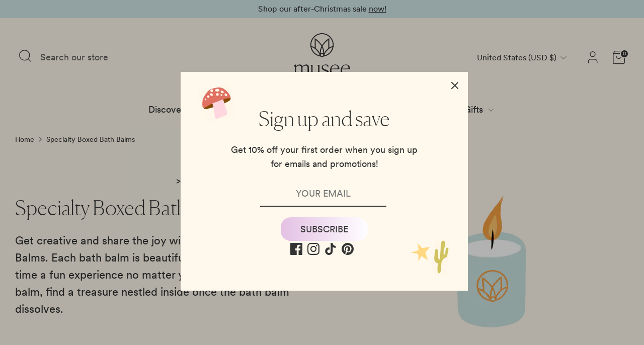

--- FILE ---
content_type: text/html; charset=utf-8
request_url: https://www.museebath.com/collections/specialty-boxed-bath-balms
body_size: 47020
content:
<!doctype html>
<html class="no-js supports-no-cookies" lang="en">
<head>
<!-- Google Tag Manager -->
<script>(function(w,d,s,l,i){w[l]=w[l]||[];w[l].push({'gtm.start':
new Date().getTime(),event:'gtm.js'});var f=d.getElementsByTagName(s)[0],
j=d.createElement(s),dl=l!='dataLayer'?'&l='+l:'';j.async=true;j.src=
'https://www.googletagmanager.com/gtm.js?id='+i+dl;f.parentNode.insertBefore(j,f);
})(window,document,'script','dataLayer','GTM-P27MBDZ6');</script>
<!-- End Google Tag Manager -->
<meta name="google-site-verification" content="MjxyXxgqRE_7uCX4HiuqQepRJMYIIpGlppwEltdj-c0" /> 
  <!-- Boost 6.0.0 -->
  <meta charset="utf-8" />
<meta name="viewport" content="width=device-width,initial-scale=1.0" />
<meta http-equiv="X-UA-Compatible" content="IE=edge">

<link rel="preconnect" href="https://cdn.shopify.com" crossorigin>
<link rel="preconnect" href="https://fonts.shopify.com" crossorigin>
<link rel="preconnect" href="https://monorail-edge.shopifysvc.com"><link rel="preload" as="font" href="//www.museebath.com/cdn/fonts/dm_sans/dmsans_n4.ec80bd4dd7e1a334c969c265873491ae56018d72.woff2" type="font/woff2" crossorigin><link rel="preload" as="font" href="//www.museebath.com/cdn/fonts/dm_sans/dmsans_n4.ec80bd4dd7e1a334c969c265873491ae56018d72.woff2" type="font/woff2" crossorigin><link rel="preload" as="font" href="//www.museebath.com/cdn/fonts/dm_sans/dmsans_n7.97e21d81502002291ea1de8aefb79170c6946ce5.woff2" type="font/woff2" crossorigin><link rel="preload" as="font" href="//www.museebath.com/cdn/fonts/poppins/poppins_n5.ad5b4b72b59a00358afc706450c864c3c8323842.woff2" type="font/woff2" crossorigin><link rel="preload" href="//www.museebath.com/cdn/shop/t/38/assets/vendor.min.js?v=67207134794593361361737610615" as="script">
<link rel="preload" href="//www.museebath.com/cdn/shop/t/38/assets/theme.js?v=147679607604323618511737628987" as="script"><link rel="canonical" href="https://www.museebath.com/collections/specialty-boxed-bath-balms" /><link rel="icon" href="//www.museebath.com/cdn/shop/files/Musee_favicon.png?crop=center&height=48&v=1688062564&width=48" type="image/png"><meta name="description" content="Get creative and share the joy with our Specialty Boxed Bath Balms. Each bath balm is beautifully packaged to make bath time a fun experience no matter your age! Within each bath balm, find a treasure nestled inside once the bath balm dissolves. ">

  
  <title>
    Specialty Boxed Bath Balms
    
    
    
      &ndash; Musee Bath
    
  </title>

  <meta property="og:site_name" content="Musee Bath">
<meta property="og:url" content="https://www.museebath.com/collections/specialty-boxed-bath-balms">
<meta property="og:title" content="Specialty Boxed Bath Balms">
<meta property="og:type" content="product.group">
<meta property="og:description" content="Get creative and share the joy with our Specialty Boxed Bath Balms. Each bath balm is beautifully packaged to make bath time a fun experience no matter your age! Within each bath balm, find a treasure nestled inside once the bath balm dissolves. "><meta property="og:image" content="http://www.museebath.com/cdn/shop/collections/WOC-5_1200x1200.jpg?v=1715032059">
  <meta property="og:image:secure_url" content="https://www.museebath.com/cdn/shop/collections/WOC-5_1200x1200.jpg?v=1715032059">
  <meta property="og:image:width" content="2000">
  <meta property="og:image:height" content="2499"><meta name="twitter:card" content="summary_large_image">
<meta name="twitter:title" content="Specialty Boxed Bath Balms">
<meta name="twitter:description" content="Get creative and share the joy with our Specialty Boxed Bath Balms. Each bath balm is beautifully packaged to make bath time a fun experience no matter your age! Within each bath balm, find a treasure nestled inside once the bath balm dissolves. ">

<style>
    @font-face {
  font-family: Poppins;
  font-weight: 500;
  font-style: normal;
  font-display: fallback;
  src: url("//www.museebath.com/cdn/fonts/poppins/poppins_n5.ad5b4b72b59a00358afc706450c864c3c8323842.woff2") format("woff2"),
       url("//www.museebath.com/cdn/fonts/poppins/poppins_n5.33757fdf985af2d24b32fcd84c9a09224d4b2c39.woff") format("woff");
}

    @font-face {
  font-family: "DM Sans";
  font-weight: 700;
  font-style: normal;
  font-display: fallback;
  src: url("//www.museebath.com/cdn/fonts/dm_sans/dmsans_n7.97e21d81502002291ea1de8aefb79170c6946ce5.woff2") format("woff2"),
       url("//www.museebath.com/cdn/fonts/dm_sans/dmsans_n7.af5c214f5116410ca1d53a2090665620e78e2e1b.woff") format("woff");
}

    @font-face {
  font-family: "DM Sans";
  font-weight: 400;
  font-style: normal;
  font-display: fallback;
  src: url("//www.museebath.com/cdn/fonts/dm_sans/dmsans_n4.ec80bd4dd7e1a334c969c265873491ae56018d72.woff2") format("woff2"),
       url("//www.museebath.com/cdn/fonts/dm_sans/dmsans_n4.87bdd914d8a61247b911147ae68e754d695c58a6.woff") format("woff");
}

    @font-face {
  font-family: "DM Sans";
  font-weight: 700;
  font-style: normal;
  font-display: fallback;
  src: url("//www.museebath.com/cdn/fonts/dm_sans/dmsans_n7.97e21d81502002291ea1de8aefb79170c6946ce5.woff2") format("woff2"),
       url("//www.museebath.com/cdn/fonts/dm_sans/dmsans_n7.af5c214f5116410ca1d53a2090665620e78e2e1b.woff") format("woff");
}

    @font-face {
  font-family: "DM Sans";
  font-weight: 400;
  font-style: italic;
  font-display: fallback;
  src: url("//www.museebath.com/cdn/fonts/dm_sans/dmsans_i4.b8fe05e69ee95d5a53155c346957d8cbf5081c1a.woff2") format("woff2"),
       url("//www.museebath.com/cdn/fonts/dm_sans/dmsans_i4.403fe28ee2ea63e142575c0aa47684d65f8c23a0.woff") format("woff");
}

    @font-face {
  font-family: "DM Sans";
  font-weight: 700;
  font-style: italic;
  font-display: fallback;
  src: url("//www.museebath.com/cdn/fonts/dm_sans/dmsans_i7.52b57f7d7342eb7255084623d98ab83fd96e7f9b.woff2") format("woff2"),
       url("//www.museebath.com/cdn/fonts/dm_sans/dmsans_i7.d5e14ef18a1d4a8ce78a4187580b4eb1759c2eda.woff") format("woff");
}

    @font-face {
  font-family: "DM Sans";
  font-weight: 400;
  font-style: normal;
  font-display: fallback;
  src: url("//www.museebath.com/cdn/fonts/dm_sans/dmsans_n4.ec80bd4dd7e1a334c969c265873491ae56018d72.woff2") format("woff2"),
       url("//www.museebath.com/cdn/fonts/dm_sans/dmsans_n4.87bdd914d8a61247b911147ae68e754d695c58a6.woff") format("woff");
}

  </style>

  <link href="//www.museebath.com/cdn/shop/t/38/assets/styles.css?v=178046570330751372251740380964" rel="stylesheet" type="text/css" media="all" />
<script>
    document.documentElement.className = document.documentElement.className.replace('no-js', 'js');
    window.theme = window.theme || {};
    window.slate = window.slate || {};
    theme.moneyFormatWithCodeForProductsPreference = "${{amount}}";
    theme.moneyFormatWithCodeForCartPreference = "${{amount}}";
    theme.moneyFormat = "${{amount}}";
    theme.strings = {
      addToCart: "Add to Cart",
      unavailable: "Unavailable",
      addressError: "Error looking up that address",
      addressNoResults: "No results for that address",
      addressQueryLimit: "You have exceeded the Google API usage limit. Consider upgrading to a \u003ca href=\"https:\/\/developers.google.com\/maps\/premium\/usage-limits\"\u003ePremium Plan\u003c\/a\u003e.",
      authError: "There was a problem authenticating your Google Maps API Key.",
      addingToCart: "Adding",
      addedToCart: "Added",
      productPreorder: "Pre-order",
      addedToCartPopupTitle: "Added:",
      addedToCartPopupItems: "Items",
      addedToCartPopupSubtotal: "Subtotal",
      addedToCartPopupGoToCart: "Checkout",
      cartTermsNotChecked: "You must agree to the terms and conditions before continuing.",
      searchLoading: "Loading",
      searchMoreResults: "See all results",
      searchNoResults: "No results",
      priceFrom: "From",
      quantityTooHigh: "You can only have [[ quantity ]] in your cart",
      onSale: "On Sale",
      soldOut: "Sold Out",
      in_stock: "In stock",
      low_stock: "Low stock",
      only_x_left: "[[ quantity ]] in stock",
      single_unit_available: "1 available",
      x_units_available: "[[ quantity ]] in stock, ready to ship",
      unitPriceSeparator: " \/ ",
      close: "Close",
      cart_shipping_calculator_hide_calculator: "Hide shipping calculator",
      cart_shipping_calculator_title: "Get shipping estimates",
      cart_general_hide_note: "Hide instructions for seller",
      cart_general_show_note: "Add instructions for seller",
      previous: "Previous",
      next: "Next"
    };
    theme.routes = {
      account_login_url: '/account/login',
      account_register_url: '/account/register',
      account_addresses_url: '/account/addresses',
      search_url: '/search',
      cart_url: '/cart',
      cart_add_url: '/cart/add',
      cart_change_url: '/cart/change',
      product_recommendations_url: '/recommendations/products'
    };
    theme.settings = {
      dynamicQtyOpts: false,
      saleLabelEnabled: true,
      soldLabelEnabled: true
    };
  </script><script>window.performance && window.performance.mark && window.performance.mark('shopify.content_for_header.start');</script><meta name="google-site-verification" content="j-cO1EQQ1HkZc_9mNUwSA8p9foPVmn83nwdMU6VaoyY">
<meta name="google-site-verification" content="NIkin4-6ErzqspKTDwqF4nT5IB-f6aNTpxr29htr4r0">
<meta id="shopify-digital-wallet" name="shopify-digital-wallet" content="/28212953160/digital_wallets/dialog">
<meta name="shopify-checkout-api-token" content="cec5d8b8f2e6fb6ebc46325176966b27">
<meta id="in-context-paypal-metadata" data-shop-id="28212953160" data-venmo-supported="true" data-environment="production" data-locale="en_US" data-paypal-v4="true" data-currency="USD">
<link rel="alternate" type="application/atom+xml" title="Feed" href="/collections/specialty-boxed-bath-balms.atom" />
<link rel="alternate" type="application/json+oembed" href="https://www.museebath.com/collections/specialty-boxed-bath-balms.oembed">
<script async="async" src="/checkouts/internal/preloads.js?locale=en-US"></script>
<link rel="preconnect" href="https://shop.app" crossorigin="anonymous">
<script async="async" src="https://shop.app/checkouts/internal/preloads.js?locale=en-US&shop_id=28212953160" crossorigin="anonymous"></script>
<script id="apple-pay-shop-capabilities" type="application/json">{"shopId":28212953160,"countryCode":"US","currencyCode":"USD","merchantCapabilities":["supports3DS"],"merchantId":"gid:\/\/shopify\/Shop\/28212953160","merchantName":"Musee Bath","requiredBillingContactFields":["postalAddress","email","phone"],"requiredShippingContactFields":["postalAddress","email","phone"],"shippingType":"shipping","supportedNetworks":["visa","masterCard","amex","discover","elo","jcb"],"total":{"type":"pending","label":"Musee Bath","amount":"1.00"},"shopifyPaymentsEnabled":true,"supportsSubscriptions":true}</script>
<script id="shopify-features" type="application/json">{"accessToken":"cec5d8b8f2e6fb6ebc46325176966b27","betas":["rich-media-storefront-analytics"],"domain":"www.museebath.com","predictiveSearch":true,"shopId":28212953160,"locale":"en"}</script>
<script>var Shopify = Shopify || {};
Shopify.shop = "musee-bath-development-test.myshopify.com";
Shopify.locale = "en";
Shopify.currency = {"active":"USD","rate":"1.0"};
Shopify.country = "US";
Shopify.theme = {"name":"musee-shopify-boost-v6\/collection-ATC","id":174955102501,"schema_name":"Boost","schema_version":"6.0.0","theme_store_id":null,"role":"main"};
Shopify.theme.handle = "null";
Shopify.theme.style = {"id":null,"handle":null};
Shopify.cdnHost = "www.museebath.com/cdn";
Shopify.routes = Shopify.routes || {};
Shopify.routes.root = "/";</script>
<script type="module">!function(o){(o.Shopify=o.Shopify||{}).modules=!0}(window);</script>
<script>!function(o){function n(){var o=[];function n(){o.push(Array.prototype.slice.apply(arguments))}return n.q=o,n}var t=o.Shopify=o.Shopify||{};t.loadFeatures=n(),t.autoloadFeatures=n()}(window);</script>
<script>
  window.ShopifyPay = window.ShopifyPay || {};
  window.ShopifyPay.apiHost = "shop.app\/pay";
  window.ShopifyPay.redirectState = null;
</script>
<script id="shop-js-analytics" type="application/json">{"pageType":"collection"}</script>
<script defer="defer" async type="module" src="//www.museebath.com/cdn/shopifycloud/shop-js/modules/v2/client.init-shop-cart-sync_CG-L-Qzi.en.esm.js"></script>
<script defer="defer" async type="module" src="//www.museebath.com/cdn/shopifycloud/shop-js/modules/v2/chunk.common_B8yXDTDb.esm.js"></script>
<script type="module">
  await import("//www.museebath.com/cdn/shopifycloud/shop-js/modules/v2/client.init-shop-cart-sync_CG-L-Qzi.en.esm.js");
await import("//www.museebath.com/cdn/shopifycloud/shop-js/modules/v2/chunk.common_B8yXDTDb.esm.js");

  window.Shopify.SignInWithShop?.initShopCartSync?.({"fedCMEnabled":true,"windoidEnabled":true});

</script>
<script>
  window.Shopify = window.Shopify || {};
  if (!window.Shopify.featureAssets) window.Shopify.featureAssets = {};
  window.Shopify.featureAssets['shop-js'] = {"shop-cart-sync":["modules/v2/client.shop-cart-sync_C7TtgCZT.en.esm.js","modules/v2/chunk.common_B8yXDTDb.esm.js"],"shop-button":["modules/v2/client.shop-button_aOcg-RjH.en.esm.js","modules/v2/chunk.common_B8yXDTDb.esm.js"],"init-shop-email-lookup-coordinator":["modules/v2/client.init-shop-email-lookup-coordinator_D-37GF_a.en.esm.js","modules/v2/chunk.common_B8yXDTDb.esm.js"],"init-fed-cm":["modules/v2/client.init-fed-cm_DGh7x7ZX.en.esm.js","modules/v2/chunk.common_B8yXDTDb.esm.js"],"init-windoid":["modules/v2/client.init-windoid_C5PxDKWE.en.esm.js","modules/v2/chunk.common_B8yXDTDb.esm.js"],"shop-toast-manager":["modules/v2/client.shop-toast-manager_BmSBWum3.en.esm.js","modules/v2/chunk.common_B8yXDTDb.esm.js"],"shop-cash-offers":["modules/v2/client.shop-cash-offers_DkchToOx.en.esm.js","modules/v2/chunk.common_B8yXDTDb.esm.js","modules/v2/chunk.modal_dvVUSHam.esm.js"],"init-shop-cart-sync":["modules/v2/client.init-shop-cart-sync_CG-L-Qzi.en.esm.js","modules/v2/chunk.common_B8yXDTDb.esm.js"],"avatar":["modules/v2/client.avatar_BTnouDA3.en.esm.js"],"shop-login-button":["modules/v2/client.shop-login-button_DrVPCwAQ.en.esm.js","modules/v2/chunk.common_B8yXDTDb.esm.js","modules/v2/chunk.modal_dvVUSHam.esm.js"],"pay-button":["modules/v2/client.pay-button_Cw45D1uM.en.esm.js","modules/v2/chunk.common_B8yXDTDb.esm.js"],"init-customer-accounts":["modules/v2/client.init-customer-accounts_BNYsaOzg.en.esm.js","modules/v2/client.shop-login-button_DrVPCwAQ.en.esm.js","modules/v2/chunk.common_B8yXDTDb.esm.js","modules/v2/chunk.modal_dvVUSHam.esm.js"],"checkout-modal":["modules/v2/client.checkout-modal_NoX7b1qq.en.esm.js","modules/v2/chunk.common_B8yXDTDb.esm.js","modules/v2/chunk.modal_dvVUSHam.esm.js"],"init-customer-accounts-sign-up":["modules/v2/client.init-customer-accounts-sign-up_pIEGEpjr.en.esm.js","modules/v2/client.shop-login-button_DrVPCwAQ.en.esm.js","modules/v2/chunk.common_B8yXDTDb.esm.js","modules/v2/chunk.modal_dvVUSHam.esm.js"],"init-shop-for-new-customer-accounts":["modules/v2/client.init-shop-for-new-customer-accounts_BIu2e6le.en.esm.js","modules/v2/client.shop-login-button_DrVPCwAQ.en.esm.js","modules/v2/chunk.common_B8yXDTDb.esm.js","modules/v2/chunk.modal_dvVUSHam.esm.js"],"shop-follow-button":["modules/v2/client.shop-follow-button_B6YY9G4U.en.esm.js","modules/v2/chunk.common_B8yXDTDb.esm.js","modules/v2/chunk.modal_dvVUSHam.esm.js"],"lead-capture":["modules/v2/client.lead-capture_o2hOda6W.en.esm.js","modules/v2/chunk.common_B8yXDTDb.esm.js","modules/v2/chunk.modal_dvVUSHam.esm.js"],"shop-login":["modules/v2/client.shop-login_DA8-MZ-E.en.esm.js","modules/v2/chunk.common_B8yXDTDb.esm.js","modules/v2/chunk.modal_dvVUSHam.esm.js"],"payment-terms":["modules/v2/client.payment-terms_BFsudFhJ.en.esm.js","modules/v2/chunk.common_B8yXDTDb.esm.js","modules/v2/chunk.modal_dvVUSHam.esm.js"]};
</script>
<script>(function() {
  var isLoaded = false;
  function asyncLoad() {
    if (isLoaded) return;
    isLoaded = true;
    var urls = ["https:\/\/apps.bazaarvoice.com\/deployments\/musee\/main_site\/production\/en_US\/bv.js?shop=musee-bath-development-test.myshopify.com","https:\/\/cdn.506.io\/eg\/script.js?shop=musee-bath-development-test.myshopify.com","https:\/\/cdn1.stamped.io\/files\/widget.min.js?shop=musee-bath-development-test.myshopify.com","https:\/\/static.affiliatly.com\/shopify\/v3\/shopify.js?affiliatly_code=AF-1058727\u0026s=2\u0026shop=musee-bath-development-test.myshopify.com","https:\/\/static.shareasale.com\/json\/shopify\/deduplication.js?shop=musee-bath-development-test.myshopify.com","https:\/\/static.shareasale.com\/json\/shopify\/shareasale-tracking.js?sasmid=140428\u0026ssmtid=19038\u0026shop=musee-bath-development-test.myshopify.com","https:\/\/app.sixads.net\/sixads.js?shop=musee-bath-development-test.myshopify.com","https:\/\/str.rise-ai.com\/?shop=musee-bath-development-test.myshopify.com","https:\/\/strn.rise-ai.com\/?shop=musee-bath-development-test.myshopify.com","https:\/\/cdn.nfcube.com\/tiktok-ef1841df4ad23e2f3a69f49d561094de.js?shop=musee-bath-development-test.myshopify.com","https:\/\/d1639lhkj5l89m.cloudfront.net\/js\/storefront\/uppromote.js?shop=musee-bath-development-test.myshopify.com","https:\/\/integration-sh.talkshop.live\/static\/section-load-event-listener.js?shop=musee-bath-development-test.myshopify.com","https:\/\/embed.talkshop.live\/embed.js?shop=musee-bath-development-test.myshopify.com","https:\/\/integration-sh-proxy.talkshop.live\/feed-bundle.js?shop=musee-bath-development-test.myshopify.com","https:\/\/cdn.vstar.app\/static\/js\/thankyou.js?shop=musee-bath-development-test.myshopify.com","https:\/\/cdn.attn.tv\/musee\/dtag.js?shop=musee-bath-development-test.myshopify.com","https:\/\/admin.revenuehunt.com\/embed.js?shop=musee-bath-development-test.myshopify.com","https:\/\/static.rechargecdn.com\/assets\/js\/widget.min.js?shop=musee-bath-development-test.myshopify.com"];
    for (var i = 0; i < urls.length; i++) {
      var s = document.createElement('script');
      s.type = 'text/javascript';
      s.async = true;
      s.src = urls[i];
      var x = document.getElementsByTagName('script')[0];
      x.parentNode.insertBefore(s, x);
    }
  };
  if(window.attachEvent) {
    window.attachEvent('onload', asyncLoad);
  } else {
    window.addEventListener('load', asyncLoad, false);
  }
})();</script>
<script id="__st">var __st={"a":28212953160,"offset":-21600,"reqid":"f72b6ffe-4815-417d-b17e-7dce986fa8cb-1768271479","pageurl":"www.museebath.com\/collections\/specialty-boxed-bath-balms","u":"bab8f4fd1782","p":"collection","rtyp":"collection","rid":475012170021};</script>
<script>window.ShopifyPaypalV4VisibilityTracking = true;</script>
<script id="captcha-bootstrap">!function(){'use strict';const t='contact',e='account',n='new_comment',o=[[t,t],['blogs',n],['comments',n],[t,'customer']],c=[[e,'customer_login'],[e,'guest_login'],[e,'recover_customer_password'],[e,'create_customer']],r=t=>t.map((([t,e])=>`form[action*='/${t}']:not([data-nocaptcha='true']) input[name='form_type'][value='${e}']`)).join(','),a=t=>()=>t?[...document.querySelectorAll(t)].map((t=>t.form)):[];function s(){const t=[...o],e=r(t);return a(e)}const i='password',u='form_key',d=['recaptcha-v3-token','g-recaptcha-response','h-captcha-response',i],f=()=>{try{return window.sessionStorage}catch{return}},m='__shopify_v',_=t=>t.elements[u];function p(t,e,n=!1){try{const o=window.sessionStorage,c=JSON.parse(o.getItem(e)),{data:r}=function(t){const{data:e,action:n}=t;return t[m]||n?{data:e,action:n}:{data:t,action:n}}(c);for(const[e,n]of Object.entries(r))t.elements[e]&&(t.elements[e].value=n);n&&o.removeItem(e)}catch(o){console.error('form repopulation failed',{error:o})}}const l='form_type',E='cptcha';function T(t){t.dataset[E]=!0}const w=window,h=w.document,L='Shopify',v='ce_forms',y='captcha';let A=!1;((t,e)=>{const n=(g='f06e6c50-85a8-45c8-87d0-21a2b65856fe',I='https://cdn.shopify.com/shopifycloud/storefront-forms-hcaptcha/ce_storefront_forms_captcha_hcaptcha.v1.5.2.iife.js',D={infoText:'Protected by hCaptcha',privacyText:'Privacy',termsText:'Terms'},(t,e,n)=>{const o=w[L][v],c=o.bindForm;if(c)return c(t,g,e,D).then(n);var r;o.q.push([[t,g,e,D],n]),r=I,A||(h.body.append(Object.assign(h.createElement('script'),{id:'captcha-provider',async:!0,src:r})),A=!0)});var g,I,D;w[L]=w[L]||{},w[L][v]=w[L][v]||{},w[L][v].q=[],w[L][y]=w[L][y]||{},w[L][y].protect=function(t,e){n(t,void 0,e),T(t)},Object.freeze(w[L][y]),function(t,e,n,w,h,L){const[v,y,A,g]=function(t,e,n){const i=e?o:[],u=t?c:[],d=[...i,...u],f=r(d),m=r(i),_=r(d.filter((([t,e])=>n.includes(e))));return[a(f),a(m),a(_),s()]}(w,h,L),I=t=>{const e=t.target;return e instanceof HTMLFormElement?e:e&&e.form},D=t=>v().includes(t);t.addEventListener('submit',(t=>{const e=I(t);if(!e)return;const n=D(e)&&!e.dataset.hcaptchaBound&&!e.dataset.recaptchaBound,o=_(e),c=g().includes(e)&&(!o||!o.value);(n||c)&&t.preventDefault(),c&&!n&&(function(t){try{if(!f())return;!function(t){const e=f();if(!e)return;const n=_(t);if(!n)return;const o=n.value;o&&e.removeItem(o)}(t);const e=Array.from(Array(32),(()=>Math.random().toString(36)[2])).join('');!function(t,e){_(t)||t.append(Object.assign(document.createElement('input'),{type:'hidden',name:u})),t.elements[u].value=e}(t,e),function(t,e){const n=f();if(!n)return;const o=[...t.querySelectorAll(`input[type='${i}']`)].map((({name:t})=>t)),c=[...d,...o],r={};for(const[a,s]of new FormData(t).entries())c.includes(a)||(r[a]=s);n.setItem(e,JSON.stringify({[m]:1,action:t.action,data:r}))}(t,e)}catch(e){console.error('failed to persist form',e)}}(e),e.submit())}));const S=(t,e)=>{t&&!t.dataset[E]&&(n(t,e.some((e=>e===t))),T(t))};for(const o of['focusin','change'])t.addEventListener(o,(t=>{const e=I(t);D(e)&&S(e,y())}));const B=e.get('form_key'),M=e.get(l),P=B&&M;t.addEventListener('DOMContentLoaded',(()=>{const t=y();if(P)for(const e of t)e.elements[l].value===M&&p(e,B);[...new Set([...A(),...v().filter((t=>'true'===t.dataset.shopifyCaptcha))])].forEach((e=>S(e,t)))}))}(h,new URLSearchParams(w.location.search),n,t,e,['guest_login'])})(!0,!0)}();</script>
<script integrity="sha256-4kQ18oKyAcykRKYeNunJcIwy7WH5gtpwJnB7kiuLZ1E=" data-source-attribution="shopify.loadfeatures" defer="defer" src="//www.museebath.com/cdn/shopifycloud/storefront/assets/storefront/load_feature-a0a9edcb.js" crossorigin="anonymous"></script>
<script crossorigin="anonymous" defer="defer" src="//www.museebath.com/cdn/shopifycloud/storefront/assets/shopify_pay/storefront-65b4c6d7.js?v=20250812"></script>
<script data-source-attribution="shopify.dynamic_checkout.dynamic.init">var Shopify=Shopify||{};Shopify.PaymentButton=Shopify.PaymentButton||{isStorefrontPortableWallets:!0,init:function(){window.Shopify.PaymentButton.init=function(){};var t=document.createElement("script");t.src="https://www.museebath.com/cdn/shopifycloud/portable-wallets/latest/portable-wallets.en.js",t.type="module",document.head.appendChild(t)}};
</script>
<script data-source-attribution="shopify.dynamic_checkout.buyer_consent">
  function portableWalletsHideBuyerConsent(e){var t=document.getElementById("shopify-buyer-consent"),n=document.getElementById("shopify-subscription-policy-button");t&&n&&(t.classList.add("hidden"),t.setAttribute("aria-hidden","true"),n.removeEventListener("click",e))}function portableWalletsShowBuyerConsent(e){var t=document.getElementById("shopify-buyer-consent"),n=document.getElementById("shopify-subscription-policy-button");t&&n&&(t.classList.remove("hidden"),t.removeAttribute("aria-hidden"),n.addEventListener("click",e))}window.Shopify?.PaymentButton&&(window.Shopify.PaymentButton.hideBuyerConsent=portableWalletsHideBuyerConsent,window.Shopify.PaymentButton.showBuyerConsent=portableWalletsShowBuyerConsent);
</script>
<script data-source-attribution="shopify.dynamic_checkout.cart.bootstrap">document.addEventListener("DOMContentLoaded",(function(){function t(){return document.querySelector("shopify-accelerated-checkout-cart, shopify-accelerated-checkout")}if(t())Shopify.PaymentButton.init();else{new MutationObserver((function(e,n){t()&&(Shopify.PaymentButton.init(),n.disconnect())})).observe(document.body,{childList:!0,subtree:!0})}}));
</script>
<script id='scb4127' type='text/javascript' async='' src='https://www.museebath.com/cdn/shopifycloud/privacy-banner/storefront-banner.js'></script><link id="shopify-accelerated-checkout-styles" rel="stylesheet" media="screen" href="https://www.museebath.com/cdn/shopifycloud/portable-wallets/latest/accelerated-checkout-backwards-compat.css" crossorigin="anonymous">
<style id="shopify-accelerated-checkout-cart">
        #shopify-buyer-consent {
  margin-top: 1em;
  display: inline-block;
  width: 100%;
}

#shopify-buyer-consent.hidden {
  display: none;
}

#shopify-subscription-policy-button {
  background: none;
  border: none;
  padding: 0;
  text-decoration: underline;
  font-size: inherit;
  cursor: pointer;
}

#shopify-subscription-policy-button::before {
  box-shadow: none;
}

      </style>

<script>window.performance && window.performance.mark && window.performance.mark('shopify.content_for_header.end');</script>
  <link rel="canonical" href="https://www.museebath.com/collections/specialty-boxed-bath-balms"/ >
<!-- BEGIN app block: shopify://apps/klaviyo-email-marketing-sms/blocks/klaviyo-onsite-embed/2632fe16-c075-4321-a88b-50b567f42507 -->












  <script async src="https://static.klaviyo.com/onsite/js/TyyxHu/klaviyo.js?company_id=TyyxHu"></script>
  <script>!function(){if(!window.klaviyo){window._klOnsite=window._klOnsite||[];try{window.klaviyo=new Proxy({},{get:function(n,i){return"push"===i?function(){var n;(n=window._klOnsite).push.apply(n,arguments)}:function(){for(var n=arguments.length,o=new Array(n),w=0;w<n;w++)o[w]=arguments[w];var t="function"==typeof o[o.length-1]?o.pop():void 0,e=new Promise((function(n){window._klOnsite.push([i].concat(o,[function(i){t&&t(i),n(i)}]))}));return e}}})}catch(n){window.klaviyo=window.klaviyo||[],window.klaviyo.push=function(){var n;(n=window._klOnsite).push.apply(n,arguments)}}}}();</script>

  




  <script>
    window.klaviyoReviewsProductDesignMode = false
  </script>







<!-- END app block --><!-- BEGIN app block: shopify://apps/eg-auto-add-to-cart/blocks/app-embed/0f7d4f74-1e89-4820-aec4-6564d7e535d2 -->










  
    <script
      async
      type="text/javascript"
      src="https://cdn.506.io/eg/script.js?shop=musee-bath-development-test.myshopify.com&v=7"
    ></script>
  



  <meta id="easygift-shop" itemid="c2hvcF8kXzE3NjgyNzE0Nzk=" content="{&quot;isInstalled&quot;:true,&quot;installedOn&quot;:&quot;2021-06-30T20:32:23.560Z&quot;,&quot;appVersion&quot;:&quot;3.0&quot;,&quot;subscriptionName&quot;:&quot;Standard&quot;,&quot;cartAnalytics&quot;:false,&quot;freeTrialEndsOn&quot;:null,&quot;settings&quot;:{&quot;reminderBannerStyle&quot;:{&quot;position&quot;:{&quot;horizontal&quot;:&quot;right&quot;,&quot;vertical&quot;:&quot;bottom&quot;},&quot;imageUrl&quot;:null,&quot;closingMode&quot;:&quot;doNotAutoClose&quot;,&quot;cssStyles&quot;:&quot;&quot;,&quot;displayAfter&quot;:5,&quot;headerText&quot;:&quot;&quot;,&quot;primaryColor&quot;:&quot;#000000&quot;,&quot;reshowBannerAfter&quot;:&quot;everyNewSession&quot;,&quot;selfcloseAfter&quot;:5,&quot;showImage&quot;:false,&quot;subHeaderText&quot;:&quot;&quot;},&quot;addedItemIdentifier&quot;:&quot;_Gifted&quot;,&quot;ignoreOtherAppLineItems&quot;:null,&quot;customVariantsInfoLifetimeMins&quot;:1440,&quot;redirectPath&quot;:null,&quot;ignoreNonStandardCartRequests&quot;:false,&quot;bannerStyle&quot;:{&quot;position&quot;:{&quot;horizontal&quot;:&quot;right&quot;,&quot;vertical&quot;:&quot;bottom&quot;},&quot;cssStyles&quot;:null,&quot;primaryColor&quot;:&quot;#000000&quot;},&quot;themePresetId&quot;:null,&quot;notificationStyle&quot;:{&quot;position&quot;:{&quot;horizontal&quot;:null,&quot;vertical&quot;:null},&quot;primaryColor&quot;:null,&quot;duration&quot;:null,&quot;cssStyles&quot;:null,&quot;hasCustomizations&quot;:false},&quot;fetchCartData&quot;:false,&quot;useLocalStorage&quot;:{&quot;expiryMinutes&quot;:null,&quot;enabled&quot;:false},&quot;popupStyle&quot;:{&quot;primaryColor&quot;:null,&quot;secondaryColor&quot;:null,&quot;cssStyles&quot;:null,&quot;addButtonText&quot;:null,&quot;dismissButtonText&quot;:null,&quot;outOfStockButtonText&quot;:null,&quot;imageUrl&quot;:null,&quot;hasCustomizations&quot;:false,&quot;showProductLink&quot;:false,&quot;subscriptionLabel&quot;:&quot;Subscription Plan&quot;},&quot;refreshAfterBannerClick&quot;:false,&quot;disableReapplyRules&quot;:false,&quot;disableReloadOnFailedAddition&quot;:false,&quot;autoReloadCartPage&quot;:false,&quot;ajaxRedirectPath&quot;:null,&quot;allowSimultaneousRequests&quot;:false,&quot;applyRulesOnCheckout&quot;:false,&quot;enableCartCtrlOverrides&quot;:true,&quot;scriptSettings&quot;:{&quot;branding&quot;:{&quot;removalRequestSent&quot;:null,&quot;show&quot;:false},&quot;productPageRedirection&quot;:{&quot;enabled&quot;:false,&quot;products&quot;:[],&quot;redirectionURL&quot;:&quot;\/&quot;},&quot;debugging&quot;:{&quot;enabled&quot;:false,&quot;enabledOn&quot;:null,&quot;stringifyObj&quot;:false},&quot;customCSS&quot;:null,&quot;decodePayload&quot;:false,&quot;hideAlertsOnFrontend&quot;:false,&quot;removeEGPropertyFromSplitActionLineItems&quot;:false,&quot;fetchProductInfoFromSavedDomain&quot;:false,&quot;enableBuyNowInterceptions&quot;:false,&quot;removeProductsAddedFromExpiredRules&quot;:false,&quot;useFinalPrice&quot;:false,&quot;hideGiftedPropertyText&quot;:false,&quot;fetchCartDataBeforeRequest&quot;:false,&quot;delayUpdates&quot;:2000}},&quot;translations&quot;:null,&quot;defaultLocale&quot;:&quot;en&quot;,&quot;shopDomain&quot;:&quot;www.museebath.com&quot;}">


<script defer>
  (async function() {
    try {

      const blockVersion = "v3"
      if (blockVersion != "v3") {
        return
      }

      let metaErrorFlag = false;
      if (metaErrorFlag) {
        return
      }

      // Parse metafields as JSON
      const metafields = {};

      // Process metafields in JavaScript
      let savedRulesArray = [];
      for (const [key, value] of Object.entries(metafields)) {
        if (value) {
          for (const prop in value) {
            // avoiding Object.Keys for performance gain -- no need to make an array of keys.
            savedRulesArray.push(value);
            break;
          }
        }
      }

      const metaTag = document.createElement('meta');
      metaTag.id = 'easygift-rules';
      metaTag.content = JSON.stringify(savedRulesArray);
      metaTag.setAttribute('itemid', 'cnVsZXNfJF8xNzY4MjcxNDc5');

      document.head.appendChild(metaTag);
      } catch (err) {
        
      }
  })();
</script>


  <script
    type="text/javascript"
    defer
  >

    (function () {
      try {
        window.EG_INFO = window.EG_INFO || {};
        var shopInfo = {"isInstalled":true,"installedOn":"2021-06-30T20:32:23.560Z","appVersion":"3.0","subscriptionName":"Standard","cartAnalytics":false,"freeTrialEndsOn":null,"settings":{"reminderBannerStyle":{"position":{"horizontal":"right","vertical":"bottom"},"imageUrl":null,"closingMode":"doNotAutoClose","cssStyles":"","displayAfter":5,"headerText":"","primaryColor":"#000000","reshowBannerAfter":"everyNewSession","selfcloseAfter":5,"showImage":false,"subHeaderText":""},"addedItemIdentifier":"_Gifted","ignoreOtherAppLineItems":null,"customVariantsInfoLifetimeMins":1440,"redirectPath":null,"ignoreNonStandardCartRequests":false,"bannerStyle":{"position":{"horizontal":"right","vertical":"bottom"},"cssStyles":null,"primaryColor":"#000000"},"themePresetId":null,"notificationStyle":{"position":{"horizontal":null,"vertical":null},"primaryColor":null,"duration":null,"cssStyles":null,"hasCustomizations":false},"fetchCartData":false,"useLocalStorage":{"expiryMinutes":null,"enabled":false},"popupStyle":{"primaryColor":null,"secondaryColor":null,"cssStyles":null,"addButtonText":null,"dismissButtonText":null,"outOfStockButtonText":null,"imageUrl":null,"hasCustomizations":false,"showProductLink":false,"subscriptionLabel":"Subscription Plan"},"refreshAfterBannerClick":false,"disableReapplyRules":false,"disableReloadOnFailedAddition":false,"autoReloadCartPage":false,"ajaxRedirectPath":null,"allowSimultaneousRequests":false,"applyRulesOnCheckout":false,"enableCartCtrlOverrides":true,"scriptSettings":{"branding":{"removalRequestSent":null,"show":false},"productPageRedirection":{"enabled":false,"products":[],"redirectionURL":"\/"},"debugging":{"enabled":false,"enabledOn":null,"stringifyObj":false},"customCSS":null,"decodePayload":false,"hideAlertsOnFrontend":false,"removeEGPropertyFromSplitActionLineItems":false,"fetchProductInfoFromSavedDomain":false,"enableBuyNowInterceptions":false,"removeProductsAddedFromExpiredRules":false,"useFinalPrice":false,"hideGiftedPropertyText":false,"fetchCartDataBeforeRequest":false,"delayUpdates":2000}},"translations":null,"defaultLocale":"en","shopDomain":"www.museebath.com"};
        var productRedirectionEnabled = shopInfo.settings.scriptSettings.productPageRedirection.enabled;
        if (["Unlimited", "Enterprise"].includes(shopInfo.subscriptionName) && productRedirectionEnabled) {
          var products = shopInfo.settings.scriptSettings.productPageRedirection.products;
          if (products.length > 0) {
            var productIds = products.map(function(prod) {
              var productGid = prod.id;
              var productIdNumber = parseInt(productGid.split('/').pop());
              return productIdNumber;
            });
            var productInfo = null;
            var isProductInList = productIds.includes(productInfo.id);
            if (isProductInList) {
              var redirectionURL = shopInfo.settings.scriptSettings.productPageRedirection.redirectionURL;
              if (redirectionURL) {
                window.location = redirectionURL;
              }
            }
          }
        }

        
      } catch(err) {
      return
    }})()
  </script>



<!-- END app block --><!-- BEGIN app block: shopify://apps/attentive/blocks/attn-tag/8df62c72-8fe4-407e-a5b3-72132be30a0d --><script type="text/javascript" src="https://cdn.attn.tv/musee/dtag.js?source=app-embed" defer="defer"></script>


<!-- END app block --><script src="https://cdn.shopify.com/extensions/5decaa59-da39-401a-ac17-53e45b4d302d/carty-add-to-cart-button-210/assets/cartyapp.js" type="text/javascript" defer="defer"></script>
<script src="https://cdn.shopify.com/extensions/019ab9b3-9812-78b3-bf44-a8c10bea4e69/giftnote-app-135/assets/giftnote.js" type="text/javascript" defer="defer"></script>
<script src="https://cdn.shopify.com/extensions/c1eb4680-ad4e-49c3-898d-493ebb06e626/affirm-pay-over-time-messaging-9/assets/affirm-cart-drawer-embed-handler.js" type="text/javascript" defer="defer"></script>
<script src="https://cdn.shopify.com/extensions/019bb29a-9bdc-79bd-a39e-02c0d2a8c07e/revenuehunt-163/assets/embed.js" type="text/javascript" defer="defer"></script>
<link href="https://monorail-edge.shopifysvc.com" rel="dns-prefetch">
<script>(function(){if ("sendBeacon" in navigator && "performance" in window) {try {var session_token_from_headers = performance.getEntriesByType('navigation')[0].serverTiming.find(x => x.name == '_s').description;} catch {var session_token_from_headers = undefined;}var session_cookie_matches = document.cookie.match(/_shopify_s=([^;]*)/);var session_token_from_cookie = session_cookie_matches && session_cookie_matches.length === 2 ? session_cookie_matches[1] : "";var session_token = session_token_from_headers || session_token_from_cookie || "";function handle_abandonment_event(e) {var entries = performance.getEntries().filter(function(entry) {return /monorail-edge.shopifysvc.com/.test(entry.name);});if (!window.abandonment_tracked && entries.length === 0) {window.abandonment_tracked = true;var currentMs = Date.now();var navigation_start = performance.timing.navigationStart;var payload = {shop_id: 28212953160,url: window.location.href,navigation_start,duration: currentMs - navigation_start,session_token,page_type: "collection"};window.navigator.sendBeacon("https://monorail-edge.shopifysvc.com/v1/produce", JSON.stringify({schema_id: "online_store_buyer_site_abandonment/1.1",payload: payload,metadata: {event_created_at_ms: currentMs,event_sent_at_ms: currentMs}}));}}window.addEventListener('pagehide', handle_abandonment_event);}}());</script>
<script id="web-pixels-manager-setup">(function e(e,d,r,n,o){if(void 0===o&&(o={}),!Boolean(null===(a=null===(i=window.Shopify)||void 0===i?void 0:i.analytics)||void 0===a?void 0:a.replayQueue)){var i,a;window.Shopify=window.Shopify||{};var t=window.Shopify;t.analytics=t.analytics||{};var s=t.analytics;s.replayQueue=[],s.publish=function(e,d,r){return s.replayQueue.push([e,d,r]),!0};try{self.performance.mark("wpm:start")}catch(e){}var l=function(){var e={modern:/Edge?\/(1{2}[4-9]|1[2-9]\d|[2-9]\d{2}|\d{4,})\.\d+(\.\d+|)|Firefox\/(1{2}[4-9]|1[2-9]\d|[2-9]\d{2}|\d{4,})\.\d+(\.\d+|)|Chrom(ium|e)\/(9{2}|\d{3,})\.\d+(\.\d+|)|(Maci|X1{2}).+ Version\/(15\.\d+|(1[6-9]|[2-9]\d|\d{3,})\.\d+)([,.]\d+|)( \(\w+\)|)( Mobile\/\w+|) Safari\/|Chrome.+OPR\/(9{2}|\d{3,})\.\d+\.\d+|(CPU[ +]OS|iPhone[ +]OS|CPU[ +]iPhone|CPU IPhone OS|CPU iPad OS)[ +]+(15[._]\d+|(1[6-9]|[2-9]\d|\d{3,})[._]\d+)([._]\d+|)|Android:?[ /-](13[3-9]|1[4-9]\d|[2-9]\d{2}|\d{4,})(\.\d+|)(\.\d+|)|Android.+Firefox\/(13[5-9]|1[4-9]\d|[2-9]\d{2}|\d{4,})\.\d+(\.\d+|)|Android.+Chrom(ium|e)\/(13[3-9]|1[4-9]\d|[2-9]\d{2}|\d{4,})\.\d+(\.\d+|)|SamsungBrowser\/([2-9]\d|\d{3,})\.\d+/,legacy:/Edge?\/(1[6-9]|[2-9]\d|\d{3,})\.\d+(\.\d+|)|Firefox\/(5[4-9]|[6-9]\d|\d{3,})\.\d+(\.\d+|)|Chrom(ium|e)\/(5[1-9]|[6-9]\d|\d{3,})\.\d+(\.\d+|)([\d.]+$|.*Safari\/(?![\d.]+ Edge\/[\d.]+$))|(Maci|X1{2}).+ Version\/(10\.\d+|(1[1-9]|[2-9]\d|\d{3,})\.\d+)([,.]\d+|)( \(\w+\)|)( Mobile\/\w+|) Safari\/|Chrome.+OPR\/(3[89]|[4-9]\d|\d{3,})\.\d+\.\d+|(CPU[ +]OS|iPhone[ +]OS|CPU[ +]iPhone|CPU IPhone OS|CPU iPad OS)[ +]+(10[._]\d+|(1[1-9]|[2-9]\d|\d{3,})[._]\d+)([._]\d+|)|Android:?[ /-](13[3-9]|1[4-9]\d|[2-9]\d{2}|\d{4,})(\.\d+|)(\.\d+|)|Mobile Safari.+OPR\/([89]\d|\d{3,})\.\d+\.\d+|Android.+Firefox\/(13[5-9]|1[4-9]\d|[2-9]\d{2}|\d{4,})\.\d+(\.\d+|)|Android.+Chrom(ium|e)\/(13[3-9]|1[4-9]\d|[2-9]\d{2}|\d{4,})\.\d+(\.\d+|)|Android.+(UC? ?Browser|UCWEB|U3)[ /]?(15\.([5-9]|\d{2,})|(1[6-9]|[2-9]\d|\d{3,})\.\d+)\.\d+|SamsungBrowser\/(5\.\d+|([6-9]|\d{2,})\.\d+)|Android.+MQ{2}Browser\/(14(\.(9|\d{2,})|)|(1[5-9]|[2-9]\d|\d{3,})(\.\d+|))(\.\d+|)|K[Aa][Ii]OS\/(3\.\d+|([4-9]|\d{2,})\.\d+)(\.\d+|)/},d=e.modern,r=e.legacy,n=navigator.userAgent;return n.match(d)?"modern":n.match(r)?"legacy":"unknown"}(),u="modern"===l?"modern":"legacy",c=(null!=n?n:{modern:"",legacy:""})[u],f=function(e){return[e.baseUrl,"/wpm","/b",e.hashVersion,"modern"===e.buildTarget?"m":"l",".js"].join("")}({baseUrl:d,hashVersion:r,buildTarget:u}),m=function(e){var d=e.version,r=e.bundleTarget,n=e.surface,o=e.pageUrl,i=e.monorailEndpoint;return{emit:function(e){var a=e.status,t=e.errorMsg,s=(new Date).getTime(),l=JSON.stringify({metadata:{event_sent_at_ms:s},events:[{schema_id:"web_pixels_manager_load/3.1",payload:{version:d,bundle_target:r,page_url:o,status:a,surface:n,error_msg:t},metadata:{event_created_at_ms:s}}]});if(!i)return console&&console.warn&&console.warn("[Web Pixels Manager] No Monorail endpoint provided, skipping logging."),!1;try{return self.navigator.sendBeacon.bind(self.navigator)(i,l)}catch(e){}var u=new XMLHttpRequest;try{return u.open("POST",i,!0),u.setRequestHeader("Content-Type","text/plain"),u.send(l),!0}catch(e){return console&&console.warn&&console.warn("[Web Pixels Manager] Got an unhandled error while logging to Monorail."),!1}}}}({version:r,bundleTarget:l,surface:e.surface,pageUrl:self.location.href,monorailEndpoint:e.monorailEndpoint});try{o.browserTarget=l,function(e){var d=e.src,r=e.async,n=void 0===r||r,o=e.onload,i=e.onerror,a=e.sri,t=e.scriptDataAttributes,s=void 0===t?{}:t,l=document.createElement("script"),u=document.querySelector("head"),c=document.querySelector("body");if(l.async=n,l.src=d,a&&(l.integrity=a,l.crossOrigin="anonymous"),s)for(var f in s)if(Object.prototype.hasOwnProperty.call(s,f))try{l.dataset[f]=s[f]}catch(e){}if(o&&l.addEventListener("load",o),i&&l.addEventListener("error",i),u)u.appendChild(l);else{if(!c)throw new Error("Did not find a head or body element to append the script");c.appendChild(l)}}({src:f,async:!0,onload:function(){if(!function(){var e,d;return Boolean(null===(d=null===(e=window.Shopify)||void 0===e?void 0:e.analytics)||void 0===d?void 0:d.initialized)}()){var d=window.webPixelsManager.init(e)||void 0;if(d){var r=window.Shopify.analytics;r.replayQueue.forEach((function(e){var r=e[0],n=e[1],o=e[2];d.publishCustomEvent(r,n,o)})),r.replayQueue=[],r.publish=d.publishCustomEvent,r.visitor=d.visitor,r.initialized=!0}}},onerror:function(){return m.emit({status:"failed",errorMsg:"".concat(f," has failed to load")})},sri:function(e){var d=/^sha384-[A-Za-z0-9+/=]+$/;return"string"==typeof e&&d.test(e)}(c)?c:"",scriptDataAttributes:o}),m.emit({status:"loading"})}catch(e){m.emit({status:"failed",errorMsg:(null==e?void 0:e.message)||"Unknown error"})}}})({shopId: 28212953160,storefrontBaseUrl: "https://www.museebath.com",extensionsBaseUrl: "https://extensions.shopifycdn.com/cdn/shopifycloud/web-pixels-manager",monorailEndpoint: "https://monorail-edge.shopifysvc.com/unstable/produce_batch",surface: "storefront-renderer",enabledBetaFlags: ["2dca8a86","a0d5f9d2"],webPixelsConfigList: [{"id":"2113601829","configuration":"{\"shopId\":\"101152\",\"env\":\"production\",\"metaData\":\"[]\"}","eventPayloadVersion":"v1","runtimeContext":"STRICT","scriptVersion":"8e11013497942cd9be82d03af35714e6","type":"APP","apiClientId":2773553,"privacyPurposes":[],"dataSharingAdjustments":{"protectedCustomerApprovalScopes":["read_customer_address","read_customer_email","read_customer_name","read_customer_personal_data","read_customer_phone"]}},{"id":"1725235493","configuration":"{\"shopId\": \"28212953160\", \"domain\": \"https:\/\/api.trustoo.io\/\"}","eventPayloadVersion":"v1","runtimeContext":"STRICT","scriptVersion":"ba09fa9fe3be54bc43d59b10cafc99bb","type":"APP","apiClientId":6212459,"privacyPurposes":["ANALYTICS","SALE_OF_DATA"],"dataSharingAdjustments":{"protectedCustomerApprovalScopes":["read_customer_address","read_customer_email","read_customer_name","read_customer_personal_data","read_customer_phone"]}},{"id":"1483079973","configuration":"{\"masterTagID\":\"19038\",\"merchantID\":\"140428\",\"appPath\":\"https:\/\/daedalus.shareasale.com\",\"storeID\":\"NaN\",\"xTypeMode\":\"NaN\",\"xTypeValue\":\"NaN\",\"channelDedup\":\"NaN\"}","eventPayloadVersion":"v1","runtimeContext":"STRICT","scriptVersion":"f300cca684872f2df140f714437af558","type":"APP","apiClientId":4929191,"privacyPurposes":["ANALYTICS","MARKETING"],"dataSharingAdjustments":{"protectedCustomerApprovalScopes":["read_customer_personal_data"]}},{"id":"1386774821","configuration":"{\"shopId\":\"musee-bath-development-test.myshopify.com\"}","eventPayloadVersion":"v1","runtimeContext":"STRICT","scriptVersion":"674c31de9c131805829c42a983792da6","type":"APP","apiClientId":2753413,"privacyPurposes":["ANALYTICS","MARKETING","SALE_OF_DATA"],"dataSharingAdjustments":{"protectedCustomerApprovalScopes":["read_customer_address","read_customer_email","read_customer_name","read_customer_personal_data","read_customer_phone"]}},{"id":"1242628389","configuration":"{\"store_id\":\"195323\",\"environment\":\"prod\"}","eventPayloadVersion":"v1","runtimeContext":"STRICT","scriptVersion":"e1b3f843f8a910884b33e33e956dd640","type":"APP","apiClientId":294517,"privacyPurposes":[],"dataSharingAdjustments":{"protectedCustomerApprovalScopes":["read_customer_address","read_customer_email","read_customer_name","read_customer_personal_data","read_customer_phone"]}},{"id":"774177061","configuration":"{\"config\":\"{\\\"pixel_id\\\":\\\"G-S9JVZ0BVJT\\\",\\\"target_country\\\":\\\"US\\\",\\\"gtag_events\\\":[{\\\"type\\\":\\\"search\\\",\\\"action_label\\\":[\\\"G-S9JVZ0BVJT\\\",\\\"AW-478322060\\\/msQlCITHi8kCEIy7iuQB\\\"]},{\\\"type\\\":\\\"begin_checkout\\\",\\\"action_label\\\":[\\\"G-S9JVZ0BVJT\\\",\\\"AW-478322060\\\/hS7eCIHHi8kCEIy7iuQB\\\"]},{\\\"type\\\":\\\"view_item\\\",\\\"action_label\\\":[\\\"G-S9JVZ0BVJT\\\",\\\"AW-478322060\\\/VdKpCPvGi8kCEIy7iuQB\\\",\\\"MC-4V7VGV4B39\\\"]},{\\\"type\\\":\\\"purchase\\\",\\\"action_label\\\":[\\\"G-S9JVZ0BVJT\\\",\\\"AW-478322060\\\/PolnCPjGi8kCEIy7iuQB\\\",\\\"MC-4V7VGV4B39\\\"]},{\\\"type\\\":\\\"page_view\\\",\\\"action_label\\\":[\\\"G-S9JVZ0BVJT\\\",\\\"AW-478322060\\\/4NVtCPXGi8kCEIy7iuQB\\\",\\\"MC-4V7VGV4B39\\\"]},{\\\"type\\\":\\\"add_payment_info\\\",\\\"action_label\\\":[\\\"G-S9JVZ0BVJT\\\",\\\"AW-478322060\\\/btpMCIfHi8kCEIy7iuQB\\\"]},{\\\"type\\\":\\\"add_to_cart\\\",\\\"action_label\\\":[\\\"G-S9JVZ0BVJT\\\",\\\"AW-478322060\\\/IaOoCP7Gi8kCEIy7iuQB\\\"]}],\\\"enable_monitoring_mode\\\":false}\"}","eventPayloadVersion":"v1","runtimeContext":"OPEN","scriptVersion":"b2a88bafab3e21179ed38636efcd8a93","type":"APP","apiClientId":1780363,"privacyPurposes":[],"dataSharingAdjustments":{"protectedCustomerApprovalScopes":["read_customer_address","read_customer_email","read_customer_name","read_customer_personal_data","read_customer_phone"]}},{"id":"741343525","configuration":"{\"pixelCode\":\"CGLIK73C77U3A4FVMNB0\"}","eventPayloadVersion":"v1","runtimeContext":"STRICT","scriptVersion":"22e92c2ad45662f435e4801458fb78cc","type":"APP","apiClientId":4383523,"privacyPurposes":["ANALYTICS","MARKETING","SALE_OF_DATA"],"dataSharingAdjustments":{"protectedCustomerApprovalScopes":["read_customer_address","read_customer_email","read_customer_name","read_customer_personal_data","read_customer_phone"]}},{"id":"505708837","configuration":"{\"env\":\"prod\"}","eventPayloadVersion":"v1","runtimeContext":"LAX","scriptVersion":"3dbd78f0aeeb2c473821a9db9e2dd54a","type":"APP","apiClientId":3977633,"privacyPurposes":["ANALYTICS","MARKETING"],"dataSharingAdjustments":{"protectedCustomerApprovalScopes":["read_customer_address","read_customer_email","read_customer_name","read_customer_personal_data","read_customer_phone"]}},{"id":"271974693","configuration":"{\"pixel_id\":\"321415538340727\",\"pixel_type\":\"facebook_pixel\",\"metaapp_system_user_token\":\"-\"}","eventPayloadVersion":"v1","runtimeContext":"OPEN","scriptVersion":"ca16bc87fe92b6042fbaa3acc2fbdaa6","type":"APP","apiClientId":2329312,"privacyPurposes":["ANALYTICS","MARKETING","SALE_OF_DATA"],"dataSharingAdjustments":{"protectedCustomerApprovalScopes":["read_customer_address","read_customer_email","read_customer_name","read_customer_personal_data","read_customer_phone"]}},{"id":"179470629","configuration":"{\"tagID\":\"2614143550836\"}","eventPayloadVersion":"v1","runtimeContext":"STRICT","scriptVersion":"18031546ee651571ed29edbe71a3550b","type":"APP","apiClientId":3009811,"privacyPurposes":["ANALYTICS","MARKETING","SALE_OF_DATA"],"dataSharingAdjustments":{"protectedCustomerApprovalScopes":["read_customer_address","read_customer_email","read_customer_name","read_customer_personal_data","read_customer_phone"]}},{"id":"38732069","configuration":"{\"myshopifyDomain\":\"musee-bath-development-test.myshopify.com\"}","eventPayloadVersion":"v1","runtimeContext":"STRICT","scriptVersion":"23b97d18e2aa74363140dc29c9284e87","type":"APP","apiClientId":2775569,"privacyPurposes":["ANALYTICS","MARKETING","SALE_OF_DATA"],"dataSharingAdjustments":{"protectedCustomerApprovalScopes":["read_customer_address","read_customer_email","read_customer_name","read_customer_phone","read_customer_personal_data"]}},{"id":"shopify-app-pixel","configuration":"{}","eventPayloadVersion":"v1","runtimeContext":"STRICT","scriptVersion":"0450","apiClientId":"shopify-pixel","type":"APP","privacyPurposes":["ANALYTICS","MARKETING"]},{"id":"shopify-custom-pixel","eventPayloadVersion":"v1","runtimeContext":"LAX","scriptVersion":"0450","apiClientId":"shopify-pixel","type":"CUSTOM","privacyPurposes":["ANALYTICS","MARKETING"]}],isMerchantRequest: false,initData: {"shop":{"name":"Musee Bath","paymentSettings":{"currencyCode":"USD"},"myshopifyDomain":"musee-bath-development-test.myshopify.com","countryCode":"US","storefrontUrl":"https:\/\/www.museebath.com"},"customer":null,"cart":null,"checkout":null,"productVariants":[],"purchasingCompany":null},},"https://www.museebath.com/cdn","7cecd0b6w90c54c6cpe92089d5m57a67346",{"modern":"","legacy":""},{"shopId":"28212953160","storefrontBaseUrl":"https:\/\/www.museebath.com","extensionBaseUrl":"https:\/\/extensions.shopifycdn.com\/cdn\/shopifycloud\/web-pixels-manager","surface":"storefront-renderer","enabledBetaFlags":"[\"2dca8a86\", \"a0d5f9d2\"]","isMerchantRequest":"false","hashVersion":"7cecd0b6w90c54c6cpe92089d5m57a67346","publish":"custom","events":"[[\"page_viewed\",{}],[\"collection_viewed\",{\"collection\":{\"id\":\"475012170021\",\"title\":\"Specialty Boxed Bath Balms\",\"productVariants\":[{\"price\":{\"amount\":12.0,\"currencyCode\":\"USD\"},\"product\":{\"title\":\"Amelia Earhart Women of Change Bath Balm\",\"vendor\":\"Musee Bath Development Test\",\"id\":\"4613870747720\",\"untranslatedTitle\":\"Amelia Earhart Women of Change Bath Balm\",\"url\":\"\/products\/amelia-earhart-women-of-change-bath-balm\",\"type\":\"Bath Balm\"},\"id\":\"32147318505544\",\"image\":{\"src\":\"\/\/www.museebath.com\/cdn\/shop\/files\/amelia.jpg?v=1762525831\"},\"sku\":\"MBB047R\",\"title\":\"Default Title\",\"untranslatedTitle\":\"Default Title\"},{\"price\":{\"amount\":12.0,\"currencyCode\":\"USD\"},\"product\":{\"title\":\"Frida Kahlo Women of Change Bath Balm\",\"vendor\":\"Musee Bath Retail\",\"id\":\"4613867208776\",\"untranslatedTitle\":\"Frida Kahlo Women of Change Bath Balm\",\"url\":\"\/products\/frida-kahlo-women-of-change-bath-balm\",\"type\":\"Bath Balm\"},\"id\":\"32147315720264\",\"image\":{\"src\":\"\/\/www.museebath.com\/cdn\/shop\/files\/frida.jpg?v=1762525828\"},\"sku\":\"MBB046R\",\"title\":\"Default Title\",\"untranslatedTitle\":\"Default Title\"},{\"price\":{\"amount\":12.0,\"currencyCode\":\"USD\"},\"product\":{\"title\":\"Maya Angelou Women of Change Bath Balm\",\"vendor\":\"Musee Bath Retail\",\"id\":\"4613873238088\",\"untranslatedTitle\":\"Maya Angelou Women of Change Bath Balm\",\"url\":\"\/products\/maya-angelou-women-of-change-bath-balm\",\"type\":\"Specialty Bath Balm\"},\"id\":\"32147323256904\",\"image\":{\"src\":\"\/\/www.museebath.com\/cdn\/shop\/files\/maya.jpg?v=1762525831\"},\"sku\":\"MBB051R\",\"title\":\"Default Title\",\"untranslatedTitle\":\"Default Title\"},{\"price\":{\"amount\":12.0,\"currencyCode\":\"USD\"},\"product\":{\"title\":\"Rosa Parks Women of Change Bath Balm\",\"vendor\":\"Musee Bath Retail\",\"id\":\"6548805189704\",\"untranslatedTitle\":\"Rosa Parks Women of Change Bath Balm\",\"url\":\"\/products\/rosa-parks-bath-balm\",\"type\":\"Specialty Bath Balm\"},\"id\":\"39283970474056\",\"image\":{\"src\":\"\/\/www.museebath.com\/cdn\/shop\/files\/rosa.jpg?v=1762526178\"},\"sku\":\"MBB048R\",\"title\":\"Default Title\",\"untranslatedTitle\":\"Default Title\"},{\"price\":{\"amount\":12.0,\"currencyCode\":\"USD\"},\"product\":{\"title\":\"Ruth Bader Ginsburg Women of Change Bath Balm\",\"vendor\":\"Musee Bath Retail\",\"id\":\"6548805484616\",\"untranslatedTitle\":\"Ruth Bader Ginsburg Women of Change Bath Balm\",\"url\":\"\/products\/ruth-bader-ginsburg-bath-balm\",\"type\":\"\"},\"id\":\"39283970900040\",\"image\":{\"src\":\"\/\/www.museebath.com\/cdn\/shop\/files\/rbg.jpg?v=1762526181\"},\"sku\":\"MBB069R\",\"title\":\"Default Title\",\"untranslatedTitle\":\"Default Title\"},{\"price\":{\"amount\":12.0,\"currencyCode\":\"USD\"},\"product\":{\"title\":\"Butterfly Boxed Bath Balm\",\"vendor\":\"Musee Bath Retail\",\"id\":\"8085274427685\",\"untranslatedTitle\":\"Butterfly Boxed Bath Balm\",\"url\":\"\/products\/butterfly-boxed-bath-balm\",\"type\":\"Bath Balm\"},\"id\":\"44399067005221\",\"image\":{\"src\":\"\/\/www.museebath.com\/cdn\/shop\/files\/butterflybalm.jpg?v=1762527400\"},\"sku\":\"MBB106R\",\"title\":\"Default Title\",\"untranslatedTitle\":\"Default Title\"},{\"price\":{\"amount\":12.0,\"currencyCode\":\"USD\"},\"product\":{\"title\":\"Birthday Cake Boxed Bath Balm\",\"vendor\":\"Musee Bath Retail\",\"id\":\"8067952771365\",\"untranslatedTitle\":\"Birthday Cake Boxed Bath Balm\",\"url\":\"\/products\/birthday-cake-boxed-bath-balm\",\"type\":\"Specialty Bath Balm\"},\"id\":\"44314968523045\",\"image\":{\"src\":\"\/\/www.museebath.com\/cdn\/shop\/files\/happybirthdayboxedbalm.jpg?v=1762527287\"},\"sku\":\"MBB104R\",\"title\":\"Default Title\",\"untranslatedTitle\":\"Default Title\"},{\"price\":{\"amount\":12.0,\"currencyCode\":\"USD\"},\"product\":{\"title\":\"Excavator Bath Balm\",\"vendor\":\"Musee Bath Retail\",\"id\":\"8155702919461\",\"untranslatedTitle\":\"Excavator Bath Balm\",\"url\":\"\/products\/excavator-bath-balm\",\"type\":\"Specialty Bath Balm\"},\"id\":\"44650991485221\",\"image\":{\"src\":\"\/\/www.museebath.com\/cdn\/shop\/files\/excavator1balm.jpg?v=1762533523\"},\"sku\":\"MBB108R\",\"title\":\"Default Title\",\"untranslatedTitle\":\"Default Title\"},{\"price\":{\"amount\":12.0,\"currencyCode\":\"USD\"},\"product\":{\"title\":\"Fire Truck Bath Balm\",\"vendor\":\"Musee Bath Retail\",\"id\":\"8155703017765\",\"untranslatedTitle\":\"Fire Truck Bath Balm\",\"url\":\"\/products\/firetruck-bath-balm\",\"type\":\"Specialty Bath Balm\"},\"id\":\"44650991649061\",\"image\":{\"src\":\"\/\/www.museebath.com\/cdn\/shop\/files\/firetruckbalm.jpg?v=1762533523\"},\"sku\":\"MBB109R\",\"title\":\"Default Title\",\"untranslatedTitle\":\"Default Title\"},{\"price\":{\"amount\":12.0,\"currencyCode\":\"USD\"},\"product\":{\"title\":\"Grateful for You Bath Balm\",\"vendor\":\"Musee Bath Retail\",\"id\":\"8155703148837\",\"untranslatedTitle\":\"Grateful for You Bath Balm\",\"url\":\"\/products\/grateful-for-you-bath-balm\",\"type\":\"Specialty Bath Balm\"},\"id\":\"44650992075045\",\"image\":{\"src\":\"\/\/www.museebath.com\/cdn\/shop\/files\/gratefulforyoubalm.jpg?v=1696618428\"},\"sku\":\"MBB111R\",\"title\":\"Default Title\",\"untranslatedTitle\":\"Default Title\"},{\"price\":{\"amount\":12.0,\"currencyCode\":\"USD\"},\"product\":{\"title\":\"Robot Boxed Bath Balm\",\"vendor\":\"Musee Bath Retail\",\"id\":\"6615103242312\",\"untranslatedTitle\":\"Robot Boxed Bath Balm\",\"url\":\"\/products\/robot-boxed-bath-balm\",\"type\":\"Specialty Bath Balm\"},\"id\":\"39442829901896\",\"image\":{\"src\":\"\/\/www.museebath.com\/cdn\/shop\/files\/Robotbalm.jpg?v=1762526314\"},\"sku\":\"MBB087R\",\"title\":\"Default Title\",\"untranslatedTitle\":\"Default Title\"},{\"price\":{\"amount\":12.0,\"currencyCode\":\"USD\"},\"product\":{\"title\":\"Unicorn Boxed Bath Balm\",\"vendor\":\"Musee Bath Retail\",\"id\":\"8155703214373\",\"untranslatedTitle\":\"Unicorn Boxed Bath Balm\",\"url\":\"\/products\/unicorn\",\"type\":\"Specialty Bath Balm\"},\"id\":\"44650992173349\",\"image\":{\"src\":\"\/\/www.museebath.com\/cdn\/shop\/files\/unicornbalm.jpg?v=1696619780\"},\"sku\":\"MBB112R\",\"title\":\"Default Title\",\"untranslatedTitle\":\"Default Title\"},{\"price\":{\"amount\":12.0,\"currencyCode\":\"USD\"},\"product\":{\"title\":\"Tractor Bath Balm\",\"vendor\":\"Musee\",\"id\":\"8155703116069\",\"untranslatedTitle\":\"Tractor Bath Balm\",\"url\":\"\/products\/tractor-bath-balm\",\"type\":\"Specialty Bath Balm\"},\"id\":\"44650992009509\",\"image\":{\"src\":\"\/\/www.museebath.com\/cdn\/shop\/files\/tractorbalm.jpg?v=1696618707\"},\"sku\":\"MBB110R\",\"title\":\"Default Title\",\"untranslatedTitle\":\"Default Title\"},{\"price\":{\"amount\":12.0,\"currencyCode\":\"USD\"},\"product\":{\"title\":\"Dino Boxed Bath Balm\",\"vendor\":\"Musee LLC\",\"id\":\"6615103504456\",\"untranslatedTitle\":\"Dino Boxed Bath Balm\",\"url\":\"\/products\/dino-boxed-bath-balm\",\"type\":\"Specialty Bath Balm\"},\"id\":\"39442830426184\",\"image\":{\"src\":\"\/\/www.museebath.com\/cdn\/shop\/files\/dinobalm.jpg?v=1762526315\"},\"sku\":\"MBB088R\",\"title\":\"Default Title\",\"untranslatedTitle\":\"Default Title\"},{\"price\":{\"amount\":7.0,\"currencyCode\":\"USD\"},\"product\":{\"title\":\"Happy Hanukkah Bath Balm\",\"vendor\":\"Musee Bath\",\"id\":\"9670702301477\",\"untranslatedTitle\":\"Happy Hanukkah Bath Balm\",\"url\":\"\/products\/happy-hanukkah-bath-balm\",\"type\":\"Specialty Bath Balm\"},\"id\":\"49856423690533\",\"image\":{\"src\":\"\/\/www.museebath.com\/cdn\/shop\/files\/happyhanukkah_1.jpg?v=1730404090\"},\"sku\":\"MBB132R\",\"title\":\"Default Title\",\"untranslatedTitle\":\"Default Title\"},{\"price\":{\"amount\":12.0,\"currencyCode\":\"USD\"},\"product\":{\"title\":\"Love Bug Bath Balm\",\"vendor\":\"Musee LLC\",\"id\":\"9729105625381\",\"untranslatedTitle\":\"Love Bug Bath Balm\",\"url\":\"\/products\/love-bug-bath-balm-1\",\"type\":\"Specialty Bath Balm\"},\"id\":\"50067979796773\",\"image\":{\"src\":\"\/\/www.museebath.com\/cdn\/shop\/files\/MBB141W-_cream.jpg?v=1736270741\"},\"sku\":\"MBB141R\",\"title\":\"Default Title\",\"untranslatedTitle\":\"Default Title\"},{\"price\":{\"amount\":12.0,\"currencyCode\":\"USD\"},\"product\":{\"title\":\"Cowboy Bath Balm\",\"vendor\":\"Musee LLC\",\"id\":\"9730743337253\",\"untranslatedTitle\":\"Cowboy Bath Balm\",\"url\":\"\/products\/cowboy-bath-balm\",\"type\":\"Specialty Bath Balm\"},\"id\":\"50071698571557\",\"image\":{\"src\":\"\/\/www.museebath.com\/cdn\/shop\/files\/MBB138R-_cream.jpg?v=1736299708\"},\"sku\":\"MBB138R\",\"title\":\"Default Title\",\"untranslatedTitle\":\"Default Title\"},{\"price\":{\"amount\":12.0,\"currencyCode\":\"USD\"},\"product\":{\"title\":\"Cowgirl Bath Balm\",\"vendor\":\"Musee LLC\",\"id\":\"9730746319141\",\"untranslatedTitle\":\"Cowgirl Bath Balm\",\"url\":\"\/products\/cowgirl-bath-balm\",\"type\":\"Specialty Bath Balm\"},\"id\":\"50071708598565\",\"image\":{\"src\":\"\/\/www.museebath.com\/cdn\/shop\/files\/MBB137R-_cream.jpg?v=1736299906\"},\"sku\":\"MBB137R\",\"title\":\"Default Title\",\"untranslatedTitle\":\"Default Title\"},{\"price\":{\"amount\":12.0,\"currencyCode\":\"USD\"},\"product\":{\"title\":\"Daisy Bath Balm\",\"vendor\":\"Musee LLC\",\"id\":\"9755721269541\",\"untranslatedTitle\":\"Daisy Bath Balm\",\"url\":\"\/products\/daisy-bath-balm\",\"type\":\"Specialty Bath Balm\"},\"id\":\"50157007274277\",\"image\":{\"src\":\"\/\/www.museebath.com\/cdn\/shop\/files\/daisy-cream.jpg?v=1738780945\"},\"sku\":\"MBB139R\",\"title\":\"Default Title\",\"untranslatedTitle\":\"Default Title\"},{\"price\":{\"amount\":12.0,\"currencyCode\":\"USD\"},\"product\":{\"title\":\"Groovy Van Bath Balm\",\"vendor\":\"Musee LLC\",\"id\":\"9755731362085\",\"untranslatedTitle\":\"Groovy Van Bath Balm\",\"url\":\"\/products\/groovy-van-bath-balm\",\"type\":\"Specialty Bath Balm\"},\"id\":\"50157023133989\",\"image\":{\"src\":\"\/\/www.museebath.com\/cdn\/shop\/files\/groovyvan-cream.jpg?v=1738781184\"},\"sku\":\"MBB140R\",\"title\":\"Default Title\",\"untranslatedTitle\":\"Default Title\"}]}}]]"});</script><script>
  window.ShopifyAnalytics = window.ShopifyAnalytics || {};
  window.ShopifyAnalytics.meta = window.ShopifyAnalytics.meta || {};
  window.ShopifyAnalytics.meta.currency = 'USD';
  var meta = {"products":[{"id":4613870747720,"gid":"gid:\/\/shopify\/Product\/4613870747720","vendor":"Musee Bath Development Test","type":"Bath Balm","handle":"amelia-earhart-women-of-change-bath-balm","variants":[{"id":32147318505544,"price":1200,"name":"Amelia Earhart Women of Change Bath Balm","public_title":null,"sku":"MBB047R"}],"remote":false},{"id":4613867208776,"gid":"gid:\/\/shopify\/Product\/4613867208776","vendor":"Musee Bath Retail","type":"Bath Balm","handle":"frida-kahlo-women-of-change-bath-balm","variants":[{"id":32147315720264,"price":1200,"name":"Frida Kahlo Women of Change Bath Balm","public_title":null,"sku":"MBB046R"}],"remote":false},{"id":4613873238088,"gid":"gid:\/\/shopify\/Product\/4613873238088","vendor":"Musee Bath Retail","type":"Specialty Bath Balm","handle":"maya-angelou-women-of-change-bath-balm","variants":[{"id":32147323256904,"price":1200,"name":"Maya Angelou Women of Change Bath Balm","public_title":null,"sku":"MBB051R"}],"remote":false},{"id":6548805189704,"gid":"gid:\/\/shopify\/Product\/6548805189704","vendor":"Musee Bath Retail","type":"Specialty Bath Balm","handle":"rosa-parks-bath-balm","variants":[{"id":39283970474056,"price":1200,"name":"Rosa Parks Women of Change Bath Balm","public_title":null,"sku":"MBB048R"}],"remote":false},{"id":6548805484616,"gid":"gid:\/\/shopify\/Product\/6548805484616","vendor":"Musee Bath Retail","type":"","handle":"ruth-bader-ginsburg-bath-balm","variants":[{"id":39283970900040,"price":1200,"name":"Ruth Bader Ginsburg Women of Change Bath Balm","public_title":null,"sku":"MBB069R"}],"remote":false},{"id":8085274427685,"gid":"gid:\/\/shopify\/Product\/8085274427685","vendor":"Musee Bath Retail","type":"Bath Balm","handle":"butterfly-boxed-bath-balm","variants":[{"id":44399067005221,"price":1200,"name":"Butterfly Boxed Bath Balm","public_title":null,"sku":"MBB106R"}],"remote":false},{"id":8067952771365,"gid":"gid:\/\/shopify\/Product\/8067952771365","vendor":"Musee Bath Retail","type":"Specialty Bath Balm","handle":"birthday-cake-boxed-bath-balm","variants":[{"id":44314968523045,"price":1200,"name":"Birthday Cake Boxed Bath Balm","public_title":null,"sku":"MBB104R"}],"remote":false},{"id":8155702919461,"gid":"gid:\/\/shopify\/Product\/8155702919461","vendor":"Musee Bath Retail","type":"Specialty Bath Balm","handle":"excavator-bath-balm","variants":[{"id":44650991485221,"price":1200,"name":"Excavator Bath Balm","public_title":null,"sku":"MBB108R"}],"remote":false},{"id":8155703017765,"gid":"gid:\/\/shopify\/Product\/8155703017765","vendor":"Musee Bath Retail","type":"Specialty Bath Balm","handle":"firetruck-bath-balm","variants":[{"id":44650991649061,"price":1200,"name":"Fire Truck Bath Balm","public_title":null,"sku":"MBB109R"}],"remote":false},{"id":8155703148837,"gid":"gid:\/\/shopify\/Product\/8155703148837","vendor":"Musee Bath Retail","type":"Specialty Bath Balm","handle":"grateful-for-you-bath-balm","variants":[{"id":44650992075045,"price":1200,"name":"Grateful for You Bath Balm","public_title":null,"sku":"MBB111R"}],"remote":false},{"id":6615103242312,"gid":"gid:\/\/shopify\/Product\/6615103242312","vendor":"Musee Bath Retail","type":"Specialty Bath Balm","handle":"robot-boxed-bath-balm","variants":[{"id":39442829901896,"price":1200,"name":"Robot Boxed Bath Balm","public_title":null,"sku":"MBB087R"}],"remote":false},{"id":8155703214373,"gid":"gid:\/\/shopify\/Product\/8155703214373","vendor":"Musee Bath Retail","type":"Specialty Bath Balm","handle":"unicorn","variants":[{"id":44650992173349,"price":1200,"name":"Unicorn Boxed Bath Balm","public_title":null,"sku":"MBB112R"}],"remote":false},{"id":8155703116069,"gid":"gid:\/\/shopify\/Product\/8155703116069","vendor":"Musee","type":"Specialty Bath Balm","handle":"tractor-bath-balm","variants":[{"id":44650992009509,"price":1200,"name":"Tractor Bath Balm","public_title":null,"sku":"MBB110R"}],"remote":false},{"id":6615103504456,"gid":"gid:\/\/shopify\/Product\/6615103504456","vendor":"Musee LLC","type":"Specialty Bath Balm","handle":"dino-boxed-bath-balm","variants":[{"id":39442830426184,"price":1200,"name":"Dino Boxed Bath Balm","public_title":null,"sku":"MBB088R"}],"remote":false},{"id":9670702301477,"gid":"gid:\/\/shopify\/Product\/9670702301477","vendor":"Musee Bath","type":"Specialty Bath Balm","handle":"happy-hanukkah-bath-balm","variants":[{"id":49856423690533,"price":700,"name":"Happy Hanukkah Bath Balm","public_title":null,"sku":"MBB132R"}],"remote":false},{"id":9729105625381,"gid":"gid:\/\/shopify\/Product\/9729105625381","vendor":"Musee LLC","type":"Specialty Bath Balm","handle":"love-bug-bath-balm-1","variants":[{"id":50067979796773,"price":1200,"name":"Love Bug Bath Balm","public_title":null,"sku":"MBB141R"}],"remote":false},{"id":9730743337253,"gid":"gid:\/\/shopify\/Product\/9730743337253","vendor":"Musee LLC","type":"Specialty Bath Balm","handle":"cowboy-bath-balm","variants":[{"id":50071698571557,"price":1200,"name":"Cowboy Bath Balm","public_title":null,"sku":"MBB138R"}],"remote":false},{"id":9730746319141,"gid":"gid:\/\/shopify\/Product\/9730746319141","vendor":"Musee LLC","type":"Specialty Bath Balm","handle":"cowgirl-bath-balm","variants":[{"id":50071708598565,"price":1200,"name":"Cowgirl Bath Balm","public_title":null,"sku":"MBB137R"}],"remote":false},{"id":9755721269541,"gid":"gid:\/\/shopify\/Product\/9755721269541","vendor":"Musee LLC","type":"Specialty Bath Balm","handle":"daisy-bath-balm","variants":[{"id":50157007274277,"price":1200,"name":"Daisy Bath Balm","public_title":null,"sku":"MBB139R"}],"remote":false},{"id":9755731362085,"gid":"gid:\/\/shopify\/Product\/9755731362085","vendor":"Musee LLC","type":"Specialty Bath Balm","handle":"groovy-van-bath-balm","variants":[{"id":50157023133989,"price":1200,"name":"Groovy Van Bath Balm","public_title":null,"sku":"MBB140R"}],"remote":false}],"page":{"pageType":"collection","resourceType":"collection","resourceId":475012170021,"requestId":"f72b6ffe-4815-417d-b17e-7dce986fa8cb-1768271479"}};
  for (var attr in meta) {
    window.ShopifyAnalytics.meta[attr] = meta[attr];
  }
</script>
<script class="analytics">
  (function () {
    var customDocumentWrite = function(content) {
      var jquery = null;

      if (window.jQuery) {
        jquery = window.jQuery;
      } else if (window.Checkout && window.Checkout.$) {
        jquery = window.Checkout.$;
      }

      if (jquery) {
        jquery('body').append(content);
      }
    };

    var hasLoggedConversion = function(token) {
      if (token) {
        return document.cookie.indexOf('loggedConversion=' + token) !== -1;
      }
      return false;
    }

    var setCookieIfConversion = function(token) {
      if (token) {
        var twoMonthsFromNow = new Date(Date.now());
        twoMonthsFromNow.setMonth(twoMonthsFromNow.getMonth() + 2);

        document.cookie = 'loggedConversion=' + token + '; expires=' + twoMonthsFromNow;
      }
    }

    var trekkie = window.ShopifyAnalytics.lib = window.trekkie = window.trekkie || [];
    if (trekkie.integrations) {
      return;
    }
    trekkie.methods = [
      'identify',
      'page',
      'ready',
      'track',
      'trackForm',
      'trackLink'
    ];
    trekkie.factory = function(method) {
      return function() {
        var args = Array.prototype.slice.call(arguments);
        args.unshift(method);
        trekkie.push(args);
        return trekkie;
      };
    };
    for (var i = 0; i < trekkie.methods.length; i++) {
      var key = trekkie.methods[i];
      trekkie[key] = trekkie.factory(key);
    }
    trekkie.load = function(config) {
      trekkie.config = config || {};
      trekkie.config.initialDocumentCookie = document.cookie;
      var first = document.getElementsByTagName('script')[0];
      var script = document.createElement('script');
      script.type = 'text/javascript';
      script.onerror = function(e) {
        var scriptFallback = document.createElement('script');
        scriptFallback.type = 'text/javascript';
        scriptFallback.onerror = function(error) {
                var Monorail = {
      produce: function produce(monorailDomain, schemaId, payload) {
        var currentMs = new Date().getTime();
        var event = {
          schema_id: schemaId,
          payload: payload,
          metadata: {
            event_created_at_ms: currentMs,
            event_sent_at_ms: currentMs
          }
        };
        return Monorail.sendRequest("https://" + monorailDomain + "/v1/produce", JSON.stringify(event));
      },
      sendRequest: function sendRequest(endpointUrl, payload) {
        // Try the sendBeacon API
        if (window && window.navigator && typeof window.navigator.sendBeacon === 'function' && typeof window.Blob === 'function' && !Monorail.isIos12()) {
          var blobData = new window.Blob([payload], {
            type: 'text/plain'
          });

          if (window.navigator.sendBeacon(endpointUrl, blobData)) {
            return true;
          } // sendBeacon was not successful

        } // XHR beacon

        var xhr = new XMLHttpRequest();

        try {
          xhr.open('POST', endpointUrl);
          xhr.setRequestHeader('Content-Type', 'text/plain');
          xhr.send(payload);
        } catch (e) {
          console.log(e);
        }

        return false;
      },
      isIos12: function isIos12() {
        return window.navigator.userAgent.lastIndexOf('iPhone; CPU iPhone OS 12_') !== -1 || window.navigator.userAgent.lastIndexOf('iPad; CPU OS 12_') !== -1;
      }
    };
    Monorail.produce('monorail-edge.shopifysvc.com',
      'trekkie_storefront_load_errors/1.1',
      {shop_id: 28212953160,
      theme_id: 174955102501,
      app_name: "storefront",
      context_url: window.location.href,
      source_url: "//www.museebath.com/cdn/s/trekkie.storefront.55c6279c31a6628627b2ba1c5ff367020da294e2.min.js"});

        };
        scriptFallback.async = true;
        scriptFallback.src = '//www.museebath.com/cdn/s/trekkie.storefront.55c6279c31a6628627b2ba1c5ff367020da294e2.min.js';
        first.parentNode.insertBefore(scriptFallback, first);
      };
      script.async = true;
      script.src = '//www.museebath.com/cdn/s/trekkie.storefront.55c6279c31a6628627b2ba1c5ff367020da294e2.min.js';
      first.parentNode.insertBefore(script, first);
    };
    trekkie.load(
      {"Trekkie":{"appName":"storefront","development":false,"defaultAttributes":{"shopId":28212953160,"isMerchantRequest":null,"themeId":174955102501,"themeCityHash":"13570807489233124327","contentLanguage":"en","currency":"USD"},"isServerSideCookieWritingEnabled":true,"monorailRegion":"shop_domain","enabledBetaFlags":["65f19447"]},"Session Attribution":{},"S2S":{"facebookCapiEnabled":true,"source":"trekkie-storefront-renderer","apiClientId":580111}}
    );

    var loaded = false;
    trekkie.ready(function() {
      if (loaded) return;
      loaded = true;

      window.ShopifyAnalytics.lib = window.trekkie;

      var originalDocumentWrite = document.write;
      document.write = customDocumentWrite;
      try { window.ShopifyAnalytics.merchantGoogleAnalytics.call(this); } catch(error) {};
      document.write = originalDocumentWrite;

      window.ShopifyAnalytics.lib.page(null,{"pageType":"collection","resourceType":"collection","resourceId":475012170021,"requestId":"f72b6ffe-4815-417d-b17e-7dce986fa8cb-1768271479","shopifyEmitted":true});

      var match = window.location.pathname.match(/checkouts\/(.+)\/(thank_you|post_purchase)/)
      var token = match? match[1]: undefined;
      if (!hasLoggedConversion(token)) {
        setCookieIfConversion(token);
        window.ShopifyAnalytics.lib.track("Viewed Product Category",{"currency":"USD","category":"Collection: specialty-boxed-bath-balms","collectionName":"specialty-boxed-bath-balms","collectionId":475012170021,"nonInteraction":true},undefined,undefined,{"shopifyEmitted":true});
      }
    });


        var eventsListenerScript = document.createElement('script');
        eventsListenerScript.async = true;
        eventsListenerScript.src = "//www.museebath.com/cdn/shopifycloud/storefront/assets/shop_events_listener-3da45d37.js";
        document.getElementsByTagName('head')[0].appendChild(eventsListenerScript);

})();</script>
<script
  defer
  src="https://www.museebath.com/cdn/shopifycloud/perf-kit/shopify-perf-kit-3.0.3.min.js"
  data-application="storefront-renderer"
  data-shop-id="28212953160"
  data-render-region="gcp-us-central1"
  data-page-type="collection"
  data-theme-instance-id="174955102501"
  data-theme-name="Boost"
  data-theme-version="6.0.0"
  data-monorail-region="shop_domain"
  data-resource-timing-sampling-rate="10"
  data-shs="true"
  data-shs-beacon="true"
  data-shs-export-with-fetch="true"
  data-shs-logs-sample-rate="1"
  data-shs-beacon-endpoint="https://www.museebath.com/api/collect"
></script>
</head>

<body id="specialty-boxed-bath-balms" class="template-collection
 swatch-method-image cc-animate-enabled">
  <a class="in-page-link visually-hidden skip-link" href="#MainContent">Skip to content</a>

  <div class="header-group">
    <!-- BEGIN sections: header-group -->
<div id="shopify-section-sections--24019129532709__announcement-bar" class="shopify-section shopify-section-group-header-group"><section class="announcement-bar" style="--text-color: #333333; --background: #d1e6e8"><div class="announcement-bar__content container">Shop our after-Christmas sale <a href="https://www.museebath.com/collections/holiday" title="https://www.museebath.com/collections/holiday">now!</a></div></section>
</div><div id="shopify-section-sections--24019129532709__header-musee" class="shopify-section shopify-section-group-header-group"><style data-shopify>
  .store-logo--image{
    max-width: 100px;
    width: 100px;
  }

  @media only screen and (max-width: 939px) {
    .store-logo--image {
      width: auto;
    }
  }

  
    .utils__item--search-icon,
    .settings-open-bar--small,
    .utils__right {
      width: calc(50% - (100px / 2));
    }
  
</style>
<div class="site-header docking-header" data-section-id="sections--24019129532709__header-musee" data-section-type="header" role="banner">
    <header class="header-content container">
      <div class="page-header page-width"><div class="docked-mobile-navigation-container">
        <div class="docked-mobile-navigation-container__inner"><div class="utils relative  utils--center">
          <!-- MOBILE BURGER -->
          <button class="btn btn--plain burger-icon js-mobile-menu-icon hide-for-search" aria-label="Toggle menu">
            <svg class="icon icon--stroke-only icon--medium icon--type-menu" fill="none" stroke="currentColor" stroke-linecap="round" stroke-linejoin="round" stroke-width="2" aria-hidden="true" focusable="false" role="presentation" xmlns="http://www.w3.org/2000/svg" viewBox="0 0 24 24"><path d="M4 12h16M4 6h16M4 18h16"></path></svg>
          </button>

            <!-- DESKTOP SEARCH -->
  
  

  <div class="utils__item search-bar desktop-only search-bar--open settings-open-bar desktop-only  settings-open-bar--small"
     data-live-search="true"
     data-live-search-price="true"
     data-live-search-vendor="false"
     data-live-search-meta="true">

  <div class="search-bar__container"
       >
    <button class="btn btn--plain icon--header search-form__icon js-search-form-focus" aria-label="Open Search">
      <svg class="icon icon--stroke-only icon--medium icon--type-search" fill="none" stroke="currentColor" stroke-linecap="round" stroke-linejoin="round" stroke-width="2" aria-hidden="true" focusable="false" role="presentation" xmlns="http://www.w3.org/2000/svg" viewBox="0 0 24 24">
  <g><circle cx="11" cy="11" r="8"></circle><path d="m21 21l-4.35-4.35"></path></g>
</svg>
    </button>
    <span class="icon-fallback-text">Search</span>

    <form class="search-form" action="/search" method="get" role="search" autocomplete="off">
      <input type="hidden" name="type" value="product,query" />
      <input type="hidden" name="options[prefix]" value="last" />
      <label for="open-search-bar " class="label-hidden">
        Search our store
      </label>
      <input type="search"
             name="q"
             id="open-search-bar "
             value=""
             placeholder="Search our store"
             class="search-form__input"
             autocomplete="off"
             autocorrect="off">
      <button type="submit" class="btn btn--plain search-form__button" aria-label="Search">
      </button>
    </form>

    

    <div class="search-bar__results">
    </div>
  </div>
</div>




<!-- LOGO / STORE NAME --><div class="h1 store-logo  hide-for-search  hide-for-search-mobile   store-logo--text store-logo-desktop--center store-logo-mobile--inline" itemscope itemtype="http://schema.org/Organization"><!-- LOGO -->
  <a href="/" itemprop="url" class="site-logo">
    <meta itemprop="name" content="Musee Bath">
    <svg data-name="musee-logo-svg" xmlns="http://www.w3.org/2000/svg" viewBox="0 0 600 550">
      <defs>
        <linearGradient id="gold-gradient" x1="129.851" x2="470.621" y1="441.564" y2="100.794" gradientUnits="userSpaceOnUse">
          <stop stop-color="#AD8E50"/>
          <stop offset=".05" stop-color="#B29455"/>
          <stop offset=".13" stop-color="#C1A664"/>
          <stop offset=".22" stop-color="#DAC37D"/>
          <stop offset=".28" stop-color="#F1DE94"/>
          <stop offset=".31" stop-color="#ECD78A"/>
          <stop offset=".38" stop-color="#E2C775"/>
          <stop offset=".45" stop-color="#DCBE68"/>
          <stop offset=".52" stop-color="#DBBB64"/>
          <stop offset="1" stop-color="#FDF9ED"/>
        </linearGradient>
      </defs>
      <g fill="#333333" data-name="Artwork 9"><path d="M176.219 448.98v-51.861c0-20.94-8.147-30.694-25.639-30.694-13.95 0-26.582 6.77-35.673 19.089-3.123-13.016-11.083-19.089-24.98-19.089-14.222 0-26.774 6.605-35.45 18.627V364.29l-21.614 12.588v1.337l.36.239c4.437 2.958 9.531 7.502 9.531 16.469V449.2c0 11.028-.74 17.562-4.948 24.868l-.107.188v1.463h22.492v-1.473l-.118-.194c-4.399-7.258-4.717-14.314-4.717-25.072v-58.351c5.773-6.089 14.993-14.017 28.858-14.017 16.671 0 18.97 10.913 18.97 22.704V449.2c0 11.286-.706 17.887-4.727 24.868l-.108.188v1.463h22.492v-1.482l-.126-.199c-4.462-7.011-4.927-13.019-4.927-25.057v-57.913c5.949-6.277 15.378-14.455 29.078-14.455 16.521 0 18.748 11.477 18.748 22.704v49.884c0 10.509-.755 17.588-4.735 24.885l-.099.181v1.453h22.272v-1.473l-.116-.194c-4.271-7.046-4.717-13.05-4.717-25.072M275.766 450.518v-80.795h-22.274v1.762l.467.218c6.107 2.835 9.203 7.321 9.203 13.331v70.43c-8.692 8.868-18.842 13.364-30.177 13.364-15.042 0-22.046-7.913-22.046-24.902v-74.203h-21.834v1.738l.436.226c4.011 2.087 8.794 6.096 8.794 13.348v62.409c0 19.77 11.23 31.572 30.035 31.572 13.731 0 25.492-5.933 35.89-18.123v17.801l21.394-7.607v-1.537l-.485-.212c-6.521-2.853-9.403-4.709-9.403-18.819M334.799 413.946l-1.368-.527c-14.54-5.595-26.023-10.014-26.023-22.891 0-10.91 9.337-18.53 22.705-18.53 12.172 0 20.05 5.666 27.19 19.56l.293.571 3.067-.768-2.331-20.756-.467-.173c-6.776-2.509-15.751-4.006-24.015-4.006-34.394 0-37.067 21.643-37.067 28.278 0 20.079 18.464 27.073 31.945 32.18 15.906 6.025 27.167 11.341 27.167 24.956 0 13.124-10.121 21.605-25.782 21.605-15.111 0-24.613-7.408-31.776-24.771l-.267-.645-3.112.778 2.312 23.561.409.199c6.238 3.003 15.211 6.451 29.356 6.451 25.093 0 39.485-11.267 39.485-30.914 0-21.918-18.334-28.99-31.722-34.155M424.389 371.998c16.526 0 24.902 10.596 24.902 31.494v.529l-59.096 1.279c3.87-21.181 16.291-33.302 34.194-33.302m38.421 77.667c-7.751 12.997-23.454 17.626-35.565 17.626-23.987 0-38.308-17.853-38.308-47.756 0-3.286.194-6.485.558-9.301h75.202l.053-.75c.818-11.571-3.026-22.838-10.551-30.911-7.404-7.947-17.484-12.146-29.152-12.146-28.397 0-49.811 24.909-49.811 57.944 0 32.686 19.311 54.646 48.054 54.646 20.15 0 36.274-10.821 42.081-28.24l.239-.724-2.447-.978-.352.592ZM525.916 371.998c16.524 0 24.902 10.596 24.902 31.494v.529L491.72 405.3c3.872-21.181 16.293-33.302 34.196-33.302m38.774 77.075-.354.592c-7.751 12.997-23.452 17.626-35.565 17.626-23.987 0-38.306-17.853-38.306-47.756 0-3.278.192-6.476.558-9.301h75.2l.055-.75c.816-11.571-3.028-22.838-10.551-30.911-7.404-7.947-17.484-12.146-29.152-12.146-28.397 0-49.811 24.909-49.811 57.944 0 32.686 19.311 54.646 48.054 54.646 20.15 0 36.274-10.821 42.079-28.24l.241-.724-2.447-.978ZM369.096 206.045v-88.02l-6.89 4.132c-.845.509-20.979 12.706-41.368 35.133-8.097 8.907-15.058 18.168-20.838 27.683-5.782-9.515-12.743-18.776-20.84-27.683-20.389-22.427-40.523-34.624-41.368-35.133l-6.89-4.132v88.02c-10.624-6.684-21.495-11.238-31.672-13.288-.411-3.703-.63-7.465-.63-11.277 0-55.912 45.489-101.399 101.4-101.399s101.399 45.487 101.399 101.399c0 3.812-.22 7.573-.63 11.277-10.178 2.05-21.049 6.603-31.672 13.288m-11.109 58.568a100.932 100.932 0 0 1-36.926 16.06c.044-.129.086-.26.131-.39 6.759-19.34 18.698-37.619 34.175-52.115a131.41 131.41 0 0 1 4.623-4.127 124.207 124.207 0 0 1 9.106-7.064c9.95-6.996 20.313-12.016 30.117-14.536-5.401 25.596-20.484 47.66-41.226 62.171m-52.81-70.444c6.814-12.116 14.812-22.398 22.217-30.567 12.486-13.773 25.098-23.656 32.603-29.013v77.756c-15.192 11.513-29.277 27.35-39.322 46.368.006-1.188.008-2.376.008-3.56 0-20.711-5.284-41.31-15.507-60.984m6.393 65.643c-3.304-2.239-7.289-3.55-11.573-3.55s-8.267 1.309-11.571 3.548c-.016-1.549-.016-3.107-.016-4.657 0-18.947 4.727-36.042 11.589-50.872 6.864 14.835 11.587 31.924 11.587 50.872 0 1.55 0 3.11-.016 4.659m-1.337 22.554c-1.948 3.666-5.803 6.17-10.236 6.17s-8.289-2.504-10.237-6.17a11.509 11.509 0 0 1-1.351-5.417c0-1.604.328-3.131.92-4.521 1.765-4.15 5.882-7.067 10.669-7.067s8.905 2.919 10.671 7.071c.59 1.39.917 2.916.917 4.518 0 1.956-.491 3.799-1.351 5.417m-30.921-27.212c0 1.183.002 2.371.008 3.56-10.045-19.018-24.13-34.855-39.322-46.368v-77.762c7.46 5.322 19.97 15.122 32.427 28.826 7.468 8.213 15.533 18.561 22.393 30.761-10.223 19.675-15.507 40.274-15.507 60.984m-37.303 9.46c-20.741-14.511-35.825-36.575-41.226-62.171 9.804 2.52 20.168 7.539 30.117 14.536a124.207 124.207 0 0 1 9.106 7.064 129.64 129.64 0 0 1 4.623 4.127c15.476 14.495 27.416 32.775 34.175 52.115.045.129.087.26.131.39a100.932 100.932 0 0 1-36.926-16.06m57.989-193.629c-60.928 0-110.496 49.569-110.496 110.496 0 55.757 41.515 101.994 95.258 109.441.428.058.875.121 0 0 3.784 4.122 9.212 6.712 15.237 6.712s11.451-2.59 15.236-6.712l-.412.057c-.128.018-.103.015 0 0 .076-.01.205-.027.412-.057 53.744-7.446 95.261-53.683 95.261-109.441 0-60.928-49.569-110.496-110.495-110.496"/></g>
    </svg>
    <svg id="musee-logo-text" xmlns="http://www.w3.org/2000/svg" width="108" height="24" fill="none"><path fill="#000F2A" d="M28.978 17.422V6.94c0-4.233-1.646-6.204-5.182-6.204-2.82 0-5.374 1.368-7.211 3.858-.632-2.63-2.24-3.858-5.05-3.858C8.66.735 6.123 2.07 4.37 4.5V.303L0 2.848v.27l.073.048c.897.598 1.926 1.517 1.926 3.33v10.97c0 2.23-.15 3.551-1 5.028l-.021.038v.296h4.546v-.298l-.024-.04c-.889-1.466-.953-2.893-.953-5.067V5.627c1.167-1.23 3.03-2.833 5.833-2.833 3.37 0 3.835 2.206 3.835 4.59v10.083c0 2.281-.143 3.616-.956 5.027l-.021.038v.296h4.546v-.3l-.025-.04c-.902-1.418-.996-2.632-.996-5.065V5.716c1.202-1.269 3.108-2.922 5.878-2.922 3.34 0 3.79 2.32 3.79 4.59v10.083c0 2.125-.153 3.555-.958 5.03l-.02.037v.294h4.502v-.298l-.023-.04c-.863-1.423-.954-2.637-.954-5.067ZM49.101 17.733V1.401H44.6v.356l.094.044c1.235.573 1.86 1.48 1.86 2.695v14.237c-1.757 1.793-3.808 2.701-6.1 2.701-3.04 0-4.456-1.599-4.456-5.033v-15h-4.414v.351l.088.046c.811.422 1.778 1.232 1.778 2.698v12.616c0 3.996 2.27 6.382 6.071 6.382 2.776 0 5.153-1.2 7.255-3.663v3.598L51.1 21.89v-.31l-.098-.043c-1.318-.577-1.9-.952-1.9-3.805M61.034 10.34l-.276-.106c-2.94-1.13-5.26-2.024-5.26-4.627 0-2.206 1.887-3.746 4.59-3.746 2.46 0 4.052 1.145 5.495 3.954l.06.115.62-.155-.472-4.196-.094-.034c-1.37-.508-3.184-.81-4.855-.81-6.952 0-7.492 4.375-7.492 5.716 0 4.059 3.732 5.473 6.457 6.505C63.022 14.174 65.3 15.248 65.3 18c0 2.652-2.046 4.367-5.212 4.367-3.055 0-4.975-1.498-6.423-5.007l-.054-.13-.63.156.468 4.763.083.04c1.26.607 3.075 1.304 5.934 1.304 5.072 0 7.981-2.277 7.981-6.249 0-4.43-3.706-5.86-6.412-6.904M79.144 1.861c3.34 0 5.034 2.142 5.034 6.366v.107l-11.946.259c.782-4.282 3.293-6.732 6.912-6.732Zm7.767 15.7c-1.567 2.627-4.741 3.563-7.19 3.563-4.848 0-7.743-3.609-7.743-9.654 0-.664.04-1.31.113-1.88h15.201l.011-.151c.165-2.34-.612-4.617-2.133-6.249C83.674 1.584 81.636.735 79.277.735c-5.74 0-10.069 5.035-10.069 11.713 0 6.607 3.904 11.046 9.714 11.046 4.073 0 7.333-2.187 8.507-5.708l.048-.147-.495-.197-.07.12-.001-.001ZM99.667 1.861c3.341 0 5.034 2.142 5.034 6.366v.107l-11.946.259c.782-4.282 3.293-6.732 6.912-6.732Zm7.838 15.58-.071.12c-1.567 2.627-4.741 3.563-7.19 3.563-4.848 0-7.743-3.609-7.743-9.654 0-.662.039-1.309.113-1.88h15.201l.011-.151c.165-2.34-.612-4.617-2.133-6.249-1.496-1.606-3.534-2.455-5.892-2.455-5.74 0-10.07 5.035-10.07 11.713 0 6.607 3.904 11.046 9.714 11.046 4.074 0 7.333-2.187 8.506-5.708l.049-.147-.495-.197Z"/></svg>
  </a></div>
<div class="utils__right"><!-- CURRENCY CONVERTER -->
              <div class="utils__item utils__item--currency header-localization header-localization--desktop hide-for-search">
                <form method="post" action="/localization" id="localization_form_desktop-header" accept-charset="UTF-8" class="selectors-form" enctype="multipart/form-data"><input type="hidden" name="form_type" value="localization" /><input type="hidden" name="utf8" value="✓" /><input type="hidden" name="_method" value="put" /><input type="hidden" name="return_to" value="/collections/specialty-boxed-bath-balms" /><div class="selectors-form__item">
      <div class="visually-hidden" id="country-heading-desktop-header">
        Currency
      </div>

      <div class="disclosure" data-disclosure-country>
        <button type="button" class="disclosure__toggle" aria-expanded="false" aria-controls="country-list-desktop-header" aria-describedby="country-heading-desktop-header" data-disclosure-toggle>
          United States (USD&nbsp;$)
          <span class="disclosure__toggle-arrow" role="presentation"><svg aria-hidden="true" focusable="false" role="presentation" class="icon feather-icon feather-chevron-down" viewBox="0 0 24 24"><path d="M6 9l6 6 6-6"/></svg>
</span>
        </button>
        <ul id="country-list-desktop-header" class="disclosure-list" data-disclosure-list>
          
            <li class="disclosure-list__item">
              <a class="disclosure-list__option disclosure-option-with-parts" href="#" data-value="AR" data-disclosure-option>
                <span class="disclosure-option-with-parts__part">Argentina</span> <span class="disclosure-option-with-parts__part">(USD&nbsp;$)</span>
              </a>
            </li>
            <li class="disclosure-list__item">
              <a class="disclosure-list__option disclosure-option-with-parts" href="#" data-value="BO" data-disclosure-option>
                <span class="disclosure-option-with-parts__part">Bolivia</span> <span class="disclosure-option-with-parts__part">(BOB&nbsp;Bs.)</span>
              </a>
            </li>
            <li class="disclosure-list__item">
              <a class="disclosure-list__option disclosure-option-with-parts" href="#" data-value="BR" data-disclosure-option>
                <span class="disclosure-option-with-parts__part">Brazil</span> <span class="disclosure-option-with-parts__part">(USD&nbsp;$)</span>
              </a>
            </li>
            <li class="disclosure-list__item">
              <a class="disclosure-list__option disclosure-option-with-parts" href="#" data-value="CA" data-disclosure-option>
                <span class="disclosure-option-with-parts__part">Canada</span> <span class="disclosure-option-with-parts__part">(CAD&nbsp;$)</span>
              </a>
            </li>
            <li class="disclosure-list__item">
              <a class="disclosure-list__option disclosure-option-with-parts" href="#" data-value="CL" data-disclosure-option>
                <span class="disclosure-option-with-parts__part">Chile</span> <span class="disclosure-option-with-parts__part">(USD&nbsp;$)</span>
              </a>
            </li>
            <li class="disclosure-list__item">
              <a class="disclosure-list__option disclosure-option-with-parts" href="#" data-value="CO" data-disclosure-option>
                <span class="disclosure-option-with-parts__part">Colombia</span> <span class="disclosure-option-with-parts__part">(USD&nbsp;$)</span>
              </a>
            </li>
            <li class="disclosure-list__item">
              <a class="disclosure-list__option disclosure-option-with-parts" href="#" data-value="EC" data-disclosure-option>
                <span class="disclosure-option-with-parts__part">Ecuador</span> <span class="disclosure-option-with-parts__part">(USD&nbsp;$)</span>
              </a>
            </li>
            <li class="disclosure-list__item">
              <a class="disclosure-list__option disclosure-option-with-parts" href="#" data-value="FK" data-disclosure-option>
                <span class="disclosure-option-with-parts__part">Falkland Islands</span> <span class="disclosure-option-with-parts__part">(FKP&nbsp;£)</span>
              </a>
            </li>
            <li class="disclosure-list__item">
              <a class="disclosure-list__option disclosure-option-with-parts" href="#" data-value="GF" data-disclosure-option>
                <span class="disclosure-option-with-parts__part">French Guiana</span> <span class="disclosure-option-with-parts__part">(EUR&nbsp;€)</span>
              </a>
            </li>
            <li class="disclosure-list__item">
              <a class="disclosure-list__option disclosure-option-with-parts" href="#" data-value="GY" data-disclosure-option>
                <span class="disclosure-option-with-parts__part">Guyana</span> <span class="disclosure-option-with-parts__part">(GYD&nbsp;$)</span>
              </a>
            </li>
            <li class="disclosure-list__item">
              <a class="disclosure-list__option disclosure-option-with-parts" href="#" data-value="PY" data-disclosure-option>
                <span class="disclosure-option-with-parts__part">Paraguay</span> <span class="disclosure-option-with-parts__part">(PYG&nbsp;₲)</span>
              </a>
            </li>
            <li class="disclosure-list__item">
              <a class="disclosure-list__option disclosure-option-with-parts" href="#" data-value="PE" data-disclosure-option>
                <span class="disclosure-option-with-parts__part">Peru</span> <span class="disclosure-option-with-parts__part">(PEN&nbsp;S/)</span>
              </a>
            </li>
            <li class="disclosure-list__item">
              <a class="disclosure-list__option disclosure-option-with-parts" href="#" data-value="SR" data-disclosure-option>
                <span class="disclosure-option-with-parts__part">Suriname</span> <span class="disclosure-option-with-parts__part">(USD&nbsp;$)</span>
              </a>
            </li>
            <li class="disclosure-list__item disclosure-list__item--current">
              <a class="disclosure-list__option disclosure-option-with-parts" href="#" aria-current="true" data-value="US" data-disclosure-option>
                <span class="disclosure-option-with-parts__part">United States</span> <span class="disclosure-option-with-parts__part">(USD&nbsp;$)</span>
              </a>
            </li>
            <li class="disclosure-list__item">
              <a class="disclosure-list__option disclosure-option-with-parts" href="#" data-value="UY" data-disclosure-option>
                <span class="disclosure-option-with-parts__part">Uruguay</span> <span class="disclosure-option-with-parts__part">(UYU&nbsp;$U)</span>
              </a>
            </li></ul>
        <input type="hidden" name="country_code" value="US" data-disclosure-input/>
      </div>
    </div></form>
              </div><!-- ACCOUNT -->
            
              <div class="utils__item customer-account hide-for-search">
    <a href="/account" class="customer-account__parent-link icon--header" aria-haspopup="true" aria-expanded="false" aria-label="Account"><svg class="icon icon--stroke-only icon--medium icon--type-user" fill="none" stroke="currentColor" stroke-linecap="round" stroke-linejoin="round" stroke-width="2" aria-hidden="true" focusable="false" role="presentation" xmlns="http://www.w3.org/2000/svg" viewBox="0 0 24 24"><g><path d="M19 21v-2a4 4 0 0 0-4-4H9a4 4 0 0 0-4 4v2"></path><circle cx="12" cy="7" r="4"></circle></g></svg></a>
    <ul class="customer-account__menu">
      
        <li class="customer-account__link customer-login">
          <a href="/account/login">
            Log in
          </a>
        </li>
        <li class="customer-account__link customer-register">
          <a href="/account/register">
          Create an account
          </a>
        </li>
      
    </ul>
  </div>
            

            <!-- CART -->
            
            
            <div class="utils__item header-cart hide-for-search">
              <a href="/cart">
                <span class="icon--header"><svg class="icon icon--stroke-only icon--medium icon--type-shopping-bag" fill="none" stroke="currentColor" stroke-linecap="round" stroke-linejoin="round" stroke-width="2" aria-hidden="true" focusable="false" role="presentation" xmlns="http://www.w3.org/2000/svg" viewBox="0 0 24 24"><g><path d="M6 2L3 6v14a2 2 0 0 0 2 2h14a2 2 0 0 0 2-2V6l-3-4zM3 6h18"></path><path d="M16 10a4 4 0 0 1-8 0"></path></g></svg></span>
                <span class="header-cart__count">0</span>
              </a>
              
            </div>
            
          </div>

        </div>

        
        </div>
        </div>
        
      </div>
    </header>

    
    <div class="docked-navigation-container docked-navigation-container--center">
    <div class="docked-navigation-container__inner">
    

    <section class="header-navigation container">
      <nav class="navigation__container page-width ">

        <!-- DOCKED NAV SEARCH CENTER LAYOUT--><div class="docking-header__utils docking-header__center-layout-search">
            <a href="/search" class="plain-link utils__item hide-for-search js-search-form-open" aria-label="Search">
              <span class="icon--header">
                <svg class="icon icon--stroke-only icon--medium icon--type-search" fill="none" stroke="currentColor" stroke-linecap="round" stroke-linejoin="round" stroke-width="2" aria-hidden="true" focusable="false" role="presentation" xmlns="http://www.w3.org/2000/svg" viewBox="0 0 24 24">
  <g><circle cx="11" cy="11" r="8"></circle><path d="m21 21l-4.35-4.35"></path></g>
</svg>
              </span>
              <span class="icon-fallback-text">Search</span>
            </a>
          </div><!-- MOBILE MENU UTILS -->
        <div class="mobile-menu-utils"><!-- MOBILE MENU LOCALIZATION -->
            <div class="utils__item utils__item--currency header-localization header-localization--mobile hide-for-search">
              <form method="post" action="/localization" id="localization_form_mobile-header" accept-charset="UTF-8" class="selectors-form" enctype="multipart/form-data"><input type="hidden" name="form_type" value="localization" /><input type="hidden" name="utf8" value="✓" /><input type="hidden" name="_method" value="put" /><input type="hidden" name="return_to" value="/collections/specialty-boxed-bath-balms" /><div class="selectors-form__item">
      <div class="visually-hidden" id="country-heading-mobile-header">
        Currency
      </div>

      <div class="disclosure" data-disclosure-country>
        <button type="button" class="disclosure__toggle" aria-expanded="false" aria-controls="country-list-mobile-header" aria-describedby="country-heading-mobile-header" data-disclosure-toggle>
          United States (USD&nbsp;$)
          <span class="disclosure__toggle-arrow" role="presentation"><svg aria-hidden="true" focusable="false" role="presentation" class="icon feather-icon feather-chevron-down" viewBox="0 0 24 24"><path d="M6 9l6 6 6-6"/></svg>
</span>
        </button>
        <ul id="country-list-mobile-header" class="disclosure-list" data-disclosure-list>
          
            <li class="disclosure-list__item">
              <a class="disclosure-list__option disclosure-option-with-parts" href="#" data-value="AR" data-disclosure-option>
                <span class="disclosure-option-with-parts__part">Argentina</span> <span class="disclosure-option-with-parts__part">(USD&nbsp;$)</span>
              </a>
            </li>
            <li class="disclosure-list__item">
              <a class="disclosure-list__option disclosure-option-with-parts" href="#" data-value="BO" data-disclosure-option>
                <span class="disclosure-option-with-parts__part">Bolivia</span> <span class="disclosure-option-with-parts__part">(BOB&nbsp;Bs.)</span>
              </a>
            </li>
            <li class="disclosure-list__item">
              <a class="disclosure-list__option disclosure-option-with-parts" href="#" data-value="BR" data-disclosure-option>
                <span class="disclosure-option-with-parts__part">Brazil</span> <span class="disclosure-option-with-parts__part">(USD&nbsp;$)</span>
              </a>
            </li>
            <li class="disclosure-list__item">
              <a class="disclosure-list__option disclosure-option-with-parts" href="#" data-value="CA" data-disclosure-option>
                <span class="disclosure-option-with-parts__part">Canada</span> <span class="disclosure-option-with-parts__part">(CAD&nbsp;$)</span>
              </a>
            </li>
            <li class="disclosure-list__item">
              <a class="disclosure-list__option disclosure-option-with-parts" href="#" data-value="CL" data-disclosure-option>
                <span class="disclosure-option-with-parts__part">Chile</span> <span class="disclosure-option-with-parts__part">(USD&nbsp;$)</span>
              </a>
            </li>
            <li class="disclosure-list__item">
              <a class="disclosure-list__option disclosure-option-with-parts" href="#" data-value="CO" data-disclosure-option>
                <span class="disclosure-option-with-parts__part">Colombia</span> <span class="disclosure-option-with-parts__part">(USD&nbsp;$)</span>
              </a>
            </li>
            <li class="disclosure-list__item">
              <a class="disclosure-list__option disclosure-option-with-parts" href="#" data-value="EC" data-disclosure-option>
                <span class="disclosure-option-with-parts__part">Ecuador</span> <span class="disclosure-option-with-parts__part">(USD&nbsp;$)</span>
              </a>
            </li>
            <li class="disclosure-list__item">
              <a class="disclosure-list__option disclosure-option-with-parts" href="#" data-value="FK" data-disclosure-option>
                <span class="disclosure-option-with-parts__part">Falkland Islands</span> <span class="disclosure-option-with-parts__part">(FKP&nbsp;£)</span>
              </a>
            </li>
            <li class="disclosure-list__item">
              <a class="disclosure-list__option disclosure-option-with-parts" href="#" data-value="GF" data-disclosure-option>
                <span class="disclosure-option-with-parts__part">French Guiana</span> <span class="disclosure-option-with-parts__part">(EUR&nbsp;€)</span>
              </a>
            </li>
            <li class="disclosure-list__item">
              <a class="disclosure-list__option disclosure-option-with-parts" href="#" data-value="GY" data-disclosure-option>
                <span class="disclosure-option-with-parts__part">Guyana</span> <span class="disclosure-option-with-parts__part">(GYD&nbsp;$)</span>
              </a>
            </li>
            <li class="disclosure-list__item">
              <a class="disclosure-list__option disclosure-option-with-parts" href="#" data-value="PY" data-disclosure-option>
                <span class="disclosure-option-with-parts__part">Paraguay</span> <span class="disclosure-option-with-parts__part">(PYG&nbsp;₲)</span>
              </a>
            </li>
            <li class="disclosure-list__item">
              <a class="disclosure-list__option disclosure-option-with-parts" href="#" data-value="PE" data-disclosure-option>
                <span class="disclosure-option-with-parts__part">Peru</span> <span class="disclosure-option-with-parts__part">(PEN&nbsp;S/)</span>
              </a>
            </li>
            <li class="disclosure-list__item">
              <a class="disclosure-list__option disclosure-option-with-parts" href="#" data-value="SR" data-disclosure-option>
                <span class="disclosure-option-with-parts__part">Suriname</span> <span class="disclosure-option-with-parts__part">(USD&nbsp;$)</span>
              </a>
            </li>
            <li class="disclosure-list__item disclosure-list__item--current">
              <a class="disclosure-list__option disclosure-option-with-parts" href="#" aria-current="true" data-value="US" data-disclosure-option>
                <span class="disclosure-option-with-parts__part">United States</span> <span class="disclosure-option-with-parts__part">(USD&nbsp;$)</span>
              </a>
            </li>
            <li class="disclosure-list__item">
              <a class="disclosure-list__option disclosure-option-with-parts" href="#" data-value="UY" data-disclosure-option>
                <span class="disclosure-option-with-parts__part">Uruguay</span> <span class="disclosure-option-with-parts__part">(UYU&nbsp;$U)</span>
              </a>
            </li></ul>
        <input type="hidden" name="country_code" value="US" data-disclosure-input/>
      </div>
    </div></form>
            </div><!-- MOBILE MENU CLOSE -->
          <button class="btn btn--plain close-mobile-menu js-close-mobile-menu" aria-label="Close">
            <span class="feather-icon icon--header">
              <svg aria-hidden="true" focusable="false" role="presentation" class="icon feather-x" viewBox="0 0 24 24"><path d="M18 6L6 18M6 6l12 12"/></svg>
            </span>
          </button>
        </div>

        <!-- MOBILE MENU SEARCH BAR -->
        <div class="mobile-menu-search-bar">
          <div class="utils__item search-bar mobile-only  search-bar--fadein mobile-menu-search"
     data-live-search="true"
     data-live-search-price="true"
     data-live-search-vendor="false"
     data-live-search-meta="true">

  <div class="search-bar__container">
    <button class="btn btn--plain icon--header search-form__icon js-search-form-open" aria-label="Open Search">
      <svg class="icon icon--stroke-only icon--medium icon--type-search" fill="none" stroke="currentColor" stroke-linecap="round" stroke-linejoin="round" stroke-width="2" aria-hidden="true" focusable="false" role="presentation" xmlns="http://www.w3.org/2000/svg" viewBox="0 0 24 24">
  <g><circle cx="11" cy="11" r="8"></circle><path d="m21 21l-4.35-4.35"></path></g>
</svg>
    </button>
    <span class="icon-fallback-text">Search</span>

    <form class="search-form" action="/search" method="get" role="search" autocomplete="off">
      <input type="hidden" name="type" value="product,query" />
      <input type="hidden" name="options[prefix]" value="last" />
      <label for="mobile-menu-search" class="label-hidden">
        Search our store
      </label>
      <input type="search"
             name="q"
             id="mobile-menu-search"
             value=""
             placeholder="Search our store"
             class="search-form__input"
             autocomplete="off"
             autocorrect="off">
      <button type="submit" class="btn btn--plain search-form__button" aria-label="Search">
      </button>
    </form>

    
  </div>
</div>



        </div>

        <!-- MOBILE MENU -->
        <ul class="nav mobile-site-nav">
          
            <li class="mobile-site-nav__item">
              <a href="/pages/about" class="mobile-site-nav__link">
                Discover 
              </a>
              
                <button class="btn--plain feather-icon mobile-site-nav__icon" aria-label="Open dropdown menu"><svg aria-hidden="true" focusable="false" role="presentation" class="icon feather-icon feather-chevron-down" viewBox="0 0 24 24"><path d="M6 9l6 6 6-6"/></svg>
</button>
              
              
                <ul class="mobile-site-nav__menu">
                  
                    <li class="mobile-site-nav__item">
                      <a href="/collections/holiday" class="mobile-site-nav__link">
                        After-Christmas Sale
                      </a>
                      
                      
                    </li>
                  
                    <li class="mobile-site-nav__item">
                      <a href="/collections/new" class="mobile-site-nav__link">
                        New Arrivals
                      </a>
                      
                      
                    </li>
                  
                    <li class="mobile-site-nav__item">
                      <a href="/collections/best-sellers" class="mobile-site-nav__link">
                        Most Loved 
                      </a>
                      
                      
                    </li>
                  
                    <li class="mobile-site-nav__item">
                      <a href="/collections/bundle-save" class="mobile-site-nav__link">
                        Bundles + Sets 
                      </a>
                      
                      
                    </li>
                  
                    <li class="mobile-site-nav__item">
                      <a href="/collections/subscription-boxes" class="mobile-site-nav__link">
                        Subscription Boxes
                      </a>
                      
                      
                    </li>
                  
                    <li class="mobile-site-nav__item">
                      <a href="/collections/all-products" class="mobile-site-nav__link">
                        Shop All Products
                      </a>
                      
                      
                    </li>
                  
                    <li class="mobile-site-nav__item">
                      <a href="/pages/about" class="mobile-site-nav__link">
                        Our Story
                      </a>
                      
                      
                    </li>
                  
                </ul>
              
            </li>
          
            <li class="mobile-site-nav__item">
              <a href="/collections/bath-balms" class="mobile-site-nav__link">
                Bath 
              </a>
              
                <button class="btn--plain feather-icon mobile-site-nav__icon" aria-label="Open dropdown menu"><svg aria-hidden="true" focusable="false" role="presentation" class="icon feather-icon feather-chevron-down" viewBox="0 0 24 24"><path d="M6 9l6 6 6-6"/></svg>
</button>
              
              
                <ul class="mobile-site-nav__menu">
                  
                    <li class="mobile-site-nav__item">
                      <a href="/collections/all-products" class="mobile-site-nav__link">
                        Shop All Bath 
                      </a>
                      
                        <button class="btn--plain feather-icon mobile-site-nav__icon" aria-haspopup="true" aria-expanded="false" aria-label="Open dropdown menu"><svg aria-hidden="true" focusable="false" role="presentation" class="icon feather-icon feather-chevron-down" viewBox="0 0 24 24"><path d="M6 9l6 6 6-6"/></svg>
</button>
                      
                      
                        <ul class="mobile-site-nav__menu">
                          
                            <li class="mobile-site-nav__item">
                              <a href="/collections/musee-originals" class="mobile-site-nav__link">
                                Originals Bath Balms
                              </a>
                            </li>
                          
                            <li class="mobile-site-nav__item">
                              <a href="/collections/specialty-boxed-bath-balms" class="mobile-site-nav__link">
                                Specialty Boxed Balms
                              </a>
                            </li>
                          
                            <li class="mobile-site-nav__item">
                              <a href="/collections/therapy-bath-balms" class="mobile-site-nav__link">
                                Therapy Bath Balms
                              </a>
                            </li>
                          
                            <li class="mobile-site-nav__item">
                              <a href="/collections/luxe-balms" class="mobile-site-nav__link">
                                Luxe Bath Balms
                              </a>
                            </li>
                          
                            <li class="mobile-site-nav__item">
                              <a href="/collections/bath-salt-soak" class="mobile-site-nav__link">
                                Bath Soaks
                              </a>
                            </li>
                          
                            <li class="mobile-site-nav__item">
                              <a href="/collections/the-best-gifts" class="mobile-site-nav__link">
                                Gifts + Sets
                              </a>
                            </li>
                          
                            <li class="mobile-site-nav__item">
                              <a href="/collections/subscription-boxes" class="mobile-site-nav__link">
                                Subscription Boxes
                              </a>
                            </li>
                          
                        </ul>
                      
                    </li>
                  
                </ul>
              
            </li>
          
            <li class="mobile-site-nav__item">
              <a href="/collections/shower-steamers-1" class="mobile-site-nav__link">
                Shower 
              </a>
              
                <button class="btn--plain feather-icon mobile-site-nav__icon" aria-label="Open dropdown menu"><svg aria-hidden="true" focusable="false" role="presentation" class="icon feather-icon feather-chevron-down" viewBox="0 0 24 24"><path d="M6 9l6 6 6-6"/></svg>
</button>
              
              
                <ul class="mobile-site-nav__menu">
                  
                    <li class="mobile-site-nav__item">
                      <a href="/collections/shower-steamers-1" class="mobile-site-nav__link">
                        Shop All Shower 
                      </a>
                      
                        <button class="btn--plain feather-icon mobile-site-nav__icon" aria-haspopup="true" aria-expanded="false" aria-label="Open dropdown menu"><svg aria-hidden="true" focusable="false" role="presentation" class="icon feather-icon feather-chevron-down" viewBox="0 0 24 24"><path d="M6 9l6 6 6-6"/></svg>
</button>
                      
                      
                        <ul class="mobile-site-nav__menu">
                          
                            <li class="mobile-site-nav__item">
                              <a href="/collections/shower-steamers-1" class="mobile-site-nav__link">
                                Shower Steamers 
                              </a>
                            </li>
                          
                            <li class="mobile-site-nav__item">
                              <a href="/collections/bar-soaps" class="mobile-site-nav__link">
                                Bar Soaps
                              </a>
                            </li>
                          
                            <li class="mobile-site-nav__item">
                              <a href="/collections/musee-for-men" class="mobile-site-nav__link">
                                For Men 
                              </a>
                            </li>
                          
                        </ul>
                      
                    </li>
                  
                </ul>
              
            </li>
          
            <li class="mobile-site-nav__item">
              <a href="/collections/all-products" class="mobile-site-nav__link">
                Lifestyle 
              </a>
              
                <button class="btn--plain feather-icon mobile-site-nav__icon" aria-label="Open dropdown menu"><svg aria-hidden="true" focusable="false" role="presentation" class="icon feather-icon feather-chevron-down" viewBox="0 0 24 24"><path d="M6 9l6 6 6-6"/></svg>
</button>
              
              
                <ul class="mobile-site-nav__menu">
                  
                    <li class="mobile-site-nav__item">
                      <a href="/products/aventure-bar-soap" class="mobile-site-nav__link">
                        Shop All Lifestyle 
                      </a>
                      
                        <button class="btn--plain feather-icon mobile-site-nav__icon" aria-haspopup="true" aria-expanded="false" aria-label="Open dropdown menu"><svg aria-hidden="true" focusable="false" role="presentation" class="icon feather-icon feather-chevron-down" viewBox="0 0 24 24"><path d="M6 9l6 6 6-6"/></svg>
</button>
                      
                      
                        <ul class="mobile-site-nav__menu">
                          
                            <li class="mobile-site-nav__item">
                              <a href="/collections/lotion" class="mobile-site-nav__link">
                                Body Lotion 
                              </a>
                            </li>
                          
                            <li class="mobile-site-nav__item">
                              <a href="/collections/candles/alabaster" class="mobile-site-nav__link">
                                Candles
                              </a>
                            </li>
                          
                            <li class="mobile-site-nav__item">
                              <a href="/collections/matches" class="mobile-site-nav__link">
                                Matches
                              </a>
                            </li>
                          
                            <li class="mobile-site-nav__item">
                              <a href="/collections/towel-hair-wraps" class="mobile-site-nav__link">
                                Hair Wraps 
                              </a>
                            </li>
                          
                            <li class="mobile-site-nav__item">
                              <a href="/collections/gift-sets" class="mobile-site-nav__link">
                                Gifts + Sets 
                              </a>
                            </li>
                          
                        </ul>
                      
                    </li>
                  
                </ul>
              
            </li>
          
            <li class="mobile-site-nav__item">
              <a href="/collections/all" class="mobile-site-nav__link">
                Collections
              </a>
              
                <button class="btn--plain feather-icon mobile-site-nav__icon" aria-label="Open dropdown menu"><svg aria-hidden="true" focusable="false" role="presentation" class="icon feather-icon feather-chevron-down" viewBox="0 0 24 24"><path d="M6 9l6 6 6-6"/></svg>
</button>
              
              
                <ul class="mobile-site-nav__menu">
                  
                    <li class="mobile-site-nav__item">
                      <a href="/" class="mobile-site-nav__link">
                        Shop By Collection
                      </a>
                      
                        <button class="btn--plain feather-icon mobile-site-nav__icon" aria-haspopup="true" aria-expanded="false" aria-label="Open dropdown menu"><svg aria-hidden="true" focusable="false" role="presentation" class="icon feather-icon feather-chevron-down" viewBox="0 0 24 24"><path d="M6 9l6 6 6-6"/></svg>
</button>
                      
                      
                        <ul class="mobile-site-nav__menu">
                          
                            <li class="mobile-site-nav__item">
                              <a href="/collections/musee-originals" class="mobile-site-nav__link">
                                Musee Originals 
                              </a>
                            </li>
                          
                            <li class="mobile-site-nav__item">
                              <a href="/collections/musee-therapy" class="mobile-site-nav__link">
                                Musee Therapy 
                              </a>
                            </li>
                          
                            <li class="mobile-site-nav__item">
                              <a href="/collections/musee-for-men" class="mobile-site-nav__link">
                                Musee for Men
                              </a>
                            </li>
                          
                            <li class="mobile-site-nav__item">
                              <a href="/collections/just-for-kids" class="mobile-site-nav__link">
                                Just For Kids 
                              </a>
                            </li>
                          
                            <li class="mobile-site-nav__item">
                              <a href="/collections/holiday" class="mobile-site-nav__link">
                                Holiday Collection
                              </a>
                            </li>
                          
                        </ul>
                      
                    </li>
                  
                    <li class="mobile-site-nav__item">
                      <a href="/" class="mobile-site-nav__link">
                        Shop By Fragrance
                      </a>
                      
                        <button class="btn--plain feather-icon mobile-site-nav__icon" aria-haspopup="true" aria-expanded="false" aria-label="Open dropdown menu"><svg aria-hidden="true" focusable="false" role="presentation" class="icon feather-icon feather-chevron-down" viewBox="0 0 24 24"><path d="M6 9l6 6 6-6"/></svg>
</button>
                      
                      
                        <ul class="mobile-site-nav__menu">
                          
                            <li class="mobile-site-nav__item">
                              <a href="/collections/coconut-milk-fig" class="mobile-site-nav__link">
                                Coconut Milk + Fig 
                              </a>
                            </li>
                          
                            <li class="mobile-site-nav__item">
                              <a href="/collections/eucalyptus-mint" class="mobile-site-nav__link">
                                Eucalyptus + Mint 
                              </a>
                            </li>
                          
                            <li class="mobile-site-nav__item">
                              <a href="/collections/jasmine-vanilla" class="mobile-site-nav__link">
                                Jasmine + Vanilla
                              </a>
                            </li>
                          
                            <li class="mobile-site-nav__item">
                              <a href="/collections/lavender-lime" class="mobile-site-nav__link">
                                Lavender + Lime
                              </a>
                            </li>
                          
                            <li class="mobile-site-nav__item">
                              <a href="/collections/sea-salt-grapefruit" class="mobile-site-nav__link">
                                Sea Salt + Grapefruit
                              </a>
                            </li>
                          
                            <li class="mobile-site-nav__item">
                              <a href="/products/sweet-orange-sunflower-shower-steamer" class="mobile-site-nav__link">
                                Sweet Orange + Sunflower
                              </a>
                            </li>
                          
                        </ul>
                      
                    </li>
                  
                </ul>
              
            </li>
          
            <li class="mobile-site-nav__item">
              <a href="/collections/gift-sets-for-kids" class="mobile-site-nav__link">
                Gifts 
              </a>
              
                <button class="btn--plain feather-icon mobile-site-nav__icon" aria-label="Open dropdown menu"><svg aria-hidden="true" focusable="false" role="presentation" class="icon feather-icon feather-chevron-down" viewBox="0 0 24 24"><path d="M6 9l6 6 6-6"/></svg>
</button>
              
              
                <ul class="mobile-site-nav__menu">
                  
                    <li class="mobile-site-nav__item">
                      <a href="/collections" class="mobile-site-nav__link">
                        Shop All Gifts
                      </a>
                      
                        <button class="btn--plain feather-icon mobile-site-nav__icon" aria-haspopup="true" aria-expanded="false" aria-label="Open dropdown menu"><svg aria-hidden="true" focusable="false" role="presentation" class="icon feather-icon feather-chevron-down" viewBox="0 0 24 24"><path d="M6 9l6 6 6-6"/></svg>
</button>
                      
                      
                        <ul class="mobile-site-nav__menu">
                          
                            <li class="mobile-site-nav__item">
                              <a href="/collections/the-best-gifts" class="mobile-site-nav__link">
                                For Kids
                              </a>
                            </li>
                          
                            <li class="mobile-site-nav__item">
                              <a href="/collections/weddings-showers" class="mobile-site-nav__link">
                                For Her
                              </a>
                            </li>
                          
                            <li class="mobile-site-nav__item">
                              <a href="/collections/musee-for-men" class="mobile-site-nav__link">
                                For Him
                              </a>
                            </li>
                          
                            <li class="mobile-site-nav__item">
                              <a href="/collections/birthdays-celebrations" class="mobile-site-nav__link">
                                Birthday + Celebration
                              </a>
                            </li>
                          
                        </ul>
                      
                    </li>
                  
                </ul>
              
            </li>
          
        </ul>

        <div class="header-social-icons">
          

  <div class="social-links ">
    <ul class="social-links__list">
      
      
        <li><a aria-label="Facebook" class="facebook" target="_blank" rel="noopener" href="https://www.facebook.com/MuseeBathBalms/"><svg aria-hidden="true" focusable="false" role="presentation" class="icon svg-facebook" viewBox="0 0 24 24"><path d="M22.676 0H1.324C.593 0 0 .593 0 1.324v21.352C0 23.408.593 24 1.324 24h11.494v-9.294H9.689v-3.621h3.129V8.41c0-3.099 1.894-4.785 4.659-4.785 1.325 0 2.464.097 2.796.141v3.24h-1.921c-1.5 0-1.792.721-1.792 1.771v2.311h3.584l-.465 3.63H16.56V24h6.115c.733 0 1.325-.592 1.325-1.324V1.324C24 .593 23.408 0 22.676 0"/></svg></a></li>
      
      
        <li><a aria-label="Instagram" class="instagram" target="_blank" rel="noopener" href="https://www.instagram.com/musee_bath/?hl=en"><svg aria-hidden="true" focusable="false" role="presentation" class="icon svg-instagram" viewBox="0 0 24 24"><path d="M12 0C8.74 0 8.333.015 7.053.072 5.775.132 4.905.333 4.14.63c-.789.306-1.459.717-2.126 1.384S.935 3.35.63 4.14C.333 4.905.131 5.775.072 7.053.012 8.333 0 8.74 0 12s.015 3.667.072 4.947c.06 1.277.261 2.148.558 2.913a5.885 5.885 0 0 0 1.384 2.126A5.868 5.868 0 0 0 4.14 23.37c.766.296 1.636.499 2.913.558C8.333 23.988 8.74 24 12 24s3.667-.015 4.947-.072c1.277-.06 2.148-.262 2.913-.558a5.898 5.898 0 0 0 2.126-1.384 5.86 5.86 0 0 0 1.384-2.126c.296-.765.499-1.636.558-2.913.06-1.28.072-1.687.072-4.947s-.015-3.667-.072-4.947c-.06-1.277-.262-2.149-.558-2.913a5.89 5.89 0 0 0-1.384-2.126A5.847 5.847 0 0 0 19.86.63c-.765-.297-1.636-.499-2.913-.558C15.667.012 15.26 0 12 0zm0 2.16c3.203 0 3.585.016 4.85.071 1.17.055 1.805.249 2.227.415.562.217.96.477 1.382.896.419.42.679.819.896 1.381.164.422.36 1.057.413 2.227.057 1.266.07 1.646.07 4.85s-.015 3.585-.074 4.85c-.061 1.17-.256 1.805-.421 2.227a3.81 3.81 0 0 1-.899 1.382 3.744 3.744 0 0 1-1.38.896c-.42.164-1.065.36-2.235.413-1.274.057-1.649.07-4.859.07-3.211 0-3.586-.015-4.859-.074-1.171-.061-1.816-.256-2.236-.421a3.716 3.716 0 0 1-1.379-.899 3.644 3.644 0 0 1-.9-1.38c-.165-.42-.359-1.065-.42-2.235-.045-1.26-.061-1.649-.061-4.844 0-3.196.016-3.586.061-4.861.061-1.17.255-1.814.42-2.234.21-.57.479-.96.9-1.381.419-.419.81-.689 1.379-.898.42-.166 1.051-.361 2.221-.421 1.275-.045 1.65-.06 4.859-.06l.045.03zm0 3.678a6.162 6.162 0 1 0 0 12.324 6.162 6.162 0 1 0 0-12.324zM12 16c-2.21 0-4-1.79-4-4s1.79-4 4-4 4 1.79 4 4-1.79 4-4 4zm7.846-10.405a1.441 1.441 0 0 1-2.88 0 1.44 1.44 0 0 1 2.88 0z"/></svg></a></li>
      
      
      
      
        <li><a aria-label="Tiktok" class="tiktok" target="_blank" rel="noopener" href="https://www.tiktok.com/@musee_bath"><svg class="icon svg-tiktok" width="15" height="16" viewBox="0 0 15 16" fill="none" xmlns="http://www.w3.org/2000/svg"><path fill="currentColor" d="M7.63849 0.0133333C8.51182 0 9.37849 0.00666667 10.2452 0C10.2985 1.02 10.6652 2.06 11.4118 2.78C12.1585 3.52 13.2118 3.86 14.2385 3.97333V6.66C13.2785 6.62667 12.3118 6.42667 11.4385 6.01333C11.0585 5.84 10.7052 5.62 10.3585 5.39333C10.3518 7.34 10.3652 9.28667 10.3452 11.2267C10.2918 12.16 9.98516 13.0867 9.44516 13.8533C8.57183 15.1333 7.05849 15.9667 5.50516 15.9933C4.55183 16.0467 3.59849 15.7867 2.78516 15.3067C1.43849 14.5133 0.491825 13.06 0.351825 11.5C0.338492 11.1667 0.331825 10.8333 0.345158 10.5067C0.465158 9.24 1.09183 8.02667 2.06516 7.2C3.17183 6.24 4.71849 5.78 6.16516 6.05333C6.17849 7.04 6.13849 8.02667 6.13849 9.01333C5.47849 8.8 4.70516 8.86 4.12516 9.26C3.70516 9.53333 3.38516 9.95333 3.21849 10.4267C3.07849 10.7667 3.11849 11.14 3.12516 11.5C3.28516 12.5933 4.33849 13.5133 5.45849 13.4133C6.20516 13.4067 6.91849 12.9733 7.30516 12.34C7.43182 12.12 7.57182 11.8933 7.57849 11.6333C7.64516 10.44 7.61849 9.25333 7.62516 8.06C7.63182 5.37333 7.61849 2.69333 7.63849 0.0133333Z"></path></svg>
</a></li>
      
      
        <li><a aria-label="Pinterest" class="pinterest" target="_blank" rel="noopener" href="https://www.pinterest.com/museebathbalms/"><svg aria-hidden="true" focusable="false" role="presentation" class="icon svg-pinterest" viewBox="0 0 24 24"><path d="M12.017 0C5.396 0 .029 5.367.029 11.987c0 5.079 3.158 9.417 7.618 11.162-.105-.949-.199-2.403.041-3.439.219-.937 1.406-5.957 1.406-5.957s-.359-.72-.359-1.781c0-1.663.967-2.911 2.168-2.911 1.024 0 1.518.769 1.518 1.688 0 1.029-.653 2.567-.992 3.992-.285 1.193.6 2.165 1.775 2.165 2.128 0 3.768-2.245 3.768-5.487 0-2.861-2.063-4.869-5.008-4.869-3.41 0-5.409 2.562-5.409 5.199 0 1.033.394 2.143.889 2.741.099.12.112.225.085.345-.09.375-.293 1.199-.334 1.363-.053.225-.172.271-.401.165-1.495-.69-2.433-2.878-2.433-4.646 0-3.776 2.748-7.252 7.92-7.252 4.158 0 7.392 2.967 7.392 6.923 0 4.135-2.607 7.462-6.233 7.462-1.214 0-2.354-.629-2.758-1.379l-.749 2.848c-.269 1.045-1.004 2.352-1.498 3.146 1.123.345 2.306.535 3.55.535 6.607 0 11.985-5.365 11.985-11.987C23.97 5.39 18.592.026 11.985.026L12.017 0z"/></svg></a></li>
      
      
      
      
      
      
      
      

      
    </ul>
  </div>


        </div>

        <!-- MAIN MENU -->
        <ul class="nav site-nav  site-nav--center">
          

              
          

              <li class="site-nav__item site-nav__item--has-dropdown
                        
                        site-nav__item--megadropdown">
                <a href="/pages/about" class="site-nav__link" aria-haspopup="true" aria-expanded="false">
                  Discover 
                  <span class="feather-icon site-nav__icon"><svg aria-hidden="true" focusable="false" role="presentation" class="icon feather-icon feather-chevron-down" viewBox="0 0 24 24"><path d="M6 9l6 6 6-6"/></svg>
</span>
                </a>
                  <div class="site-nav__dropdown js-mobile-menu-dropdown mega-dropdown container">
                    <div class="page-width">
                      

                      <ul class="mega-dropdown__container grid grid--uniform">
                        
                          <li class="mega-dropdown__item grid__item one-quarter ">
                            <a href="/collections/holiday" class="site-nav__link site-nav__dropdown-heading">After-Christmas Sale</a>
                            <div class="site-nav__submenu">
                              <ul class="site-nav__submenu-container">
                                
                              </ul>
                            </div>
                          </li>
                        
                          <li class="mega-dropdown__item grid__item one-quarter ">
                            <a href="/collections/new" class="site-nav__link site-nav__dropdown-heading">New Arrivals</a>
                            <div class="site-nav__submenu">
                              <ul class="site-nav__submenu-container">
                                
                              </ul>
                            </div>
                          </li>
                        
                          <li class="mega-dropdown__item grid__item one-quarter ">
                            <a href="/collections/best-sellers" class="site-nav__link site-nav__dropdown-heading">Most Loved </a>
                            <div class="site-nav__submenu">
                              <ul class="site-nav__submenu-container">
                                
                              </ul>
                            </div>
                          </li>
                        
                          <li class="mega-dropdown__item grid__item one-quarter ">
                            <a href="/collections/bundle-save" class="site-nav__link site-nav__dropdown-heading">Bundles + Sets </a>
                            <div class="site-nav__submenu">
                              <ul class="site-nav__submenu-container">
                                
                              </ul>
                            </div>
                          </li>
                        
                          <li class="mega-dropdown__item grid__item one-quarter ">
                            <a href="/collections/subscription-boxes" class="site-nav__link site-nav__dropdown-heading">Subscription Boxes</a>
                            <div class="site-nav__submenu">
                              <ul class="site-nav__submenu-container">
                                
                              </ul>
                            </div>
                          </li>
                        
                          <li class="mega-dropdown__item grid__item one-quarter ">
                            <a href="/collections/all-products" class="site-nav__link site-nav__dropdown-heading">Shop All Products</a>
                            <div class="site-nav__submenu">
                              <ul class="site-nav__submenu-container">
                                
                              </ul>
                            </div>
                          </li>
                        
                          <li class="mega-dropdown__item grid__item one-quarter ">
                            <a href="/pages/about" class="site-nav__link site-nav__dropdown-heading">Our Story</a>
                            <div class="site-nav__submenu">
                              <ul class="site-nav__submenu-container">
                                
                              </ul>
                            </div>
                          </li>
                        
                      </ul>

                      

                    </div>
                  </div>
                
              </li>
            
          

              
          

              <li class="site-nav__item site-nav__item--has-dropdown
                        
                        site-nav__item--megadropdown">
                <a href="/collections/bath-balms" class="site-nav__link" aria-haspopup="true" aria-expanded="false">
                  Bath 
                  <span class="feather-icon site-nav__icon"><svg aria-hidden="true" focusable="false" role="presentation" class="icon feather-icon feather-chevron-down" viewBox="0 0 24 24"><path d="M6 9l6 6 6-6"/></svg>
</span>
                </a>
                  <div class="site-nav__dropdown js-mobile-menu-dropdown mega-dropdown container">
                    <div class="page-width">
                      

                      <ul class="mega-dropdown__container grid grid--uniform">
                        
                          <li class="mega-dropdown__item grid__item one-quarter ">
                            <a href="/collections/all-products" class="site-nav__link site-nav__dropdown-heading">Shop All Bath </a>
                            <div class="site-nav__submenu">
                              <ul class="site-nav__submenu-container">
                                
                                  
                                  <li class="mega-dropdown__subitem">
                                    <a href="/collections/musee-originals" class="site-nav__link site-nav__dropdown-link">Originals Bath Balms</a>
                                  </li>
                                
                                  
                                  <li class="mega-dropdown__subitem">
                                    <a href="/collections/specialty-boxed-bath-balms" class="site-nav__link site-nav__dropdown-link">Specialty Boxed Balms</a>
                                  </li>
                                
                                  
                                  <li class="mega-dropdown__subitem">
                                    <a href="/collections/therapy-bath-balms" class="site-nav__link site-nav__dropdown-link">Therapy Bath Balms</a>
                                  </li>
                                
                                  
                                  <li class="mega-dropdown__subitem">
                                    <a href="/collections/luxe-balms" class="site-nav__link site-nav__dropdown-link">Luxe Bath Balms</a>
                                  </li>
                                
                                  
                                  <li class="mega-dropdown__subitem">
                                    <a href="/collections/bath-salt-soak" class="site-nav__link site-nav__dropdown-link">Bath Soaks</a>
                                  </li>
                                
                                  
                                  <li class="mega-dropdown__subitem">
                                    <a href="/collections/the-best-gifts" class="site-nav__link site-nav__dropdown-link">Gifts + Sets</a>
                                  </li>
                                
                                  
                                  <li class="mega-dropdown__subitem">
                                    <a href="/collections/subscription-boxes" class="site-nav__link site-nav__dropdown-link">Subscription Boxes</a>
                                  </li>
                                
                              </ul>
                            </div>
                          </li>
                        
                      </ul>

                      

                    </div>
                  </div>
                
              </li>
            
          

              
          

              <li class="site-nav__item site-nav__item--has-dropdown
                        
                        site-nav__item--megadropdown">
                <a href="/collections/shower-steamers-1" class="site-nav__link" aria-haspopup="true" aria-expanded="false">
                  Shower 
                  <span class="feather-icon site-nav__icon"><svg aria-hidden="true" focusable="false" role="presentation" class="icon feather-icon feather-chevron-down" viewBox="0 0 24 24"><path d="M6 9l6 6 6-6"/></svg>
</span>
                </a>
                  <div class="site-nav__dropdown js-mobile-menu-dropdown mega-dropdown container">
                    <div class="page-width">
                      

                      <ul class="mega-dropdown__container grid grid--uniform">
                        
                          <li class="mega-dropdown__item grid__item one-quarter ">
                            <a href="/collections/shower-steamers-1" class="site-nav__link site-nav__dropdown-heading">Shop All Shower </a>
                            <div class="site-nav__submenu">
                              <ul class="site-nav__submenu-container">
                                
                                  
                                  <li class="mega-dropdown__subitem">
                                    <a href="/collections/shower-steamers-1" class="site-nav__link site-nav__dropdown-link">Shower Steamers </a>
                                  </li>
                                
                                  
                                  <li class="mega-dropdown__subitem">
                                    <a href="/collections/bar-soaps" class="site-nav__link site-nav__dropdown-link">Bar Soaps</a>
                                  </li>
                                
                                  
                                  <li class="mega-dropdown__subitem">
                                    <a href="/collections/musee-for-men" class="site-nav__link site-nav__dropdown-link">For Men </a>
                                  </li>
                                
                              </ul>
                            </div>
                          </li>
                        
                      </ul>

                      

                    </div>
                  </div>
                
              </li>
            
          

              
          

              <li class="site-nav__item site-nav__item--has-dropdown
                        
                        site-nav__item--megadropdown">
                <a href="/collections/all-products" class="site-nav__link" aria-haspopup="true" aria-expanded="false">
                  Lifestyle 
                  <span class="feather-icon site-nav__icon"><svg aria-hidden="true" focusable="false" role="presentation" class="icon feather-icon feather-chevron-down" viewBox="0 0 24 24"><path d="M6 9l6 6 6-6"/></svg>
</span>
                </a>
                  <div class="site-nav__dropdown js-mobile-menu-dropdown mega-dropdown container">
                    <div class="page-width">
                      

                      <ul class="mega-dropdown__container grid grid--uniform">
                        
                          <li class="mega-dropdown__item grid__item one-quarter ">
                            <a href="/products/aventure-bar-soap" class="site-nav__link site-nav__dropdown-heading">Shop All Lifestyle </a>
                            <div class="site-nav__submenu">
                              <ul class="site-nav__submenu-container">
                                
                                  
                                  <li class="mega-dropdown__subitem">
                                    <a href="/collections/lotion" class="site-nav__link site-nav__dropdown-link">Body Lotion </a>
                                  </li>
                                
                                  
                                  <li class="mega-dropdown__subitem">
                                    <a href="/collections/candles/alabaster" class="site-nav__link site-nav__dropdown-link">Candles</a>
                                  </li>
                                
                                  
                                  <li class="mega-dropdown__subitem">
                                    <a href="/collections/matches" class="site-nav__link site-nav__dropdown-link">Matches</a>
                                  </li>
                                
                                  
                                  <li class="mega-dropdown__subitem">
                                    <a href="/collections/towel-hair-wraps" class="site-nav__link site-nav__dropdown-link">Hair Wraps </a>
                                  </li>
                                
                                  
                                  <li class="mega-dropdown__subitem">
                                    <a href="/collections/gift-sets" class="site-nav__link site-nav__dropdown-link">Gifts + Sets </a>
                                  </li>
                                
                              </ul>
                            </div>
                          </li>
                        
                      </ul>

                      

                    </div>
                  </div>
                
              </li>
            
          

              
          

              <li class="site-nav__item site-nav__item--has-dropdown
                        
                        site-nav__item--megadropdown">
                <a href="/collections/all" class="site-nav__link" aria-haspopup="true" aria-expanded="false">
                  Collections
                  <span class="feather-icon site-nav__icon"><svg aria-hidden="true" focusable="false" role="presentation" class="icon feather-icon feather-chevron-down" viewBox="0 0 24 24"><path d="M6 9l6 6 6-6"/></svg>
</span>
                </a>
                  <div class="site-nav__dropdown js-mobile-menu-dropdown mega-dropdown container">
                    <div class="page-width">
                      

                      <ul class="mega-dropdown__container grid grid--uniform">
                        
                          <li class="mega-dropdown__item grid__item one-quarter ">
                            <a href="/" class="site-nav__link site-nav__dropdown-heading">Shop By Collection</a>
                            <div class="site-nav__submenu">
                              <ul class="site-nav__submenu-container">
                                
                                  
                                  <li class="mega-dropdown__subitem">
                                    <a href="/collections/musee-originals" class="site-nav__link site-nav__dropdown-link">Musee Originals </a>
                                  </li>
                                
                                  
                                  <li class="mega-dropdown__subitem">
                                    <a href="/collections/musee-therapy" class="site-nav__link site-nav__dropdown-link">Musee Therapy </a>
                                  </li>
                                
                                  
                                  <li class="mega-dropdown__subitem">
                                    <a href="/collections/musee-for-men" class="site-nav__link site-nav__dropdown-link">Musee for Men</a>
                                  </li>
                                
                                  
                                  <li class="mega-dropdown__subitem">
                                    <a href="/collections/just-for-kids" class="site-nav__link site-nav__dropdown-link">Just For Kids </a>
                                  </li>
                                
                                  
                                  <li class="mega-dropdown__subitem">
                                    <a href="/collections/holiday" class="site-nav__link site-nav__dropdown-link">Holiday Collection</a>
                                  </li>
                                
                              </ul>
                            </div>
                          </li>
                        
                          <li class="mega-dropdown__item grid__item one-quarter ">
                            <a href="/" class="site-nav__link site-nav__dropdown-heading">Shop By Fragrance</a>
                            <div class="site-nav__submenu">
                              <ul class="site-nav__submenu-container">
                                
                                  
                                  <li class="mega-dropdown__subitem">
                                    <a href="/collections/coconut-milk-fig" class="site-nav__link site-nav__dropdown-link">Coconut Milk + Fig </a>
                                  </li>
                                
                                  
                                  <li class="mega-dropdown__subitem">
                                    <a href="/collections/eucalyptus-mint" class="site-nav__link site-nav__dropdown-link">Eucalyptus + Mint </a>
                                  </li>
                                
                                  
                                  <li class="mega-dropdown__subitem">
                                    <a href="/collections/jasmine-vanilla" class="site-nav__link site-nav__dropdown-link">Jasmine + Vanilla</a>
                                  </li>
                                
                                  
                                  <li class="mega-dropdown__subitem">
                                    <a href="/collections/lavender-lime" class="site-nav__link site-nav__dropdown-link">Lavender + Lime</a>
                                  </li>
                                
                                  
                                  <li class="mega-dropdown__subitem">
                                    <a href="/collections/sea-salt-grapefruit" class="site-nav__link site-nav__dropdown-link">Sea Salt + Grapefruit</a>
                                  </li>
                                
                                  
                                  <li class="mega-dropdown__subitem">
                                    <a href="/products/sweet-orange-sunflower-shower-steamer" class="site-nav__link site-nav__dropdown-link">Sweet Orange + Sunflower</a>
                                  </li>
                                
                              </ul>
                            </div>
                          </li>
                        
                      </ul>

                      

                    </div>
                  </div>
                
              </li>
            
          

              
          

              <li class="site-nav__item site-nav__item--has-dropdown
                        
                        site-nav__item--megadropdown">
                <a href="/collections/gift-sets-for-kids" class="site-nav__link" aria-haspopup="true" aria-expanded="false">
                  Gifts 
                  <span class="feather-icon site-nav__icon"><svg aria-hidden="true" focusable="false" role="presentation" class="icon feather-icon feather-chevron-down" viewBox="0 0 24 24"><path d="M6 9l6 6 6-6"/></svg>
</span>
                </a>
                  <div class="site-nav__dropdown js-mobile-menu-dropdown mega-dropdown container">
                    <div class="page-width">
                      

                      <ul class="mega-dropdown__container grid grid--uniform">
                        
                          <li class="mega-dropdown__item grid__item one-quarter ">
                            <a href="/collections" class="site-nav__link site-nav__dropdown-heading">Shop All Gifts</a>
                            <div class="site-nav__submenu">
                              <ul class="site-nav__submenu-container">
                                
                                  
                                  <li class="mega-dropdown__subitem">
                                    <a href="/collections/the-best-gifts" class="site-nav__link site-nav__dropdown-link">For Kids</a>
                                  </li>
                                
                                  
                                  <li class="mega-dropdown__subitem">
                                    <a href="/collections/weddings-showers" class="site-nav__link site-nav__dropdown-link">For Her</a>
                                  </li>
                                
                                  
                                  <li class="mega-dropdown__subitem">
                                    <a href="/collections/musee-for-men" class="site-nav__link site-nav__dropdown-link">For Him</a>
                                  </li>
                                
                                  
                                  <li class="mega-dropdown__subitem">
                                    <a href="/collections/birthdays-celebrations" class="site-nav__link site-nav__dropdown-link">Birthday + Celebration</a>
                                  </li>
                                
                              </ul>
                            </div>
                          </li>
                        
                      </ul>

                      

                    </div>
                  </div>
                
              </li>
            
          

          <li class="site-nav__item site-nav__more-links more-links site-nav__invisible site-nav__item--has-dropdown">
            <a href="#" class="site-nav__link" aria-haspopup="true" aria-expanded="false">
              More links
              <span class="feather-icon site-nav__icon"><svg aria-hidden="true" focusable="false" role="presentation" class="icon feather-icon feather-chevron-down" viewBox="0 0 24 24"><path d="M6 9l6 6 6-6"/></svg>
</span>
            </a>
            <div class="site-nav__dropdown small-dropdown more-links-dropdown">
              <div class="page-width relative">
                <ul class="small-dropdown__container"></ul>
                <div class="more-links__dropdown-container"></div>
              </div>
            </div>
          </li>
        </ul>

        
          <div class="docking-header__utils utils">
            <!-- DOCKED NAV SEARCH LEFT LAYOUT -->
            <div class="docking-header__left-layout-search utils__item">
              <a href="/search" class="plain-link hide-for-search js-search-form-open" aria-label="Search">
                <span class="icon--header">
                  <svg class="icon icon--stroke-only icon--medium icon--type-search" fill="none" stroke="currentColor" stroke-linecap="round" stroke-linejoin="round" stroke-width="2" aria-hidden="true" focusable="false" role="presentation" xmlns="http://www.w3.org/2000/svg" viewBox="0 0 24 24">
  <g><circle cx="11" cy="11" r="8"></circle><path d="m21 21l-4.35-4.35"></path></g>
</svg>
                </span>
                <span class="icon-fallback-text">Search</span>
              </a>
            </div>

            

            <div class="utils__item search-bar desktop-only search-bar--fadein settings-closed-bar"
     data-live-search="true"
     data-live-search-price="true"
     data-live-search-vendor="false"
     data-live-search-meta="true">

  <div class="search-bar__container"
       >
    <button class="btn btn--plain icon--header search-form__icon js-search-form-focus" aria-label="Open Search">
      <svg class="icon icon--stroke-only icon--medium icon--type-search" fill="none" stroke="currentColor" stroke-linecap="round" stroke-linejoin="round" stroke-width="2" aria-hidden="true" focusable="false" role="presentation" xmlns="http://www.w3.org/2000/svg" viewBox="0 0 24 24">
  <g><circle cx="11" cy="11" r="8"></circle><path d="m21 21l-4.35-4.35"></path></g>
</svg>
    </button>
    <span class="icon-fallback-text">Search</span>

    <form class="search-form" action="/search" method="get" role="search" autocomplete="off">
      <input type="hidden" name="type" value="product,query" />
      <input type="hidden" name="options[prefix]" value="last" />
      <label for="closed-docked-search" class="label-hidden">
        Search our store
      </label>
      <input type="search"
             name="q"
             id="closed-docked-search"
             value=""
             placeholder="Search our store"
             class="search-form__input"
             autocomplete="off"
             autocorrect="off">
      <button type="submit" class="btn btn--plain search-form__button" aria-label="Search">
      </button>
    </form>

    

    <div class="search-bar__results">
    </div>
  </div>
</div>




            <!-- DOCKED ACCOUNT -->
            
              <div class="utils__item customer-account hide-for-search">
    <a href="/account" class="customer-account__parent-link icon--header" aria-haspopup="true" aria-expanded="false" aria-label="Account"><svg class="icon icon--stroke-only icon--medium icon--type-user" fill="none" stroke="currentColor" stroke-linecap="round" stroke-linejoin="round" stroke-width="2" aria-hidden="true" focusable="false" role="presentation" xmlns="http://www.w3.org/2000/svg" viewBox="0 0 24 24"><g><path d="M19 21v-2a4 4 0 0 0-4-4H9a4 4 0 0 0-4 4v2"></path><circle cx="12" cy="7" r="4"></circle></g></svg></a>
    <ul class="customer-account__menu">
      
        <li class="customer-account__link customer-login">
          <a href="/account/login">
            Log in
          </a>
        </li>
        <li class="customer-account__link customer-register">
          <a href="/account/register">
          Create an account
          </a>
        </li>
      
    </ul>
  </div>
            

            <!-- DOCKED NAV CART -->
            
            <div class="utils__item header-cart hide-for-search">
              <a href="/cart">
                <span class="icon--header"><svg class="icon icon--stroke-only icon--medium icon--type-shopping-bag" fill="none" stroke="currentColor" stroke-linecap="round" stroke-linejoin="round" stroke-width="2" aria-hidden="true" focusable="false" role="presentation" xmlns="http://www.w3.org/2000/svg" viewBox="0 0 24 24"><g><path d="M6 2L3 6v14a2 2 0 0 0 2 2h14a2 2 0 0 0 2-2V6l-3-4zM3 6h18"></path><path d="M16 10a4 4 0 0 1-8 0"></path></g></svg></span>
                <span class="header-cart__count">0</span>
              </a>
              
            </div>
            
          </div>
        
      </nav>
    </section>
    <!-- MOBILE OPEN SEARCH -->
    

    
    
    
    

    

    
    </div>
    </div>
    
  </div>
</div>
<!-- END sections: header-group -->

    <a href="#" class="focus-tint" aria-hidden="true" aria-label="Close"></a>
  </div>

  
    <div class="container breadcrumbs-container">
      <div class="page-width"><script type="application/ld+json">
  {
    "@context": "https://schema.org",
    "@type": "BreadcrumbList",
    "itemListElement": [
      {
        "@type": "ListItem",
        "position": 1,
        "name": "Home",
        "item": "https:\/\/www.museebath.com\/"
      },{
          "@type": "ListItem",
          "position": 2,
          "name": "Specialty Boxed Bath Balms",
          "item": "https:\/\/www.museebath.com\/collections\/specialty-boxed-bath-balms"
        }]
  }
</script>
<nav class="breadcrumbs" aria-label="Breadcrumbs">
  <ol class="breadcrumbs-list">
    <li class="breadcrumbs-list__item">
      <a class="breadcrumbs-list__link" href="/">Home</a> <span class="icon"><svg height="24" viewBox="0 0 24 24" width="24" xmlns="http://www.w3.org/2000/svg">
  <title>Right</title>
  <path fill="currentColor" d="M8.59 16.34l4.58-4.59-4.58-4.59L10 5.75l6 6-6 6z"/>
</svg></span>
    </li><li class="breadcrumbs-list__item">
        <a class="breadcrumbs-list__link" href="/collections/specialty-boxed-bath-balms" aria-current="page">Specialty Boxed Bath Balms</a>
      </li></ol></nav>
</div>
    </div>
  

  <main id="MainContent"><section id="shopify-section-template--24019134611749__314e5050-ac9a-4eba-9fb0-425a774a5020" class="shopify-section section-image-with-text"><div class="relative container container--no-mobile-padding large-row section-template--24019134611749__314e5050-ac9a-4eba-9fb0-425a774a5020" data-section-id="template--24019134611749__314e5050-ac9a-4eba-9fb0-425a774a5020" data-section-type="image-with-text">
  
  <style data-shopify>
    .section-template--24019134611749__314e5050-ac9a-4eba-9fb0-425a774a5020 .image-with-text {
      background: #fef9ec;
      color: #333333;
    }

    .section-template--24019134611749__314e5050-ac9a-4eba-9fb0-425a774a5020 .image-with-text__image-size {
      padding: 60px 0 60px 60px;
    }

    .section-template--24019134611749__314e5050-ac9a-4eba-9fb0-425a774a5020 .image-with-text--reverse .image-with-text__image-size {
      padding: 60px 60px 60px 0;
    }

    @media only screen and (max-width: 767.98px) {
      .section-template--24019134611749__314e5050-ac9a-4eba-9fb0-425a774a5020 .image-with-text .image-with-text__image-size {
        padding: 60px 60px 0 60px;
      }
    }

    
  </style>

  <div class="page-width image-with-text flex global-border-radius  image-with-text--reverse ">

    <div class="one-half small-down--one-whole relative image-with-text__image  image-is-icon overflow-hidden">
      <div class="image-with-text__image-size image-with-text__image-radius" data-cc-animate="zoom-out-fade-in"><div class="rimage-outer-wrapper" >
  <div class="rimage-wrapper lazyload--placeholder" style="padding-top:100.0%">
    
    
    
      <img class="rimage__image lazyload fade-in "
      src="data:image/svg+xml,%3Csvg%20xmlns='http://www.w3.org/2000/svg'/%3E"
      data-src="//www.museebath.com/cdn/shop/files/Musee_Candle2_{width}x.gif?v=1697043879"
      data-widths="[180, 220, 300, 360, 460, 540, 720, 900, 1080, 1296, 1512, 1728, 2048]"
      data-aspectratio="1.0"
      data-sizes="auto"
      alt="Musee Candles"
       
      style="object-position: 50.0% 50.0%">
    

    <noscript>
      
      <img src="//www.museebath.com/cdn/shop/files/Musee_Candle2_1024x1024.gif?v=1697043879" alt="Musee Candles" class="rimage__image">
    </noscript>
  </div>
</div>


</div>
    </div><div class="one-half small-down--one-whole relative image-with-text__content" data-cc-animate>
      <div class="">
        <h2 class="image-with-text__title  giant-title">Specialty Boxed Bath Balms</h2>
        
          <div class="image-with-text__text large-text"><p><span class="metafield-multi_line_text_field">Get creative and share the joy with our Specialty Boxed Bath Balms. Each bath balm is beautifully packaged to make bath time a fun experience no matter your age! Within each bath balm, find a treasure nestled inside once the bath balm dissolves. </span></p></div>
        

        
      </div>
    </div>
  </div>
</div>


</section><div id="shopify-section-template--24019134611749__main" class="shopify-section"><div class="container container--no-mobile-padding" data-section-id="template--24019134611749__main" data-section-type="collection-template" data-components="facet-filters,price-range"><div class="page-width collection-header global-border-radius  "><div class="reading-width large-row center">
          <h1 class="large-title row">Specialty Boxed Bath Balms</h1>
          <div class="rte ">
            <p>Get creative and share the joy with our Specialty Boxed Bath Balms. Each bath balm is beautifully packaged to make bath time a fun experience no matter your age! Within each bath balm, find a treasure nestled inside once the bath balm dissolves. </p>
          </div>
        </div></div>

    <div class="page-width">

<form class="cc-facet-filters" id="filters" data-filtering="true" data-sorting="true" novalidate><div class="cc-filters-control md-up-hidden no-js-hidden"><button type="button" class="cc-filters-control__btn js-show-filters">
        Filter
        
      </button><button type="button" class="cc-filters-control__btn js-show-sort">Sort</button></div>

  <div class="cc-filters-container"><div class="cc-filters">
        <div class="cc-filters__header md-up-hidden">
          <div class="cc-filter-heading">Filter by</div>
          <a href="/collections/specialty-boxed-bath-balms?sort_by=manual" class="cc-filter-clear-btn js-clear-filters" hidden>Clear</a>
          <button type="button" class="cc-filter-close-btn feather-icon js-close-filters" aria-label="Close"><svg aria-hidden="true" focusable="false" role="presentation" class="icon feather-x" viewBox="0 0 24 24"><path d="M18 6L6 18M6 6l12 12"/></svg></button>
        </div>

        <div class="cc-filters__items"></div>

        <div class="cc-filters__footer md-up-hidden is-hidden">
          <button type="button" class="btn js-close-filters">28 results</button>
        </div>
      </div><details class="cc-filter cc-filter--sort" data-index="0">
        <summary class="cc-filter__toggle">
          <span class="cc-sort-label md-down-hidden">Sort by</span>
          <span class="cc-sort-selected md-down-hidden">Featured</span>
        </summary>
        <div class="cc-filter__panel">
          <div class="cc-filter__header md-up-hidden">
            <div class="cc-filter-heading">Sort by</div>
            <button type="button" class="cc-filter-close-btn feather-icon js-close-filters" aria-label="Close"><svg aria-hidden="true" focusable="false" role="presentation" class="icon feather-x" viewBox="0 0 24 24"><path d="M18 6L6 18M6 6l12 12"/></svg></button>
          </div>

          <div class="cc-filter__content">
            <ul><li>
                  <input type="radio" class="radio" id="sort-by-1" name="sort_by" value="manual" checked>
                  <label for="sort-by-1">Featured</label>
                </li><li>
                  <input type="radio" class="radio" id="sort-by-2" name="sort_by" value="best-selling">
                  <label for="sort-by-2">Best Selling</label>
                </li><li>
                  <input type="radio" class="radio" id="sort-by-3" name="sort_by" value="title-ascending">
                  <label for="sort-by-3">Title, A-Z</label>
                </li><li>
                  <input type="radio" class="radio" id="sort-by-4" name="sort_by" value="title-descending">
                  <label for="sort-by-4">Title, Z-A</label>
                </li><li>
                  <input type="radio" class="radio" id="sort-by-5" name="sort_by" value="price-ascending">
                  <label for="sort-by-5">Price, low to high</label>
                </li><li>
                  <input type="radio" class="radio" id="sort-by-6" name="sort_by" value="price-descending">
                  <label for="sort-by-6">Price, high to low</label>
                </li><li>
                  <input type="radio" class="radio" id="sort-by-7" name="sort_by" value="created-descending">
                  <label for="sort-by-7">Date, new to old</label>
                </li><li>
                  <input type="radio" class="radio" id="sort-by-8" name="sort_by" value="created-ascending">
                  <label for="sort-by-8">Date, old to new</label>
                </li></ul>
          </div>

          <div class="cc-filter__footer md-up-hidden">
            <button type="button" class="btn js-close-filters">Apply</button>
          </div>
        </div>
      </details><noscript class="no-js-apply-filters">
      <button type="submit" class="btn btn--primary">Apply</button>
    </noscript>
  </div><div class="cc-active-filters" hidden>
      <div class="cc-active-filters__scroller">
        <div class="cc-active-filters__items">
          <a href="/collections/specialty-boxed-bath-balms?sort_by=manual" class="cc-active-filter-reset">Clear all</a></div>
      </div>
    </div></form>

<div class="cc-filters-results">

        <div class="grid-flex large-row">
            <div
  class="product-block one-fifth small-down--one-half grid-flex__item  js-contains-quickbuy"
  
>
  <div class="product-block__image-container">
    <div class="global-border-radius hover-images  hover-images--two  relative">
      <a
        class="product-block__image product-block__image--shape-square product-block__image--crop-false product-block__image--valign-center"
        href="/collections/specialty-boxed-bath-balms/products/amelia-earhart-women-of-change-bath-balm"
      ><div class="image-one">
            
            <div class="rimage-outer-wrapper" style="max-width: 1838px; max-height: 1838.0px">
  <div class="rimage-wrapper lazyload--placeholder" style="padding-top:100.0%">
    
    
    
      <img class="rimage__image lazyload fade-in cover"
      src="data:image/svg+xml,%3Csvg%20xmlns='http://www.w3.org/2000/svg'/%3E"
      data-src="//www.museebath.com/cdn/shop/files/amelia_{width}x.jpg?v=1762525831"
      data-widths="[180, 220, 300, 360, 460, 540, 720, 900, 1080, 1296, 1512, 1728, 2048]"
      data-aspectratio="1.0"
      data-sizes="auto"
      alt=""
      data-parent-fit="cover" 
      >
    

    <noscript>
      
      <img src="//www.museebath.com/cdn/shop/files/amelia_1024x1024.jpg?v=1762525831" alt="" class="rimage__image">
    </noscript>
  </div>
</div>


          </div><div class="image-two">
              <div
                class="rimage-background fade-in lazyload global-border-radius"
                data-bgset="//www.museebath.com/cdn/shop/products/F71A8315-1_180x.png?v=1738255646 180w 180h,
  //www.museebath.com/cdn/shop/products/F71A8315-1_360x.png?v=1738255646 360w 360h,
  //www.museebath.com/cdn/shop/products/F71A8315-1_540x.png?v=1738255646 540w 540h,
  //www.museebath.com/cdn/shop/products/F71A8315-1_720x.png?v=1738255646 720w 720h,
  //www.museebath.com/cdn/shop/products/F71A8315-1_900x.png?v=1738255646 900w 901h,
  //www.museebath.com/cdn/shop/products/F71A8315-1_1080x.png?v=1738255646 1080w 1081h,
  //www.museebath.com/cdn/shop/products/F71A8315-1_1296x.png?v=1738255646 1296w 1297h,
  //www.museebath.com/cdn/shop/products/F71A8315-1_1512x.png?v=1738255646 1512w 1513h,
  
  
  
  
  
  
  
  
  
  
  //www.museebath.com/cdn/shop/products/F71A8315-1.png?v=1738255646 1627w 1628h"
                data-sizes="auto"
                data-parent-fit="cover"
              >
                <noscript>
                  <img
                    src="//www.museebath.com/cdn/shop/products/F71A8315-1_1024x1024.png?v=1738255646"
                    alt="Amelia Earhart Women of Change Bath Balm"
                    class="rimage-background__image"
                  >
                </noscript>
              </div>
            </div></a>
        <div class="product-block__quicklook-btn-container md-down-hiddenn">
          
          <form method="post" action="/cart/add" data-productid="4613870747720" class="quick__atc">
            <input type="hidden" name="id" data-productid="4613870747720" value="32147318505544">
            <input
              type="submit"
              value="ADD TO CART"
              class="btn btn--primary product-block__quicklook-btn btn--quicklook"
            >
          </form>
        </div></div>
  </div>

  <div class="product-block__title">
    <a href="/collections/specialty-boxed-bath-balms/products/amelia-earhart-women-of-change-bath-balm" class="product-block__title-link">Amelia Earhart Women of Change Bath Balm</a>
  </div><div class="product-price">

    

    <span class="theme_money">$12.00</span>

    

    

      

    
  </div></div>


            <div
  class="product-block one-fifth small-down--one-half grid-flex__item  js-contains-quickbuy"
  
>
  <div class="product-block__image-container">
    <div class="global-border-radius hover-images  hover-images--two  relative">
      <a
        class="product-block__image product-block__image--shape-square product-block__image--crop-false product-block__image--valign-center"
        href="/collections/specialty-boxed-bath-balms/products/frida-kahlo-women-of-change-bath-balm"
      ><div class="image-one">
            
            <div class="rimage-outer-wrapper" style="max-width: 1838px; max-height: 1838.0px">
  <div class="rimage-wrapper lazyload--placeholder" style="padding-top:100.0%">
    
    
    
      <img class="rimage__image lazyload fade-in cover"
      src="data:image/svg+xml,%3Csvg%20xmlns='http://www.w3.org/2000/svg'/%3E"
      data-src="//www.museebath.com/cdn/shop/files/frida_{width}x.jpg?v=1762525828"
      data-widths="[180, 220, 300, 360, 460, 540, 720, 900, 1080, 1296, 1512, 1728, 2048]"
      data-aspectratio="1.0"
      data-sizes="auto"
      alt=""
      data-parent-fit="cover" 
      >
    

    <noscript>
      
      <img src="//www.museebath.com/cdn/shop/files/frida_1024x1024.jpg?v=1762525828" alt="" class="rimage__image">
    </noscript>
  </div>
</div>


          </div><div class="image-two">
              <div
                class="rimage-background fade-in lazyload global-border-radius"
                data-bgset="//www.museebath.com/cdn/shop/products/F71A8354_180x.png?v=1738178432 180w 180h,
  //www.museebath.com/cdn/shop/products/F71A8354_360x.png?v=1738178432 360w 360h,
  //www.museebath.com/cdn/shop/products/F71A8354_540x.png?v=1738178432 540w 540h,
  //www.museebath.com/cdn/shop/products/F71A8354_720x.png?v=1738178432 720w 720h,
  //www.museebath.com/cdn/shop/products/F71A8354_900x.png?v=1738178432 900w 900h,
  //www.museebath.com/cdn/shop/products/F71A8354_1080x.png?v=1738178432 1080w 1081h,
  //www.museebath.com/cdn/shop/products/F71A8354_1296x.png?v=1738178432 1296w 1297h,
  //www.museebath.com/cdn/shop/products/F71A8354_1512x.png?v=1738178432 1512w 1513h,
  //www.museebath.com/cdn/shop/products/F71A8354_1728x.png?v=1738178432 1728w 1729h,
  //www.museebath.com/cdn/shop/products/F71A8354_1950x.png?v=1738178432 1950w 1951h,
  
  
  
  
  
  
  
  
  //www.museebath.com/cdn/shop/products/F71A8354.png?v=1738178432 1962w 1963h"
                data-sizes="auto"
                data-parent-fit="cover"
              >
                <noscript>
                  <img
                    src="//www.museebath.com/cdn/shop/products/F71A8354_1024x1024.png?v=1738178432"
                    alt="Frida Kahlo Women of Change Bath Balm"
                    class="rimage-background__image"
                  >
                </noscript>
              </div>
            </div></a>
        <div class="product-block__quicklook-btn-container md-down-hiddenn">
          
          <form method="post" action="/cart/add" data-productid="4613867208776" class="quick__atc">
            <input type="hidden" name="id" data-productid="4613867208776" value="32147315720264">
            <input
              type="submit"
              value="ADD TO CART"
              class="btn btn--primary product-block__quicklook-btn btn--quicklook"
            >
          </form>
        </div></div>
  </div>

  <div class="product-block__title">
    <a href="/collections/specialty-boxed-bath-balms/products/frida-kahlo-women-of-change-bath-balm" class="product-block__title-link">Frida Kahlo Women of Change Bath Balm</a>
  </div><div class="product-price">

    

    <span class="theme_money">$12.00</span>

    

    

      

    
  </div></div>


            <div
  class="product-block one-fifth small-down--one-half grid-flex__item  js-contains-quickbuy"
  
>
  <div class="product-block__image-container">
    <div class="global-border-radius hover-images  hover-images--two  relative">
      <a
        class="product-block__image product-block__image--shape-square product-block__image--crop-false product-block__image--valign-center"
        href="/collections/specialty-boxed-bath-balms/products/maya-angelou-women-of-change-bath-balm"
      ><div class="image-one">
            
            <div class="rimage-outer-wrapper" style="max-width: 1838px; max-height: 1838.0px">
  <div class="rimage-wrapper lazyload--placeholder" style="padding-top:100.0%">
    
    
    
      <img class="rimage__image lazyload fade-in cover"
      src="data:image/svg+xml,%3Csvg%20xmlns='http://www.w3.org/2000/svg'/%3E"
      data-src="//www.museebath.com/cdn/shop/files/maya_{width}x.jpg?v=1762525831"
      data-widths="[180, 220, 300, 360, 460, 540, 720, 900, 1080, 1296, 1512, 1728, 2048]"
      data-aspectratio="1.0"
      data-sizes="auto"
      alt=""
      data-parent-fit="cover" 
      >
    

    <noscript>
      
      <img src="//www.museebath.com/cdn/shop/files/maya_1024x1024.jpg?v=1762525831" alt="" class="rimage__image">
    </noscript>
  </div>
</div>


          </div><div class="image-two">
              <div
                class="rimage-background fade-in lazyload global-border-radius"
                data-bgset="//www.museebath.com/cdn/shop/products/F71A8287_180x.png?v=1738256049 180w 180h,
  //www.museebath.com/cdn/shop/products/F71A8287_360x.png?v=1738256049 360w 360h,
  //www.museebath.com/cdn/shop/products/F71A8287_540x.png?v=1738256049 540w 540h,
  //www.museebath.com/cdn/shop/products/F71A8287_720x.png?v=1738256049 720w 720h,
  //www.museebath.com/cdn/shop/products/F71A8287_900x.png?v=1738256049 900w 900h,
  //www.museebath.com/cdn/shop/products/F71A8287_1080x.png?v=1738256049 1080w 1081h,
  //www.museebath.com/cdn/shop/products/F71A8287_1296x.png?v=1738256049 1296w 1297h,
  //www.museebath.com/cdn/shop/products/F71A8287_1512x.png?v=1738256049 1512w 1513h,
  //www.museebath.com/cdn/shop/products/F71A8287_1728x.png?v=1738256049 1728w 1729h,
  //www.museebath.com/cdn/shop/products/F71A8287_1950x.png?v=1738256049 1950w 1951h,
  
  
  
  
  
  
  
  
  //www.museebath.com/cdn/shop/products/F71A8287.png?v=1738256049 2000w 2001h"
                data-sizes="auto"
                data-parent-fit="cover"
              >
                <noscript>
                  <img
                    src="//www.museebath.com/cdn/shop/products/F71A8287_1024x1024.png?v=1738256049"
                    alt="Maya Angelou Women of Change Bath Balm"
                    class="rimage-background__image"
                  >
                </noscript>
              </div>
            </div></a>
        <div class="product-block__quicklook-btn-container md-down-hiddenn">
          
          <form method="post" action="/cart/add" data-productid="4613873238088" class="quick__atc">
            <input type="hidden" name="id" data-productid="4613873238088" value="32147323256904">
            <input
              type="submit"
              value="ADD TO CART"
              class="btn btn--primary product-block__quicklook-btn btn--quicklook"
            >
          </form>
        </div></div>
  </div>

  <div class="product-block__title">
    <a href="/collections/specialty-boxed-bath-balms/products/maya-angelou-women-of-change-bath-balm" class="product-block__title-link">Maya Angelou Women of Change Bath Balm</a>
  </div><div class="product-price">

    

    <span class="theme_money">$12.00</span>

    

    

      

    
  </div></div>


            <div
  class="product-block one-fifth small-down--one-half grid-flex__item  js-contains-quickbuy"
  
>
  <div class="product-block__image-container">
    <div class="global-border-radius hover-images  hover-images--two same-aspect-ratio relative">
      <a
        class="product-block__image product-block__image--shape-square product-block__image--crop-false product-block__image--valign-center"
        href="/collections/specialty-boxed-bath-balms/products/rosa-parks-bath-balm"
      ><div class="image-one">
            
            <div class="rimage-outer-wrapper" style="max-width: 1838px; max-height: 1838.0px">
  <div class="rimage-wrapper lazyload--placeholder" style="padding-top:100.0%">
    
    
    
      <img class="rimage__image lazyload fade-in cover"
      src="data:image/svg+xml,%3Csvg%20xmlns='http://www.w3.org/2000/svg'/%3E"
      data-src="//www.museebath.com/cdn/shop/files/rosa_{width}x.jpg?v=1762526178"
      data-widths="[180, 220, 300, 360, 460, 540, 720, 900, 1080, 1296, 1512, 1728, 2048]"
      data-aspectratio="1.0"
      data-sizes="auto"
      alt=""
      data-parent-fit="cover" 
      >
    

    <noscript>
      
      <img src="//www.museebath.com/cdn/shop/files/rosa_1024x1024.jpg?v=1762526178" alt="" class="rimage__image">
    </noscript>
  </div>
</div>


          </div><div class="image-two">
              <div
                class="rimage-background fade-in lazyload global-border-radius"
                data-bgset="//www.museebath.com/cdn/shop/files/F71A9549-_1_180x.jpg?v=1738256538 180w 180h,
  //www.museebath.com/cdn/shop/files/F71A9549-_1_360x.jpg?v=1738256538 360w 360h,
  //www.museebath.com/cdn/shop/files/F71A9549-_1_540x.jpg?v=1738256538 540w 540h,
  //www.museebath.com/cdn/shop/files/F71A9549-_1_720x.jpg?v=1738256538 720w 720h,
  //www.museebath.com/cdn/shop/files/F71A9549-_1_900x.jpg?v=1738256538 900w 900h,
  //www.museebath.com/cdn/shop/files/F71A9549-_1_1080x.jpg?v=1738256538 1080w 1080h,
  //www.museebath.com/cdn/shop/files/F71A9549-_1_1296x.jpg?v=1738256538 1296w 1296h,
  //www.museebath.com/cdn/shop/files/F71A9549-_1_1512x.jpg?v=1738256538 1512w 1512h,
  //www.museebath.com/cdn/shop/files/F71A9549-_1_1728x.jpg?v=1738256538 1728w 1728h,
  //www.museebath.com/cdn/shop/files/F71A9549-_1_1950x.jpg?v=1738256538 1950w 1950h,
  
  
  
  
  
  
  
  
  //www.museebath.com/cdn/shop/files/F71A9549-_1.jpg?v=1738256538 2091w 2091h"
                data-sizes="auto"
                data-parent-fit="cover"
              >
                <noscript>
                  <img
                    src="//www.museebath.com/cdn/shop/files/F71A9549-_1_1024x1024.jpg?v=1738256538"
                    alt=""
                    class="rimage-background__image"
                  >
                </noscript>
              </div>
            </div></a>
        <div class="product-block__quicklook-btn-container md-down-hiddenn">
          
          <form method="post" action="/cart/add" data-productid="6548805189704" class="quick__atc">
            <input type="hidden" name="id" data-productid="6548805189704" value="39283970474056">
            <input
              type="submit"
              value="ADD TO CART"
              class="btn btn--primary product-block__quicklook-btn btn--quicklook"
            >
          </form>
        </div></div>
  </div>

  <div class="product-block__title">
    <a href="/collections/specialty-boxed-bath-balms/products/rosa-parks-bath-balm" class="product-block__title-link">Rosa Parks Women of Change Bath Balm</a>
  </div><div class="product-price">

    

    <span class="theme_money">$12.00</span>

    

    

      

    
  </div></div>


            <div
  class="product-block one-fifth small-down--one-half grid-flex__item  js-contains-quickbuy"
  
>
  <div class="product-block__image-container">
    <div class="global-border-radius hover-images  hover-images--two same-aspect-ratio relative">
      <a
        class="product-block__image product-block__image--shape-square product-block__image--crop-false product-block__image--valign-center"
        href="/collections/specialty-boxed-bath-balms/products/ruth-bader-ginsburg-bath-balm"
      ><div class="image-one">
            
            <div class="rimage-outer-wrapper" style="max-width: 1838px; max-height: 1838.0px">
  <div class="rimage-wrapper lazyload--placeholder" style="padding-top:100.0%">
    
    
    
      <img class="rimage__image lazyload fade-in cover"
      src="data:image/svg+xml,%3Csvg%20xmlns='http://www.w3.org/2000/svg'/%3E"
      data-src="//www.museebath.com/cdn/shop/files/rbg_{width}x.jpg?v=1762526181"
      data-widths="[180, 220, 300, 360, 460, 540, 720, 900, 1080, 1296, 1512, 1728, 2048]"
      data-aspectratio="1.0"
      data-sizes="auto"
      alt=""
      data-parent-fit="cover" 
      >
    

    <noscript>
      
      <img src="//www.museebath.com/cdn/shop/files/rbg_1024x1024.jpg?v=1762526181" alt="" class="rimage__image">
    </noscript>
  </div>
</div>


          </div><div class="image-two">
              <div
                class="rimage-background fade-in lazyload global-border-radius"
                data-bgset="//www.museebath.com/cdn/shop/files/F71A9549-_1_180x.jpg?v=1738256538 180w 180h,
  //www.museebath.com/cdn/shop/files/F71A9549-_1_360x.jpg?v=1738256538 360w 360h,
  //www.museebath.com/cdn/shop/files/F71A9549-_1_540x.jpg?v=1738256538 540w 540h,
  //www.museebath.com/cdn/shop/files/F71A9549-_1_720x.jpg?v=1738256538 720w 720h,
  //www.museebath.com/cdn/shop/files/F71A9549-_1_900x.jpg?v=1738256538 900w 900h,
  //www.museebath.com/cdn/shop/files/F71A9549-_1_1080x.jpg?v=1738256538 1080w 1080h,
  //www.museebath.com/cdn/shop/files/F71A9549-_1_1296x.jpg?v=1738256538 1296w 1296h,
  //www.museebath.com/cdn/shop/files/F71A9549-_1_1512x.jpg?v=1738256538 1512w 1512h,
  //www.museebath.com/cdn/shop/files/F71A9549-_1_1728x.jpg?v=1738256538 1728w 1728h,
  //www.museebath.com/cdn/shop/files/F71A9549-_1_1950x.jpg?v=1738256538 1950w 1950h,
  
  
  
  
  
  
  
  
  //www.museebath.com/cdn/shop/files/F71A9549-_1.jpg?v=1738256538 2091w 2091h"
                data-sizes="auto"
                data-parent-fit="cover"
              >
                <noscript>
                  <img
                    src="//www.museebath.com/cdn/shop/files/F71A9549-_1_1024x1024.jpg?v=1738256538"
                    alt=""
                    class="rimage-background__image"
                  >
                </noscript>
              </div>
            </div></a>
        <div class="product-block__quicklook-btn-container md-down-hiddenn">
          
          <form method="post" action="/cart/add" data-productid="6548805484616" class="quick__atc">
            <input type="hidden" name="id" data-productid="6548805484616" value="39283970900040">
            <input
              type="submit"
              value="ADD TO CART"
              class="btn btn--primary product-block__quicklook-btn btn--quicklook"
            >
          </form>
        </div></div>
  </div>

  <div class="product-block__title">
    <a href="/collections/specialty-boxed-bath-balms/products/ruth-bader-ginsburg-bath-balm" class="product-block__title-link">Ruth Bader Ginsburg Women of Change Bath Balm</a>
  </div><div class="product-price">

    

    <span class="theme_money">$12.00</span>

    

    

      

    
  </div></div>


            <div
  class="product-block one-fifth small-down--one-half grid-flex__item  js-contains-quickbuy"
  
>
  <div class="product-block__image-container">
    <div class="global-border-radius hover-images  hover-images--two  relative">
      <a
        class="product-block__image product-block__image--shape-square product-block__image--crop-false product-block__image--valign-center"
        href="/collections/specialty-boxed-bath-balms/products/butterfly-boxed-bath-balm"
      ><div class="image-one">
            
            <div class="rimage-outer-wrapper" style="max-width: 2815px; max-height: 2815.0px">
  <div class="rimage-wrapper lazyload--placeholder" style="padding-top:100.0%">
    
    
    
      <img class="rimage__image lazyload fade-in cover"
      src="data:image/svg+xml,%3Csvg%20xmlns='http://www.w3.org/2000/svg'/%3E"
      data-src="//www.museebath.com/cdn/shop/files/butterflybalm_{width}x.jpg?v=1762527400"
      data-widths="[180, 220, 300, 360, 460, 540, 720, 900, 1080, 1296, 1512, 1728, 2048]"
      data-aspectratio="1.0"
      data-sizes="auto"
      alt="Butterfly Boxed Bath Balm"
      data-parent-fit="cover" 
      >
    

    <noscript>
      
      <img src="//www.museebath.com/cdn/shop/files/butterflybalm_1024x1024.jpg?v=1762527400" alt="Butterfly Boxed Bath Balm" class="rimage__image">
    </noscript>
  </div>
</div>


          </div><div class="image-two">
              <div
                class="rimage-background fade-in lazyload global-border-radius"
                data-bgset="//www.museebath.com/cdn/shop/files/F71A5755_1_180x.jpg?v=1738690950 180w 180h,
  //www.museebath.com/cdn/shop/files/F71A5755_1_360x.jpg?v=1738690950 360w 360h,
  //www.museebath.com/cdn/shop/files/F71A5755_1_540x.jpg?v=1738690950 540w 540h,
  //www.museebath.com/cdn/shop/files/F71A5755_1_720x.jpg?v=1738690950 720w 720h,
  //www.museebath.com/cdn/shop/files/F71A5755_1_900x.jpg?v=1738690950 900w 900h,
  //www.museebath.com/cdn/shop/files/F71A5755_1_1080x.jpg?v=1738690950 1080w 1080h,
  //www.museebath.com/cdn/shop/files/F71A5755_1_1296x.jpg?v=1738690950 1296w 1296h,
  //www.museebath.com/cdn/shop/files/F71A5755_1_1512x.jpg?v=1738690950 1512w 1512h,
  //www.museebath.com/cdn/shop/files/F71A5755_1_1728x.jpg?v=1738690950 1728w 1728h,
  //www.museebath.com/cdn/shop/files/F71A5755_1_1950x.jpg?v=1738690950 1950w 1950h,
  //www.museebath.com/cdn/shop/files/F71A5755_1_2100x.jpg?v=1738690950 2100w 2101h,
  //www.museebath.com/cdn/shop/files/F71A5755_1_2260x.jpg?v=1738690950 2260w 2261h,
  //www.museebath.com/cdn/shop/files/F71A5755_1_2450x.jpg?v=1738690950 2450w 2451h,
  //www.museebath.com/cdn/shop/files/F71A5755_1_2700x.jpg?v=1738690950 2700w 2701h,
  //www.museebath.com/cdn/shop/files/F71A5755_1_3000x.jpg?v=1738690950 3000w 3001h,
  //www.museebath.com/cdn/shop/files/F71A5755_1_3350x.jpg?v=1738690950 3350w 3351h,
  //www.museebath.com/cdn/shop/files/F71A5755_1_3750x.jpg?v=1738690950 3750w 3751h,
  
  //www.museebath.com/cdn/shop/files/F71A5755_1.jpg?v=1738690950 3916w 3917h"
                data-sizes="auto"
                data-parent-fit="cover"
              >
                <noscript>
                  <img
                    src="//www.museebath.com/cdn/shop/files/F71A5755_1_1024x1024.jpg?v=1738690950"
                    alt=""
                    class="rimage-background__image"
                  >
                </noscript>
              </div>
            </div></a>
        <div class="product-block__quicklook-btn-container md-down-hiddenn">
          
          <form method="post" action="/cart/add" data-productid="8085274427685" class="quick__atc">
            <input type="hidden" name="id" data-productid="8085274427685" value="44399067005221">
            <input
              type="submit"
              value="ADD TO CART"
              class="btn btn--primary product-block__quicklook-btn btn--quicklook"
            >
          </form>
        </div></div>
  </div>

  <div class="product-block__title">
    <a href="/collections/specialty-boxed-bath-balms/products/butterfly-boxed-bath-balm" class="product-block__title-link">Butterfly Boxed Bath Balm</a>
  </div><div class="product-price">

    

    <span class="theme_money">$12.00</span>

    

    

      

    
  </div></div>


            <div
  class="product-block one-fifth small-down--one-half grid-flex__item  js-contains-quickbuy"
  
>
  <div class="product-block__image-container">
    <div class="global-border-radius hover-images  hover-images--two same-aspect-ratio relative">
      <a
        class="product-block__image product-block__image--shape-square product-block__image--crop-false product-block__image--valign-center"
        href="/collections/specialty-boxed-bath-balms/products/birthday-cake-boxed-bath-balm"
      ><div class="image-one">
            
            <div class="rimage-outer-wrapper" style="max-width: 2815px; max-height: 2815.0px">
  <div class="rimage-wrapper lazyload--placeholder" style="padding-top:100.0%">
    
    
    
      <img class="rimage__image lazyload fade-in cover"
      src="data:image/svg+xml,%3Csvg%20xmlns='http://www.w3.org/2000/svg'/%3E"
      data-src="//www.museebath.com/cdn/shop/files/happybirthdayboxedbalm_{width}x.jpg?v=1762527287"
      data-widths="[180, 220, 300, 360, 460, 540, 720, 900, 1080, 1296, 1512, 1728, 2048]"
      data-aspectratio="1.0"
      data-sizes="auto"
      alt="Happy Birthday Boxed Balm"
      data-parent-fit="cover" 
      >
    

    <noscript>
      
      <img src="//www.museebath.com/cdn/shop/files/happybirthdayboxedbalm_1024x1024.jpg?v=1762527287" alt="Happy Birthday Boxed Balm" class="rimage__image">
    </noscript>
  </div>
</div>


          </div><div class="image-two">
              <div
                class="rimage-background fade-in lazyload global-border-radius"
                data-bgset="//www.museebath.com/cdn/shop/products/ScreenShot2022-12-27at3.14.35PM_b1569a1d-28d7-4d54-a990-60ca3978cb33_180x.webp?v=1738099109 180w 180h,
  //www.museebath.com/cdn/shop/products/ScreenShot2022-12-27at3.14.35PM_b1569a1d-28d7-4d54-a990-60ca3978cb33_360x.webp?v=1738099109 360w 360h,
  //www.museebath.com/cdn/shop/products/ScreenShot2022-12-27at3.14.35PM_b1569a1d-28d7-4d54-a990-60ca3978cb33_540x.webp?v=1738099109 540w 540h,
  //www.museebath.com/cdn/shop/products/ScreenShot2022-12-27at3.14.35PM_b1569a1d-28d7-4d54-a990-60ca3978cb33_720x.webp?v=1738099109 720w 720h,
  //www.museebath.com/cdn/shop/products/ScreenShot2022-12-27at3.14.35PM_b1569a1d-28d7-4d54-a990-60ca3978cb33_900x.webp?v=1738099109 900w 900h,
  //www.museebath.com/cdn/shop/products/ScreenShot2022-12-27at3.14.35PM_b1569a1d-28d7-4d54-a990-60ca3978cb33_1080x.webp?v=1738099109 1080w 1080h,
  //www.museebath.com/cdn/shop/products/ScreenShot2022-12-27at3.14.35PM_b1569a1d-28d7-4d54-a990-60ca3978cb33_1296x.webp?v=1738099109 1296w 1296h,
  //www.museebath.com/cdn/shop/products/ScreenShot2022-12-27at3.14.35PM_b1569a1d-28d7-4d54-a990-60ca3978cb33_1512x.webp?v=1738099109 1512w 1512h,
  
  
  
  
  
  
  
  
  
  
  //www.museebath.com/cdn/shop/products/ScreenShot2022-12-27at3.14.35PM_b1569a1d-28d7-4d54-a990-60ca3978cb33.webp?v=1738099109 1696w 1696h"
                data-sizes="auto"
                data-parent-fit="cover"
              >
                <noscript>
                  <img
                    src="//www.museebath.com/cdn/shop/products/ScreenShot2022-12-27at3.14.35PM_b1569a1d-28d7-4d54-a990-60ca3978cb33_1024x1024.webp?v=1738099109"
                    alt="Musee Birthday Gift Set"
                    class="rimage-background__image"
                  >
                </noscript>
              </div>
            </div></a>
        <div class="product-block__quicklook-btn-container md-down-hiddenn">
          
          <form method="post" action="/cart/add" data-productid="8067952771365" class="quick__atc">
            <input type="hidden" name="id" data-productid="8067952771365" value="44314968523045">
            <input
              type="submit"
              value="ADD TO CART"
              class="btn btn--primary product-block__quicklook-btn btn--quicklook"
            >
          </form>
        </div></div>
  </div>

  <div class="product-block__title">
    <a href="/collections/specialty-boxed-bath-balms/products/birthday-cake-boxed-bath-balm" class="product-block__title-link">Birthday Cake Boxed Bath Balm</a>
  </div><div class="product-price">

    

    <span class="theme_money">$12.00</span>

    

    

      

    
  </div></div>


            <div
  class="product-block one-fifth small-down--one-half grid-flex__item  js-contains-quickbuy"
  
>
  <div class="product-block__image-container">
    <div class="global-border-radius hover-images  hover-images--two same-aspect-ratio relative">
      <a
        class="product-block__image product-block__image--shape-square product-block__image--crop-false product-block__image--valign-center"
        href="/collections/specialty-boxed-bath-balms/products/excavator-bath-balm"
      ><div class="image-one">
            
            <div class="rimage-outer-wrapper" style="max-width: 2815px; max-height: 2815.0px">
  <div class="rimage-wrapper lazyload--placeholder" style="padding-top:100.0%">
    
    
    
      <img class="rimage__image lazyload fade-in cover"
      src="data:image/svg+xml,%3Csvg%20xmlns='http://www.w3.org/2000/svg'/%3E"
      data-src="//www.museebath.com/cdn/shop/files/excavator1balm_{width}x.jpg?v=1762533523"
      data-widths="[180, 220, 300, 360, 460, 540, 720, 900, 1080, 1296, 1512, 1728, 2048]"
      data-aspectratio="1.0"
      data-sizes="auto"
      alt="Excavator Bath Balm"
      data-parent-fit="cover" 
      >
    

    <noscript>
      
      <img src="//www.museebath.com/cdn/shop/files/excavator1balm_1024x1024.jpg?v=1762533523" alt="Excavator Bath Balm" class="rimage__image">
    </noscript>
  </div>
</div>


          </div><div class="image-two">
              <div
                class="rimage-background fade-in lazyload global-border-radius"
                data-bgset="//www.museebath.com/cdn/shop/files/ScreenShot2023-07-28at8.42.47AM_1_180x.png?v=1738254395 180w 180h,
  //www.museebath.com/cdn/shop/files/ScreenShot2023-07-28at8.42.47AM_1_360x.png?v=1738254395 360w 360h,
  //www.museebath.com/cdn/shop/files/ScreenShot2023-07-28at8.42.47AM_1_540x.png?v=1738254395 540w 540h,
  //www.museebath.com/cdn/shop/files/ScreenShot2023-07-28at8.42.47AM_1_720x.png?v=1738254395 720w 720h,
  //www.museebath.com/cdn/shop/files/ScreenShot2023-07-28at8.42.47AM_1_900x.png?v=1738254395 900w 900h,
  //www.museebath.com/cdn/shop/files/ScreenShot2023-07-28at8.42.47AM_1_1080x.png?v=1738254395 1080w 1080h,
  //www.museebath.com/cdn/shop/files/ScreenShot2023-07-28at8.42.47AM_1_1296x.png?v=1738254395 1296w 1296h,
  //www.museebath.com/cdn/shop/files/ScreenShot2023-07-28at8.42.47AM_1_1512x.png?v=1738254395 1512w 1512h,
  
  
  
  
  
  
  
  
  
  
  //www.museebath.com/cdn/shop/files/ScreenShot2023-07-28at8.42.47AM_1.png?v=1738254395 1572w 1572h"
                data-sizes="auto"
                data-parent-fit="cover"
              >
                <noscript>
                  <img
                    src="//www.museebath.com/cdn/shop/files/ScreenShot2023-07-28at8.42.47AM_1_1024x1024.png?v=1738254395"
                    alt=""
                    class="rimage-background__image"
                  >
                </noscript>
              </div>
            </div></a>
        <div class="product-block__quicklook-btn-container md-down-hiddenn">
          
          <form method="post" action="/cart/add" data-productid="8155702919461" class="quick__atc">
            <input type="hidden" name="id" data-productid="8155702919461" value="44650991485221">
            <input
              type="submit"
              value="ADD TO CART"
              class="btn btn--primary product-block__quicklook-btn btn--quicklook"
            >
          </form>
        </div></div>
  </div>

  <div class="product-block__title">
    <a href="/collections/specialty-boxed-bath-balms/products/excavator-bath-balm" class="product-block__title-link">Excavator Bath Balm</a>
  </div><div class="product-price">

    

    <span class="theme_money">$12.00</span>

    

    

      

    
  </div></div>


            <div
  class="product-block one-fifth small-down--one-half grid-flex__item  js-contains-quickbuy"
  
>
  <div class="product-block__image-container">
    <div class="global-border-radius hover-images  hover-images--two same-aspect-ratio relative">
      <a
        class="product-block__image product-block__image--shape-square product-block__image--crop-false product-block__image--valign-center"
        href="/collections/specialty-boxed-bath-balms/products/firetruck-bath-balm"
      ><div class="image-one">
            
            <div class="rimage-outer-wrapper" style="max-width: 2815px; max-height: 2815.0px">
  <div class="rimage-wrapper lazyload--placeholder" style="padding-top:100.0%">
    
    
    
      <img class="rimage__image lazyload fade-in cover"
      src="data:image/svg+xml,%3Csvg%20xmlns='http://www.w3.org/2000/svg'/%3E"
      data-src="//www.museebath.com/cdn/shop/files/firetruckbalm_{width}x.jpg?v=1762533523"
      data-widths="[180, 220, 300, 360, 460, 540, 720, 900, 1080, 1296, 1512, 1728, 2048]"
      data-aspectratio="1.0"
      data-sizes="auto"
      alt="Firetruck Bath Balm"
      data-parent-fit="cover" 
      >
    

    <noscript>
      
      <img src="//www.museebath.com/cdn/shop/files/firetruckbalm_1024x1024.jpg?v=1762533523" alt="Firetruck Bath Balm" class="rimage__image">
    </noscript>
  </div>
</div>


          </div><div class="image-two">
              <div
                class="rimage-background fade-in lazyload global-border-radius"
                data-bgset="//www.museebath.com/cdn/shop/files/ScreenShot2023-07-28at8.42.47AM_1_180x.png?v=1738254395 180w 180h,
  //www.museebath.com/cdn/shop/files/ScreenShot2023-07-28at8.42.47AM_1_360x.png?v=1738254395 360w 360h,
  //www.museebath.com/cdn/shop/files/ScreenShot2023-07-28at8.42.47AM_1_540x.png?v=1738254395 540w 540h,
  //www.museebath.com/cdn/shop/files/ScreenShot2023-07-28at8.42.47AM_1_720x.png?v=1738254395 720w 720h,
  //www.museebath.com/cdn/shop/files/ScreenShot2023-07-28at8.42.47AM_1_900x.png?v=1738254395 900w 900h,
  //www.museebath.com/cdn/shop/files/ScreenShot2023-07-28at8.42.47AM_1_1080x.png?v=1738254395 1080w 1080h,
  //www.museebath.com/cdn/shop/files/ScreenShot2023-07-28at8.42.47AM_1_1296x.png?v=1738254395 1296w 1296h,
  //www.museebath.com/cdn/shop/files/ScreenShot2023-07-28at8.42.47AM_1_1512x.png?v=1738254395 1512w 1512h,
  
  
  
  
  
  
  
  
  
  
  //www.museebath.com/cdn/shop/files/ScreenShot2023-07-28at8.42.47AM_1.png?v=1738254395 1572w 1572h"
                data-sizes="auto"
                data-parent-fit="cover"
              >
                <noscript>
                  <img
                    src="//www.museebath.com/cdn/shop/files/ScreenShot2023-07-28at8.42.47AM_1_1024x1024.png?v=1738254395"
                    alt=""
                    class="rimage-background__image"
                  >
                </noscript>
              </div>
            </div></a>
        <div class="product-block__quicklook-btn-container md-down-hiddenn">
          
          <form method="post" action="/cart/add" data-productid="8155703017765" class="quick__atc">
            <input type="hidden" name="id" data-productid="8155703017765" value="44650991649061">
            <input
              type="submit"
              value="ADD TO CART"
              class="btn btn--primary product-block__quicklook-btn btn--quicklook"
            >
          </form>
        </div></div>
  </div>

  <div class="product-block__title">
    <a href="/collections/specialty-boxed-bath-balms/products/firetruck-bath-balm" class="product-block__title-link">Fire Truck Bath Balm</a>
  </div><div class="product-price">

    

    <span class="theme_money">$12.00</span>

    

    

      

    
  </div></div>


            <div
  class="product-block one-fifth small-down--one-half grid-flex__item  js-contains-quickbuy"
  
>
  <div class="product-block__image-container">
    <div class="global-border-radius hover-images  hover-images--two same-aspect-ratio relative">
      <a
        class="product-block__image product-block__image--shape-square product-block__image--crop-false product-block__image--valign-center"
        href="/collections/specialty-boxed-bath-balms/products/grateful-for-you-bath-balm"
      ><div class="image-one">
            
            <div class="rimage-outer-wrapper" style="max-width: 2815px; max-height: 2815.0px">
  <div class="rimage-wrapper lazyload--placeholder" style="padding-top:100.0%">
    
    
    
      <img class="rimage__image lazyload fade-in cover"
      src="data:image/svg+xml,%3Csvg%20xmlns='http://www.w3.org/2000/svg'/%3E"
      data-src="//www.museebath.com/cdn/shop/files/gratefulforyoubalm_{width}x.jpg?v=1696618428"
      data-widths="[180, 220, 300, 360, 460, 540, 720, 900, 1080, 1296, 1512, 1728, 2048]"
      data-aspectratio="1.0"
      data-sizes="auto"
      alt="Grateful for You Bath Balm"
      data-parent-fit="cover" 
      >
    

    <noscript>
      
      <img src="//www.museebath.com/cdn/shop/files/gratefulforyoubalm_1024x1024.jpg?v=1696618428" alt="Grateful for You Bath Balm" class="rimage__image">
    </noscript>
  </div>
</div>


          </div><div class="image-two">
              <div
                class="rimage-background fade-in lazyload global-border-radius"
                data-bgset="//www.museebath.com/cdn/shop/files/musee-product-template_rainbowconnection-01_6a0543b1-d3f1-43f7-850b-cb87b4ee75f0_180x.png?v=1743709921 180w 180h,
  //www.museebath.com/cdn/shop/files/musee-product-template_rainbowconnection-01_6a0543b1-d3f1-43f7-850b-cb87b4ee75f0_360x.png?v=1743709921 360w 360h,
  //www.museebath.com/cdn/shop/files/musee-product-template_rainbowconnection-01_6a0543b1-d3f1-43f7-850b-cb87b4ee75f0_540x.png?v=1743709921 540w 540h,
  //www.museebath.com/cdn/shop/files/musee-product-template_rainbowconnection-01_6a0543b1-d3f1-43f7-850b-cb87b4ee75f0_720x.png?v=1743709921 720w 720h,
  //www.museebath.com/cdn/shop/files/musee-product-template_rainbowconnection-01_6a0543b1-d3f1-43f7-850b-cb87b4ee75f0_900x.png?v=1743709921 900w 900h,
  //www.museebath.com/cdn/shop/files/musee-product-template_rainbowconnection-01_6a0543b1-d3f1-43f7-850b-cb87b4ee75f0_1080x.png?v=1743709921 1080w 1080h,
  //www.museebath.com/cdn/shop/files/musee-product-template_rainbowconnection-01_6a0543b1-d3f1-43f7-850b-cb87b4ee75f0_1296x.png?v=1743709921 1296w 1296h,
  //www.museebath.com/cdn/shop/files/musee-product-template_rainbowconnection-01_6a0543b1-d3f1-43f7-850b-cb87b4ee75f0_1512x.png?v=1743709921 1512w 1512h,
  //www.museebath.com/cdn/shop/files/musee-product-template_rainbowconnection-01_6a0543b1-d3f1-43f7-850b-cb87b4ee75f0_1728x.png?v=1743709921 1728w 1728h,
  //www.museebath.com/cdn/shop/files/musee-product-template_rainbowconnection-01_6a0543b1-d3f1-43f7-850b-cb87b4ee75f0_1950x.png?v=1743709921 1950w 1950h,
  
  
  
  
  
  
  
  
  //www.museebath.com/cdn/shop/files/musee-product-template_rainbowconnection-01_6a0543b1-d3f1-43f7-850b-cb87b4ee75f0.png?v=1743709921 2100w 2100h"
                data-sizes="auto"
                data-parent-fit="cover"
              >
                <noscript>
                  <img
                    src="//www.museebath.com/cdn/shop/files/musee-product-template_rainbowconnection-01_6a0543b1-d3f1-43f7-850b-cb87b4ee75f0_1024x1024.png?v=1743709921"
                    alt=""
                    class="rimage-background__image"
                  >
                </noscript>
              </div>
            </div></a>
        <div class="product-block__quicklook-btn-container md-down-hiddenn">
          
          <form method="post" action="/cart/add" data-productid="8155703148837" class="quick__atc">
            <input type="hidden" name="id" data-productid="8155703148837" value="44650992075045">
            <input
              type="submit"
              value="ADD TO CART"
              class="btn btn--primary product-block__quicklook-btn btn--quicklook"
            >
          </form>
        </div></div>
  </div>

  <div class="product-block__title">
    <a href="/collections/specialty-boxed-bath-balms/products/grateful-for-you-bath-balm" class="product-block__title-link">Grateful for You Bath Balm</a>
  </div><div class="product-price">

    

    <span class="theme_money">$12.00</span>

    

    

      

    
  </div></div>


            <div
  class="product-block one-fifth small-down--one-half grid-flex__item  js-contains-quickbuy"
  
>
  <div class="product-block__image-container">
    <div class="global-border-radius hover-images  hover-images--two same-aspect-ratio relative">
      <a
        class="product-block__image product-block__image--shape-square product-block__image--crop-false product-block__image--valign-center"
        href="/collections/specialty-boxed-bath-balms/products/robot-boxed-bath-balm"
      ><div class="image-one">
            
            <div class="rimage-outer-wrapper" style="max-width: 2815px; max-height: 2815.0px">
  <div class="rimage-wrapper lazyload--placeholder" style="padding-top:100.0%">
    
    
    
      <img class="rimage__image lazyload fade-in cover"
      src="data:image/svg+xml,%3Csvg%20xmlns='http://www.w3.org/2000/svg'/%3E"
      data-src="//www.museebath.com/cdn/shop/files/Robotbalm_{width}x.jpg?v=1762526314"
      data-widths="[180, 220, 300, 360, 460, 540, 720, 900, 1080, 1296, 1512, 1728, 2048]"
      data-aspectratio="1.0"
      data-sizes="auto"
      alt="Robot Boxed Bath Balm"
      data-parent-fit="cover" 
      >
    

    <noscript>
      
      <img src="//www.museebath.com/cdn/shop/files/Robotbalm_1024x1024.jpg?v=1762526314" alt="Robot Boxed Bath Balm" class="rimage__image">
    </noscript>
  </div>
</div>


          </div><div class="image-two">
              <div
                class="rimage-background fade-in lazyload global-border-radius"
                data-bgset="//www.museebath.com/cdn/shop/files/musee-product-template_rainbowconnection-01_6a0543b1-d3f1-43f7-850b-cb87b4ee75f0_180x.png?v=1743709921 180w 180h,
  //www.museebath.com/cdn/shop/files/musee-product-template_rainbowconnection-01_6a0543b1-d3f1-43f7-850b-cb87b4ee75f0_360x.png?v=1743709921 360w 360h,
  //www.museebath.com/cdn/shop/files/musee-product-template_rainbowconnection-01_6a0543b1-d3f1-43f7-850b-cb87b4ee75f0_540x.png?v=1743709921 540w 540h,
  //www.museebath.com/cdn/shop/files/musee-product-template_rainbowconnection-01_6a0543b1-d3f1-43f7-850b-cb87b4ee75f0_720x.png?v=1743709921 720w 720h,
  //www.museebath.com/cdn/shop/files/musee-product-template_rainbowconnection-01_6a0543b1-d3f1-43f7-850b-cb87b4ee75f0_900x.png?v=1743709921 900w 900h,
  //www.museebath.com/cdn/shop/files/musee-product-template_rainbowconnection-01_6a0543b1-d3f1-43f7-850b-cb87b4ee75f0_1080x.png?v=1743709921 1080w 1080h,
  //www.museebath.com/cdn/shop/files/musee-product-template_rainbowconnection-01_6a0543b1-d3f1-43f7-850b-cb87b4ee75f0_1296x.png?v=1743709921 1296w 1296h,
  //www.museebath.com/cdn/shop/files/musee-product-template_rainbowconnection-01_6a0543b1-d3f1-43f7-850b-cb87b4ee75f0_1512x.png?v=1743709921 1512w 1512h,
  //www.museebath.com/cdn/shop/files/musee-product-template_rainbowconnection-01_6a0543b1-d3f1-43f7-850b-cb87b4ee75f0_1728x.png?v=1743709921 1728w 1728h,
  //www.museebath.com/cdn/shop/files/musee-product-template_rainbowconnection-01_6a0543b1-d3f1-43f7-850b-cb87b4ee75f0_1950x.png?v=1743709921 1950w 1950h,
  
  
  
  
  
  
  
  
  //www.museebath.com/cdn/shop/files/musee-product-template_rainbowconnection-01_6a0543b1-d3f1-43f7-850b-cb87b4ee75f0.png?v=1743709921 2100w 2100h"
                data-sizes="auto"
                data-parent-fit="cover"
              >
                <noscript>
                  <img
                    src="//www.museebath.com/cdn/shop/files/musee-product-template_rainbowconnection-01_6a0543b1-d3f1-43f7-850b-cb87b4ee75f0_1024x1024.png?v=1743709921"
                    alt=""
                    class="rimage-background__image"
                  >
                </noscript>
              </div>
            </div></a>
        <div class="product-block__quicklook-btn-container md-down-hiddenn">
          
          <form method="post" action="/cart/add" data-productid="6615103242312" class="quick__atc">
            <input type="hidden" name="id" data-productid="6615103242312" value="39442829901896">
            <input
              type="submit"
              value="ADD TO CART"
              class="btn btn--primary product-block__quicklook-btn btn--quicklook"
            >
          </form>
        </div></div>
  </div>

  <div class="product-block__title">
    <a href="/collections/specialty-boxed-bath-balms/products/robot-boxed-bath-balm" class="product-block__title-link">Robot Boxed Bath Balm</a>
  </div><div class="product-price">

    

    <span class="theme_money">$12.00</span>

    

    

      

    
  </div></div>


            <div
  class="product-block one-fifth small-down--one-half grid-flex__item  js-contains-quickbuy"
  
>
  <div class="product-block__image-container">
    <div class="global-border-radius hover-images  hover-images--two same-aspect-ratio relative">
      <a
        class="product-block__image product-block__image--shape-square product-block__image--crop-false product-block__image--valign-center"
        href="/collections/specialty-boxed-bath-balms/products/unicorn"
      ><div class="image-one">
            
            <div class="rimage-outer-wrapper" style="max-width: 2815px; max-height: 2815.0px">
  <div class="rimage-wrapper lazyload--placeholder" style="padding-top:100.0%">
    
    
    
      <img class="rimage__image lazyload fade-in cover"
      src="data:image/svg+xml,%3Csvg%20xmlns='http://www.w3.org/2000/svg'/%3E"
      data-src="//www.museebath.com/cdn/shop/files/unicornbalm_{width}x.jpg?v=1696619780"
      data-widths="[180, 220, 300, 360, 460, 540, 720, 900, 1080, 1296, 1512, 1728, 2048]"
      data-aspectratio="1.0"
      data-sizes="auto"
      alt="Unicorn Boxed Bath Balm"
      data-parent-fit="cover" 
      >
    

    <noscript>
      
      <img src="//www.museebath.com/cdn/shop/files/unicornbalm_1024x1024.jpg?v=1696619780" alt="Unicorn Boxed Bath Balm" class="rimage__image">
    </noscript>
  </div>
</div>


          </div><div class="image-two">
              <div
                class="rimage-background fade-in lazyload global-border-radius"
                data-bgset="//www.museebath.com/cdn/shop/files/musee-product-template_rainbowconnection-01_6a0543b1-d3f1-43f7-850b-cb87b4ee75f0_180x.png?v=1743709921 180w 180h,
  //www.museebath.com/cdn/shop/files/musee-product-template_rainbowconnection-01_6a0543b1-d3f1-43f7-850b-cb87b4ee75f0_360x.png?v=1743709921 360w 360h,
  //www.museebath.com/cdn/shop/files/musee-product-template_rainbowconnection-01_6a0543b1-d3f1-43f7-850b-cb87b4ee75f0_540x.png?v=1743709921 540w 540h,
  //www.museebath.com/cdn/shop/files/musee-product-template_rainbowconnection-01_6a0543b1-d3f1-43f7-850b-cb87b4ee75f0_720x.png?v=1743709921 720w 720h,
  //www.museebath.com/cdn/shop/files/musee-product-template_rainbowconnection-01_6a0543b1-d3f1-43f7-850b-cb87b4ee75f0_900x.png?v=1743709921 900w 900h,
  //www.museebath.com/cdn/shop/files/musee-product-template_rainbowconnection-01_6a0543b1-d3f1-43f7-850b-cb87b4ee75f0_1080x.png?v=1743709921 1080w 1080h,
  //www.museebath.com/cdn/shop/files/musee-product-template_rainbowconnection-01_6a0543b1-d3f1-43f7-850b-cb87b4ee75f0_1296x.png?v=1743709921 1296w 1296h,
  //www.museebath.com/cdn/shop/files/musee-product-template_rainbowconnection-01_6a0543b1-d3f1-43f7-850b-cb87b4ee75f0_1512x.png?v=1743709921 1512w 1512h,
  //www.museebath.com/cdn/shop/files/musee-product-template_rainbowconnection-01_6a0543b1-d3f1-43f7-850b-cb87b4ee75f0_1728x.png?v=1743709921 1728w 1728h,
  //www.museebath.com/cdn/shop/files/musee-product-template_rainbowconnection-01_6a0543b1-d3f1-43f7-850b-cb87b4ee75f0_1950x.png?v=1743709921 1950w 1950h,
  
  
  
  
  
  
  
  
  //www.museebath.com/cdn/shop/files/musee-product-template_rainbowconnection-01_6a0543b1-d3f1-43f7-850b-cb87b4ee75f0.png?v=1743709921 2100w 2100h"
                data-sizes="auto"
                data-parent-fit="cover"
              >
                <noscript>
                  <img
                    src="//www.museebath.com/cdn/shop/files/musee-product-template_rainbowconnection-01_6a0543b1-d3f1-43f7-850b-cb87b4ee75f0_1024x1024.png?v=1743709921"
                    alt=""
                    class="rimage-background__image"
                  >
                </noscript>
              </div>
            </div></a>
        <div class="product-block__quicklook-btn-container md-down-hiddenn">
          
          <form method="post" action="/cart/add" data-productid="8155703214373" class="quick__atc">
            <input type="hidden" name="id" data-productid="8155703214373" value="44650992173349">
            <input
              type="submit"
              value="ADD TO CART"
              class="btn btn--primary product-block__quicklook-btn btn--quicklook"
            >
          </form>
        </div></div>
  </div>

  <div class="product-block__title">
    <a href="/collections/specialty-boxed-bath-balms/products/unicorn" class="product-block__title-link">Unicorn Boxed Bath Balm</a>
  </div><div class="product-price">

    

    <span class="theme_money">$12.00</span>

    

    

      

    
  </div></div>


            <div
  class="product-block one-fifth small-down--one-half grid-flex__item  js-contains-quickbuy"
  
>
  <div class="product-block__image-container">
    <div class="global-border-radius hover-images  hover-images--two same-aspect-ratio relative">
      <a
        class="product-block__image product-block__image--shape-square product-block__image--crop-false product-block__image--valign-center"
        href="/collections/specialty-boxed-bath-balms/products/tractor-bath-balm"
      ><div class="image-one">
            
            <div class="rimage-outer-wrapper" style="max-width: 2815px; max-height: 2815.0px">
  <div class="rimage-wrapper lazyload--placeholder" style="padding-top:100.0%">
    
    
    
      <img class="rimage__image lazyload fade-in cover"
      src="data:image/svg+xml,%3Csvg%20xmlns='http://www.w3.org/2000/svg'/%3E"
      data-src="//www.museebath.com/cdn/shop/files/tractorbalm_{width}x.jpg?v=1696618707"
      data-widths="[180, 220, 300, 360, 460, 540, 720, 900, 1080, 1296, 1512, 1728, 2048]"
      data-aspectratio="1.0"
      data-sizes="auto"
      alt="Tractor Bath Balm"
      data-parent-fit="cover" 
      >
    

    <noscript>
      
      <img src="//www.museebath.com/cdn/shop/files/tractorbalm_1024x1024.jpg?v=1696618707" alt="Tractor Bath Balm" class="rimage__image">
    </noscript>
  </div>
</div>


          </div><div class="image-two">
              <div
                class="rimage-background fade-in lazyload global-border-radius"
                data-bgset="//www.museebath.com/cdn/shop/files/ScreenShot2023-07-28at8.42.47AM_1_180x.png?v=1738254395 180w 180h,
  //www.museebath.com/cdn/shop/files/ScreenShot2023-07-28at8.42.47AM_1_360x.png?v=1738254395 360w 360h,
  //www.museebath.com/cdn/shop/files/ScreenShot2023-07-28at8.42.47AM_1_540x.png?v=1738254395 540w 540h,
  //www.museebath.com/cdn/shop/files/ScreenShot2023-07-28at8.42.47AM_1_720x.png?v=1738254395 720w 720h,
  //www.museebath.com/cdn/shop/files/ScreenShot2023-07-28at8.42.47AM_1_900x.png?v=1738254395 900w 900h,
  //www.museebath.com/cdn/shop/files/ScreenShot2023-07-28at8.42.47AM_1_1080x.png?v=1738254395 1080w 1080h,
  //www.museebath.com/cdn/shop/files/ScreenShot2023-07-28at8.42.47AM_1_1296x.png?v=1738254395 1296w 1296h,
  //www.museebath.com/cdn/shop/files/ScreenShot2023-07-28at8.42.47AM_1_1512x.png?v=1738254395 1512w 1512h,
  
  
  
  
  
  
  
  
  
  
  //www.museebath.com/cdn/shop/files/ScreenShot2023-07-28at8.42.47AM_1.png?v=1738254395 1572w 1572h"
                data-sizes="auto"
                data-parent-fit="cover"
              >
                <noscript>
                  <img
                    src="//www.museebath.com/cdn/shop/files/ScreenShot2023-07-28at8.42.47AM_1_1024x1024.png?v=1738254395"
                    alt=""
                    class="rimage-background__image"
                  >
                </noscript>
              </div>
            </div></a>
        <div class="product-block__quicklook-btn-container md-down-hiddenn">
          
          <form method="post" action="/cart/add" data-productid="8155703116069" class="quick__atc">
            <input type="hidden" name="id" data-productid="8155703116069" value="44650992009509">
            <input
              type="submit"
              value="ADD TO CART"
              class="btn btn--primary product-block__quicklook-btn btn--quicklook"
            >
          </form>
        </div></div>
  </div>

  <div class="product-block__title">
    <a href="/collections/specialty-boxed-bath-balms/products/tractor-bath-balm" class="product-block__title-link">Tractor Bath Balm</a>
  </div><div class="product-price">

    

    <span class="theme_money">$12.00</span>

    

    

      

    
  </div></div>


            <div
  class="product-block one-fifth small-down--one-half grid-flex__item  js-contains-quickbuy"
  
>
  <div class="product-block__image-container">
    <div class="global-border-radius hover-images  hover-images--two same-aspect-ratio relative">
      <a
        class="product-block__image product-block__image--shape-square product-block__image--crop-false product-block__image--valign-center"
        href="/collections/specialty-boxed-bath-balms/products/dino-boxed-bath-balm"
      ><div class="image-one">
            
            <div class="rimage-outer-wrapper" style="max-width: 2815px; max-height: 2815.0px">
  <div class="rimage-wrapper lazyload--placeholder" style="padding-top:100.0%">
    
    
    
      <img class="rimage__image lazyload fade-in cover"
      src="data:image/svg+xml,%3Csvg%20xmlns='http://www.w3.org/2000/svg'/%3E"
      data-src="//www.museebath.com/cdn/shop/files/dinobalm_{width}x.jpg?v=1762526315"
      data-widths="[180, 220, 300, 360, 460, 540, 720, 900, 1080, 1296, 1512, 1728, 2048]"
      data-aspectratio="1.0"
      data-sizes="auto"
      alt="Dino Boxed Bath Balm"
      data-parent-fit="cover" 
      >
    

    <noscript>
      
      <img src="//www.museebath.com/cdn/shop/files/dinobalm_1024x1024.jpg?v=1762526315" alt="Dino Boxed Bath Balm" class="rimage__image">
    </noscript>
  </div>
</div>


          </div><div class="image-two">
              <div
                class="rimage-background fade-in lazyload global-border-radius"
                data-bgset="//www.museebath.com/cdn/shop/products/ScreenShot2022-03-15at9.52.51AM_180x.png?v=1738102150 180w 180h,
  //www.museebath.com/cdn/shop/products/ScreenShot2022-03-15at9.52.51AM_360x.png?v=1738102150 360w 360h,
  //www.museebath.com/cdn/shop/products/ScreenShot2022-03-15at9.52.51AM_540x.png?v=1738102150 540w 540h,
  //www.museebath.com/cdn/shop/products/ScreenShot2022-03-15at9.52.51AM_720x.png?v=1738102150 720w 720h,
  //www.museebath.com/cdn/shop/products/ScreenShot2022-03-15at9.52.51AM_900x.png?v=1738102150 900w 900h,
  //www.museebath.com/cdn/shop/products/ScreenShot2022-03-15at9.52.51AM_1080x.png?v=1738102150 1080w 1080h,
  
  
  
  
  
  
  
  
  
  
  
  
  //www.museebath.com/cdn/shop/products/ScreenShot2022-03-15at9.52.51AM.png?v=1738102150 1132w 1132h"
                data-sizes="auto"
                data-parent-fit="cover"
              >
                <noscript>
                  <img
                    src="//www.museebath.com/cdn/shop/products/ScreenShot2022-03-15at9.52.51AM_1024x1024.png?v=1738102150"
                    alt="Dino Boxed Bath Balm"
                    class="rimage-background__image"
                  >
                </noscript>
              </div>
            </div></a>
        <div class="product-block__quicklook-btn-container md-down-hiddenn">
          
          <form method="post" action="/cart/add" data-productid="6615103504456" class="quick__atc">
            <input type="hidden" name="id" data-productid="6615103504456" value="39442830426184">
            <input
              type="submit"
              value="ADD TO CART"
              class="btn btn--primary product-block__quicklook-btn btn--quicklook"
            >
          </form>
        </div></div>
  </div>

  <div class="product-block__title">
    <a href="/collections/specialty-boxed-bath-balms/products/dino-boxed-bath-balm" class="product-block__title-link">Dino Boxed Bath Balm</a>
  </div><div class="product-price">

    

    <span class="theme_money">$12.00</span>

    

    

      

    
  </div></div>


            <div
  class="product-block one-fifth small-down--one-half grid-flex__item  js-contains-quickbuy"
  
>
  <div class="product-block__image-container">
    <div class="global-border-radius hover-images  hover-images--two  relative">
      <a
        class="product-block__image product-block__image--shape-square product-block__image--crop-false product-block__image--valign-center"
        href="/collections/specialty-boxed-bath-balms/products/happy-hanukkah-bath-balm"
      ><div class="image-one">
            
            <div class="rimage-outer-wrapper" style="max-width: 3940px; max-height: 3940.0px">
  <div class="rimage-wrapper lazyload--placeholder" style="padding-top:100.0%">
    
    
    
      <img class="rimage__image lazyload fade-in cover"
      src="data:image/svg+xml,%3Csvg%20xmlns='http://www.w3.org/2000/svg'/%3E"
      data-src="//www.museebath.com/cdn/shop/files/happyhanukkah_1_{width}x.jpg?v=1730404090"
      data-widths="[180, 220, 300, 360, 460, 540, 720, 900, 1080, 1296, 1512, 1728, 2048]"
      data-aspectratio="1.0"
      data-sizes="auto"
      alt=""
      data-parent-fit="cover" 
      >
    

    <noscript>
      
      <img src="//www.museebath.com/cdn/shop/files/happyhanukkah_1_1024x1024.jpg?v=1730404090" alt="" class="rimage__image">
    </noscript>
  </div>
</div>


          </div><div class="image-two">
              <div
                class="rimage-background fade-in lazyload global-border-radius"
                data-bgset="//www.museebath.com/cdn/shop/files/lifestyle-holidayseries22_1_180x.jpg?v=1730404566 180w 270h,
  //www.museebath.com/cdn/shop/files/lifestyle-holidayseries22_1_360x.jpg?v=1730404566 360w 540h,
  //www.museebath.com/cdn/shop/files/lifestyle-holidayseries22_1_540x.jpg?v=1730404566 540w 810h,
  //www.museebath.com/cdn/shop/files/lifestyle-holidayseries22_1_720x.jpg?v=1730404566 720w 1080h,
  //www.museebath.com/cdn/shop/files/lifestyle-holidayseries22_1_900x.jpg?v=1730404566 900w 1350h,
  //www.museebath.com/cdn/shop/files/lifestyle-holidayseries22_1_1080x.jpg?v=1730404566 1080w 1620h,
  //www.museebath.com/cdn/shop/files/lifestyle-holidayseries22_1_1296x.jpg?v=1730404566 1296w 1944h,
  //www.museebath.com/cdn/shop/files/lifestyle-holidayseries22_1_1512x.jpg?v=1730404566 1512w 2268h,
  //www.museebath.com/cdn/shop/files/lifestyle-holidayseries22_1_1728x.jpg?v=1730404566 1728w 2592h,
  //www.museebath.com/cdn/shop/files/lifestyle-holidayseries22_1_1950x.jpg?v=1730404566 1950w 2925h,
  //www.museebath.com/cdn/shop/files/lifestyle-holidayseries22_1_2100x.jpg?v=1730404566 2100w 3150h,
  //www.museebath.com/cdn/shop/files/lifestyle-holidayseries22_1_2260x.jpg?v=1730404566 2260w 3390h,
  //www.museebath.com/cdn/shop/files/lifestyle-holidayseries22_1_2450x.jpg?v=1730404566 2450w 3675h,
  //www.museebath.com/cdn/shop/files/lifestyle-holidayseries22_1_2700x.jpg?v=1730404566 2700w 4050h,
  //www.museebath.com/cdn/shop/files/lifestyle-holidayseries22_1_3000x.jpg?v=1730404566 3000w 4500h,
  //www.museebath.com/cdn/shop/files/lifestyle-holidayseries22_1_3350x.jpg?v=1730404566 3350w 5025h,
  //www.museebath.com/cdn/shop/files/lifestyle-holidayseries22_1_3750x.jpg?v=1730404566 3750w 5625h,
  //www.museebath.com/cdn/shop/files/lifestyle-holidayseries22_1_4100x.jpg?v=1730404566 4100w 6150h,
  //www.museebath.com/cdn/shop/files/lifestyle-holidayseries22_1.jpg?v=1730404566 4160w 6240h"
                data-sizes="auto"
                data-parent-fit="cover"
              >
                <noscript>
                  <img
                    src="//www.museebath.com/cdn/shop/files/lifestyle-holidayseries22_1_1024x1024.jpg?v=1730404566"
                    alt=""
                    class="rimage-background__image"
                  >
                </noscript>
              </div>
            </div></a>
        <div class="product-block__quicklook-btn-container md-down-hiddenn">
          
          <form method="post" action="/cart/add" data-productid="9670702301477" class="quick__atc">
            <input type="hidden" name="id" data-productid="9670702301477" value="49856423690533">
            <input
              type="submit"
              value="ADD TO CART"
              class="btn btn--primary product-block__quicklook-btn btn--quicklook"
            >
          </form>
        </div></div>
  </div>

  <div class="product-block__title">
    <a href="/collections/specialty-boxed-bath-balms/products/happy-hanukkah-bath-balm" class="product-block__title-link">Happy Hanukkah Bath Balm</a>
  </div><div class="product-price">

    

    <span class="theme_money product-price__reduced">$7.00</span>

    
      <span class="visually-hidden">Regular price</span>
      <span class="product-price__compare theme-money">$12.00</span>
    

    

      
        <span class="product-label-container">
          <span class="product-label-relative">
            <span class="product-label product-label--on-sale"> On sale </span>
            <span class="product-label-text on-sale">On Sale </span>
          </span>
        </span>
      

    
  </div></div>


            <div
  class="product-block one-fifth small-down--one-half grid-flex__item  js-contains-quickbuy"
  
>
  <div class="product-block__image-container">
    <div class="global-border-radius hover-images  hover-images--two same-aspect-ratio relative">
      <a
        class="product-block__image product-block__image--shape-square product-block__image--crop-false product-block__image--valign-center"
        href="/collections/specialty-boxed-bath-balms/products/love-bug-bath-balm-1"
      ><div class="image-one">
            
            <div class="rimage-outer-wrapper" style="max-width: 1500px; max-height: 1500.0px">
  <div class="rimage-wrapper lazyload--placeholder" style="padding-top:100.0%">
    
    
    
      <img class="rimage__image lazyload fade-in cover"
      src="data:image/svg+xml,%3Csvg%20xmlns='http://www.w3.org/2000/svg'/%3E"
      data-src="//www.museebath.com/cdn/shop/files/MBB141W-_cream_{width}x.jpg?v=1736270741"
      data-widths="[180, 220, 300, 360, 460, 540, 720, 900, 1080, 1296, 1512, 1728, 2048]"
      data-aspectratio="1.0"
      data-sizes="auto"
      alt=""
      data-parent-fit="cover" 
      >
    

    <noscript>
      
      <img src="//www.museebath.com/cdn/shop/files/MBB141W-_cream_1024x1024.jpg?v=1736270741" alt="" class="rimage__image">
    </noscript>
  </div>
</div>


          </div><div class="image-two">
              <div
                class="rimage-background fade-in lazyload global-border-radius"
                data-bgset="//www.museebath.com/cdn/shop/files/F71A6104-2_180x.jpg?v=1737564752 180w 180h,
  //www.museebath.com/cdn/shop/files/F71A6104-2_360x.jpg?v=1737564752 360w 360h,
  //www.museebath.com/cdn/shop/files/F71A6104-2_540x.jpg?v=1737564752 540w 540h,
  //www.museebath.com/cdn/shop/files/F71A6104-2_720x.jpg?v=1737564752 720w 720h,
  //www.museebath.com/cdn/shop/files/F71A6104-2_900x.jpg?v=1737564752 900w 900h,
  //www.museebath.com/cdn/shop/files/F71A6104-2_1080x.jpg?v=1737564752 1080w 1080h,
  //www.museebath.com/cdn/shop/files/F71A6104-2_1296x.jpg?v=1737564752 1296w 1296h,
  
  
  
  
  
  
  
  
  
  
  
  //www.museebath.com/cdn/shop/files/F71A6104-2.jpg?v=1737564752 1333w 1333h"
                data-sizes="auto"
                data-parent-fit="cover"
              >
                <noscript>
                  <img
                    src="//www.museebath.com/cdn/shop/files/F71A6104-2_1024x1024.jpg?v=1737564752"
                    alt=""
                    class="rimage-background__image"
                  >
                </noscript>
              </div>
            </div></a>
        <div class="product-block__quicklook-btn-container md-down-hiddenn">
          
          <form method="post" action="/cart/add" data-productid="9729105625381" class="quick__atc">
            <input type="hidden" name="id" data-productid="9729105625381" value="50067979796773">
            <input
              type="submit"
              value="ADD TO CART"
              class="btn btn--primary product-block__quicklook-btn btn--quicklook"
            >
          </form>
        </div></div>
  </div>

  <div class="product-block__title">
    <a href="/collections/specialty-boxed-bath-balms/products/love-bug-bath-balm-1" class="product-block__title-link">Love Bug Bath Balm</a>
  </div><div class="product-price">

    

    <span class="theme_money">$12.00</span>

    

    

      

    
  </div></div>


            <div
  class="product-block one-fifth small-down--one-half grid-flex__item  js-contains-quickbuy"
  
>
  <div class="product-block__image-container">
    <div class="global-border-radius hover-images  hover-images--two  relative">
      <a
        class="product-block__image product-block__image--shape-square product-block__image--crop-false product-block__image--valign-center"
        href="/collections/specialty-boxed-bath-balms/products/cowboy-bath-balm"
      ><div class="image-one">
            
            <div class="rimage-outer-wrapper" style="max-width: 1500px; max-height: 1500.0px">
  <div class="rimage-wrapper lazyload--placeholder" style="padding-top:100.0%">
    
    
    
      <img class="rimage__image lazyload fade-in cover"
      src="data:image/svg+xml,%3Csvg%20xmlns='http://www.w3.org/2000/svg'/%3E"
      data-src="//www.museebath.com/cdn/shop/files/MBB138R-_cream_{width}x.jpg?v=1736299708"
      data-widths="[180, 220, 300, 360, 460, 540, 720, 900, 1080, 1296, 1512, 1728, 2048]"
      data-aspectratio="0.9993337774816788"
      data-sizes="auto"
      alt=""
      data-parent-fit="cover" 
      >
    

    <noscript>
      
      <img src="//www.museebath.com/cdn/shop/files/MBB138R-_cream_1024x1024.jpg?v=1736299708" alt="" class="rimage__image">
    </noscript>
  </div>
</div>


          </div><div class="image-two">
              <div
                class="rimage-background fade-in lazyload global-border-radius"
                data-bgset="//www.museebath.com/cdn/shop/files/Screenshot_2025-01-03_at_12.20.48_PM_180x.png?v=1743709705 180w 180h,
  //www.museebath.com/cdn/shop/files/Screenshot_2025-01-03_at_12.20.48_PM_360x.png?v=1743709705 360w 360h,
  //www.museebath.com/cdn/shop/files/Screenshot_2025-01-03_at_12.20.48_PM_540x.png?v=1743709705 540w 540h,
  //www.museebath.com/cdn/shop/files/Screenshot_2025-01-03_at_12.20.48_PM_720x.png?v=1743709705 720w 720h,
  //www.museebath.com/cdn/shop/files/Screenshot_2025-01-03_at_12.20.48_PM_900x.png?v=1743709705 900w 900h,
  //www.museebath.com/cdn/shop/files/Screenshot_2025-01-03_at_12.20.48_PM_1080x.png?v=1743709705 1080w 1080h,
  //www.museebath.com/cdn/shop/files/Screenshot_2025-01-03_at_12.20.48_PM_1296x.png?v=1743709705 1296w 1296h,
  //www.museebath.com/cdn/shop/files/Screenshot_2025-01-03_at_12.20.48_PM_1512x.png?v=1743709705 1512w 1512h,
  //www.museebath.com/cdn/shop/files/Screenshot_2025-01-03_at_12.20.48_PM_1728x.png?v=1743709705 1728w 1728h,
  
  
  
  
  
  
  
  
  
  //www.museebath.com/cdn/shop/files/Screenshot_2025-01-03_at_12.20.48_PM.png?v=1743709705 1868w 1868h"
                data-sizes="auto"
                data-parent-fit="cover"
              >
                <noscript>
                  <img
                    src="//www.museebath.com/cdn/shop/files/Screenshot_2025-01-03_at_12.20.48_PM_1024x1024.png?v=1743709705"
                    alt=""
                    class="rimage-background__image"
                  >
                </noscript>
              </div>
            </div></a>
        <div class="product-block__quicklook-btn-container md-down-hiddenn">
          
          <form method="post" action="/cart/add" data-productid="9730743337253" class="quick__atc">
            <input type="hidden" name="id" data-productid="9730743337253" value="50071698571557">
            <input
              type="submit"
              value="ADD TO CART"
              class="btn btn--primary product-block__quicklook-btn btn--quicklook"
            >
          </form>
        </div></div>
  </div>

  <div class="product-block__title">
    <a href="/collections/specialty-boxed-bath-balms/products/cowboy-bath-balm" class="product-block__title-link">Cowboy Bath Balm</a>
  </div><div class="product-price">

    

    <span class="theme_money">$12.00</span>

    

    

      

    
  </div></div>


            <div
  class="product-block one-fifth small-down--one-half grid-flex__item  js-contains-quickbuy"
  
>
  <div class="product-block__image-container">
    <div class="global-border-radius hover-images  hover-images--two same-aspect-ratio relative">
      <a
        class="product-block__image product-block__image--shape-square product-block__image--crop-false product-block__image--valign-center"
        href="/collections/specialty-boxed-bath-balms/products/cowgirl-bath-balm"
      ><div class="image-one">
            
            <div class="rimage-outer-wrapper" style="max-width: 1501px; max-height: 1501.0px">
  <div class="rimage-wrapper lazyload--placeholder" style="padding-top:100.0%">
    
    
    
      <img class="rimage__image lazyload fade-in cover"
      src="data:image/svg+xml,%3Csvg%20xmlns='http://www.w3.org/2000/svg'/%3E"
      data-src="//www.museebath.com/cdn/shop/files/MBB137R-_cream_{width}x.jpg?v=1736299906"
      data-widths="[180, 220, 300, 360, 460, 540, 720, 900, 1080, 1296, 1512, 1728, 2048]"
      data-aspectratio="1.0"
      data-sizes="auto"
      alt=""
      data-parent-fit="cover" 
      >
    

    <noscript>
      
      <img src="//www.museebath.com/cdn/shop/files/MBB137R-_cream_1024x1024.jpg?v=1736299906" alt="" class="rimage__image">
    </noscript>
  </div>
</div>


          </div><div class="image-two">
              <div
                class="rimage-background fade-in lazyload global-border-radius"
                data-bgset="//www.museebath.com/cdn/shop/files/F71A7756_180x.jpg?v=1743709722 180w 180h,
  //www.museebath.com/cdn/shop/files/F71A7756_360x.jpg?v=1743709722 360w 360h,
  //www.museebath.com/cdn/shop/files/F71A7756_540x.jpg?v=1743709722 540w 540h,
  //www.museebath.com/cdn/shop/files/F71A7756_720x.jpg?v=1743709722 720w 720h,
  //www.museebath.com/cdn/shop/files/F71A7756_900x.jpg?v=1743709722 900w 900h,
  //www.museebath.com/cdn/shop/files/F71A7756_1080x.jpg?v=1743709722 1080w 1080h,
  //www.museebath.com/cdn/shop/files/F71A7756_1296x.jpg?v=1743709722 1296w 1296h,
  //www.museebath.com/cdn/shop/files/F71A7756_1512x.jpg?v=1743709722 1512w 1512h,
  //www.museebath.com/cdn/shop/files/F71A7756_1728x.jpg?v=1743709722 1728w 1728h,
  //www.museebath.com/cdn/shop/files/F71A7756_1950x.jpg?v=1743709722 1950w 1950h,
  //www.museebath.com/cdn/shop/files/F71A7756_2100x.jpg?v=1743709722 2100w 2100h,
  //www.museebath.com/cdn/shop/files/F71A7756_2260x.jpg?v=1743709722 2260w 2260h,
  
  
  
  
  
  
  //www.museebath.com/cdn/shop/files/F71A7756.jpg?v=1743709722 2400w 2400h"
                data-sizes="auto"
                data-parent-fit="cover"
              >
                <noscript>
                  <img
                    src="//www.museebath.com/cdn/shop/files/F71A7756_1024x1024.jpg?v=1743709722"
                    alt=""
                    class="rimage-background__image"
                  >
                </noscript>
              </div>
            </div></a>
        <div class="product-block__quicklook-btn-container md-down-hiddenn">
          
          <form method="post" action="/cart/add" data-productid="9730746319141" class="quick__atc">
            <input type="hidden" name="id" data-productid="9730746319141" value="50071708598565">
            <input
              type="submit"
              value="ADD TO CART"
              class="btn btn--primary product-block__quicklook-btn btn--quicklook"
            >
          </form>
        </div></div>
  </div>

  <div class="product-block__title">
    <a href="/collections/specialty-boxed-bath-balms/products/cowgirl-bath-balm" class="product-block__title-link">Cowgirl Bath Balm</a>
  </div><div class="product-price">

    

    <span class="theme_money">$12.00</span>

    

    

      

    
  </div></div>


            <div
  class="product-block one-fifth small-down--one-half grid-flex__item  js-contains-quickbuy"
  
>
  <div class="product-block__image-container">
    <div class="global-border-radius hover-images  hover-images--two same-aspect-ratio relative">
      <a
        class="product-block__image product-block__image--shape-square product-block__image--crop-false product-block__image--valign-center"
        href="/collections/specialty-boxed-bath-balms/products/daisy-bath-balm"
      ><div class="image-one">
            
            <div class="rimage-outer-wrapper" style="max-width: 1501px; max-height: 1501.0px">
  <div class="rimage-wrapper lazyload--placeholder" style="padding-top:100.0%">
    
    
    
      <img class="rimage__image lazyload fade-in cover"
      src="data:image/svg+xml,%3Csvg%20xmlns='http://www.w3.org/2000/svg'/%3E"
      data-src="//www.museebath.com/cdn/shop/files/daisy-cream_{width}x.jpg?v=1738780945"
      data-widths="[180, 220, 300, 360, 460, 540, 720, 900, 1080, 1296, 1512, 1728, 2048]"
      data-aspectratio="1.0"
      data-sizes="auto"
      alt=""
      data-parent-fit="cover" 
      >
    

    <noscript>
      
      <img src="//www.museebath.com/cdn/shop/files/daisy-cream_1024x1024.jpg?v=1738780945" alt="" class="rimage__image">
    </noscript>
  </div>
</div>


          </div><div class="image-two">
              <div
                class="rimage-background fade-in lazyload global-border-radius"
                data-bgset="//www.museebath.com/cdn/shop/files/F71A7600_180x.jpg?v=1743709623 180w 180h,
  //www.museebath.com/cdn/shop/files/F71A7600_360x.jpg?v=1743709623 360w 360h,
  //www.museebath.com/cdn/shop/files/F71A7600_540x.jpg?v=1743709623 540w 540h,
  //www.museebath.com/cdn/shop/files/F71A7600_720x.jpg?v=1743709623 720w 720h,
  //www.museebath.com/cdn/shop/files/F71A7600_900x.jpg?v=1743709623 900w 900h,
  //www.museebath.com/cdn/shop/files/F71A7600_1080x.jpg?v=1743709623 1080w 1080h,
  //www.museebath.com/cdn/shop/files/F71A7600_1296x.jpg?v=1743709623 1296w 1296h,
  //www.museebath.com/cdn/shop/files/F71A7600_1512x.jpg?v=1743709623 1512w 1512h,
  //www.museebath.com/cdn/shop/files/F71A7600_1728x.jpg?v=1743709623 1728w 1728h,
  //www.museebath.com/cdn/shop/files/F71A7600_1950x.jpg?v=1743709623 1950w 1950h,
  //www.museebath.com/cdn/shop/files/F71A7600_2100x.jpg?v=1743709623 2100w 2100h,
  //www.museebath.com/cdn/shop/files/F71A7600_2260x.jpg?v=1743709623 2260w 2260h,
  
  
  
  
  
  
  //www.museebath.com/cdn/shop/files/F71A7600.jpg?v=1743709623 2400w 2400h"
                data-sizes="auto"
                data-parent-fit="cover"
              >
                <noscript>
                  <img
                    src="//www.museebath.com/cdn/shop/files/F71A7600_1024x1024.jpg?v=1743709623"
                    alt=""
                    class="rimage-background__image"
                  >
                </noscript>
              </div>
            </div></a>
        <div class="product-block__quicklook-btn-container md-down-hiddenn">
          
          <form method="post" action="/cart/add" data-productid="9755721269541" class="quick__atc">
            <input type="hidden" name="id" data-productid="9755721269541" value="50157007274277">
            <input
              type="submit"
              value="ADD TO CART"
              class="btn btn--primary product-block__quicklook-btn btn--quicklook"
            >
          </form>
        </div></div>
  </div>

  <div class="product-block__title">
    <a href="/collections/specialty-boxed-bath-balms/products/daisy-bath-balm" class="product-block__title-link">Daisy Bath Balm</a>
  </div><div class="product-price">

    

    <span class="theme_money">$12.00</span>

    

    

      

    
  </div></div>


            <div
  class="product-block one-fifth small-down--one-half grid-flex__item  js-contains-quickbuy"
  
>
  <div class="product-block__image-container">
    <div class="global-border-radius hover-images  hover-images--two  relative">
      <a
        class="product-block__image product-block__image--shape-square product-block__image--crop-false product-block__image--valign-center"
        href="/collections/specialty-boxed-bath-balms/products/groovy-van-bath-balm"
      ><div class="image-one">
            
            <div class="rimage-outer-wrapper" style="max-width: 1500px; max-height: 1500.0px">
  <div class="rimage-wrapper lazyload--placeholder" style="padding-top:100.0%">
    
    
    
      <img class="rimage__image lazyload fade-in cover"
      src="data:image/svg+xml,%3Csvg%20xmlns='http://www.w3.org/2000/svg'/%3E"
      data-src="//www.museebath.com/cdn/shop/files/groovyvan-cream_{width}x.jpg?v=1738781184"
      data-widths="[180, 220, 300, 360, 460, 540, 720, 900, 1080, 1296, 1512, 1728, 2048]"
      data-aspectratio="0.9993337774816788"
      data-sizes="auto"
      alt=""
      data-parent-fit="cover" 
      >
    

    <noscript>
      
      <img src="//www.museebath.com/cdn/shop/files/groovyvan-cream_1024x1024.jpg?v=1738781184" alt="" class="rimage__image">
    </noscript>
  </div>
</div>


          </div><div class="image-two">
              <div
                class="rimage-background fade-in lazyload global-border-radius"
                data-bgset="//www.museebath.com/cdn/shop/files/F71A7612_180x.jpg?v=1743708973 180w 180h,
  //www.museebath.com/cdn/shop/files/F71A7612_360x.jpg?v=1743708973 360w 360h,
  //www.museebath.com/cdn/shop/files/F71A7612_540x.jpg?v=1743708973 540w 540h,
  //www.museebath.com/cdn/shop/files/F71A7612_720x.jpg?v=1743708973 720w 720h,
  //www.museebath.com/cdn/shop/files/F71A7612_900x.jpg?v=1743708973 900w 900h,
  //www.museebath.com/cdn/shop/files/F71A7612_1080x.jpg?v=1743708973 1080w 1080h,
  //www.museebath.com/cdn/shop/files/F71A7612_1296x.jpg?v=1743708973 1296w 1296h,
  //www.museebath.com/cdn/shop/files/F71A7612_1512x.jpg?v=1743708973 1512w 1512h,
  //www.museebath.com/cdn/shop/files/F71A7612_1728x.jpg?v=1743708973 1728w 1728h,
  //www.museebath.com/cdn/shop/files/F71A7612_1950x.jpg?v=1743708973 1950w 1950h,
  //www.museebath.com/cdn/shop/files/F71A7612_2100x.jpg?v=1743708973 2100w 2100h,
  //www.museebath.com/cdn/shop/files/F71A7612_2260x.jpg?v=1743708973 2260w 2260h,
  
  
  
  
  
  
  //www.museebath.com/cdn/shop/files/F71A7612.jpg?v=1743708973 2400w 2400h"
                data-sizes="auto"
                data-parent-fit="cover"
              >
                <noscript>
                  <img
                    src="//www.museebath.com/cdn/shop/files/F71A7612_1024x1024.jpg?v=1743708973"
                    alt=""
                    class="rimage-background__image"
                  >
                </noscript>
              </div>
            </div></a>
        <div class="product-block__quicklook-btn-container md-down-hiddenn">
          
          <form method="post" action="/cart/add" data-productid="9755731362085" class="quick__atc">
            <input type="hidden" name="id" data-productid="9755731362085" value="50157023133989">
            <input
              type="submit"
              value="ADD TO CART"
              class="btn btn--primary product-block__quicklook-btn btn--quicklook"
            >
          </form>
        </div></div>
  </div>

  <div class="product-block__title">
    <a href="/collections/specialty-boxed-bath-balms/products/groovy-van-bath-balm" class="product-block__title-link">Groovy Van Bath Balm</a>
  </div><div class="product-price">

    

    <span class="theme_money">$12.00</span>

    

    

      

    
  </div></div>


            <div
  class="product-block one-fifth small-down--one-half grid-flex__item  js-contains-quickbuy"
  
>
  <div class="product-block__image-container">
    <div class="global-border-radius hover-images  hover-images--two  relative">
      <a
        class="product-block__image product-block__image--shape-square product-block__image--crop-false product-block__image--valign-center"
        href="/collections/specialty-boxed-bath-balms/products/blooming-lily-luxe-bath-balm"
      ><div class="image-one">
            
            <div class="rimage-outer-wrapper" style="max-width: 1501px; max-height: 1501.0px">
  <div class="rimage-wrapper lazyload--placeholder" style="padding-top:100.0%">
    
    
    
      <img class="rimage__image lazyload fade-in cover"
      src="data:image/svg+xml,%3Csvg%20xmlns='http://www.w3.org/2000/svg'/%3E"
      data-src="//www.museebath.com/cdn/shop/files/BloomingLily-Cream_{width}x.jpg?v=1738781697"
      data-widths="[180, 220, 300, 360, 460, 540, 720, 900, 1080, 1296, 1512, 1728, 2048]"
      data-aspectratio="1.0"
      data-sizes="auto"
      alt=""
      data-parent-fit="cover" 
      >
    

    <noscript>
      
      <img src="//www.museebath.com/cdn/shop/files/BloomingLily-Cream_1024x1024.jpg?v=1738781697" alt="" class="rimage__image">
    </noscript>
  </div>
</div>


          </div><div class="image-two">
              <div
                class="rimage-background fade-in lazyload global-border-radius"
                data-bgset="//www.museebath.com/cdn/shop/files/Screenshot_2025-03-24_at_3.50.56_PM_180x.jpg?v=1742920043 180w 225h,
  //www.museebath.com/cdn/shop/files/Screenshot_2025-03-24_at_3.50.56_PM_360x.jpg?v=1742920043 360w 451h,
  //www.museebath.com/cdn/shop/files/Screenshot_2025-03-24_at_3.50.56_PM_540x.jpg?v=1742920043 540w 676h,
  //www.museebath.com/cdn/shop/files/Screenshot_2025-03-24_at_3.50.56_PM_720x.jpg?v=1742920043 720w 902h,
  //www.museebath.com/cdn/shop/files/Screenshot_2025-03-24_at_3.50.56_PM_900x.jpg?v=1742920043 900w 1127h,
  //www.museebath.com/cdn/shop/files/Screenshot_2025-03-24_at_3.50.56_PM_1080x.jpg?v=1742920043 1080w 1353h,
  //www.museebath.com/cdn/shop/files/Screenshot_2025-03-24_at_3.50.56_PM_1296x.jpg?v=1742920043 1296w 1623h,
  //www.museebath.com/cdn/shop/files/Screenshot_2025-03-24_at_3.50.56_PM_1512x.jpg?v=1742920043 1512w 1894h,
  //www.museebath.com/cdn/shop/files/Screenshot_2025-03-24_at_3.50.56_PM_1728x.jpg?v=1742920043 1728w 2164h,
  
  
  
  
  
  
  
  
  
  //www.museebath.com/cdn/shop/files/Screenshot_2025-03-24_at_3.50.56_PM.jpg?v=1742920043 1782w 2232h"
                data-sizes="auto"
                data-parent-fit="cover"
              >
                <noscript>
                  <img
                    src="//www.museebath.com/cdn/shop/files/Screenshot_2025-03-24_at_3.50.56_PM_1024x1024.jpg?v=1742920043"
                    alt=""
                    class="rimage-background__image"
                  >
                </noscript>
              </div>
            </div></a>
        <div class="product-block__quicklook-btn-container md-down-hiddenn">
          
          <form method="post" action="/cart/add" data-productid="9755737948453" class="quick__atc">
            <input type="hidden" name="id" data-productid="9755737948453" value="50157033783589">
            <input
              type="submit"
              value="ADD TO CART"
              class="btn btn--primary product-block__quicklook-btn btn--quicklook"
            >
          </form>
        </div></div>
  </div>

  <div class="product-block__title">
    <a href="/collections/specialty-boxed-bath-balms/products/blooming-lily-luxe-bath-balm" class="product-block__title-link">Blooming Lily Luxe Bath Balm</a>
  </div><div class="product-price">

    

    <span class="theme_money">$14.00</span>

    

    

      

    
  </div></div>


            <div
  class="product-block one-fifth small-down--one-half grid-flex__item  js-contains-quickbuy"
  
>
  <div class="product-block__image-container">
    <div class="global-border-radius hover-images  hover-images--two  relative">
      <a
        class="product-block__image product-block__image--shape-square product-block__image--crop-false product-block__image--valign-center"
        href="/collections/specialty-boxed-bath-balms/products/fresh-bamboo-luxe-bath-balm"
      ><div class="image-one">
            
            <div class="rimage-outer-wrapper" style="max-width: 1500px; max-height: 1500.0px">
  <div class="rimage-wrapper lazyload--placeholder" style="padding-top:100.0%">
    
    
    
      <img class="rimage__image lazyload fade-in cover"
      src="data:image/svg+xml,%3Csvg%20xmlns='http://www.w3.org/2000/svg'/%3E"
      data-src="//www.museebath.com/cdn/shop/files/FreshBamboo-Cream_{width}x.jpg?v=1738782053"
      data-widths="[180, 220, 300, 360, 460, 540, 720, 900, 1080, 1296, 1512, 1728, 2048]"
      data-aspectratio="0.9993337774816788"
      data-sizes="auto"
      alt=""
      data-parent-fit="cover" 
      >
    

    <noscript>
      
      <img src="//www.museebath.com/cdn/shop/files/FreshBamboo-Cream_1024x1024.jpg?v=1738782053" alt="" class="rimage__image">
    </noscript>
  </div>
</div>


          </div><div class="image-two">
              <div
                class="rimage-background fade-in lazyload global-border-radius"
                data-bgset="//www.museebath.com/cdn/shop/files/Screenshot_2025-03-24_at_3.50.56_PM_180x.jpg?v=1742920043 180w 225h,
  //www.museebath.com/cdn/shop/files/Screenshot_2025-03-24_at_3.50.56_PM_360x.jpg?v=1742920043 360w 451h,
  //www.museebath.com/cdn/shop/files/Screenshot_2025-03-24_at_3.50.56_PM_540x.jpg?v=1742920043 540w 676h,
  //www.museebath.com/cdn/shop/files/Screenshot_2025-03-24_at_3.50.56_PM_720x.jpg?v=1742920043 720w 902h,
  //www.museebath.com/cdn/shop/files/Screenshot_2025-03-24_at_3.50.56_PM_900x.jpg?v=1742920043 900w 1127h,
  //www.museebath.com/cdn/shop/files/Screenshot_2025-03-24_at_3.50.56_PM_1080x.jpg?v=1742920043 1080w 1353h,
  //www.museebath.com/cdn/shop/files/Screenshot_2025-03-24_at_3.50.56_PM_1296x.jpg?v=1742920043 1296w 1623h,
  //www.museebath.com/cdn/shop/files/Screenshot_2025-03-24_at_3.50.56_PM_1512x.jpg?v=1742920043 1512w 1894h,
  //www.museebath.com/cdn/shop/files/Screenshot_2025-03-24_at_3.50.56_PM_1728x.jpg?v=1742920043 1728w 2164h,
  
  
  
  
  
  
  
  
  
  //www.museebath.com/cdn/shop/files/Screenshot_2025-03-24_at_3.50.56_PM.jpg?v=1742920043 1782w 2232h"
                data-sizes="auto"
                data-parent-fit="cover"
              >
                <noscript>
                  <img
                    src="//www.museebath.com/cdn/shop/files/Screenshot_2025-03-24_at_3.50.56_PM_1024x1024.jpg?v=1742920043"
                    alt=""
                    class="rimage-background__image"
                  >
                </noscript>
              </div>
            </div></a>
        <div class="product-block__quicklook-btn-container md-down-hiddenn">
          
          <form method="post" action="/cart/add" data-productid="9755753349413" class="quick__atc">
            <input type="hidden" name="id" data-productid="9755753349413" value="50157066977573">
            <input
              type="submit"
              value="ADD TO CART"
              class="btn btn--primary product-block__quicklook-btn btn--quicklook"
            >
          </form>
        </div></div>
  </div>

  <div class="product-block__title">
    <a href="/collections/specialty-boxed-bath-balms/products/fresh-bamboo-luxe-bath-balm" class="product-block__title-link">Fresh Bamboo Luxe Bath Balm</a>
  </div><div class="product-price">

    

    <span class="theme_money">$14.00</span>

    

    

      

    
  </div></div>


            <div
  class="product-block one-fifth small-down--one-half grid-flex__item  js-contains-quickbuy"
  
>
  <div class="product-block__image-container">
    <div class="global-border-radius hover-images  hover-images--two  relative">
      <a
        class="product-block__image product-block__image--shape-square product-block__image--crop-false product-block__image--valign-center"
        href="/collections/specialty-boxed-bath-balms/products/sweet-paloma-luxe-bath-balm"
      ><div class="image-one">
            
            <div class="rimage-outer-wrapper" style="max-width: 1501px; max-height: 1501.0px">
  <div class="rimage-wrapper lazyload--placeholder" style="padding-top:100.0%">
    
    
    
      <img class="rimage__image lazyload fade-in cover"
      src="data:image/svg+xml,%3Csvg%20xmlns='http://www.w3.org/2000/svg'/%3E"
      data-src="//www.museebath.com/cdn/shop/files/MBB144r_{width}x.jpg?v=1742920043"
      data-widths="[180, 220, 300, 360, 460, 540, 720, 900, 1080, 1296, 1512, 1728, 2048]"
      data-aspectratio="1.0"
      data-sizes="auto"
      alt=""
      data-parent-fit="cover" 
      >
    

    <noscript>
      
      <img src="//www.museebath.com/cdn/shop/files/MBB144r_1024x1024.jpg?v=1742920043" alt="" class="rimage__image">
    </noscript>
  </div>
</div>


          </div><div class="image-two">
              <div
                class="rimage-background fade-in lazyload global-border-radius"
                data-bgset="//www.museebath.com/cdn/shop/files/Screenshot_2025-03-24_at_3.50.56_PM_180x.jpg?v=1742920043 180w 225h,
  //www.museebath.com/cdn/shop/files/Screenshot_2025-03-24_at_3.50.56_PM_360x.jpg?v=1742920043 360w 451h,
  //www.museebath.com/cdn/shop/files/Screenshot_2025-03-24_at_3.50.56_PM_540x.jpg?v=1742920043 540w 676h,
  //www.museebath.com/cdn/shop/files/Screenshot_2025-03-24_at_3.50.56_PM_720x.jpg?v=1742920043 720w 902h,
  //www.museebath.com/cdn/shop/files/Screenshot_2025-03-24_at_3.50.56_PM_900x.jpg?v=1742920043 900w 1127h,
  //www.museebath.com/cdn/shop/files/Screenshot_2025-03-24_at_3.50.56_PM_1080x.jpg?v=1742920043 1080w 1353h,
  //www.museebath.com/cdn/shop/files/Screenshot_2025-03-24_at_3.50.56_PM_1296x.jpg?v=1742920043 1296w 1623h,
  //www.museebath.com/cdn/shop/files/Screenshot_2025-03-24_at_3.50.56_PM_1512x.jpg?v=1742920043 1512w 1894h,
  //www.museebath.com/cdn/shop/files/Screenshot_2025-03-24_at_3.50.56_PM_1728x.jpg?v=1742920043 1728w 2164h,
  
  
  
  
  
  
  
  
  
  //www.museebath.com/cdn/shop/files/Screenshot_2025-03-24_at_3.50.56_PM.jpg?v=1742920043 1782w 2232h"
                data-sizes="auto"
                data-parent-fit="cover"
              >
                <noscript>
                  <img
                    src="//www.museebath.com/cdn/shop/files/Screenshot_2025-03-24_at_3.50.56_PM_1024x1024.jpg?v=1742920043"
                    alt=""
                    class="rimage-background__image"
                  >
                </noscript>
              </div>
            </div></a>
        <div class="product-block__quicklook-btn-container md-down-hiddenn">
          
          <form method="post" action="/cart/add" data-productid="9755761672485" class="quick__atc">
            <input type="hidden" name="id" data-productid="9755761672485" value="50157083263269">
            <input
              type="submit"
              value="ADD TO CART"
              class="btn btn--primary product-block__quicklook-btn btn--quicklook"
            >
          </form>
        </div></div>
  </div>

  <div class="product-block__title">
    <a href="/collections/specialty-boxed-bath-balms/products/sweet-paloma-luxe-bath-balm" class="product-block__title-link">Sweet Paloma Luxe Bath Balm</a>
  </div><div class="product-price">

    

    <span class="theme_money">$14.00</span>

    

    

      

    
  </div></div>


            <div
  class="product-block one-fifth small-down--one-half grid-flex__item  js-contains-quickbuy"
  
>
  <div class="product-block__image-container">
    <div class="global-border-radius hover-images  hover-images--two  relative">
      <a
        class="product-block__image product-block__image--shape-square product-block__image--crop-false product-block__image--valign-center"
        href="/collections/specialty-boxed-bath-balms/products/santa-claus-is-coming-to-town-bath-balm"
      ><div class="image-one">
            
            <div class="rimage-outer-wrapper" style="max-width: 2815px; max-height: 2815.0px">
  <div class="rimage-wrapper lazyload--placeholder" style="padding-top:100.0%">
    
    
    
      <img class="rimage__image lazyload fade-in cover"
      src="data:image/svg+xml,%3Csvg%20xmlns='http://www.w3.org/2000/svg'/%3E"
      data-src="//www.museebath.com/cdn/shop/files/santabalm_{width}x.jpg?v=1762526113"
      data-widths="[180, 220, 300, 360, 460, 540, 720, 900, 1080, 1296, 1512, 1728, 2048]"
      data-aspectratio="1.0"
      data-sizes="auto"
      alt="Santa Claus is Coming to Town Bath Balm"
      data-parent-fit="cover" 
      >
    

    <noscript>
      
      <img src="//www.museebath.com/cdn/shop/files/santabalm_1024x1024.jpg?v=1762526113" alt="Santa Claus is Coming to Town Bath Balm" class="rimage__image">
    </noscript>
  </div>
</div>


          </div><div class="image-two">
              <div
                class="rimage-background fade-in lazyload global-border-radius"
                data-bgset="//www.museebath.com/cdn/shop/products/ScreenShot2022-10-13at8.58.24PM_180x.png?v=1696619417 180w 235h,
  //www.museebath.com/cdn/shop/products/ScreenShot2022-10-13at8.58.24PM_360x.png?v=1696619417 360w 470h,
  //www.museebath.com/cdn/shop/products/ScreenShot2022-10-13at8.58.24PM_540x.png?v=1696619417 540w 706h,
  //www.museebath.com/cdn/shop/products/ScreenShot2022-10-13at8.58.24PM_720x.png?v=1696619417 720w 941h,
  //www.museebath.com/cdn/shop/products/ScreenShot2022-10-13at8.58.24PM_900x.png?v=1696619417 900w 1176h,
  
  
  
  
  
  
  
  
  
  
  
  
  
  //www.museebath.com/cdn/shop/products/ScreenShot2022-10-13at8.58.24PM.png?v=1696619417 1070w 1398h"
                data-sizes="auto"
                data-parent-fit="cover"
              >
                <noscript>
                  <img
                    src="//www.museebath.com/cdn/shop/products/ScreenShot2022-10-13at8.58.24PM_1024x1024.png?v=1696619417"
                    alt="Santa Claus is Coming to Town Bath Balm"
                    class="rimage-background__image"
                  >
                </noscript>
              </div>
            </div></a>
        <div class="product-block__quicklook-btn-container md-down-hiddenn">
          
          <form method="post" action="/cart/add" data-productid="5854776164424" class="quick__atc">
            <input type="hidden" name="id" data-productid="5854776164424" value="36457753509960">
            <input
              type="submit"
              value="ADD TO CART"
              class="btn btn--primary product-block__quicklook-btn btn--quicklook"
            >
          </form>
        </div></div>
  </div>

  <div class="product-block__title">
    <a href="/collections/specialty-boxed-bath-balms/products/santa-claus-is-coming-to-town-bath-balm" class="product-block__title-link">Santa Claus is Coming to Town Bath Balm</a>
  </div><div class="product-price">

    

    <span class="theme_money product-price__reduced">$7.00</span>

    
      <span class="visually-hidden">Regular price</span>
      <span class="product-price__compare theme-money">$12.00</span>
    

    

      
        <span class="product-label-container">
          <span class="product-label-relative">
            <span class="product-label product-label--on-sale"> On sale </span>
            <span class="product-label-text on-sale">On Sale </span>
          </span>
        </span>
      

    
  </div></div>


            <div
  class="product-block one-fifth small-down--one-half grid-flex__item  js-contains-quickbuy"
  
>
  <div class="product-block__image-container">
    <div class="global-border-radius   relative">
      <a
        class="product-block__image product-block__image--shape-square product-block__image--crop-false product-block__image--valign-center"
        href="/collections/specialty-boxed-bath-balms/products/toy-store-village"
      ><div class="image-one">
            
            <div class="rimage-outer-wrapper" style="max-width: 2815px; max-height: 2815.0px">
  <div class="rimage-wrapper lazyload--placeholder" style="padding-top:100.0%">
    
    
    
      <img class="rimage__image lazyload fade-in cover"
      src="data:image/svg+xml,%3Csvg%20xmlns='http://www.w3.org/2000/svg'/%3E"
      data-src="//www.museebath.com/cdn/shop/files/toyshopbalm_d55ef884-1bb5-4079-ae14-26850bdb39e9_{width}x.jpg?v=1696619496"
      data-widths="[180, 220, 300, 360, 460, 540, 720, 900, 1080, 1296, 1512, 1728, 2048]"
      data-aspectratio="1.0"
      data-sizes="auto"
      alt="Toy Store Village Bath Balm"
      data-parent-fit="cover" 
      >
    

    <noscript>
      
      <img src="//www.museebath.com/cdn/shop/files/toyshopbalm_d55ef884-1bb5-4079-ae14-26850bdb39e9_1024x1024.jpg?v=1696619496" alt="Toy Store Village Bath Balm" class="rimage__image">
    </noscript>
  </div>
</div>


          </div></a>
        <div class="product-block__quicklook-btn-container md-down-hiddenn">
          
          <form method="post" action="/cart/add" data-productid="8280241635621" class="quick__atc">
            <input type="hidden" name="id" data-productid="8280241635621" value="45107506708773">
            <input
              type="submit"
              value="ADD TO CART"
              class="btn btn--primary product-block__quicklook-btn btn--quicklook"
            >
          </form>
        </div></div>
  </div>

  <div class="product-block__title">
    <a href="/collections/specialty-boxed-bath-balms/products/toy-store-village" class="product-block__title-link">Toy Shop Village Bath Balm</a>
  </div><div class="product-price">

    

    <span class="theme_money">$14.00</span>

    

    

        <span class="product-label-container">
          <span class="product-label-relative">
            <span class="product-label product-label--new"> New </span>
            <span class="product-label-text">New </span>
          </span>
        </span>
      
      

    
  </div></div>


            <div
  class="product-block one-fifth small-down--one-half grid-flex__item  js-contains-quickbuy"
  
>
  <div class="product-block__image-container">
    <div class="global-border-radius   relative">
      <a
        class="product-block__image product-block__image--shape-square product-block__image--crop-false product-block__image--valign-center"
        href="/collections/specialty-boxed-bath-balms/products/church-village"
      ><div class="image-one">
            
            <div class="rimage-outer-wrapper" style="max-width: 2815px; max-height: 2815.0px">
  <div class="rimage-wrapper lazyload--placeholder" style="padding-top:100.0%">
    
    
    
      <img class="rimage__image lazyload fade-in cover"
      src="data:image/svg+xml,%3Csvg%20xmlns='http://www.w3.org/2000/svg'/%3E"
      data-src="//www.museebath.com/cdn/shop/files/churchbalm_{width}x.jpg?v=1696617712"
      data-widths="[180, 220, 300, 360, 460, 540, 720, 900, 1080, 1296, 1512, 1728, 2048]"
      data-aspectratio="1.0"
      data-sizes="auto"
      alt="Church Village Bath Balm"
      data-parent-fit="cover" 
      >
    

    <noscript>
      
      <img src="//www.museebath.com/cdn/shop/files/churchbalm_1024x1024.jpg?v=1696617712" alt="Church Village Bath Balm" class="rimage__image">
    </noscript>
  </div>
</div>


          </div></a>
        <div class="product-block__quicklook-btn-container md-down-hiddenn">
          
          <form method="post" action="/cart/add" data-productid="8280241242405" class="quick__atc">
            <input type="hidden" name="id" data-productid="8280241242405" value="45107504644389">
            <input
              type="submit"
              value="ADD TO CART"
              class="btn btn--primary product-block__quicklook-btn btn--quicklook"
            >
          </form>
        </div></div>
  </div>

  <div class="product-block__title">
    <a href="/collections/specialty-boxed-bath-balms/products/church-village" class="product-block__title-link">Church Village Bath Balm</a>
  </div><div class="product-price">

    

    <span class="theme_money">$14.00</span>

    

    

        <span class="product-label-container">
          <span class="product-label-relative">
            <span class="product-label product-label--new"> New </span>
            <span class="product-label-text">New </span>
          </span>
        </span>
      
      

    
  </div></div>


            <div
  class="product-block one-fifth small-down--one-half grid-flex__item  js-contains-quickbuy"
  
>
  <div class="product-block__image-container">
    <div class="global-border-radius hover-images  hover-images--two  relative">
      <a
        class="product-block__image product-block__image--shape-square product-block__image--crop-false product-block__image--valign-center"
        href="/collections/specialty-boxed-bath-balms/products/copy-of-sugarplum-fairy-bath-balm"
      ><div class="image-one">
            
            <div class="rimage-outer-wrapper" style="max-width: 3728px; max-height: 3728.0px">
  <div class="rimage-wrapper lazyload--placeholder" style="padding-top:100.0%">
    
    
    
      <img class="rimage__image lazyload fade-in cover"
      src="data:image/svg+xml,%3Csvg%20xmlns='http://www.w3.org/2000/svg'/%3E"
      data-src="//www.museebath.com/cdn/shop/files/nutcracker-balm-cream_{width}x.jpg?v=1728661621"
      data-widths="[180, 220, 300, 360, 460, 540, 720, 900, 1080, 1296, 1512, 1728, 2048]"
      data-aspectratio="1.0"
      data-sizes="auto"
      alt=""
      data-parent-fit="cover" 
      >
    

    <noscript>
      
      <img src="//www.museebath.com/cdn/shop/files/nutcracker-balm-cream_1024x1024.jpg?v=1728661621" alt="" class="rimage__image">
    </noscript>
  </div>
</div>


          </div><div class="image-two">
              <div
                class="rimage-background fade-in lazyload global-border-radius"
                data-bgset="//www.museebath.com/cdn/shop/files/Screenshot2024-05-16at10.05.33AM_eff69eaa-6c35-4491-88a8-e5057a91374a_180x.png?v=1728576370 180w 275h,
  //www.museebath.com/cdn/shop/files/Screenshot2024-05-16at10.05.33AM_eff69eaa-6c35-4491-88a8-e5057a91374a_360x.png?v=1728576370 360w 549h,
  //www.museebath.com/cdn/shop/files/Screenshot2024-05-16at10.05.33AM_eff69eaa-6c35-4491-88a8-e5057a91374a_540x.png?v=1728576370 540w 824h,
  //www.museebath.com/cdn/shop/files/Screenshot2024-05-16at10.05.33AM_eff69eaa-6c35-4491-88a8-e5057a91374a_720x.png?v=1728576370 720w 1098h,
  
  
  
  
  
  
  
  
  
  
  
  
  
  
  //www.museebath.com/cdn/shop/files/Screenshot2024-05-16at10.05.33AM_eff69eaa-6c35-4491-88a8-e5057a91374a.png?v=1728576370 826w 1260h"
                data-sizes="auto"
                data-parent-fit="cover"
              >
                <noscript>
                  <img
                    src="//www.museebath.com/cdn/shop/files/Screenshot2024-05-16at10.05.33AM_eff69eaa-6c35-4491-88a8-e5057a91374a_1024x1024.png?v=1728576370"
                    alt=""
                    class="rimage-background__image"
                  >
                </noscript>
              </div>
            </div></a>
        <div class="product-block__quicklook-btn-container md-down-hiddenn">
          
          <form method="post" action="/cart/add" data-productid="9646966341925" class="quick__atc">
            <input type="hidden" name="id" data-productid="9646966341925" value="49757647995173">
            <input
              type="submit"
              value="ADD TO CART"
              class="btn btn--primary product-block__quicklook-btn btn--quicklook"
            >
          </form>
        </div></div>
  </div>

  <div class="product-block__title">
    <a href="/collections/specialty-boxed-bath-balms/products/copy-of-sugarplum-fairy-bath-balm" class="product-block__title-link">Nutcracker Bath Balm</a>
  </div><div class="product-price">

    

    <span class="theme_money product-price__reduced">$7.00</span>

    
      <span class="visually-hidden">Regular price</span>
      <span class="product-price__compare theme-money">$12.00</span>
    

    

      
        <span class="product-label-container">
          <span class="product-label-relative">
            <span class="product-label product-label--on-sale"> On sale </span>
            <span class="product-label-text on-sale">On Sale </span>
          </span>
        </span>
      

    
  </div></div>


            <div
  class="product-block one-fifth small-down--one-half grid-flex__item  js-contains-quickbuy"
  
>
  <div class="product-block__image-container">
    <div class="global-border-radius hover-images  hover-images--two  relative">
      <a
        class="product-block__image product-block__image--shape-square product-block__image--crop-false product-block__image--valign-center"
        href="/collections/specialty-boxed-bath-balms/products/sugarplum-fairy-bath-balm"
      ><div class="image-one">
            
            <div class="rimage-outer-wrapper" style="max-width: 2000px; max-height: 2000.0px">
  <div class="rimage-wrapper lazyload--placeholder" style="padding-top:100.0%">
    
    
    
      <img class="rimage__image lazyload fade-in cover"
      src="data:image/svg+xml,%3Csvg%20xmlns='http://www.w3.org/2000/svg'/%3E"
      data-src="//www.museebath.com/cdn/shop/files/sugarplumfairy-cream_{width}x.jpg?v=1728661621"
      data-widths="[180, 220, 300, 360, 460, 540, 720, 900, 1080, 1296, 1512, 1728, 2048]"
      data-aspectratio="1.0"
      data-sizes="auto"
      alt=""
      data-parent-fit="cover" 
      >
    

    <noscript>
      
      <img src="//www.museebath.com/cdn/shop/files/sugarplumfairy-cream_1024x1024.jpg?v=1728661621" alt="" class="rimage__image">
    </noscript>
  </div>
</div>


          </div><div class="image-two">
              <div
                class="rimage-background fade-in lazyload global-border-radius"
                data-bgset="//www.museebath.com/cdn/shop/files/stripedwallseries28_180x.jpg?v=1728576363 180w 298h,
  //www.museebath.com/cdn/shop/files/stripedwallseries28_360x.jpg?v=1728576363 360w 596h,
  //www.museebath.com/cdn/shop/files/stripedwallseries28_540x.jpg?v=1728576363 540w 895h,
  //www.museebath.com/cdn/shop/files/stripedwallseries28_720x.jpg?v=1728576363 720w 1193h,
  //www.museebath.com/cdn/shop/files/stripedwallseries28_900x.jpg?v=1728576363 900w 1491h,
  //www.museebath.com/cdn/shop/files/stripedwallseries28_1080x.jpg?v=1728576363 1080w 1789h,
  //www.museebath.com/cdn/shop/files/stripedwallseries28_1296x.jpg?v=1728576363 1296w 2147h,
  //www.museebath.com/cdn/shop/files/stripedwallseries28_1512x.jpg?v=1728576363 1512w 2505h,
  //www.museebath.com/cdn/shop/files/stripedwallseries28_1728x.jpg?v=1728576363 1728w 2863h,
  //www.museebath.com/cdn/shop/files/stripedwallseries28_1950x.jpg?v=1728576363 1950w 3231h,
  //www.museebath.com/cdn/shop/files/stripedwallseries28_2100x.jpg?v=1728576363 2100w 3479h,
  //www.museebath.com/cdn/shop/files/stripedwallseries28_2260x.jpg?v=1728576363 2260w 3744h,
  //www.museebath.com/cdn/shop/files/stripedwallseries28_2450x.jpg?v=1728576363 2450w 4059h,
  //www.museebath.com/cdn/shop/files/stripedwallseries28_2700x.jpg?v=1728576363 2700w 4473h,
  //www.museebath.com/cdn/shop/files/stripedwallseries28_3000x.jpg?v=1728576363 3000w 4970h,
  //www.museebath.com/cdn/shop/files/stripedwallseries28_3350x.jpg?v=1728576363 3350w 5550h,
  //www.museebath.com/cdn/shop/files/stripedwallseries28_3750x.jpg?v=1728576363 3750w 6213h,
  
  //www.museebath.com/cdn/shop/files/stripedwallseries28.jpg?v=1728576363 3931w 6513h"
                data-sizes="auto"
                data-parent-fit="cover"
              >
                <noscript>
                  <img
                    src="//www.museebath.com/cdn/shop/files/stripedwallseries28_1024x1024.jpg?v=1728576363"
                    alt=""
                    class="rimage-background__image"
                  >
                </noscript>
              </div>
            </div></a>
        <div class="product-block__quicklook-btn-container md-down-hiddenn">
          
          <form method="post" action="/cart/add" data-productid="9646966276389" class="quick__atc">
            <input type="hidden" name="id" data-productid="9646966276389" value="49757647634725">
            <input
              type="submit"
              value="ADD TO CART"
              class="btn btn--primary product-block__quicklook-btn btn--quicklook"
            >
          </form>
        </div></div>
  </div>

  <div class="product-block__title">
    <a href="/collections/specialty-boxed-bath-balms/products/sugarplum-fairy-bath-balm" class="product-block__title-link">Sugarplum Fairy Bath Balm</a>
  </div><div class="product-price">

    

    <span class="theme_money product-price__reduced">$7.00</span>

    
      <span class="visually-hidden">Regular price</span>
      <span class="product-price__compare theme-money">$12.00</span>
    

    

        <span class="product-label-container">
          <span class="product-label-relative">
            <span class="product-label product-label--new"> New </span>
            <span class="product-label-text">New </span>
          </span>
        </span>
      
      
        <span class="product-label-container">
          <span class="product-label-relative">
            <span class="product-label product-label--on-sale"> On sale </span>
            <span class="product-label-text on-sale">On Sale </span>
          </span>
        </span>
      

    
  </div></div>

</div></div>
    </div>
  </div>



    <script>
      if(typeof(Spurit) === 'undefined'){
        var Spurit = {};
      }
      if(!Spurit.Preorder2){
        Spurit.Preorder2 = {};
      }
      if(!Spurit.Preorder2.snippet){
        Spurit.Preorder2.snippet = {};
      }
      if(!Spurit.Preorder2.snippet.products){
        Spurit.Preorder2.snippet.products = {};
      }
    </script>



    <script>
      
          
              
                  

Spurit.Preorder2.snippet.products['amelia-earhart-women-of-change-bath-balm'] = {id:4613870747720,handle:"amelia-earhart-women-of-change-bath-balm",title:"Amelia Earhart Women of Change Bath Balm",variants:[{id:32147318505544,title:"Default Title",inventory_quantity:63,inventory_management:"shopify",inventory_policy:"deny",price:1200,compare_at_price:1200,selling_plan_allocations: []}]};
              
                  

Spurit.Preorder2.snippet.products['frida-kahlo-women-of-change-bath-balm'] = {id:4613867208776,handle:"frida-kahlo-women-of-change-bath-balm",title:"Frida Kahlo Women of Change Bath Balm",variants:[{id:32147315720264,title:"Default Title",inventory_quantity:3,inventory_management:"shopify",inventory_policy:"deny",price:1200,compare_at_price:1200,selling_plan_allocations: []}]};
              
                  

Spurit.Preorder2.snippet.products['maya-angelou-women-of-change-bath-balm'] = {id:4613873238088,handle:"maya-angelou-women-of-change-bath-balm",title:"Maya Angelou Women of Change Bath Balm",variants:[{id:32147323256904,title:"Default Title",inventory_quantity:62,inventory_management:"shopify",inventory_policy:"deny",price:1200,compare_at_price:1200,selling_plan_allocations: []}]};
              
                  

Spurit.Preorder2.snippet.products['rosa-parks-bath-balm'] = {id:6548805189704,handle:"rosa-parks-bath-balm",title:"Rosa Parks Women of Change Bath Balm",variants:[{id:39283970474056,title:"Default Title",inventory_quantity:50,inventory_management:"shopify",inventory_policy:"deny",price:1200,compare_at_price:1200,selling_plan_allocations: []}]};
              
                  

Spurit.Preorder2.snippet.products['ruth-bader-ginsburg-bath-balm'] = {id:6548805484616,handle:"ruth-bader-ginsburg-bath-balm",title:"Ruth Bader Ginsburg Women of Change Bath Balm",variants:[{id:39283970900040,title:"Default Title",inventory_quantity:29,inventory_management:"shopify",inventory_policy:"deny",price:1200,compare_at_price:1200,selling_plan_allocations: []}]};
              
                  

Spurit.Preorder2.snippet.products['butterfly-boxed-bath-balm'] = {id:8085274427685,handle:"butterfly-boxed-bath-balm",title:"Butterfly Boxed Bath Balm",variants:[{id:44399067005221,title:"Default Title",inventory_quantity:5,inventory_management:"shopify",inventory_policy:"deny",price:1200,compare_at_price:1200,selling_plan_allocations: []}]};
              
                  

Spurit.Preorder2.snippet.products['birthday-cake-boxed-bath-balm'] = {id:8067952771365,handle:"birthday-cake-boxed-bath-balm",title:"Birthday Cake Boxed Bath Balm",variants:[{id:44314968523045,title:"Default Title",inventory_quantity:14,inventory_management:"shopify",inventory_policy:"deny",price:1200,compare_at_price:1200,selling_plan_allocations: []}]};
              
                  

Spurit.Preorder2.snippet.products['excavator-bath-balm'] = {id:8155702919461,handle:"excavator-bath-balm",title:"Excavator Bath Balm",variants:[{id:44650991485221,title:"Default Title",inventory_quantity:48,inventory_management:"shopify",inventory_policy:"deny",price:1200,compare_at_price:1200,selling_plan_allocations: []}]};
              
                  

Spurit.Preorder2.snippet.products['firetruck-bath-balm'] = {id:8155703017765,handle:"firetruck-bath-balm",title:"Fire Truck Bath Balm",variants:[{id:44650991649061,title:"Default Title",inventory_quantity:49,inventory_management:"shopify",inventory_policy:"deny",price:1200,compare_at_price:1200,selling_plan_allocations: []}]};
              
                  

Spurit.Preorder2.snippet.products['grateful-for-you-bath-balm'] = {id:8155703148837,handle:"grateful-for-you-bath-balm",title:"Grateful for You Bath Balm",variants:[{id:44650992075045,title:"Default Title",inventory_quantity:56,inventory_management:"shopify",inventory_policy:"deny",price:1200,compare_at_price:1200,selling_plan_allocations: []}]};
              
                  

Spurit.Preorder2.snippet.products['robot-boxed-bath-balm'] = {id:6615103242312,handle:"robot-boxed-bath-balm",title:"Robot Boxed Bath Balm",variants:[{id:39442829901896,title:"Default Title",inventory_quantity:62,inventory_management:"shopify",inventory_policy:"deny",price:1200,compare_at_price:0,selling_plan_allocations: []}]};
              
                  

Spurit.Preorder2.snippet.products['unicorn'] = {id:8155703214373,handle:"unicorn",title:"Unicorn Boxed Bath Balm",variants:[{id:44650992173349,title:"Default Title",inventory_quantity:46,inventory_management:"shopify",inventory_policy:"deny",price:1200,compare_at_price:1200,selling_plan_allocations: []}]};
              
                  

Spurit.Preorder2.snippet.products['tractor-bath-balm'] = {id:8155703116069,handle:"tractor-bath-balm",title:"Tractor Bath Balm",variants:[{id:44650992009509,title:"Default Title",inventory_quantity:74,inventory_management:"shopify",inventory_policy:"deny",price:1200,compare_at_price:1200,selling_plan_allocations: []}]};
              
                  

Spurit.Preorder2.snippet.products['dino-boxed-bath-balm'] = {id:6615103504456,handle:"dino-boxed-bath-balm",title:"Dino Boxed Bath Balm",variants:[{id:39442830426184,title:"Default Title",inventory_quantity:7,inventory_management:"shopify",inventory_policy:"deny",price:1200,compare_at_price:1200,selling_plan_allocations: []}]};
              
                  

Spurit.Preorder2.snippet.products['happy-hanukkah-bath-balm'] = {id:9670702301477,handle:"happy-hanukkah-bath-balm",title:"Happy Hanukkah Bath Balm",variants:[{id:49856423690533,title:"Default Title",inventory_quantity:1002,inventory_management:"shopify",inventory_policy:"continue",price:700,compare_at_price:1200,selling_plan_allocations: []}]};
              
                  

Spurit.Preorder2.snippet.products['love-bug-bath-balm-1'] = {id:9729105625381,handle:"love-bug-bath-balm-1",title:"Love Bug Bath Balm",variants:[{id:50067979796773,title:"Default Title",inventory_quantity:17,inventory_management:"shopify",inventory_policy:"deny",price:1200,compare_at_price:0,selling_plan_allocations: []}]};
              
                  

Spurit.Preorder2.snippet.products['cowboy-bath-balm'] = {id:9730743337253,handle:"cowboy-bath-balm",title:"Cowboy Bath Balm",variants:[{id:50071698571557,title:"Default Title",inventory_quantity:13,inventory_management:"shopify",inventory_policy:"deny",price:1200,compare_at_price:1200,selling_plan_allocations: []}]};
              
                  

Spurit.Preorder2.snippet.products['cowgirl-bath-balm'] = {id:9730746319141,handle:"cowgirl-bath-balm",title:"Cowgirl Bath Balm",variants:[{id:50071708598565,title:"Default Title",inventory_quantity:48,inventory_management:"shopify",inventory_policy:"deny",price:1200,compare_at_price:1200,selling_plan_allocations: []}]};
              
                  

Spurit.Preorder2.snippet.products['daisy-bath-balm'] = {id:9755721269541,handle:"daisy-bath-balm",title:"Daisy Bath Balm",variants:[{id:50157007274277,title:"Default Title",inventory_quantity:51,inventory_management:"shopify",inventory_policy:"deny",price:1200,compare_at_price:1200,selling_plan_allocations: []}]};
              
                  

Spurit.Preorder2.snippet.products['groovy-van-bath-balm'] = {id:9755731362085,handle:"groovy-van-bath-balm",title:"Groovy Van Bath Balm",variants:[{id:50157023133989,title:"Default Title",inventory_quantity:59,inventory_management:"shopify",inventory_policy:"deny",price:1200,compare_at_price:1200,selling_plan_allocations: []}]};
              
                  

Spurit.Preorder2.snippet.products['blooming-lily-luxe-bath-balm'] = {id:9755737948453,handle:"blooming-lily-luxe-bath-balm",title:"Blooming Lily Luxe Bath Balm",variants:[{id:50157033783589,title:"Default Title",inventory_quantity:7,inventory_management:"shopify",inventory_policy:"deny",price:1400,compare_at_price:1400,selling_plan_allocations: []}]};
              
                  

Spurit.Preorder2.snippet.products['fresh-bamboo-luxe-bath-balm'] = {id:9755753349413,handle:"fresh-bamboo-luxe-bath-balm",title:"Fresh Bamboo Luxe Bath Balm",variants:[{id:50157066977573,title:"Default Title",inventory_quantity:52,inventory_management:"shopify",inventory_policy:"deny",price:1400,compare_at_price:1400,selling_plan_allocations: []}]};
              
                  

Spurit.Preorder2.snippet.products['sweet-paloma-luxe-bath-balm'] = {id:9755761672485,handle:"sweet-paloma-luxe-bath-balm",title:"Sweet Paloma Luxe Bath Balm",variants:[{id:50157083263269,title:"Default Title",inventory_quantity:45,inventory_management:"shopify",inventory_policy:"deny",price:1400,compare_at_price:1400,selling_plan_allocations: []}]};
              
                  

Spurit.Preorder2.snippet.products['santa-claus-is-coming-to-town-bath-balm'] = {id:5854776164424,handle:"santa-claus-is-coming-to-town-bath-balm",title:"Santa Claus is Coming to Town Bath Balm",variants:[{id:36457753509960,title:"Default Title",inventory_quantity:415,inventory_management:"shopify",inventory_policy:"deny",price:700,compare_at_price:1200,selling_plan_allocations: []}]};
              
                  

Spurit.Preorder2.snippet.products['toy-store-village'] = {id:8280241635621,handle:"toy-store-village",title:"Toy Shop Village Bath Balm",variants:[{id:45107506708773,title:"Default Title",inventory_quantity:51,inventory_management:"shopify",inventory_policy:"deny",price:1400,compare_at_price:1400,selling_plan_allocations: []}]};
              
          
      
          
              
                  

Spurit.Preorder2.snippet.products['amelia-earhart-women-of-change-bath-balm'] = {id:4613870747720,handle:"amelia-earhart-women-of-change-bath-balm",title:"Amelia Earhart Women of Change Bath Balm",variants:[{id:32147318505544,title:"Default Title",inventory_quantity:63,inventory_management:"shopify",inventory_policy:"deny",price:1200,compare_at_price:1200,selling_plan_allocations: []}]};
              
                  

Spurit.Preorder2.snippet.products['frida-kahlo-women-of-change-bath-balm'] = {id:4613867208776,handle:"frida-kahlo-women-of-change-bath-balm",title:"Frida Kahlo Women of Change Bath Balm",variants:[{id:32147315720264,title:"Default Title",inventory_quantity:3,inventory_management:"shopify",inventory_policy:"deny",price:1200,compare_at_price:1200,selling_plan_allocations: []}]};
              
                  

Spurit.Preorder2.snippet.products['maya-angelou-women-of-change-bath-balm'] = {id:4613873238088,handle:"maya-angelou-women-of-change-bath-balm",title:"Maya Angelou Women of Change Bath Balm",variants:[{id:32147323256904,title:"Default Title",inventory_quantity:62,inventory_management:"shopify",inventory_policy:"deny",price:1200,compare_at_price:1200,selling_plan_allocations: []}]};
              
                  

Spurit.Preorder2.snippet.products['rosa-parks-bath-balm'] = {id:6548805189704,handle:"rosa-parks-bath-balm",title:"Rosa Parks Women of Change Bath Balm",variants:[{id:39283970474056,title:"Default Title",inventory_quantity:50,inventory_management:"shopify",inventory_policy:"deny",price:1200,compare_at_price:1200,selling_plan_allocations: []}]};
              
                  

Spurit.Preorder2.snippet.products['ruth-bader-ginsburg-bath-balm'] = {id:6548805484616,handle:"ruth-bader-ginsburg-bath-balm",title:"Ruth Bader Ginsburg Women of Change Bath Balm",variants:[{id:39283970900040,title:"Default Title",inventory_quantity:29,inventory_management:"shopify",inventory_policy:"deny",price:1200,compare_at_price:1200,selling_plan_allocations: []}]};
              
                  

Spurit.Preorder2.snippet.products['butterfly-boxed-bath-balm'] = {id:8085274427685,handle:"butterfly-boxed-bath-balm",title:"Butterfly Boxed Bath Balm",variants:[{id:44399067005221,title:"Default Title",inventory_quantity:5,inventory_management:"shopify",inventory_policy:"deny",price:1200,compare_at_price:1200,selling_plan_allocations: []}]};
              
                  

Spurit.Preorder2.snippet.products['birthday-cake-boxed-bath-balm'] = {id:8067952771365,handle:"birthday-cake-boxed-bath-balm",title:"Birthday Cake Boxed Bath Balm",variants:[{id:44314968523045,title:"Default Title",inventory_quantity:14,inventory_management:"shopify",inventory_policy:"deny",price:1200,compare_at_price:1200,selling_plan_allocations: []}]};
              
                  

Spurit.Preorder2.snippet.products['excavator-bath-balm'] = {id:8155702919461,handle:"excavator-bath-balm",title:"Excavator Bath Balm",variants:[{id:44650991485221,title:"Default Title",inventory_quantity:48,inventory_management:"shopify",inventory_policy:"deny",price:1200,compare_at_price:1200,selling_plan_allocations: []}]};
              
                  

Spurit.Preorder2.snippet.products['firetruck-bath-balm'] = {id:8155703017765,handle:"firetruck-bath-balm",title:"Fire Truck Bath Balm",variants:[{id:44650991649061,title:"Default Title",inventory_quantity:49,inventory_management:"shopify",inventory_policy:"deny",price:1200,compare_at_price:1200,selling_plan_allocations: []}]};
              
                  

Spurit.Preorder2.snippet.products['grateful-for-you-bath-balm'] = {id:8155703148837,handle:"grateful-for-you-bath-balm",title:"Grateful for You Bath Balm",variants:[{id:44650992075045,title:"Default Title",inventory_quantity:56,inventory_management:"shopify",inventory_policy:"deny",price:1200,compare_at_price:1200,selling_plan_allocations: []}]};
              
                  

Spurit.Preorder2.snippet.products['robot-boxed-bath-balm'] = {id:6615103242312,handle:"robot-boxed-bath-balm",title:"Robot Boxed Bath Balm",variants:[{id:39442829901896,title:"Default Title",inventory_quantity:62,inventory_management:"shopify",inventory_policy:"deny",price:1200,compare_at_price:0,selling_plan_allocations: []}]};
              
                  

Spurit.Preorder2.snippet.products['unicorn'] = {id:8155703214373,handle:"unicorn",title:"Unicorn Boxed Bath Balm",variants:[{id:44650992173349,title:"Default Title",inventory_quantity:46,inventory_management:"shopify",inventory_policy:"deny",price:1200,compare_at_price:1200,selling_plan_allocations: []}]};
              
                  

Spurit.Preorder2.snippet.products['tractor-bath-balm'] = {id:8155703116069,handle:"tractor-bath-balm",title:"Tractor Bath Balm",variants:[{id:44650992009509,title:"Default Title",inventory_quantity:74,inventory_management:"shopify",inventory_policy:"deny",price:1200,compare_at_price:1200,selling_plan_allocations: []}]};
              
                  

Spurit.Preorder2.snippet.products['dino-boxed-bath-balm'] = {id:6615103504456,handle:"dino-boxed-bath-balm",title:"Dino Boxed Bath Balm",variants:[{id:39442830426184,title:"Default Title",inventory_quantity:7,inventory_management:"shopify",inventory_policy:"deny",price:1200,compare_at_price:1200,selling_plan_allocations: []}]};
              
                  

Spurit.Preorder2.snippet.products['happy-hanukkah-bath-balm'] = {id:9670702301477,handle:"happy-hanukkah-bath-balm",title:"Happy Hanukkah Bath Balm",variants:[{id:49856423690533,title:"Default Title",inventory_quantity:1002,inventory_management:"shopify",inventory_policy:"continue",price:700,compare_at_price:1200,selling_plan_allocations: []}]};
              
                  

Spurit.Preorder2.snippet.products['love-bug-bath-balm-1'] = {id:9729105625381,handle:"love-bug-bath-balm-1",title:"Love Bug Bath Balm",variants:[{id:50067979796773,title:"Default Title",inventory_quantity:17,inventory_management:"shopify",inventory_policy:"deny",price:1200,compare_at_price:0,selling_plan_allocations: []}]};
              
                  

Spurit.Preorder2.snippet.products['cowboy-bath-balm'] = {id:9730743337253,handle:"cowboy-bath-balm",title:"Cowboy Bath Balm",variants:[{id:50071698571557,title:"Default Title",inventory_quantity:13,inventory_management:"shopify",inventory_policy:"deny",price:1200,compare_at_price:1200,selling_plan_allocations: []}]};
              
                  

Spurit.Preorder2.snippet.products['cowgirl-bath-balm'] = {id:9730746319141,handle:"cowgirl-bath-balm",title:"Cowgirl Bath Balm",variants:[{id:50071708598565,title:"Default Title",inventory_quantity:48,inventory_management:"shopify",inventory_policy:"deny",price:1200,compare_at_price:1200,selling_plan_allocations: []}]};
              
                  

Spurit.Preorder2.snippet.products['daisy-bath-balm'] = {id:9755721269541,handle:"daisy-bath-balm",title:"Daisy Bath Balm",variants:[{id:50157007274277,title:"Default Title",inventory_quantity:51,inventory_management:"shopify",inventory_policy:"deny",price:1200,compare_at_price:1200,selling_plan_allocations: []}]};
              
                  

Spurit.Preorder2.snippet.products['groovy-van-bath-balm'] = {id:9755731362085,handle:"groovy-van-bath-balm",title:"Groovy Van Bath Balm",variants:[{id:50157023133989,title:"Default Title",inventory_quantity:59,inventory_management:"shopify",inventory_policy:"deny",price:1200,compare_at_price:1200,selling_plan_allocations: []}]};
              
                  

Spurit.Preorder2.snippet.products['blooming-lily-luxe-bath-balm'] = {id:9755737948453,handle:"blooming-lily-luxe-bath-balm",title:"Blooming Lily Luxe Bath Balm",variants:[{id:50157033783589,title:"Default Title",inventory_quantity:7,inventory_management:"shopify",inventory_policy:"deny",price:1400,compare_at_price:1400,selling_plan_allocations: []}]};
              
                  

Spurit.Preorder2.snippet.products['fresh-bamboo-luxe-bath-balm'] = {id:9755753349413,handle:"fresh-bamboo-luxe-bath-balm",title:"Fresh Bamboo Luxe Bath Balm",variants:[{id:50157066977573,title:"Default Title",inventory_quantity:52,inventory_management:"shopify",inventory_policy:"deny",price:1400,compare_at_price:1400,selling_plan_allocations: []}]};
              
                  

Spurit.Preorder2.snippet.products['sweet-paloma-luxe-bath-balm'] = {id:9755761672485,handle:"sweet-paloma-luxe-bath-balm",title:"Sweet Paloma Luxe Bath Balm",variants:[{id:50157083263269,title:"Default Title",inventory_quantity:45,inventory_management:"shopify",inventory_policy:"deny",price:1400,compare_at_price:1400,selling_plan_allocations: []}]};
              
                  

Spurit.Preorder2.snippet.products['santa-claus-is-coming-to-town-bath-balm'] = {id:5854776164424,handle:"santa-claus-is-coming-to-town-bath-balm",title:"Santa Claus is Coming to Town Bath Balm",variants:[{id:36457753509960,title:"Default Title",inventory_quantity:415,inventory_management:"shopify",inventory_policy:"deny",price:700,compare_at_price:1200,selling_plan_allocations: []}]};
              
                  

Spurit.Preorder2.snippet.products['toy-store-village'] = {id:8280241635621,handle:"toy-store-village",title:"Toy Shop Village Bath Balm",variants:[{id:45107506708773,title:"Default Title",inventory_quantity:51,inventory_management:"shopify",inventory_policy:"deny",price:1400,compare_at_price:1400,selling_plan_allocations: []}]};
              
                  

Spurit.Preorder2.snippet.products['church-village'] = {id:8280241242405,handle:"church-village",title:"Church Village Bath Balm",variants:[{id:45107504644389,title:"Default Title",inventory_quantity:36,inventory_management:"shopify",inventory_policy:"deny",price:1400,compare_at_price:1400,selling_plan_allocations: []}]};
              
                  

Spurit.Preorder2.snippet.products['copy-of-sugarplum-fairy-bath-balm'] = {id:9646966341925,handle:"copy-of-sugarplum-fairy-bath-balm",title:"Nutcracker Bath Balm",variants:[{id:49757647995173,title:"Default Title",inventory_quantity:106,inventory_management:"shopify",inventory_policy:"deny",price:700,compare_at_price:1200,selling_plan_allocations: []}]};
              
                  

Spurit.Preorder2.snippet.products['sugarplum-fairy-bath-balm'] = {id:9646966276389,handle:"sugarplum-fairy-bath-balm",title:"Sugarplum Fairy Bath Balm",variants:[{id:49757647634725,title:"Default Title",inventory_quantity:35,inventory_management:"shopify",inventory_policy:"deny",price:700,compare_at_price:1200,selling_plan_allocations: []}]};
              
          
      
          
              
                  

Spurit.Preorder2.snippet.products['amelia-earhart-women-of-change-bath-balm'] = {id:4613870747720,handle:"amelia-earhart-women-of-change-bath-balm",title:"Amelia Earhart Women of Change Bath Balm",variants:[{id:32147318505544,title:"Default Title",inventory_quantity:63,inventory_management:"shopify",inventory_policy:"deny",price:1200,compare_at_price:1200,selling_plan_allocations: []}]};
              
                  

Spurit.Preorder2.snippet.products['frida-kahlo-women-of-change-bath-balm'] = {id:4613867208776,handle:"frida-kahlo-women-of-change-bath-balm",title:"Frida Kahlo Women of Change Bath Balm",variants:[{id:32147315720264,title:"Default Title",inventory_quantity:3,inventory_management:"shopify",inventory_policy:"deny",price:1200,compare_at_price:1200,selling_plan_allocations: []}]};
              
                  

Spurit.Preorder2.snippet.products['maya-angelou-women-of-change-bath-balm'] = {id:4613873238088,handle:"maya-angelou-women-of-change-bath-balm",title:"Maya Angelou Women of Change Bath Balm",variants:[{id:32147323256904,title:"Default Title",inventory_quantity:62,inventory_management:"shopify",inventory_policy:"deny",price:1200,compare_at_price:1200,selling_plan_allocations: []}]};
              
                  

Spurit.Preorder2.snippet.products['rosa-parks-bath-balm'] = {id:6548805189704,handle:"rosa-parks-bath-balm",title:"Rosa Parks Women of Change Bath Balm",variants:[{id:39283970474056,title:"Default Title",inventory_quantity:50,inventory_management:"shopify",inventory_policy:"deny",price:1200,compare_at_price:1200,selling_plan_allocations: []}]};
              
                  

Spurit.Preorder2.snippet.products['ruth-bader-ginsburg-bath-balm'] = {id:6548805484616,handle:"ruth-bader-ginsburg-bath-balm",title:"Ruth Bader Ginsburg Women of Change Bath Balm",variants:[{id:39283970900040,title:"Default Title",inventory_quantity:29,inventory_management:"shopify",inventory_policy:"deny",price:1200,compare_at_price:1200,selling_plan_allocations: []}]};
              
                  

Spurit.Preorder2.snippet.products['butterfly-boxed-bath-balm'] = {id:8085274427685,handle:"butterfly-boxed-bath-balm",title:"Butterfly Boxed Bath Balm",variants:[{id:44399067005221,title:"Default Title",inventory_quantity:5,inventory_management:"shopify",inventory_policy:"deny",price:1200,compare_at_price:1200,selling_plan_allocations: []}]};
              
                  

Spurit.Preorder2.snippet.products['birthday-cake-boxed-bath-balm'] = {id:8067952771365,handle:"birthday-cake-boxed-bath-balm",title:"Birthday Cake Boxed Bath Balm",variants:[{id:44314968523045,title:"Default Title",inventory_quantity:14,inventory_management:"shopify",inventory_policy:"deny",price:1200,compare_at_price:1200,selling_plan_allocations: []}]};
              
                  

Spurit.Preorder2.snippet.products['excavator-bath-balm'] = {id:8155702919461,handle:"excavator-bath-balm",title:"Excavator Bath Balm",variants:[{id:44650991485221,title:"Default Title",inventory_quantity:48,inventory_management:"shopify",inventory_policy:"deny",price:1200,compare_at_price:1200,selling_plan_allocations: []}]};
              
                  

Spurit.Preorder2.snippet.products['firetruck-bath-balm'] = {id:8155703017765,handle:"firetruck-bath-balm",title:"Fire Truck Bath Balm",variants:[{id:44650991649061,title:"Default Title",inventory_quantity:49,inventory_management:"shopify",inventory_policy:"deny",price:1200,compare_at_price:1200,selling_plan_allocations: []}]};
              
                  

Spurit.Preorder2.snippet.products['grateful-for-you-bath-balm'] = {id:8155703148837,handle:"grateful-for-you-bath-balm",title:"Grateful for You Bath Balm",variants:[{id:44650992075045,title:"Default Title",inventory_quantity:56,inventory_management:"shopify",inventory_policy:"deny",price:1200,compare_at_price:1200,selling_plan_allocations: []}]};
              
                  

Spurit.Preorder2.snippet.products['robot-boxed-bath-balm'] = {id:6615103242312,handle:"robot-boxed-bath-balm",title:"Robot Boxed Bath Balm",variants:[{id:39442829901896,title:"Default Title",inventory_quantity:62,inventory_management:"shopify",inventory_policy:"deny",price:1200,compare_at_price:0,selling_plan_allocations: []}]};
              
                  

Spurit.Preorder2.snippet.products['unicorn'] = {id:8155703214373,handle:"unicorn",title:"Unicorn Boxed Bath Balm",variants:[{id:44650992173349,title:"Default Title",inventory_quantity:46,inventory_management:"shopify",inventory_policy:"deny",price:1200,compare_at_price:1200,selling_plan_allocations: []}]};
              
                  

Spurit.Preorder2.snippet.products['tractor-bath-balm'] = {id:8155703116069,handle:"tractor-bath-balm",title:"Tractor Bath Balm",variants:[{id:44650992009509,title:"Default Title",inventory_quantity:74,inventory_management:"shopify",inventory_policy:"deny",price:1200,compare_at_price:1200,selling_plan_allocations: []}]};
              
                  

Spurit.Preorder2.snippet.products['dino-boxed-bath-balm'] = {id:6615103504456,handle:"dino-boxed-bath-balm",title:"Dino Boxed Bath Balm",variants:[{id:39442830426184,title:"Default Title",inventory_quantity:7,inventory_management:"shopify",inventory_policy:"deny",price:1200,compare_at_price:1200,selling_plan_allocations: []}]};
              
                  

Spurit.Preorder2.snippet.products['happy-hanukkah-bath-balm'] = {id:9670702301477,handle:"happy-hanukkah-bath-balm",title:"Happy Hanukkah Bath Balm",variants:[{id:49856423690533,title:"Default Title",inventory_quantity:1002,inventory_management:"shopify",inventory_policy:"continue",price:700,compare_at_price:1200,selling_plan_allocations: []}]};
              
                  

Spurit.Preorder2.snippet.products['love-bug-bath-balm-1'] = {id:9729105625381,handle:"love-bug-bath-balm-1",title:"Love Bug Bath Balm",variants:[{id:50067979796773,title:"Default Title",inventory_quantity:17,inventory_management:"shopify",inventory_policy:"deny",price:1200,compare_at_price:0,selling_plan_allocations: []}]};
              
                  

Spurit.Preorder2.snippet.products['cowboy-bath-balm'] = {id:9730743337253,handle:"cowboy-bath-balm",title:"Cowboy Bath Balm",variants:[{id:50071698571557,title:"Default Title",inventory_quantity:13,inventory_management:"shopify",inventory_policy:"deny",price:1200,compare_at_price:1200,selling_plan_allocations: []}]};
              
                  

Spurit.Preorder2.snippet.products['cowgirl-bath-balm'] = {id:9730746319141,handle:"cowgirl-bath-balm",title:"Cowgirl Bath Balm",variants:[{id:50071708598565,title:"Default Title",inventory_quantity:48,inventory_management:"shopify",inventory_policy:"deny",price:1200,compare_at_price:1200,selling_plan_allocations: []}]};
              
                  

Spurit.Preorder2.snippet.products['daisy-bath-balm'] = {id:9755721269541,handle:"daisy-bath-balm",title:"Daisy Bath Balm",variants:[{id:50157007274277,title:"Default Title",inventory_quantity:51,inventory_management:"shopify",inventory_policy:"deny",price:1200,compare_at_price:1200,selling_plan_allocations: []}]};
              
                  

Spurit.Preorder2.snippet.products['groovy-van-bath-balm'] = {id:9755731362085,handle:"groovy-van-bath-balm",title:"Groovy Van Bath Balm",variants:[{id:50157023133989,title:"Default Title",inventory_quantity:59,inventory_management:"shopify",inventory_policy:"deny",price:1200,compare_at_price:1200,selling_plan_allocations: []}]};
              
                  

Spurit.Preorder2.snippet.products['blooming-lily-luxe-bath-balm'] = {id:9755737948453,handle:"blooming-lily-luxe-bath-balm",title:"Blooming Lily Luxe Bath Balm",variants:[{id:50157033783589,title:"Default Title",inventory_quantity:7,inventory_management:"shopify",inventory_policy:"deny",price:1400,compare_at_price:1400,selling_plan_allocations: []}]};
              
                  

Spurit.Preorder2.snippet.products['fresh-bamboo-luxe-bath-balm'] = {id:9755753349413,handle:"fresh-bamboo-luxe-bath-balm",title:"Fresh Bamboo Luxe Bath Balm",variants:[{id:50157066977573,title:"Default Title",inventory_quantity:52,inventory_management:"shopify",inventory_policy:"deny",price:1400,compare_at_price:1400,selling_plan_allocations: []}]};
              
                  

Spurit.Preorder2.snippet.products['sweet-paloma-luxe-bath-balm'] = {id:9755761672485,handle:"sweet-paloma-luxe-bath-balm",title:"Sweet Paloma Luxe Bath Balm",variants:[{id:50157083263269,title:"Default Title",inventory_quantity:45,inventory_management:"shopify",inventory_policy:"deny",price:1400,compare_at_price:1400,selling_plan_allocations: []}]};
              
                  

Spurit.Preorder2.snippet.products['santa-claus-is-coming-to-town-bath-balm'] = {id:5854776164424,handle:"santa-claus-is-coming-to-town-bath-balm",title:"Santa Claus is Coming to Town Bath Balm",variants:[{id:36457753509960,title:"Default Title",inventory_quantity:415,inventory_management:"shopify",inventory_policy:"deny",price:700,compare_at_price:1200,selling_plan_allocations: []}]};
              
                  

Spurit.Preorder2.snippet.products['toy-store-village'] = {id:8280241635621,handle:"toy-store-village",title:"Toy Shop Village Bath Balm",variants:[{id:45107506708773,title:"Default Title",inventory_quantity:51,inventory_management:"shopify",inventory_policy:"deny",price:1400,compare_at_price:1400,selling_plan_allocations: []}]};
              
                  

Spurit.Preorder2.snippet.products['church-village'] = {id:8280241242405,handle:"church-village",title:"Church Village Bath Balm",variants:[{id:45107504644389,title:"Default Title",inventory_quantity:36,inventory_management:"shopify",inventory_policy:"deny",price:1400,compare_at_price:1400,selling_plan_allocations: []}]};
              
                  

Spurit.Preorder2.snippet.products['copy-of-sugarplum-fairy-bath-balm'] = {id:9646966341925,handle:"copy-of-sugarplum-fairy-bath-balm",title:"Nutcracker Bath Balm",variants:[{id:49757647995173,title:"Default Title",inventory_quantity:106,inventory_management:"shopify",inventory_policy:"deny",price:700,compare_at_price:1200,selling_plan_allocations: []}]};
              
                  

Spurit.Preorder2.snippet.products['sugarplum-fairy-bath-balm'] = {id:9646966276389,handle:"sugarplum-fairy-bath-balm",title:"Sugarplum Fairy Bath Balm",variants:[{id:49757647634725,title:"Default Title",inventory_quantity:35,inventory_management:"shopify",inventory_policy:"deny",price:700,compare_at_price:1200,selling_plan_allocations: []}]};
              
          
      
    </script>



</div>
  </main><!-- BEGIN sections: overlay-group -->
<div id="shopify-section-sections--24019130548517__popup" class="shopify-section shopify-section-group-overlay-group section-popup">

  <section class="section-sections--24019130548517__popup cc-popup cc-popup--center"
    data-freeze-scroll="false"
    data-section-id="sections--24019130548517__popup"
    data-section-type="newsletter-popup"
    data-dismiss-for-days="30"
    data-delay-seconds="5"
    data-test-mode="false">
    
  >
    <div class="cc-popup-background"></div>
    <div class="cc-popup-modal "
         role="dialog"
         aria-modal="true">

      <button type="button" class="cc-popup-close" aria-label="Close">
        <svg aria-hidden="true" focusable="false" role="presentation" class="icon feather-x" viewBox="0 0 24 24"><path d="M18 6L6 18M6 6l12 12"/></svg>
      </button>

      <div class="cc-popup-container "><div class="cc-popup-content">
            <div class="cc-popup-column"><div class="cc-popup-form">
                  <form method="post" action="/contact#cc-popup" id="cc-popup" accept-charset="UTF-8" class="contact-form"><input type="hidden" name="form_type" value="customer" /><input type="hidden" name="utf8" value="✓" />
                    
                      <div class="cc-popup-text"><h2 class="cc-popup-title">Sign up and save</h2><div class="rte"><p>Get 10% off your first order when you sign up for emails and promotions! </p></div></div>
                    

                    
                      
                      <input type="hidden" id="contact_tags" name="contact[tags]" value="prospect,newsletter"/>
                      <div class="cc-popup-form__inputs">
                        <div class="cc-popup-form__input-wrapper">
                          <input type="email" required class="cc-popup-form-input" value="" id="cc-popup-mailinglist_email" name="contact[email]" placeholder="Your email" />
                        </div>
                        <div class="cc-popup-form-buttons">
                          <button class="btn btn--primary button cc-popup-form-submit" type="submit">Subscribe</button>
                        </div>
                      </div>
                    

                    <div class="cc-popup-social">

  <div class="social-links ">
    <ul class="social-links__list">
      
      
        <li><a aria-label="Facebook" class="facebook" target="_blank" rel="noopener" href="https://www.facebook.com/MuseeBathBalms/"><svg aria-hidden="true" focusable="false" role="presentation" class="icon svg-facebook" viewBox="0 0 24 24"><path d="M22.676 0H1.324C.593 0 0 .593 0 1.324v21.352C0 23.408.593 24 1.324 24h11.494v-9.294H9.689v-3.621h3.129V8.41c0-3.099 1.894-4.785 4.659-4.785 1.325 0 2.464.097 2.796.141v3.24h-1.921c-1.5 0-1.792.721-1.792 1.771v2.311h3.584l-.465 3.63H16.56V24h6.115c.733 0 1.325-.592 1.325-1.324V1.324C24 .593 23.408 0 22.676 0"/></svg></a></li>
      
      
        <li><a aria-label="Instagram" class="instagram" target="_blank" rel="noopener" href="https://www.instagram.com/musee_bath/?hl=en"><svg aria-hidden="true" focusable="false" role="presentation" class="icon svg-instagram" viewBox="0 0 24 24"><path d="M12 0C8.74 0 8.333.015 7.053.072 5.775.132 4.905.333 4.14.63c-.789.306-1.459.717-2.126 1.384S.935 3.35.63 4.14C.333 4.905.131 5.775.072 7.053.012 8.333 0 8.74 0 12s.015 3.667.072 4.947c.06 1.277.261 2.148.558 2.913a5.885 5.885 0 0 0 1.384 2.126A5.868 5.868 0 0 0 4.14 23.37c.766.296 1.636.499 2.913.558C8.333 23.988 8.74 24 12 24s3.667-.015 4.947-.072c1.277-.06 2.148-.262 2.913-.558a5.898 5.898 0 0 0 2.126-1.384 5.86 5.86 0 0 0 1.384-2.126c.296-.765.499-1.636.558-2.913.06-1.28.072-1.687.072-4.947s-.015-3.667-.072-4.947c-.06-1.277-.262-2.149-.558-2.913a5.89 5.89 0 0 0-1.384-2.126A5.847 5.847 0 0 0 19.86.63c-.765-.297-1.636-.499-2.913-.558C15.667.012 15.26 0 12 0zm0 2.16c3.203 0 3.585.016 4.85.071 1.17.055 1.805.249 2.227.415.562.217.96.477 1.382.896.419.42.679.819.896 1.381.164.422.36 1.057.413 2.227.057 1.266.07 1.646.07 4.85s-.015 3.585-.074 4.85c-.061 1.17-.256 1.805-.421 2.227a3.81 3.81 0 0 1-.899 1.382 3.744 3.744 0 0 1-1.38.896c-.42.164-1.065.36-2.235.413-1.274.057-1.649.07-4.859.07-3.211 0-3.586-.015-4.859-.074-1.171-.061-1.816-.256-2.236-.421a3.716 3.716 0 0 1-1.379-.899 3.644 3.644 0 0 1-.9-1.38c-.165-.42-.359-1.065-.42-2.235-.045-1.26-.061-1.649-.061-4.844 0-3.196.016-3.586.061-4.861.061-1.17.255-1.814.42-2.234.21-.57.479-.96.9-1.381.419-.419.81-.689 1.379-.898.42-.166 1.051-.361 2.221-.421 1.275-.045 1.65-.06 4.859-.06l.045.03zm0 3.678a6.162 6.162 0 1 0 0 12.324 6.162 6.162 0 1 0 0-12.324zM12 16c-2.21 0-4-1.79-4-4s1.79-4 4-4 4 1.79 4 4-1.79 4-4 4zm7.846-10.405a1.441 1.441 0 0 1-2.88 0 1.44 1.44 0 0 1 2.88 0z"/></svg></a></li>
      
      
      
      
        <li><a aria-label="Tiktok" class="tiktok" target="_blank" rel="noopener" href="https://www.tiktok.com/@musee_bath"><svg class="icon svg-tiktok" width="15" height="16" viewBox="0 0 15 16" fill="none" xmlns="http://www.w3.org/2000/svg"><path fill="currentColor" d="M7.63849 0.0133333C8.51182 0 9.37849 0.00666667 10.2452 0C10.2985 1.02 10.6652 2.06 11.4118 2.78C12.1585 3.52 13.2118 3.86 14.2385 3.97333V6.66C13.2785 6.62667 12.3118 6.42667 11.4385 6.01333C11.0585 5.84 10.7052 5.62 10.3585 5.39333C10.3518 7.34 10.3652 9.28667 10.3452 11.2267C10.2918 12.16 9.98516 13.0867 9.44516 13.8533C8.57183 15.1333 7.05849 15.9667 5.50516 15.9933C4.55183 16.0467 3.59849 15.7867 2.78516 15.3067C1.43849 14.5133 0.491825 13.06 0.351825 11.5C0.338492 11.1667 0.331825 10.8333 0.345158 10.5067C0.465158 9.24 1.09183 8.02667 2.06516 7.2C3.17183 6.24 4.71849 5.78 6.16516 6.05333C6.17849 7.04 6.13849 8.02667 6.13849 9.01333C5.47849 8.8 4.70516 8.86 4.12516 9.26C3.70516 9.53333 3.38516 9.95333 3.21849 10.4267C3.07849 10.7667 3.11849 11.14 3.12516 11.5C3.28516 12.5933 4.33849 13.5133 5.45849 13.4133C6.20516 13.4067 6.91849 12.9733 7.30516 12.34C7.43182 12.12 7.57182 11.8933 7.57849 11.6333C7.64516 10.44 7.61849 9.25333 7.62516 8.06C7.63182 5.37333 7.61849 2.69333 7.63849 0.0133333Z"></path></svg>
</a></li>
      
      
        <li><a aria-label="Pinterest" class="pinterest" target="_blank" rel="noopener" href="https://www.pinterest.com/museebathbalms/"><svg aria-hidden="true" focusable="false" role="presentation" class="icon svg-pinterest" viewBox="0 0 24 24"><path d="M12.017 0C5.396 0 .029 5.367.029 11.987c0 5.079 3.158 9.417 7.618 11.162-.105-.949-.199-2.403.041-3.439.219-.937 1.406-5.957 1.406-5.957s-.359-.72-.359-1.781c0-1.663.967-2.911 2.168-2.911 1.024 0 1.518.769 1.518 1.688 0 1.029-.653 2.567-.992 3.992-.285 1.193.6 2.165 1.775 2.165 2.128 0 3.768-2.245 3.768-5.487 0-2.861-2.063-4.869-5.008-4.869-3.41 0-5.409 2.562-5.409 5.199 0 1.033.394 2.143.889 2.741.099.12.112.225.085.345-.09.375-.293 1.199-.334 1.363-.053.225-.172.271-.401.165-1.495-.69-2.433-2.878-2.433-4.646 0-3.776 2.748-7.252 7.92-7.252 4.158 0 7.392 2.967 7.392 6.923 0 4.135-2.607 7.462-6.233 7.462-1.214 0-2.354-.629-2.758-1.379l-.749 2.848c-.269 1.045-1.004 2.352-1.498 3.146 1.123.345 2.306.535 3.55.535 6.607 0 11.985-5.365 11.985-11.987C23.97 5.39 18.592.026 11.985.026L12.017 0z"/></svg></a></li>
      
      
      
      
      
      
      
      

      
    </ul>
  </div>


                  </div>
                  </form>
                </div></div><div class="cc-popup-icon">
                <img src="//www.museebath.com/cdn/shop/files/mushroom-icon_80x80.png?v=1691082498" alt="" class="rimage__image">
              </div><div class="cc-popup-icon">
                <img src="//www.museebath.com/cdn/shop/files/star-cactus-icon_80x80.png?v=1691082519" alt="" class="rimage__image">
              </div></div></div>
    </div>
  </section>




</div>
<!-- END sections: overlay-group --><div class="footer-group footer-group--shift-up">
    <!-- BEGIN sections: footer-group -->
<section id="shopify-section-sections--24019129401637__rich_text_3DKH9Q" class="shopify-section shopify-section-group-footer-group section-rich-text"><div class="relative container container--no-mobile-padding large-row section-sections--24019129401637__rich_text_3DKH9Q" data-section-id="sections--24019129401637__rich_text_3DKH9Q" data-section-type="rich-text-section">
  <style data-shopify>
    .section-sections--24019129401637__rich_text_3DKH9Q .rich-text-section {
      background: #ecf1f2;
      color: #333333;
    }
    .section-sections--24019129401637__rich_text_3DKH9Q .rich-text-section .large-title,
    .section-sections--24019129401637__rich_text_3DKH9Q .rich-text-section .giant-title {
      color: #333333;
    }
  </style>
  <div class="page-width rich-text-section large-section global-border-radius" data-cc-animate>
    <div class=" text-center">
      
        <h2 class="large-title  rich-text-section__title">The Musee Story</h2>
      

      
        <div class="rte ">
          <p>Leisha Pickering, a former pastry chef, founded Musee Bath in 2011 with a vision to care for her community by creating handcrafted products that would provide jobs and spread joy. Drawing from her expertise in working with high-quality ingredients, Leisha crafted a line of whimsical, luxurious bath products. Musee’s signature "Bath Balms" blend nourishing ingredients like essential oils, shea butter, milk bath, and honey to hydrate and soften the skin. Each product is designed to bring a touch of magic and encouragement to your daily self-care ritual. Musee invites you to slow down and enjoy the sweet things in life like a warm bath. Musee proudly offers second-chance employment to women in recovery trying to rebuild their lives after incarceration and addiction.</p>
        </div>
      

      

    </div>
  </div>
</div>


</section>
<!-- END sections: footer-group -->
  </div>

  <div id="shopify-section-footer" class="shopify-section"><footer class="page-footer " data-section-id="footer" data-section-type="footer">
  <div class="page-footer__inner ">
    <div class="container">
      <div class="page-width"><div class="page-footer__subscribe subscribe-form">
            <div class="subscribe-form__heading">Want to Soak in the Best Deals? Sign up for Emails!</div><form method="post" action="/contact#contact_form" id="contact_form" accept-charset="UTF-8" class="contact-form"><input type="hidden" name="form_type" value="customer" /><input type="hidden" name="utf8" value="✓" /><input type="hidden" id="contact_tags" name="contact[tags]" value="prospect,newsletter">
                <div class="subscribe-form__inputs">
                  <div class="input-wrapper">
                    <label class="subscribe-form__label" for="footer_mailinglist_email">Email address</label>
                    <input type="email" required class="subscribe-form__email required" value="" id="footer_mailinglist_email" name="contact[email]">
                  </div>
                  <button class="btn btn--secondary subscribe-form__submit" type="submit">Sign up</button>
                </div></form></div>
          <hr class="page-footer__hr section-separator" data-cc-animate><div class="page-footer__blocks grid">
             
                <div class="svg-footer-icon icon-one">
                  <img src="//www.museebath.com/cdn/shop/files/flower-icon_54x54.png?v=1686338378" alt="Musee Bath Flower Icon" class="rimage__image">
                </div>
             
             
                <div class="svg-footer-icon icon-two">
                  <img src="//www.museebath.com/cdn/shop/files/heart-icon_54x54.png?v=1686338392" alt="Musee Bath Heart Icon" class="rimage__image">
                </div>
              
             
                <div class="svg-footer-icon icon-three">
                  <img src="//www.museebath.com/cdn/shop/files/rainbow-icon_100x100.png?v=1686338404" alt="Musee Bath Rainbow Icon" class="rimage__image">
                </div>
              
              
                <div class="svg-footer-icon icon-four">
                  <img src="//www.museebath.com/cdn/shop/files/cloud-icon_70x70.png?v=1686338427" alt="Musee Bath Cloud Icon" class="rimage__image">
                </div>
              
<div class="footer-block grid__item small-down--one-whole one-quarter" ><p class="footer-block__heading">Shop</p>
                    <ul class="nav"><li class="nav__item">
                          <a href="/pages/store-locator" class="nav__link">Store Locator</a>
                        </li><li class="nav__item">
                          <a href="/pages/corporate-gifting" class="nav__link">Corporate Gifting</a>
                        </li><li class="nav__item">
                          <a href="/policies/refund-policy" class="nav__link">Refund Policy</a>
                        </li><li class="nav__item">
                          <a href="/policies/terms-of-service" class="nav__link">Terms of Service</a>
                        </li><li class="nav__item">
                          <a href="mailto:sales@museebath.com" class="nav__link">Contact Support</a>
                        </li></ul></div><div class="footer-block grid__item small-down--one-whole one-quarter" ><p class="footer-block__heading">About</p>
                    <ul class="nav"><li class="nav__item">
                          <a href="/pages/about" class="nav__link">Musee Story</a>
                        </li><li class="nav__item">
                          <a href="/pages/ingredients" class="nav__link">Ingredients / Scents</a>
                        </li></ul></div><div class="footer-block grid__item small-down--one-whole one-quarter" ><p class="footer-block__heading">Help</p>
                    <ul class="nav"><li class="nav__item">
                          <a href="/pages/returns-and-exchanges" class="nav__link">Returns + Exchanges</a>
                        </li><li class="nav__item">
                          <a href="/pages/privacy-policy" class="nav__link">Privacy Policy</a>
                        </li><li class="nav__item">
                          <a href="/pages/wholesale-application" class="nav__link">Carry Us</a>
                        </li><li class="nav__item">
                          <a href="https://www.museewholesale.com/" class="nav__link">Wholesale Login</a>
                        </li></ul></div><div class="footer-block grid__item small-down--one-whole one-quarter" ><p class="footer-block__heading md-down-hidden">Follow us</p>
                    

  <div class="social-links ">
    <ul class="social-links__list">
      
      
        <li><a aria-label="Facebook" class="facebook" target="_blank" rel="noopener" href="https://www.facebook.com/MuseeBathBalms/"><svg aria-hidden="true" focusable="false" role="presentation" class="icon svg-facebook" viewBox="0 0 24 24"><path d="M22.676 0H1.324C.593 0 0 .593 0 1.324v21.352C0 23.408.593 24 1.324 24h11.494v-9.294H9.689v-3.621h3.129V8.41c0-3.099 1.894-4.785 4.659-4.785 1.325 0 2.464.097 2.796.141v3.24h-1.921c-1.5 0-1.792.721-1.792 1.771v2.311h3.584l-.465 3.63H16.56V24h6.115c.733 0 1.325-.592 1.325-1.324V1.324C24 .593 23.408 0 22.676 0"/></svg></a></li>
      
      
        <li><a aria-label="Instagram" class="instagram" target="_blank" rel="noopener" href="https://www.instagram.com/musee_bath/?hl=en"><svg aria-hidden="true" focusable="false" role="presentation" class="icon svg-instagram" viewBox="0 0 24 24"><path d="M12 0C8.74 0 8.333.015 7.053.072 5.775.132 4.905.333 4.14.63c-.789.306-1.459.717-2.126 1.384S.935 3.35.63 4.14C.333 4.905.131 5.775.072 7.053.012 8.333 0 8.74 0 12s.015 3.667.072 4.947c.06 1.277.261 2.148.558 2.913a5.885 5.885 0 0 0 1.384 2.126A5.868 5.868 0 0 0 4.14 23.37c.766.296 1.636.499 2.913.558C8.333 23.988 8.74 24 12 24s3.667-.015 4.947-.072c1.277-.06 2.148-.262 2.913-.558a5.898 5.898 0 0 0 2.126-1.384 5.86 5.86 0 0 0 1.384-2.126c.296-.765.499-1.636.558-2.913.06-1.28.072-1.687.072-4.947s-.015-3.667-.072-4.947c-.06-1.277-.262-2.149-.558-2.913a5.89 5.89 0 0 0-1.384-2.126A5.847 5.847 0 0 0 19.86.63c-.765-.297-1.636-.499-2.913-.558C15.667.012 15.26 0 12 0zm0 2.16c3.203 0 3.585.016 4.85.071 1.17.055 1.805.249 2.227.415.562.217.96.477 1.382.896.419.42.679.819.896 1.381.164.422.36 1.057.413 2.227.057 1.266.07 1.646.07 4.85s-.015 3.585-.074 4.85c-.061 1.17-.256 1.805-.421 2.227a3.81 3.81 0 0 1-.899 1.382 3.744 3.744 0 0 1-1.38.896c-.42.164-1.065.36-2.235.413-1.274.057-1.649.07-4.859.07-3.211 0-3.586-.015-4.859-.074-1.171-.061-1.816-.256-2.236-.421a3.716 3.716 0 0 1-1.379-.899 3.644 3.644 0 0 1-.9-1.38c-.165-.42-.359-1.065-.42-2.235-.045-1.26-.061-1.649-.061-4.844 0-3.196.016-3.586.061-4.861.061-1.17.255-1.814.42-2.234.21-.57.479-.96.9-1.381.419-.419.81-.689 1.379-.898.42-.166 1.051-.361 2.221-.421 1.275-.045 1.65-.06 4.859-.06l.045.03zm0 3.678a6.162 6.162 0 1 0 0 12.324 6.162 6.162 0 1 0 0-12.324zM12 16c-2.21 0-4-1.79-4-4s1.79-4 4-4 4 1.79 4 4-1.79 4-4 4zm7.846-10.405a1.441 1.441 0 0 1-2.88 0 1.44 1.44 0 0 1 2.88 0z"/></svg></a></li>
      
      
      
      
        <li><a aria-label="Tiktok" class="tiktok" target="_blank" rel="noopener" href="https://www.tiktok.com/@musee_bath"><svg class="icon svg-tiktok" width="15" height="16" viewBox="0 0 15 16" fill="none" xmlns="http://www.w3.org/2000/svg"><path fill="currentColor" d="M7.63849 0.0133333C8.51182 0 9.37849 0.00666667 10.2452 0C10.2985 1.02 10.6652 2.06 11.4118 2.78C12.1585 3.52 13.2118 3.86 14.2385 3.97333V6.66C13.2785 6.62667 12.3118 6.42667 11.4385 6.01333C11.0585 5.84 10.7052 5.62 10.3585 5.39333C10.3518 7.34 10.3652 9.28667 10.3452 11.2267C10.2918 12.16 9.98516 13.0867 9.44516 13.8533C8.57183 15.1333 7.05849 15.9667 5.50516 15.9933C4.55183 16.0467 3.59849 15.7867 2.78516 15.3067C1.43849 14.5133 0.491825 13.06 0.351825 11.5C0.338492 11.1667 0.331825 10.8333 0.345158 10.5067C0.465158 9.24 1.09183 8.02667 2.06516 7.2C3.17183 6.24 4.71849 5.78 6.16516 6.05333C6.17849 7.04 6.13849 8.02667 6.13849 9.01333C5.47849 8.8 4.70516 8.86 4.12516 9.26C3.70516 9.53333 3.38516 9.95333 3.21849 10.4267C3.07849 10.7667 3.11849 11.14 3.12516 11.5C3.28516 12.5933 4.33849 13.5133 5.45849 13.4133C6.20516 13.4067 6.91849 12.9733 7.30516 12.34C7.43182 12.12 7.57182 11.8933 7.57849 11.6333C7.64516 10.44 7.61849 9.25333 7.62516 8.06C7.63182 5.37333 7.61849 2.69333 7.63849 0.0133333Z"></path></svg>
</a></li>
      
      
        <li><a aria-label="Pinterest" class="pinterest" target="_blank" rel="noopener" href="https://www.pinterest.com/museebathbalms/"><svg aria-hidden="true" focusable="false" role="presentation" class="icon svg-pinterest" viewBox="0 0 24 24"><path d="M12.017 0C5.396 0 .029 5.367.029 11.987c0 5.079 3.158 9.417 7.618 11.162-.105-.949-.199-2.403.041-3.439.219-.937 1.406-5.957 1.406-5.957s-.359-.72-.359-1.781c0-1.663.967-2.911 2.168-2.911 1.024 0 1.518.769 1.518 1.688 0 1.029-.653 2.567-.992 3.992-.285 1.193.6 2.165 1.775 2.165 2.128 0 3.768-2.245 3.768-5.487 0-2.861-2.063-4.869-5.008-4.869-3.41 0-5.409 2.562-5.409 5.199 0 1.033.394 2.143.889 2.741.099.12.112.225.085.345-.09.375-.293 1.199-.334 1.363-.053.225-.172.271-.401.165-1.495-.69-2.433-2.878-2.433-4.646 0-3.776 2.748-7.252 7.92-7.252 4.158 0 7.392 2.967 7.392 6.923 0 4.135-2.607 7.462-6.233 7.462-1.214 0-2.354-.629-2.758-1.379l-.749 2.848c-.269 1.045-1.004 2.352-1.498 3.146 1.123.345 2.306.535 3.55.535 6.607 0 11.985-5.365 11.985-11.987C23.97 5.39 18.592.026 11.985.026L12.017 0z"/></svg></a></li>
      
      
      
      
      
      
      
      

      
    </ul>
  </div>


</div></div><div class="page-footer__end">
          <div><small class="copyright-text">
              Copyright &copy; 2026 <a href="/">Musee Bath</a>.
              <a target="_blank" rel="nofollow" href="https://www.shopify.com?utm_campaign=poweredby&amp;utm_medium=shopify&amp;utm_source=onlinestore"> </a>
            </small>
          </div>

          <div><div class="footer-localization">
                <form method="post" action="/localization" id="localization_form_footer" accept-charset="UTF-8" class="selectors-form" enctype="multipart/form-data"><input type="hidden" name="form_type" value="localization" /><input type="hidden" name="utf8" value="✓" /><input type="hidden" name="_method" value="put" /><input type="hidden" name="return_to" value="/collections/specialty-boxed-bath-balms" /><div class="selectors-form__item">
      <div class="visually-hidden" id="country-heading-footer">
        Currency
      </div>

      <div class="disclosure" data-disclosure-country>
        <button type="button" class="disclosure__toggle" aria-expanded="false" aria-controls="country-list-footer" aria-describedby="country-heading-footer" data-disclosure-toggle>
          United States (USD&nbsp;$)
          <span class="disclosure__toggle-arrow" role="presentation"><svg aria-hidden="true" focusable="false" role="presentation" class="icon feather-icon feather-chevron-down" viewBox="0 0 24 24"><path d="M6 9l6 6 6-6"/></svg>
</span>
        </button>
        <ul id="country-list-footer" class="disclosure-list" data-disclosure-list>
          
            <li class="disclosure-list__item">
              <a class="disclosure-list__option disclosure-option-with-parts" href="#" data-value="AR" data-disclosure-option>
                <span class="disclosure-option-with-parts__part">Argentina</span> <span class="disclosure-option-with-parts__part">(USD&nbsp;$)</span>
              </a>
            </li>
            <li class="disclosure-list__item">
              <a class="disclosure-list__option disclosure-option-with-parts" href="#" data-value="BO" data-disclosure-option>
                <span class="disclosure-option-with-parts__part">Bolivia</span> <span class="disclosure-option-with-parts__part">(BOB&nbsp;Bs.)</span>
              </a>
            </li>
            <li class="disclosure-list__item">
              <a class="disclosure-list__option disclosure-option-with-parts" href="#" data-value="BR" data-disclosure-option>
                <span class="disclosure-option-with-parts__part">Brazil</span> <span class="disclosure-option-with-parts__part">(USD&nbsp;$)</span>
              </a>
            </li>
            <li class="disclosure-list__item">
              <a class="disclosure-list__option disclosure-option-with-parts" href="#" data-value="CA" data-disclosure-option>
                <span class="disclosure-option-with-parts__part">Canada</span> <span class="disclosure-option-with-parts__part">(CAD&nbsp;$)</span>
              </a>
            </li>
            <li class="disclosure-list__item">
              <a class="disclosure-list__option disclosure-option-with-parts" href="#" data-value="CL" data-disclosure-option>
                <span class="disclosure-option-with-parts__part">Chile</span> <span class="disclosure-option-with-parts__part">(USD&nbsp;$)</span>
              </a>
            </li>
            <li class="disclosure-list__item">
              <a class="disclosure-list__option disclosure-option-with-parts" href="#" data-value="CO" data-disclosure-option>
                <span class="disclosure-option-with-parts__part">Colombia</span> <span class="disclosure-option-with-parts__part">(USD&nbsp;$)</span>
              </a>
            </li>
            <li class="disclosure-list__item">
              <a class="disclosure-list__option disclosure-option-with-parts" href="#" data-value="EC" data-disclosure-option>
                <span class="disclosure-option-with-parts__part">Ecuador</span> <span class="disclosure-option-with-parts__part">(USD&nbsp;$)</span>
              </a>
            </li>
            <li class="disclosure-list__item">
              <a class="disclosure-list__option disclosure-option-with-parts" href="#" data-value="FK" data-disclosure-option>
                <span class="disclosure-option-with-parts__part">Falkland Islands</span> <span class="disclosure-option-with-parts__part">(FKP&nbsp;£)</span>
              </a>
            </li>
            <li class="disclosure-list__item">
              <a class="disclosure-list__option disclosure-option-with-parts" href="#" data-value="GF" data-disclosure-option>
                <span class="disclosure-option-with-parts__part">French Guiana</span> <span class="disclosure-option-with-parts__part">(EUR&nbsp;€)</span>
              </a>
            </li>
            <li class="disclosure-list__item">
              <a class="disclosure-list__option disclosure-option-with-parts" href="#" data-value="GY" data-disclosure-option>
                <span class="disclosure-option-with-parts__part">Guyana</span> <span class="disclosure-option-with-parts__part">(GYD&nbsp;$)</span>
              </a>
            </li>
            <li class="disclosure-list__item">
              <a class="disclosure-list__option disclosure-option-with-parts" href="#" data-value="PY" data-disclosure-option>
                <span class="disclosure-option-with-parts__part">Paraguay</span> <span class="disclosure-option-with-parts__part">(PYG&nbsp;₲)</span>
              </a>
            </li>
            <li class="disclosure-list__item">
              <a class="disclosure-list__option disclosure-option-with-parts" href="#" data-value="PE" data-disclosure-option>
                <span class="disclosure-option-with-parts__part">Peru</span> <span class="disclosure-option-with-parts__part">(PEN&nbsp;S/)</span>
              </a>
            </li>
            <li class="disclosure-list__item">
              <a class="disclosure-list__option disclosure-option-with-parts" href="#" data-value="SR" data-disclosure-option>
                <span class="disclosure-option-with-parts__part">Suriname</span> <span class="disclosure-option-with-parts__part">(USD&nbsp;$)</span>
              </a>
            </li>
            <li class="disclosure-list__item disclosure-list__item--current">
              <a class="disclosure-list__option disclosure-option-with-parts" href="#" aria-current="true" data-value="US" data-disclosure-option>
                <span class="disclosure-option-with-parts__part">United States</span> <span class="disclosure-option-with-parts__part">(USD&nbsp;$)</span>
              </a>
            </li>
            <li class="disclosure-list__item">
              <a class="disclosure-list__option disclosure-option-with-parts" href="#" data-value="UY" data-disclosure-option>
                <span class="disclosure-option-with-parts__part">Uruguay</span> <span class="disclosure-option-with-parts__part">(UYU&nbsp;$U)</span>
              </a>
            </li></ul>
        <input type="hidden" name="country_code" value="US" data-disclosure-input/>
      </div>
    </div></form>
              </div></div>
        </div>
      </div>
    </div>
  </div>
</footer>

</div>
<script src="//www.museebath.com/cdn/shop/t/38/assets/vendor.min.js?v=67207134794593361361737610615" defer="defer"></script>
  <script src="//www.museebath.com/cdn/shop/t/38/assets/theme.js?v=147679607604323618511737628987" defer="defer"></script>
  <script src="//www.museebath.com/cdn/shop/t/38/assets/custom.js?v=95714921538269503501737616849" defer="defer"></script>
<script>
    if(!window.PomFirstLoad){
        if(typeof(Spurit) === 'undefined'){
            var Spurit = {};
        }
        if(!Spurit.Preorder2){
            Spurit.Preorder2 = {};
        }
        if(!Spurit.Preorder2.snippet){
        Spurit.Preorder2.snippet = {};
        }
        if(!Spurit.Preorder2.snippet.products){
        Spurit.Preorder2.snippet.products = {};
        }
        Spurit.Preorder2.snippet.shopHash = '05c1dab0dd2849108c278ff93712e8c3';
        Spurit.Preorder2.snippet.cacheTimestamp = 1698295289;

        if(typeof(Spurit.globalSnippet) === 'undefined'){
            Spurit.globalSnippet = {
                shop_currency: 'USD',
                money_format: '${{amount}}',
                cart: {"note":null,"attributes":{},"original_total_price":0,"total_price":0,"total_discount":0,"total_weight":0.0,"item_count":0,"items":[],"requires_shipping":false,"currency":"USD","items_subtotal_price":0,"cart_level_discount_applications":[],"checkout_charge_amount":0},
                customer_id: ''
            };
        }

        

        

        
            
                
                    

Spurit.Preorder2.snippet.products['amelia-earhart-women-of-change-bath-balm'] = {id:4613870747720,handle:"amelia-earhart-women-of-change-bath-balm",title:"Amelia Earhart Women of Change Bath Balm",variants:[{id:32147318505544,title:"Default Title",inventory_quantity:63,inventory_management:"shopify",inventory_policy:"deny",price:1200,compare_at_price:1200,selling_plan_allocations: []}]};
                
                    

Spurit.Preorder2.snippet.products['frida-kahlo-women-of-change-bath-balm'] = {id:4613867208776,handle:"frida-kahlo-women-of-change-bath-balm",title:"Frida Kahlo Women of Change Bath Balm",variants:[{id:32147315720264,title:"Default Title",inventory_quantity:3,inventory_management:"shopify",inventory_policy:"deny",price:1200,compare_at_price:1200,selling_plan_allocations: []}]};
                
                    

Spurit.Preorder2.snippet.products['maya-angelou-women-of-change-bath-balm'] = {id:4613873238088,handle:"maya-angelou-women-of-change-bath-balm",title:"Maya Angelou Women of Change Bath Balm",variants:[{id:32147323256904,title:"Default Title",inventory_quantity:62,inventory_management:"shopify",inventory_policy:"deny",price:1200,compare_at_price:1200,selling_plan_allocations: []}]};
                
                    

Spurit.Preorder2.snippet.products['rosa-parks-bath-balm'] = {id:6548805189704,handle:"rosa-parks-bath-balm",title:"Rosa Parks Women of Change Bath Balm",variants:[{id:39283970474056,title:"Default Title",inventory_quantity:50,inventory_management:"shopify",inventory_policy:"deny",price:1200,compare_at_price:1200,selling_plan_allocations: []}]};
                
                    

Spurit.Preorder2.snippet.products['ruth-bader-ginsburg-bath-balm'] = {id:6548805484616,handle:"ruth-bader-ginsburg-bath-balm",title:"Ruth Bader Ginsburg Women of Change Bath Balm",variants:[{id:39283970900040,title:"Default Title",inventory_quantity:29,inventory_management:"shopify",inventory_policy:"deny",price:1200,compare_at_price:1200,selling_plan_allocations: []}]};
                
                    

Spurit.Preorder2.snippet.products['butterfly-boxed-bath-balm'] = {id:8085274427685,handle:"butterfly-boxed-bath-balm",title:"Butterfly Boxed Bath Balm",variants:[{id:44399067005221,title:"Default Title",inventory_quantity:5,inventory_management:"shopify",inventory_policy:"deny",price:1200,compare_at_price:1200,selling_plan_allocations: []}]};
                
                    

Spurit.Preorder2.snippet.products['birthday-cake-boxed-bath-balm'] = {id:8067952771365,handle:"birthday-cake-boxed-bath-balm",title:"Birthday Cake Boxed Bath Balm",variants:[{id:44314968523045,title:"Default Title",inventory_quantity:14,inventory_management:"shopify",inventory_policy:"deny",price:1200,compare_at_price:1200,selling_plan_allocations: []}]};
                
                    

Spurit.Preorder2.snippet.products['excavator-bath-balm'] = {id:8155702919461,handle:"excavator-bath-balm",title:"Excavator Bath Balm",variants:[{id:44650991485221,title:"Default Title",inventory_quantity:48,inventory_management:"shopify",inventory_policy:"deny",price:1200,compare_at_price:1200,selling_plan_allocations: []}]};
                
                    

Spurit.Preorder2.snippet.products['firetruck-bath-balm'] = {id:8155703017765,handle:"firetruck-bath-balm",title:"Fire Truck Bath Balm",variants:[{id:44650991649061,title:"Default Title",inventory_quantity:49,inventory_management:"shopify",inventory_policy:"deny",price:1200,compare_at_price:1200,selling_plan_allocations: []}]};
                
                    

Spurit.Preorder2.snippet.products['grateful-for-you-bath-balm'] = {id:8155703148837,handle:"grateful-for-you-bath-balm",title:"Grateful for You Bath Balm",variants:[{id:44650992075045,title:"Default Title",inventory_quantity:56,inventory_management:"shopify",inventory_policy:"deny",price:1200,compare_at_price:1200,selling_plan_allocations: []}]};
                
                    

Spurit.Preorder2.snippet.products['robot-boxed-bath-balm'] = {id:6615103242312,handle:"robot-boxed-bath-balm",title:"Robot Boxed Bath Balm",variants:[{id:39442829901896,title:"Default Title",inventory_quantity:62,inventory_management:"shopify",inventory_policy:"deny",price:1200,compare_at_price:0,selling_plan_allocations: []}]};
                
                    

Spurit.Preorder2.snippet.products['unicorn'] = {id:8155703214373,handle:"unicorn",title:"Unicorn Boxed Bath Balm",variants:[{id:44650992173349,title:"Default Title",inventory_quantity:46,inventory_management:"shopify",inventory_policy:"deny",price:1200,compare_at_price:1200,selling_plan_allocations: []}]};
                
                    

Spurit.Preorder2.snippet.products['tractor-bath-balm'] = {id:8155703116069,handle:"tractor-bath-balm",title:"Tractor Bath Balm",variants:[{id:44650992009509,title:"Default Title",inventory_quantity:74,inventory_management:"shopify",inventory_policy:"deny",price:1200,compare_at_price:1200,selling_plan_allocations: []}]};
                
                    

Spurit.Preorder2.snippet.products['dino-boxed-bath-balm'] = {id:6615103504456,handle:"dino-boxed-bath-balm",title:"Dino Boxed Bath Balm",variants:[{id:39442830426184,title:"Default Title",inventory_quantity:7,inventory_management:"shopify",inventory_policy:"deny",price:1200,compare_at_price:1200,selling_plan_allocations: []}]};
                
                    

Spurit.Preorder2.snippet.products['happy-hanukkah-bath-balm'] = {id:9670702301477,handle:"happy-hanukkah-bath-balm",title:"Happy Hanukkah Bath Balm",variants:[{id:49856423690533,title:"Default Title",inventory_quantity:1002,inventory_management:"shopify",inventory_policy:"continue",price:700,compare_at_price:1200,selling_plan_allocations: []}]};
                
                    

Spurit.Preorder2.snippet.products['love-bug-bath-balm-1'] = {id:9729105625381,handle:"love-bug-bath-balm-1",title:"Love Bug Bath Balm",variants:[{id:50067979796773,title:"Default Title",inventory_quantity:17,inventory_management:"shopify",inventory_policy:"deny",price:1200,compare_at_price:0,selling_plan_allocations: []}]};
                
                    

Spurit.Preorder2.snippet.products['cowboy-bath-balm'] = {id:9730743337253,handle:"cowboy-bath-balm",title:"Cowboy Bath Balm",variants:[{id:50071698571557,title:"Default Title",inventory_quantity:13,inventory_management:"shopify",inventory_policy:"deny",price:1200,compare_at_price:1200,selling_plan_allocations: []}]};
                
                    

Spurit.Preorder2.snippet.products['cowgirl-bath-balm'] = {id:9730746319141,handle:"cowgirl-bath-balm",title:"Cowgirl Bath Balm",variants:[{id:50071708598565,title:"Default Title",inventory_quantity:48,inventory_management:"shopify",inventory_policy:"deny",price:1200,compare_at_price:1200,selling_plan_allocations: []}]};
                
                    

Spurit.Preorder2.snippet.products['daisy-bath-balm'] = {id:9755721269541,handle:"daisy-bath-balm",title:"Daisy Bath Balm",variants:[{id:50157007274277,title:"Default Title",inventory_quantity:51,inventory_management:"shopify",inventory_policy:"deny",price:1200,compare_at_price:1200,selling_plan_allocations: []}]};
                
                    

Spurit.Preorder2.snippet.products['groovy-van-bath-balm'] = {id:9755731362085,handle:"groovy-van-bath-balm",title:"Groovy Van Bath Balm",variants:[{id:50157023133989,title:"Default Title",inventory_quantity:59,inventory_management:"shopify",inventory_policy:"deny",price:1200,compare_at_price:1200,selling_plan_allocations: []}]};
                
            
        
    }
</script>

<script>
  (function() {
    setTimeout(() => document.querySelector('body').classList.add('spo-loaded'), 5000)
  })();
</script>

    <script>
        if(!window.PomFirstLoad){
            window.PomFirstLoad = true;
            let script = document.createElement("script");  // create a script DOM node
            script.src = "https://amaicdn.com/preorder2/common.js";  // set its src to the provided URL
            document.head.appendChild(script);
        }
    </script>



<!-- Google Tag Manager (noscript) -->
<noscript><iframe src="https://www.googletagmanager.com/ns.html?id=GTM-P27MBDZ6"
height="0" width="0" style="display:none;visibility:hidden"></iframe></noscript>
<!-- End Google Tag Manager (noscript) -->
  
<div id="shopify-block-AdTZNVHcwS0N4L1F3U__3448452822797632817" class="shopify-block shopify-app-block"></div><div id="shopify-block-AT29lU3VIRlQwRkpEV__18412211718521571910" class="shopify-block shopify-app-block">


<style>
  @font-face {
  font-family: "DM Sans";
  font-weight: 500;
  font-style: normal;
  src: url("//www.museebath.com/cdn/fonts/dm_sans/dmsans_n5.8a0f1984c77eb7186ceb87c4da2173ff65eb012e.woff2") format("woff2"),
       url("//www.museebath.com/cdn/fonts/dm_sans/dmsans_n5.9ad2e755a89e15b3d6c53259daad5fc9609888e6.woff") format("woff");
}

  body.overflow-hidden {
    overflow: hidden;
  }
  body.gn-overflow-hidden {
    overflow: hidden;
  }
</style>


<template id="giftnote-core-template">
  <!-- Main modal -->
   <div 
     id="giftnote-modal"
     aria-hidden="true"
     aria-labelledby="giftnote-modal-title"
     aria-describedby="giftnote-modal-description"
     data-disable-focus="false"
     data-locale="en"
     data-order-event=""
     data-voucher-event="gn_reload"
     data-force-open="false"
     class="
       
       fixed top-0 left-0 right-0 z-2147483647 hidden w-full p-4 overflow-y-auto overflow-x-hidden
       md:inset-0 h-[calc(100%-1rem)] max-h-full justify-center items-center
       en
     "
   >
    <div
      id="backdrop"
      class="
        transition bg-gray-900/50
        fixed top-0 left-0 right-0
        z-0 w-screen h-screen
        duration-300 opacity-0
      "
    ></div>
    <div
      id="content"
      tabindex="-1"
      class="
        relative max-h-full max-w-3xl overflow-x-hidden overflow-y-auto sm:rounded-lg z-10
        transition duration-300 opacity-0 scale-95 h-full sm:h-auto
      "
    >
      <div class="sm:rounded-lg pt-12 pb-4 px-6 md:px-12 sm:shadow-lg sm:pt-10 sm:pb-5 sm:border sm:border-gray-300 sm:dark:border-gray-800 ">
        <!-- BEGIN app snippet: close-button --><button
  type="button"
  id="close-button"
  class="absolute right-0 top-0 p-3 sm:p-4 z-10"
  data-modal-hide="giftnote-modal"
  aria-label="Close"
>
  <svg
    class="w-4 h-4 text-black dark:text-white"
    aria-hidden="true"
    xmlns="http://www.w3.org/2000/svg"
    fill="none"
    viewBox="0 0 14 14"
  >
    <path stroke="currentColor" stroke-linecap="round" stroke-linejoin="round" stroke-width="2" d="m1 1 6 6m0 0 6 6M7 7l6-6M7 7l-6 6"/>
  </svg>
  <span class="sr-only">Close</span>
</button>
<!-- END app snippet -->
        <!-- BEGIN app snippet: remove-button --><button
  type="button"
  id="remove-button"
  class="
    hidden absolute left-0 top-0 group text-red-500 text-sm hover:bg-red-400 hover:text-gray-900 leading-none rounded-br-md rounded-tl-md
    transition-colors p-3 sm:p-4
  "
>
  <span class="group-[.loading]:hidden">Remove</span>
  <span class="hidden group-[.loading]:flex items-center justify-center">
    <svg
      class="animate-spin h-3 w-3 text-gray-900"
      xmlns="http://www.w3.org/2000/svg"
      fill="none"
      viewBox="0 0 24 24"
    >
      <circle class="opacity-25" cx="12" cy="12" r="10" stroke="currentColor" stroke-width="4"></circle>
      <path class="opacity-75" fill="currentColor" d="M4 12a8 8 0 018-8V0C5.373 0 0 5.373 0 12h4zm2 5.291A7.962 7.962 0 014 12H0c0 3.042 1.135 5.824 3 7.938l3-2.647z"></path>
    </svg>
  </span>
</button>
<!-- END app snippet -->

        <!-- Modal content -->
        <!-- BEGIN app snippet: logo -->
  <div class="flex items-center justify-center mb-4 px-2">
    <img src="//www.museebath.com/cdn/shop/files/MUSEE_LOGO-02.svg?height=60&amp;v=1690480958" alt="Musee Bath Logo" srcset="//www.museebath.com/cdn/shop/files/MUSEE_LOGO-02.svg?height=60&amp;v=1690480958 65w" width="65" height="60">
  </div>

<!-- END app snippet -->
        <div class="flex flex-col items-center justify-center">
          <p id="giftnote-modal-title" class="text-center text-2xl font-bold mb-4">Gifting has never been easier!</p>
          <div id="giftnote-modal-description" class="text-center mb-4 text-gray-900 dark:text-white"><p>Short on time or can’t deliver your gift in person? We’ve got you covered! Add a personal touch with your message and choose the perfect time to send it.</p></div>
          <!-- BEGIN app snippet: edit-form -->















<script>
  console.log('SMS Enabled:', true);
  console.log('Metafield Value:', );
  console.log('App Config', );
  console.log('FORM - Hide Phone:', false);
  console.log('FORM - Block Setting:', false);
  console.log('FORM - SMS Enabled:', true);
</script>



<form
  id="form"
  data-product-vendor=""
  data-product-variant=""
  data-order-default-method="tracked"
  data-giftcard-default-method="instant"
  data-sms-enabled="true"
  class="w-full h-full pt-8 border-t border-neutral-300 dark:border-neutral-700"
  autocomplete="off"
>
  <div class="hidden! hidden force-hidden bg-white text-neutral-900 dark:bg-neutral-800 dark:text-neutral-200 rounded-md px-3 pb-1.5 pt-2.5 shadow-sm ring-1 ring-neutral-300 dark:ring-neutral-700 ring-inset focus-within:ring-2 focus-within:ring-blue-600 peer
block text-base font-medium
bg-white text-neutral-900 placeholder:text-neutral-400 dark:bg-neutral-800 dark:text-white dark:placeholder:text-neutral-400 text-base block w-full border-0 p-0 focus:ring-0 peer
border border-neutral-300 divide-neutral-200 text-neutral-800 dark:border-neutral-700 dark:divide-neutral-700 dark:text-neutral-100 flex font-medium flex-wrap sm:flex-nowrap sm:divide-x sm:divide-y-0 divide-x-0 divide-y text-center rounded-md overflow-hidden 
bg-white hover:bg-neutral-50  dark:bg-neutral-800 dark:hover:bg-neutral-700 cursor-pointer inline-block w-full py-2 px-3 hover:text-current  
"></div>
  <div class="grid gap-x-4 gap-y-4 mb-6 grid-cols-1 sm:grid-cols-2">
    <div class="col-span-2 sm:col-span-1">
      <div id="to-field" class="bg-white text-neutral-900 dark:bg-neutral-800 dark:text-neutral-200 rounded-md px-3 pb-1.5 pt-2.5 shadow-sm ring-1 ring-neutral-300 dark:ring-neutral-700 ring-inset focus-within:ring-2 focus-within:ring-blue-600 peer">
        <label for="to" class="block text-base font-medium ">To</label>
        <input
          type="text"
          name="to"
          id="to"
          required
          class="bg-white text-neutral-900 placeholder:text-neutral-400 dark:bg-neutral-800 dark:text-white dark:placeholder:text-neutral-400 text-base block w-full border-0 p-0 focus:ring-0 peer "
          placeholder="Who is it for?"
        >
      </div>
      <p id="to-required" class="mt-2 hidden peer-[.required]:block text-red-500 text-sm">Required</p>
      <p id="to-invalid" class="mt-2 hidden peer-[.invalid]:block text-red-500 text-sm">Invalid</p>
      <p id="to-error" class="mt-2 hidden peer-[.error]:block text-red-500 text-sm">
        
      </p>
    </div>
    <div class="col-span-2 sm:col-span-1">
      <div id="from-field" class="bg-white text-neutral-900 dark:bg-neutral-800 dark:text-neutral-200 rounded-md px-3 pb-1.5 pt-2.5 shadow-sm ring-1 ring-neutral-300 dark:ring-neutral-700 ring-inset focus-within:ring-2 focus-within:ring-blue-600 peer">
        <label for="from" class="block text-base font-medium ">From</label>
        <input
          type="text"
          name="from"
          id="from"
          class="bg-white text-neutral-900 placeholder:text-neutral-400 dark:bg-neutral-800 dark:text-white dark:placeholder:text-neutral-400 text-base block w-full border-0 p-0 focus:ring-0 peer "
          placeholder="Who is this from?"
        >
      </div>
      <p id="from-required" class="mt-2 hidden peer-[.required]:block text-red-500 text-sm">Required</p>
      <p id="from-invalid" class="mt-2 hidden peer-[.invalid]:block text-red-500 text-sm">Invalid</p>
      <p id="from-error" class="mt-2 hidden peer-[.error]:block text-red-500 text-sm">
        
      </p>
    </div>

    <div class="col-span-2">
      <div id="message-field" class="bg-white text-neutral-900 dark:bg-neutral-800 dark:text-neutral-200 rounded-md px-3 pb-1.5 pt-2.5 shadow-sm ring-1 ring-neutral-300 dark:ring-neutral-700 ring-inset focus-within:ring-2 focus-within:ring-blue-600 peer relative">
        <label for="message" class="block text-base font-medium ">Message</label>
        <textarea
          type="text"
          name="message"
          id="message"
          rows="4"
          class="bg-white text-neutral-900 placeholder:text-neutral-400 dark:bg-neutral-800 dark:text-white dark:placeholder:text-neutral-400 text-base block w-full border-0 p-0 focus:ring-0 peer  min-h-[100px]"
          placeholder="Write your message..."
        ></textarea>
        <div class="text-gray-400 absolute top-2 right-2 text-xs"><span id="message-count">0</span>/210</div>
      </div>
      <p id="message-required" class="mt-2 hidden peer-[.required]:block text-red-500 text-sm">Required</p>
      <p id="message-invalid" class="mt-2 hidden peer-[.invalid]:block text-red-500 text-sm">Invalid</p>
      <p id="message-error" class="mt-2 hidden peer-[.error]:block text-red-500 text-sm">
        
      </p>
    </div>
    <div class="col-span-2 sm:col-span-1">
      <div id="email-field" class="bg-white text-neutral-900 dark:bg-neutral-800 dark:text-neutral-200 rounded-md px-3 pb-1.5 pt-2.5 shadow-sm ring-1 ring-neutral-300 dark:ring-neutral-700 ring-inset focus-within:ring-2 focus-within:ring-blue-600 peer">
        <label for="email" class="block text-base font-medium ">Recipient&#39;s email</label>
        <input
          type="email"
          name="email"
          id="email"
          class="bg-white text-neutral-900 placeholder:text-neutral-400 dark:bg-neutral-800 dark:text-white dark:placeholder:text-neutral-400 text-base block w-full border-0 p-0 focus:ring-0 peer "
          placeholder="recipient@giftnote.com"
        >
      </div>
      <p id="email-invalid" class="mt-2 hidden peer-[.invalid]:block text-red-500 text-sm">Invalid</p>
      <p id="email-error" class="mt-2 hidden peer-[.error]:block text-red-500 text-sm">
        
      </p>
    </div>
    <div class="col-span-2 sm:col-span-1 ">
      <div id="phone-field" class="bg-white text-neutral-900 dark:bg-neutral-800 dark:text-neutral-200 rounded-md px-3 pb-1.5 pt-2.5 shadow-sm ring-1 ring-neutral-300 dark:ring-neutral-700 ring-inset focus-within:ring-2 focus-within:ring-blue-600 peer">
        <label for="phone" class="block text-base font-medium ">Recipient&#39;s phone number</label>
        <input
          type="tel"
          name="phone"
          id="phone"
          
          data-country="US"
          class="bg-white text-neutral-900 placeholder:text-neutral-400 dark:bg-neutral-800 dark:text-white dark:placeholder:text-neutral-400 text-base block w-full border-0 p-0 focus:ring-0 peer "
        >
      </div>
      <p id="phone-invalid" class="mt-2 hidden peer-[.invalid]:block text-red-500 text-sm">Invalid</p>
      <p id="phone-mobile" class="mt-2 hidden peer-[.mobile]:block text-red-500 text-sm">Enter a mobile phone number</p>
    </div>
    <p id="medium-error" class="col-span-2 hidden text-red-500 text-sm -mt-3">
      Provide an email and/or phone number
    </p>
    <div class="col-span-2">
      <h3 class="block text-base font-medium  text-neutral-900 dark:text-neutral-200 my-2">When should we send your message?</h3>
      <div id="method-field" class="col-span-2 font-medium">
        <ul
          id="method"
          
          role="tablist"
          class="border border-neutral-300 divide-neutral-200 text-neutral-800 dark:border-neutral-700 dark:divide-neutral-700 dark:text-neutral-100 flex font-medium flex-wrap sm:flex-nowrap sm:divide-x sm:divide-y-0 divide-x-0 divide-y text-center rounded-md overflow-hidden "
        >
          <li
            id="tracked-tab-parent"
            class="w-full "
            role="presentation"
          >
            <input
              type="radio"
              id="tracked"
              name="method"
              value="tracked"
              class="hidden peer"
              required
              style="display: none;"
            >
            <button
              id="tracked-tab"
              class="bg-white hover:bg-neutral-50  dark:bg-neutral-800 dark:hover:bg-neutral-700 cursor-pointer inline-block w-full py-2 px-3 hover:text-current  "
              type="button"
              for="tracked"
              role="tab"
              data-tabs-target="#tracked-panel"
              aria-controls="tracked-panel"
              aria-selected="false"
              aria-describedby="tracked-panel"
            >On Delivery</button>
          </li>

          <li class="w-full" role="presentation">
            <input
              type="radio"
              id="instant"
              name="method"
              value="instant"
              class="hidden peer"
              required
              style="display: none;"
            >
            <button
              id="instant-tab"
              class="bg-white hover:bg-neutral-50  dark:bg-neutral-800 dark:hover:bg-neutral-700 cursor-pointer inline-block w-full py-2 px-3 hover:text-current  "
              type="button"
              for="instant"
              role="tab"
              data-tabs-target="#instant-panel"
              aria-controls="instant-panel"
              aria-selected="false"
              aria-describedby="instant-panel"
            >Send Now</button>
          </li>
          <li class="w-full" role="presentation">
            <input
              type="radio"
              id="scheduled"
              name="method"
              value="scheduled"
              class="hidden peer"
              required
              style="display: none;"
            >
            <button
              id="scheduled-tab"
              class="bg-white hover:bg-neutral-50  dark:bg-neutral-800 dark:hover:bg-neutral-700 cursor-pointer inline-block w-full py-2 px-3 hover:text-current  "
              type="button"
              for="scheduled"
              role="tab"
              data-tabs-target="#scheduled-panel"
              aria-controls="scheduled-panel"
              aria-selected="false"
              aria-describedby="scheduled-panel"
            >Send Later</button>
          </li>
        </ul>
      </div>
    </div>
    <p id="method-error" class="col-span-2 hidden text-red-500 text-sm -mt-3">Select a method for your message</p>
    <div
      class="
        bg-white text-neutral-500 border-neutral-300 dark:bg-neutral-800 dark:text-neutral-50 dark:border-neutral-700
        col-span-2 p-4 rounded-md shadow-sm font-medium border
      "
      id="methods"
    >
      <div
        class="hidden"
        id="instant-panel"
        role="tabpanel"
        aria-labelledby="instant-tab"
      >
        <p class="text-center">Your message will be sent when you complete your order</p>
      </div>
      <div
        class="hidden"
        id="scheduled-panel"
        role="tabpanel"
        aria-labelledby="scheduled-tab"
      >
        <p class="text-center mb-2">Your message will be sent at the selected date and time</p>
        <div class="grid gap-x-2 gap-y-2 grid-cols-1 sm:grid-cols-2">
          <div class="col-span-2 sm:col-span-1">
            <div id="date-field" class="bg-white text-neutral-900 dark:bg-neutral-800 dark:text-neutral-200 rounded-md px-3 pb-1.5 pt-2.5 shadow-sm ring-1 ring-neutral-300 dark:ring-neutral-700 ring-inset focus-within:ring-2 focus-within:ring-blue-600 peer ">
              <label for="date" class="block text-base font-medium ">Date</label>
              <input
                id="date"
                type="date"
                name="trip-start"
                
                min="2026-01-12"
                max="2026-07-11"
                value="2026-01-12"
                class="bg-white text-neutral-900 placeholder:text-neutral-400 dark:bg-neutral-800 dark:text-white dark:placeholder:text-neutral-400 text-base block w-full border-0 p-0 focus:ring-0 peer "
              >
            </div>
            <p id="date-required" class="mt-2 hidden peer-[.required]:block text-red-500 text-sm">Required</p>
            <p id="date-invalid" class="mt-2 hidden peer-[.invalid]:block text-red-500 text-sm">Select a date in the future</p>
            <p id="date-error" class="mt-2 hidden peer-[.error]:block text-red-500 text-sm">
              
            </p>
          </div>
          <div class="col-span-2 sm:col-span-1">
            <div id="time-field" class="bg-white text-neutral-900 dark:bg-neutral-800 dark:text-neutral-200 rounded-md px-3 pb-1.5 pt-2.5 shadow-sm ring-1 ring-neutral-300 dark:ring-neutral-700 ring-inset focus-within:ring-2 focus-within:ring-blue-600 peer">
              <label for="time" class="block text-base font-medium ">Time</label>
              <select
                type="time"
                id="time"
                class="bg-white text-neutral-900 placeholder:text-neutral-400 dark:bg-neutral-800 dark:text-white dark:placeholder:text-neutral-400 text-base block w-full border-0 p-0 focus:ring-0 peer "
                required
              >
                <option value="0000">12:00 AM</option>
                <option value="0030">12:30 AM</option>
                <option value="0100">1:00 AM</option>
                <option value="0130">1:30 AM</option>
                <option value="0200">2:00 AM</option>
                <option value="0230">2:30 AM</option>
                <option value="0300">3:00 AM</option>
                <option value="0330">3:30 AM</option>
                <option value="0400">4:00 AM</option>
                <option value="0430">4:30 AM</option>
                <option value="0500">5:00 AM</option>
                <option value="0530">5:30 AM</option>
                <option value="0600">6:00 AM</option>
                <option value="0630">6:30 AM</option>
                <option value="0700">7:00 AM</option>
                <option value="0730">7:30 AM</option>
                <option value="0800">8:00 AM</option>
                <option value="0830">8:30 AM</option>
                <option value="0900">9:00 AM</option>
                <option value="0930">9:30 AM</option>
                <option value="1000">10:00 AM</option>
                <option value="1030">10:30 AM</option>
                <option value="1100">11:00 AM</option>
                <option value="1130">11:30 AM</option>
                <option value="1200">12:00 PM</option>
                <option value="1230">12:30 PM</option>
                <option value="1300">1:00 PM</option>
                <option value="1330">1:30 PM</option>
                <option value="1400">2:00 PM</option>
                <option value="1430">2:30 PM</option>
                <option value="1500">3:00 PM</option>
                <option value="1530">3:30 PM</option>
                <option value="1600">4:00 PM</option>
                <option value="1630">4:30 PM</option>
                <option value="1700">5:00 PM</option>
                <option value="1730">5:30 PM</option>
                <option value="1800">6:00 PM</option>
                <option value="1830">6:30 PM</option>
                <option value="1900">7:00 PM</option>
                <option value="1930">7:30 PM</option>
                <option value="2000">8:00 PM</option>
                <option value="2030">8:30 PM</option>
                <option value="2100">9:00 PM</option>
                <option value="2130">9:30 PM</option>
                <option value="2200">10:00 PM</option>
                <option value="2230">10:30 PM</option>
                <option value="2300">11:00 PM</option>
                <option value="2330">11:30 PM</option>
              </select>
            </div>
            <p id="time-required" class="mt-2 hidden peer-[.required]:block text-red-500 text-sm">Required</p>
            <p id="time-invalid" class="mt-2 hidden peer-[.invalid]:block text-red-500 text-sm">Select a time in the future</p>
            <p id="time-error" class="mt-2 hidden peer-[.error]:block text-red-500 text-sm">
              
            </p>
          </div>
        </div>
      </div>
      <div id="tracked-panel" class="hidden" role="tabpanel" aria-labelledby="tracked-tab">
        <p class="text-center">Your message will be sent when your order is delivered to your shipping address</p>
      </div>
    </div>
  </div>
  <button
    id="save-button"
    type="button"
    class="group bg-primary button-color py-3 px-4 rounded-md w-full shadow-sm transition-opacity hover:opacity-90 leading-6"
  >
    <span id="order-message" class="group-[.loading]:hidden">Save message</span>
    <span id="voucher-message" class="group-[.loading]:hidden">Add to cart</span>
    <span class="hidden group-[.loading]:flex items-center justify-center">
      <svg
        class="animate-spin h-6 w-6 button-color"
        xmlns="http://www.w3.org/2000/svg"
        fill="none"
        viewBox="0 0 24 24"
      >
        <circle class="opacity-25" cx="12" cy="12" r="10" stroke="currentColor" stroke-width="4"></circle>
        <path class="opacity-75" fill="currentColor" d="M4 12a8 8 0 018-8V0C5.373 0 0 5.373 0 12h4zm2 5.291A7.962 7.962 0 014 12H0c0 3.042 1.135 5.824 3 7.938l3-2.647z"></path>
      </svg>
    </span>
  </button>
</form>
<!-- END app snippet -->
        </div>
        <!-- BEGIN app snippet: powered-by --><a
  id="powered"
  tabindex="-1"
  href="https://giftnote.com"
  target="_blank"
  class="text-neutral-500 dark:text-neutral-300 text-[10px] items-center justify-center gap-1 mt-3"
>
  <span>Powered by</span>
  <svg
    class="h-3 fill-[#071B2F] dark:fill-[#e3e5e7]"
    viewBox="0 0 168 34"
    fill="none"
    xmlns="http://www.w3.org/2000/svg"
  >
    <g clip-path="url(#clip0_298_13245)">
    <path d="M66.3709 9.38923V25.458C66.3709 29.3579 63.3261 32.4107 57.9655 32.4107C53.5127 32.4107 50.5679 30.7022 50.2034 27.0964H54.4919C54.7563 28.4407 55.9213 28.9938 57.9369 28.9938C60.4814 28.9938 61.7536 27.4885 61.7536 25.619V23.1265C60.8531 24.6038 59.2806 25.584 56.8362 25.584C52.4477 25.584 49.603 22.1742 49.603 17.4551C49.603 12.2389 52.9552 9.22119 57.0006 9.22119C59.4164 9.22119 60.9531 10.1384 61.7894 11.4547L61.9252 9.38923H66.3709ZM61.7822 17.8822V16.93C61.7955 16.4238 61.7064 15.92 61.52 15.4477C61.3336 14.9754 61.0535 14.5439 60.6961 14.1781C60.3386 13.8123 59.9108 13.5194 59.4372 13.3164C58.9637 13.1134 58.4538 13.0042 57.9369 12.9951C55.7927 12.9951 54.2846 14.7665 54.2846 17.4551C54.2846 20.1438 55.7927 21.8172 57.9369 21.8172C58.4543 21.8099 58.9651 21.702 59.4396 21.4996C59.914 21.2972 60.3426 21.0044 60.7004 20.6382C61.0583 20.2721 61.3382 19.8398 61.5239 19.3667C61.7096 18.8935 61.7974 18.3889 61.7822 17.8822V17.8822Z"
      />
    <path d="M71.9242 6.99466C71.5416 7.00591 71.1606 6.94179 70.8038 6.80608C70.447 6.67038 70.1216 6.46586 69.847 6.20467C69.5723 5.94348 69.354 5.63092 69.205 5.28553C69.056 4.94015 68.9793 4.56897 68.9795 4.194C69.0169 3.44895 69.3453 2.74651 69.8968 2.23215C70.4483 1.71779 71.1806 1.43091 71.9421 1.43091C72.7036 1.43091 73.4359 1.71779 73.9874 2.23215C74.5389 2.74651 74.8673 3.44895 74.9047 4.194C74.905 4.57203 74.8273 4.9462 74.6761 5.29399C74.5248 5.64178 74.3033 5.95599 74.0248 6.21767C73.7463 6.47935 73.4167 6.68309 73.0557 6.81663C72.6946 6.95016 72.3098 7.01073 71.9242 6.99466ZM69.6156 9.38922H74.2328V25.458H69.6156V9.38922Z"
      />
    <path d="M83.3033 8.26189V9.41016H88.0635V12.981H83.3033V25.4789H78.7218V12.96H76.3774V9.38916H78.7218V8.07284C78.7218 4.36897 81.3949 1.77136 85.6191 1.77136C86.5298 1.78062 87.4372 1.87913 88.3279 2.06543L88.1635 5.83932C87.5703 5.63972 86.9467 5.54029 86.3195 5.54525C84.2753 5.51724 83.3033 6.5955 83.3033 8.26189Z"
      />
    <path d="M101.951 25.1919C101.031 25.4957 100.063 25.6402 99.092 25.619C94.7392 25.619 92.3306 23.1264 92.3306 19.4855V12.96H89.9219V9.38917H92.6022V4.8241H96.8906V9.38917H101.772V12.96H96.8906V19.2615C96.8906 20.8369 97.6911 21.8521 99.7996 21.8521C100.474 21.8492 101.142 21.7283 101.772 21.495L101.951 25.1919Z"
      />
    <path d="M119.534 15.3896V25.458H114.938V16.4049C114.938 14.3674 113.973 13.1281 112.029 13.1281C111.58 13.107 111.131 13.1797 110.712 13.3413C110.294 13.5029 109.916 13.7498 109.602 14.0656C109.288 14.3814 109.047 14.7589 108.894 15.1731C108.74 15.5872 108.678 16.0286 108.712 16.4679V25.458H104.131V9.38923H108.548L108.684 11.7488C109.649 10.2364 111.293 9.22119 113.801 9.22119C117.525 9.22119 119.534 11.7628 119.534 15.3896Z"
      />
    <path d="M138.267 17.3641C138.267 22.1812 134.922 25.626 129.833 25.626C124.744 25.626 121.427 22.3492 121.427 17.5251C121.427 12.701 124.815 9.22815 129.833 9.22815C134.85 9.22815 138.267 12.5329 138.267 17.3641ZM126.052 17.4621C126.052 20.1157 127.56 21.9221 129.833 21.9221C132.105 21.9221 133.614 20.1157 133.614 17.4621C133.614 14.8085 132.184 12.932 129.833 12.932C127.481 12.932 126.052 14.7314 126.052 17.4551V17.4621Z"
      />
    <path d="M150.925 25.1919C150.004 25.4942 149.037 25.6387 148.066 25.619C143.72 25.619 141.304 23.1264 141.304 19.4855V12.96H138.896V9.38917H141.576V4.8241H145.864V9.38917H150.753V12.96H145.864V19.2615C145.864 20.8369 146.665 21.8521 148.773 21.8521C149.45 21.8487 150.12 21.7278 150.753 21.495L150.925 25.1919Z"
      />
    <path d="M168 18.4074H156.45C156.786 20.8649 158.258 22.1112 160.402 22.1112C162.547 22.1112 163.419 20.998 163.683 20.1438H167.936C167.4 22.9444 165.12 25.619 160.166 25.619C155.213 25.619 152.033 22.2653 152.033 17.4551C152.033 12.645 155.485 9.22119 160.238 9.22119C165.241 9.22119 168 12.631 168 17.5532V18.4074ZM156.521 15.8167H163.719C163.419 13.5202 162.146 12.568 160.267 12.568C158.387 12.568 156.957 13.5832 156.521 15.8167V15.8167Z"
      />
    <path d="M40.8691 11.8749C40.8706 9.56445 40.178 7.30469 38.8775 5.37727C37.577 3.44984 35.7262 1.93999 33.5558 1.03592C31.3853 0.131847 28.9913 -0.126452 26.672 0.293201C24.3527 0.712854 22.2108 1.7919 20.5133 3.39586V3.39586C19.3514 4.49311 18.4272 5.80856 17.7959 7.26359C17.1647 8.71862 16.8394 10.2834 16.8394 11.8643C16.8394 13.4453 17.1647 15.0101 17.7959 16.4651C18.4272 17.9201 19.3514 19.2356 20.5133 20.3328L28.7328 28.5668L36.595 20.865C37.9334 19.7623 39.0095 18.3863 39.7478 16.8333C40.4861 15.2804 40.8688 13.588 40.8691 11.8749V11.8749Z"
      fill="#84E9FD"/>
    <path d="M32.8715 15.8383L20.1562 3.36136C17.9393 1.18965 14.9325 -0.0303955 11.7973 -0.0303955C8.66215 -0.0303955 5.65536 1.18965 3.43844 3.36136C1.22152 5.53306 -0.0239258 8.47854 -0.0239258 11.5498C-0.0239258 14.621 1.22152 17.5665 3.43844 19.7382L16.1537 32.1941C16.7365 32.7653 17.4284 33.2184 18.19 33.5276C18.9516 33.8367 19.7679 33.9958 20.5922 33.9958C21.4166 33.9958 22.2329 33.8367 22.9945 33.5276C23.7561 33.2184 24.448 32.7653 25.0308 32.1941L32.8501 24.5413C34.0309 23.39 34.6966 21.8263 34.7006 20.1942C34.7046 18.5621 34.0467 16.9952 32.8715 15.8383ZM8.88477 11.2032C8.41656 11.2046 7.95846 11.0698 7.56847 10.816C7.17848 10.5622 6.87413 10.2008 6.69398 9.7774C6.51382 9.35405 6.46594 8.88785 6.55642 8.43783C6.64689 7.98781 6.87166 7.57422 7.20223 7.2494C7.53281 6.92459 7.95434 6.70316 8.41345 6.61317C8.87256 6.52318 9.34861 6.56866 9.78132 6.74386C10.214 6.91906 10.5839 7.21611 10.8442 7.59738C11.1045 7.97865 11.2434 8.42699 11.2434 8.88566C11.2434 9.4991 10.9951 10.0875 10.553 10.5219C10.1109 10.9564 9.51098 11.2013 8.88477 11.2032Z"
      fill="#B8AFFC"/>
    <path d="M20.3775 3.59888C19.2494 4.70226 18.3573 6.01498 17.7535 7.46022C17.1497 8.90546 16.8462 10.4542 16.8609 12.0157C16.8755 13.5772 17.208 15.1202 17.8388 16.5543C18.4696 17.9885 19.3861 19.2849 20.5347 20.3678L28.7685 28.6018L33.057 24.4008C33.6154 23.8551 34.0585 23.2069 34.3607 22.4932C34.663 21.7795 34.8186 21.0145 34.8186 20.2418C34.8186 19.4691 34.663 18.7041 34.3607 17.9904C34.0585 17.2767 33.6154 16.6285 33.057 16.0828L20.3775 3.59888Z"
      fill="#696DF2"/>
    </g>
    <defs>
    <clipPath id="clip0_298_13245">
    <rect width="168" height="34" fill="white"/>
    </clipPath>
    </defs>
  </svg>
</a>
<!-- END app snippet -->
      </div>
    </div>
  </div>
  <div id="alerts" class="fixed top-5 right-5 z-9998">
    <div
      id="alert-save"
      role="alert"
      class="hidden group"
    >
      <div
        class="p-4 mb-4 text-sm text-green-800 rounded-lg bg-green-50 shadow-md border-gray-100"
      >
        <span class="font-medium">Message saved</span>
      </div>
    </div>
    <div
      id="alert-add"
      role="alert"
      class="hidden group"
    >
      <div
        class="p-4 mb-4 text-sm text-green-800 rounded-lg bg-green-50 shadow-md border-gray-100"
      >
        <span class="font-medium">Gift card added to cart!</span>
      </div>
    </div>
    <div
      id="alert-remove"
      role="alert"
      class="hidden group"
    >
    <div
      class="p-4 mb-4 text-sm text-red-800 rounded-lg bg-red-50 shadow-md border-gray-100"
    >
      <span class="font-medium">Message removed</span>
    </div>
  </div>
</div >
<!-- BEGIN app snippet: merchant-styles -->

<style>
  @font-face {
  font-family: "DM Sans";
  font-weight: 500;
  font-style: normal;
  src: url("//www.museebath.com/cdn/fonts/dm_sans/dmsans_n5.8a0f1984c77eb7186ceb87c4da2173ff65eb012e.woff2") format("woff2"),
       url("//www.museebath.com/cdn/fonts/dm_sans/dmsans_n5.9ad2e755a89e15b3d6c53259daad5fc9609888e6.woff") format("woff");
}


  #content form,
  #content form *:focus,
  #content form *:focus-within:not(#methods)  {
    --tw-ring-color: #ff7ba7;
    border-color:#ff7ba7;
  }

  .dark #content #date {
    color-scheme: dark;
  }

  #content {
    background: #f9fafb;
  }
  #content, #alerts {
    font-family: "Arial, sans-serif";
  }
  #content, #alerts {
    font-family: "DM Sans", sans-serif;
    font-weight: 500;
    font-style: normal;
  }

  #title {
    color: #000000;
  }

  #content .bg-primary,
  #content #method .active {
    background: #ff7ba7;
    color: #FFFFFF;
  }

  #content .button-color {
    color: #FFFFFF;
  }

  #content form .focus{
    border-color: #ff7ba7;
  }

  .iti__flag {
    background-image: url(https://cdn.shopify.com/extensions/019ab9b3-9812-78b3-bf44-a8c10bea4e69/giftnote-app-135/assets/flags.png) !important;
  }
  .iti {
    --iti-path-flags-1x: url(https://cdn.shopify.com/extensions/019ab9b3-9812-78b3-bf44-a8c10bea4e69/giftnote-app-135/assets/flags.png) !important;
    --iti-path-flags-2x: url(https://cdn.shopify.com/extensions/019ab9b3-9812-78b3-bf44-a8c10bea4e69/giftnote-app-135/assets/flags@2x.png) !important;
    --iti-path-globe-1x: url(https://cdn.shopify.com/extensions/019ab9b3-9812-78b3-bf44-a8c10bea4e69/giftnote-app-135/assets/globe.png) !important;
    --iti-path-globe-2x: url(https://cdn.shopify.com/extensions/019ab9b3-9812-78b3-bf44-a8c10bea4e69/giftnote-app-135/assets/globe@2x.png) !important;
    --iti-hover-color: rgba(0, 0, 0, 0.05);
    --iti-border-color: #ccc;
    --iti-dialcode-color: #999;
    --iti-dropdown-bg: white;
    --iti-spacer-horizontal: 8px;
    --iti-flag-height: 12px;
    --iti-flag-width: 16px;
    --iti-border-width: 1px;
    --iti-arrow-height: 4px;
    --iti-arrow-width: 6px;
    --iti-triangle-border: calc(var(--iti-arrow-width) / 2);
    --iti-arrow-padding: 6px;
    --iti-arrow-color: #555;
    --iti-flag-sprite-width: 3904px;
    --iti-flag-sprite-height: 12px;
    --iti-mobile-popup-margin: 30px;
  }

  
</style>
<style>
  #content #powered {
    display: flex !important;
  }
</style>
<!-- END app snippet -->
<link href="//cdn.shopify.com/extensions/019ab9b3-9812-78b3-bf44-a8c10bea4e69/giftnote-app-135/assets/giftnote.css" rel="stylesheet" type="text/css" media="all" />
<link href="//cdn.shopify.com/extensions/019ab9b3-9812-78b3-bf44-a8c10bea4e69/giftnote-app-135/assets/phone.css" rel="stylesheet" type="text/css" media="all" />
</template>

<template id="giftnote-button-template">
  <!-- BEGIN app snippet: button-styles --><style>
  #container{
    width: 100%;
    display: flex;
    align-items: center;
  }

  #button {
    letter-spacing: 0.06rem;
    cursor: pointer;
    border-width: 1px;
    border-style: solid;
    line-height: 1;
  }

  #button .hidden{
    display: none;
  }

  #container{
    justify-content: center;
  }

  #button {
    background-color: white;
    width: 100%;
    height: 50px;
    border-radius: 6px;
    border-color:black;
    color: black;
    font-size: 16px;
    font-family: ;
  }

  @media screen and (max-width: 740px) {
    #container{
      justify-content: center;
    }
    #button {
      height: 50px;
      width: 100%;
    }
  }
</style>
<!-- END app snippet -->
  <div id="container" className="w-full en">
    <button
      command="show-modal" commandfor="dialog"
      id="button"
      data-vendor=""
      data-locale="en"
      data-shop="musee-bath-development-test"
    >
      <span id="add">Add a gift message 🎁</span>
      <span id="edit" class="hidden">Edit gift message 🎁</span>
    </button>
  </div>
</template>

<template id="giftnote-balance-template">
  <!-- BEGIN app snippet: balance-styles --><style>
  #container{
    width: 100%;
    display: flex;
    align-items: center;
    justify-content: center;
  }

  #result {
    width: 100%;
    display: flex;
    flex-direction: column;
    align-items: stretch;
    justify-content: center;
  }

  #result > div {
    margin-top:10px;
  }

  #content {
    border-width: 1px;
    border-style: solid;
    padding: 16px 20px;
    background-color: white;
  }

  #content .hidden{
    display: none;
  }

  #label {
    font-size: 16px;
    font-weight: 700;
  }

  #input {
    margin-top: 5px;
    background-color: none;
    width: 100%;
    display: flex;
    align-items: center;
    gap: 6px;
    justify-content: space-between;
  }

  #code {
    flex: 1;
    background-color: transparent;
        font-size: 16px;
    height: 24px;
    border: 0;
    border-bottom: 1px solid black;
  }
  #code:focus {
    outline: none !important;
    border-bottom: 2px solid black;
  }

  #button {
    cursor: pointer ;
    background-color: transparent;
        border: 0;
    color: black;
    padding: 0;
    font-size: 16px;
    padding-top:2px;
    font-family: ;
  }

  #button svg {
    width: 22px;
    height: 22px;
  }

  #button svg path{
    stroke: black;
  }

  @media screen and (max-width: 740px) {
    #container{
      justify-content: center;
    }
    #content {
      width: 100%;
    }
  }
</style>
<!-- END app snippet -->
  <div
    id="container"
    className="w-full en"
    data-locale="en"
    data-shop="musee-bath-development-test"
  >
    <div id="content" tabindex="-1">
      <form id="form">
        <label id="label" for="code">Check the balance of your gift card</label>
        <div id="input">
          <input
            type="text"
            id="code"
            placeholder="Enter gift card code"
            required
          >
          <button id="button" type="submit" aria-label="Search">
            <svg aria-hidden="true" xmlns="http://www.w3.org/2000/svg" fill="none" viewBox="0 0 20 20">
              <path stroke="currentColor" stroke-linecap="round" stroke-linejoin="round" stroke-width="2" d="m19 19-4-4m0-7A7 7 0 1 1 1 8a7 7 0 0 1 14 0Z"/>
            </svg>
          </button>
        </div>
      </form>
      <div id="result">
        <div id="loading" class="hidden">Searching...</div>
        <div id="not_found" class="hidden">Not found</div>
        <div id="expired" class="hidden">Expired on<span></span>
        </div>
        <div id="success" class="hidden">
          <div id="balance">Balance: <span></span>
          </div>
          <div id="initial">Initial balance: <span></span>
          </div>
          <div id="expires_on" class="hidden">Expires on: <span></span>
          </div>
        </div>
      </div>
    </div>
  </div>
</template>

<giftnote-core
  shop="musee-bath-development-test"
  domain="www.museebath.com"
  name="Musee Bath"
  locale="en"
  locale2="en"
  surcharge_var=""
  currency="USD"
></giftnote-core>


</div><div id="shopify-block-AcFN1M1hVN1RCVTB6Y__5057006142565981955" class="shopify-block shopify-app-block"><script type="text/javascript">
  const promoConfig = {
    fontSize: '16',
    logoType: 'logo',
    logoColor: 'blue',
    pageType: 'cart',
    textAlign: 'left'
  };
  const drawerAppData = '{}';
  const drawerPromoAppConfig = (drawerAppData == '{}') ? {} : JSON.parse('') ;
  const drawerHasRegionKeys = drawerPromoAppConfig.hasOwnProperty('region_public_keys');
  let drawerPublicKey = null;
  if (Shopify.country == 'US') 
    drawerPublicKey = (drawerHasRegionKeys) ? drawerPromoAppConfig.region_public_keys.us : null;
  if (Shopify.country == 'CA') 
    drawerPublicKey = (drawerHasRegionKeys) ? drawerPromoAppConfig.region_public_keys.ca : null;      
  const affirmPublicApiKeyCartDrawer = ('') ? '' : drawerPublicKey;
  const customDrawerTotalSelector = ('') ? '' : null;
  const customAdjacentElementSelector = ('') ? '' : null;
  const customAddToCartSelector = ('') ? '' : null;
  const customCartDrawerSelector = ('') ? '' : null;
  const publicKeyEntered = ('') ? '' : null;
</script>

</div><div id="shopify-block-AOVVNWUZoVnczUmE2W__2209279550302034861" class="shopify-block shopify-app-block"><!--<div>
  

      
    <div class="rh-quiz-list page-width">
    <div class="rh-info-box mtop-20 mbot-20">
      <p><b>Choose the ID of the Quiz you want to render (link popup, external link popup, email link popup):</b></p>
      <ul>
        
          <li style="margin-bottom: 15px;">What Therapy Collection Products are for You?<br><b>#quiz-qrHL2eg</b> (internal) or <b>https://www.museebath.com/#quiz-qrHL2eg</b> (external, email)</li>
        
          <li style="margin-bottom: 15px;">Fragrance Quiz Template (copy)<br><b>#quiz-ZAHJ0p5</b> (internal) or <b>https://www.museebath.com/#quiz-ZAHJ0p5</b> (external, email)</li>
        
      </ul>
    </div>
  </div>
  
</div>-->


</div><div id="shopify-block-AMXlNNXM5SWtGZ0cxR__17151115064775110295" class="shopify-block shopify-app-block"><style data-recharge-theme='{"has_theme_customization": true, "design_mode": false }'>
  .recharge-theme {
    /* App */
    --recharge-app-background: #F9F8F4;
    --recharge-app-container: 1200px;
    --recharge-app-vertical-padding: 32px;

    /* Brand colors */
    
--recharge-color-brand: #FF7BA7;

    /* Tints */
    --recharge-color-brand-120: #ff4e89;
    --recharge-color-brand-20: #ff95b9;
    --recharge-color-brand-40: #ffb0ca;
    --recharge-color-brand-60: #ffcadc;
    --recharge-color-brand-75: #ffdee9;
    --recharge-color-brand-85: #ffebf2;

    /* Neutral */
    --recharge-color-neutral: hsl(340, 35%, 7%);
    --recharge-color-neutral-80: hsl(340, 7%, 25%);
    --recharge-color-neutral-70: hsl(340, 5%, 35%);
    --recharge-color-neutral-40: hsl(340, 3%, 63%);
    --recharge-color-neutral-10: hsl(340, 2%, 91%);
    

    /* Links */
    --recharge-button-secondary: #FF7BA7;
    --recharge-button-secondary-120: #ff4e89;
    --recharge-button-secondary-60: #ffb0ca;

    /* Images */
    --recharge-images-ratio: 1;

    /* Cards */
    
    --recharge-cards-background: #FFFFFF;
    

    
    --recharge-cards-border-color: RGBA(0,0,0,0);
    

    /* Fonts */
    --recharge-typography-scale: 16px;
    --recharge-typography-size-1: calc(3 * var(--recharge-typography-scale));
    --recharge-typography-size-2: calc(2.25 * var(--recharge-typography-scale));
    --recharge-typography-size-3: calc(1.625 * var(--recharge-typography-scale));
    --recharge-typography-size-4: calc(1.25 * var(--recharge-typography-scale));
    --recharge-typography-size-5: calc(1 * var(--recharge-typography-scale));
    --recharge-typography-size-6: calc(.875 * var(--recharge-typography-scale));

    /** Text **/
    --recharge-typography-light: #FFFFFF;
    --recharge-typography-primary: var(--recharge-color-neutral);
    --recharge-typography-secondary: var(--recharge-color-neutral-70);

    /* Corners */
    --recharge-corners-radius: 16px;

    
    /* Button corners */
    --recharge-button-border-radius: calc(var(--recharge-corners-radius) * 1.5);

    /* Views */
    
    --recharge-views-background: #F9F8F4;
    

    /* Buttons */
    --recharge-button-font-family: inherit;
    --recharge-button-brand: var(--recharge-color-brand);
    --recharge-button-color: #FFFFFF;
  }
</style>

</div></body>
</html>


--- FILE ---
content_type: text/javascript; charset=utf-8
request_url: https://www.museebath.com/collections/specialty-boxed-bath-balms/products/birthday-cake-boxed-bath-balm.js
body_size: 736
content:
{"id":8067952771365,"title":"Birthday Cake Boxed Bath Balm","handle":"birthday-cake-boxed-bath-balm","description":"\u003cp\u003e\u003cmeta charset=\"utf-8\"\u003eMake every day feel like it’s your birthday with this buttercream-scented bath balm! Celebrate yourself or gift it to someone special—because everyone deserves a little birthday magic.\u003c\/p\u003e\n\u003cp\u003e\u003cstrong style=\"font-size: 0.875rem;\"\u003eSurprise \u003c\/strong\u003e\u003cspan style=\"font-size: 0.875rem;\"\u003e- \u003c\/span\u003e\u003cem style=\"font-size: 0.875rem;\"\u003eCapsule of Bath Confetti inside.\u003c\/em\u003e\u003cspan style=\"font-size: 0.875rem;\"\u003e \u003c\/span\u003e\u003cem style=\"font-size: 0.875rem;\"\u003e*Treasures are subject to change, based on availability*\u003c\/em\u003e\u003cbr\u003e\u003c\/p\u003e\n\u003cp class=\"p1\"\u003e\u003cspan class=\"s1\"\u003e\u003ci\u003e\u003cbr\u003e\u003c\/i\u003e\u003c\/span\u003e\u003c\/p\u003e","published_at":"2026-01-07T09:40:04-06:00","created_at":"2023-01-06T09:51:56-06:00","vendor":"Musee Bath Retail","type":"Specialty Bath Balm","tags":["Bath Balm","Boxed Bath Balm","Date Available: 12\/28\/2022","MSRP: 10.00","Specialty Bath Balms","spo-cs-disabled","spo-default","spo-disabled","spo-notify-me-disabled","Unit Price: 5.00"],"price":1200,"price_min":1200,"price_max":1200,"available":true,"price_varies":false,"compare_at_price":1200,"compare_at_price_min":1200,"compare_at_price_max":1200,"compare_at_price_varies":false,"variants":[{"id":44314968523045,"title":"Default Title","option1":"Default Title","option2":null,"option3":null,"sku":"MBB104R","requires_shipping":true,"taxable":true,"featured_image":null,"available":true,"name":"Birthday Cake Boxed Bath Balm","public_title":null,"options":["Default Title"],"price":1200,"weight":454,"compare_at_price":1200,"inventory_management":"shopify","barcode":"850042398913","quantity_rule":{"min":1,"max":null,"increment":1},"quantity_price_breaks":[],"requires_selling_plan":false,"selling_plan_allocations":[]}],"images":["\/\/cdn.shopify.com\/s\/files\/1\/0282\/1295\/3160\/files\/happybirthdayboxedbalm.jpg?v=1762527287","\/\/cdn.shopify.com\/s\/files\/1\/0282\/1295\/3160\/products\/ScreenShot2022-12-27at3.14.35PM_b1569a1d-28d7-4d54-a990-60ca3978cb33.webp?v=1738099109","\/\/cdn.shopify.com\/s\/files\/1\/0282\/1295\/3160\/files\/musee-product-template_rainbowconnection-01_6a0543b1-d3f1-43f7-850b-cb87b4ee75f0.png?v=1743709921","\/\/cdn.shopify.com\/s\/files\/1\/0282\/1295\/3160\/files\/musee-product-template_rainbowconnection-04_dce7b983-9230-4ae0-a86e-bb6246f2a2ab.png?v=1743709921"],"featured_image":"\/\/cdn.shopify.com\/s\/files\/1\/0282\/1295\/3160\/files\/happybirthdayboxedbalm.jpg?v=1762527287","options":[{"name":"Title","position":1,"values":["Default Title"]}],"url":"\/products\/birthday-cake-boxed-bath-balm","media":[{"alt":"Happy Birthday Boxed Balm","id":35684630921509,"position":1,"preview_image":{"aspect_ratio":1.0,"height":2815,"width":2815,"src":"https:\/\/cdn.shopify.com\/s\/files\/1\/0282\/1295\/3160\/files\/happybirthdayboxedbalm.jpg?v=1762527287"},"aspect_ratio":1.0,"height":2815,"media_type":"image","src":"https:\/\/cdn.shopify.com\/s\/files\/1\/0282\/1295\/3160\/files\/happybirthdayboxedbalm.jpg?v=1762527287","width":2815},{"alt":"Musee Birthday Gift Set","id":32657914298661,"position":2,"preview_image":{"aspect_ratio":1.0,"height":1696,"width":1696,"src":"https:\/\/cdn.shopify.com\/s\/files\/1\/0282\/1295\/3160\/products\/ScreenShot2022-12-27at3.14.35PM_b1569a1d-28d7-4d54-a990-60ca3978cb33.webp?v=1738099109"},"aspect_ratio":1.0,"height":1696,"media_type":"image","src":"https:\/\/cdn.shopify.com\/s\/files\/1\/0282\/1295\/3160\/products\/ScreenShot2022-12-27at3.14.35PM_b1569a1d-28d7-4d54-a990-60ca3978cb33.webp?v=1738099109","width":1696},{"alt":null,"id":51859732070693,"position":3,"preview_image":{"aspect_ratio":1.0,"height":2100,"width":2100,"src":"https:\/\/cdn.shopify.com\/s\/files\/1\/0282\/1295\/3160\/files\/musee-product-template_rainbowconnection-01_6a0543b1-d3f1-43f7-850b-cb87b4ee75f0.png?v=1743709921"},"aspect_ratio":1.0,"height":2100,"media_type":"image","src":"https:\/\/cdn.shopify.com\/s\/files\/1\/0282\/1295\/3160\/files\/musee-product-template_rainbowconnection-01_6a0543b1-d3f1-43f7-850b-cb87b4ee75f0.png?v=1743709921","width":2100},{"alt":null,"id":51859732037925,"position":4,"preview_image":{"aspect_ratio":1.0,"height":2101,"width":2101,"src":"https:\/\/cdn.shopify.com\/s\/files\/1\/0282\/1295\/3160\/files\/musee-product-template_rainbowconnection-04_dce7b983-9230-4ae0-a86e-bb6246f2a2ab.png?v=1743709921"},"aspect_ratio":1.0,"height":2101,"media_type":"image","src":"https:\/\/cdn.shopify.com\/s\/files\/1\/0282\/1295\/3160\/files\/musee-product-template_rainbowconnection-04_dce7b983-9230-4ae0-a86e-bb6246f2a2ab.png?v=1743709921","width":2101}],"requires_selling_plan":false,"selling_plan_groups":[]}

--- FILE ---
content_type: text/javascript; charset=utf-8
request_url: https://www.museebath.com/collections/specialty-boxed-bath-balms/products/church-village.js
body_size: 120
content:
{"id":8280241242405,"title":"Church Village Bath Balm","handle":"church-village","description":"\u003cp\u003eThis special bath balm comes in a beautiful gold foiled box that doubles as a Christmas Ornament! \u003c\/p\u003e\n\u003cp\u003e\u003cstrong\u003eSurprise \u003c\/strong\u003e- \u003cem\u003eChurch inside.\u003c\/em\u003e \u003c\/p\u003e","published_at":"2025-11-05T15:01:51-06:00","created_at":"2023-05-22T15:11:10-05:00","vendor":"Musee Bath","type":"Bath Balm","tags":[],"price":1400,"price_min":1400,"price_max":1400,"available":true,"price_varies":false,"compare_at_price":1400,"compare_at_price_min":1400,"compare_at_price_max":1400,"compare_at_price_varies":false,"variants":[{"id":45107504644389,"title":"Default Title","option1":"Default Title","option2":null,"option3":null,"sku":"MBB118R","requires_shipping":true,"taxable":true,"featured_image":null,"available":true,"name":"Church Village Bath Balm","public_title":null,"options":["Default Title"],"price":1400,"weight":454,"compare_at_price":1400,"inventory_management":"shopify","barcode":"850046128196","quantity_rule":{"min":1,"max":null,"increment":1},"quantity_price_breaks":[],"requires_selling_plan":false,"selling_plan_allocations":[]}],"images":["\/\/cdn.shopify.com\/s\/files\/1\/0282\/1295\/3160\/files\/churchbalm.jpg?v=1696617712"],"featured_image":"\/\/cdn.shopify.com\/s\/files\/1\/0282\/1295\/3160\/files\/churchbalm.jpg?v=1696617712","options":[{"name":"Title","position":1,"values":["Default Title"]}],"url":"\/products\/church-village","media":[{"alt":"Church Village Bath Balm","id":35684673192229,"position":1,"preview_image":{"aspect_ratio":1.0,"height":2815,"width":2815,"src":"https:\/\/cdn.shopify.com\/s\/files\/1\/0282\/1295\/3160\/files\/churchbalm.jpg?v=1696617712"},"aspect_ratio":1.0,"height":2815,"media_type":"image","src":"https:\/\/cdn.shopify.com\/s\/files\/1\/0282\/1295\/3160\/files\/churchbalm.jpg?v=1696617712","width":2815}],"requires_selling_plan":false,"selling_plan_groups":[]}

--- FILE ---
content_type: text/javascript; charset=utf-8
request_url: https://www.museebath.com/collections/specialty-boxed-bath-balms/products/unicorn.js
body_size: 5
content:
{"id":8155703214373,"title":"Unicorn Boxed Bath Balm","handle":"unicorn","description":"\u003cp\u003e\u003cspan\u003ePerfect for unicorn lovers of all ages! \u003cmeta charset=\"utf-8\"\u003eSoak in colorful pastel waters as this bath balm fills your bath with the sweet scent of cotton candy.\u003c\/span\u003e\u003c\/p\u003e\n\u003cp\u003e\u003cstrong\u003eSurprise\u003c\/strong\u003e - \u003cem\u003eUnicorn Ring inside.\u003c\/em\u003e \u003cem\u003e*Treasures are subject to change, based on availability*\u003c\/em\u003e\u003c\/p\u003e","published_at":"2024-05-08T13:49:13-05:00","created_at":"2023-03-06T14:46:47-06:00","vendor":"Musee Bath Retail","type":"Specialty Bath Balm","tags":["Bath Balm","Boxed Bath Balm","Specialty Bath Balms","spo-cs-disabled","spo-default","spo-disabled","spo-notify-me-disabled"],"price":1200,"price_min":1200,"price_max":1200,"available":true,"price_varies":false,"compare_at_price":1200,"compare_at_price_min":1200,"compare_at_price_max":1200,"compare_at_price_varies":false,"variants":[{"id":44650992173349,"title":"Default Title","option1":"Default Title","option2":null,"option3":null,"sku":"MBB112R","requires_shipping":true,"taxable":true,"featured_image":null,"available":true,"name":"Unicorn Boxed Bath Balm","public_title":null,"options":["Default Title"],"price":1200,"weight":454,"compare_at_price":1200,"inventory_management":"shopify","barcode":"850046128134","quantity_rule":{"min":1,"max":null,"increment":1},"quantity_price_breaks":[],"requires_selling_plan":false,"selling_plan_allocations":[]}],"images":["\/\/cdn.shopify.com\/s\/files\/1\/0282\/1295\/3160\/files\/unicornbalm.jpg?v=1696619780","\/\/cdn.shopify.com\/s\/files\/1\/0282\/1295\/3160\/files\/musee-product-template_rainbowconnection-01_6a0543b1-d3f1-43f7-850b-cb87b4ee75f0.png?v=1743709921","\/\/cdn.shopify.com\/s\/files\/1\/0282\/1295\/3160\/files\/musee-product-template_rainbowconnection-04_dce7b983-9230-4ae0-a86e-bb6246f2a2ab.png?v=1743709921"],"featured_image":"\/\/cdn.shopify.com\/s\/files\/1\/0282\/1295\/3160\/files\/unicornbalm.jpg?v=1696619780","options":[{"name":"Title","position":1,"values":["Default Title"]}],"url":"\/products\/unicorn","media":[{"alt":"Unicorn Boxed Bath Balm","id":35684913250597,"position":1,"preview_image":{"aspect_ratio":1.0,"height":2815,"width":2815,"src":"https:\/\/cdn.shopify.com\/s\/files\/1\/0282\/1295\/3160\/files\/unicornbalm.jpg?v=1696619780"},"aspect_ratio":1.0,"height":2815,"media_type":"image","src":"https:\/\/cdn.shopify.com\/s\/files\/1\/0282\/1295\/3160\/files\/unicornbalm.jpg?v=1696619780","width":2815},{"alt":null,"id":51859732070693,"position":2,"preview_image":{"aspect_ratio":1.0,"height":2100,"width":2100,"src":"https:\/\/cdn.shopify.com\/s\/files\/1\/0282\/1295\/3160\/files\/musee-product-template_rainbowconnection-01_6a0543b1-d3f1-43f7-850b-cb87b4ee75f0.png?v=1743709921"},"aspect_ratio":1.0,"height":2100,"media_type":"image","src":"https:\/\/cdn.shopify.com\/s\/files\/1\/0282\/1295\/3160\/files\/musee-product-template_rainbowconnection-01_6a0543b1-d3f1-43f7-850b-cb87b4ee75f0.png?v=1743709921","width":2100},{"alt":null,"id":51859732037925,"position":3,"preview_image":{"aspect_ratio":1.0,"height":2101,"width":2101,"src":"https:\/\/cdn.shopify.com\/s\/files\/1\/0282\/1295\/3160\/files\/musee-product-template_rainbowconnection-04_dce7b983-9230-4ae0-a86e-bb6246f2a2ab.png?v=1743709921"},"aspect_ratio":1.0,"height":2101,"media_type":"image","src":"https:\/\/cdn.shopify.com\/s\/files\/1\/0282\/1295\/3160\/files\/musee-product-template_rainbowconnection-04_dce7b983-9230-4ae0-a86e-bb6246f2a2ab.png?v=1743709921","width":2101}],"requires_selling_plan":false,"selling_plan_groups":[]}

--- FILE ---
content_type: text/javascript; charset=utf-8
request_url: https://www.museebath.com/collections/specialty-boxed-bath-balms/products/santa-claus-is-coming-to-town-bath-balm.js
body_size: 396
content:
{"id":5854776164424,"title":"Santa Claus is Coming to Town Bath Balm","handle":"santa-claus-is-coming-to-town-bath-balm","description":"\u003cp\u003e\u003cmeta charset=\"utf-8\"\u003e\u003cspan data-mce-fragment=\"1\"\u003eYou better watch out, you better not cry! Our Santa bath balm is coming to town! Fill your bath with this sugar-scented, holiday delight.\u003c\/span\u003e\u003c\/p\u003e\n\u003cp\u003e\u003cstrong style=\"font-size: 0.875rem;\"\u003eSurprise\u003c\/strong\u003e\u003cem style=\"font-size: 0.875rem;\"\u003e – Santa Toy\u003c\/em\u003e\u003cem style=\"font-size: 0.875rem;\"\u003e inside. \u003c\/em\u003e\u003cbr\u003e\u003cmeta charset=\"utf-8\"\u003e\u003c\/p\u003e","published_at":"2025-10-08T09:45:40-05:00","created_at":"2020-10-16T08:29:58-05:00","vendor":"Musee Bath","type":"Specialty Bath Balm","tags":[],"price":700,"price_min":700,"price_max":700,"available":true,"price_varies":false,"compare_at_price":1200,"compare_at_price_min":1200,"compare_at_price_max":1200,"compare_at_price_varies":false,"variants":[{"id":36457753509960,"title":"Default Title","option1":"Default Title","option2":null,"option3":null,"sku":"MBB056R","requires_shipping":true,"taxable":true,"featured_image":null,"available":true,"name":"Santa Claus is Coming to Town Bath Balm","public_title":null,"options":["Default Title"],"price":700,"weight":363,"compare_at_price":1200,"inventory_management":"shopify","barcode":"850014142551","quantity_rule":{"min":1,"max":null,"increment":1},"quantity_price_breaks":[],"requires_selling_plan":false,"selling_plan_allocations":[]}],"images":["\/\/cdn.shopify.com\/s\/files\/1\/0282\/1295\/3160\/files\/santabalm.jpg?v=1762526113","\/\/cdn.shopify.com\/s\/files\/1\/0282\/1295\/3160\/products\/ScreenShot2022-10-13at8.58.24PM.png?v=1696619417"],"featured_image":"\/\/cdn.shopify.com\/s\/files\/1\/0282\/1295\/3160\/files\/santabalm.jpg?v=1762526113","options":[{"name":"Title","position":1,"values":["Default Title"]}],"url":"\/products\/santa-claus-is-coming-to-town-bath-balm","media":[{"alt":"Santa Claus is Coming to Town Bath Balm","id":35684867473701,"position":1,"preview_image":{"aspect_ratio":1.0,"height":2815,"width":2815,"src":"https:\/\/cdn.shopify.com\/s\/files\/1\/0282\/1295\/3160\/files\/santabalm.jpg?v=1762526113"},"aspect_ratio":1.0,"height":2815,"media_type":"image","src":"https:\/\/cdn.shopify.com\/s\/files\/1\/0282\/1295\/3160\/files\/santabalm.jpg?v=1762526113","width":2815},{"alt":"Santa Claus is Coming to Town Bath Balm","id":21425174118472,"position":2,"preview_image":{"aspect_ratio":0.765,"height":1398,"width":1070,"src":"https:\/\/cdn.shopify.com\/s\/files\/1\/0282\/1295\/3160\/products\/ScreenShot2022-10-13at8.58.24PM.png?v=1696619417"},"aspect_ratio":0.765,"height":1398,"media_type":"image","src":"https:\/\/cdn.shopify.com\/s\/files\/1\/0282\/1295\/3160\/products\/ScreenShot2022-10-13at8.58.24PM.png?v=1696619417","width":1070}],"requires_selling_plan":false,"selling_plan_groups":[]}

--- FILE ---
content_type: text/javascript; charset=utf-8
request_url: https://www.museebath.com/collections/specialty-boxed-bath-balms/products/ruth-bader-ginsburg-bath-balm.js
body_size: 854
content:
{"id":6548805484616,"title":"Ruth Bader Ginsburg Women of Change Bath Balm","handle":"ruth-bader-ginsburg-bath-balm","description":"\u003cp\u003eUnleash your inner goddess with our Ruth Bader Ginsburg Bath Balm, inspired by the iconic Supreme Court Justice.\u003c\/p\u003e\n\u003cp\u003eRuth Bader Ginsburg was the second woman to serve as a justice on the United States Supreme Court. She spent her career advocating for women's rights and fighting tirelessly to end gender discrimination. She is one of the most celebrated leaders in American history and considered a feminist icon. Once when asked to give her advice to young women, she answered, \"Fight for the things that you care about. But do it in a way that will lead others to join you.\" RBG was also quite the fashionista, as she was known for adorning her black judicial robes with dazzling neckwear.\u003c\/p\u003e\n\u003cp\u003e\u003cstrong style=\"font-size: 0.875rem;\"\u003eSurprise\u003c\/strong\u003e\u003cspan style=\"font-size: 0.875rem;\"\u003e - \u003c\/span\u003e\u003cem style=\"font-size: 0.875rem;\"\u003eMagnet inside.  \u003c\/em\u003e\u003cmeta charset=\"utf-8\"\u003e\u003cem style=\"font-size: 0.875rem;\"\u003e*Treasures are subject to change, based on availability*\u003c\/em\u003e\u003cbr\u003e\u003cmeta charset=\"utf-8\"\u003e\u003c\/p\u003e","published_at":"2021-04-30T08:12:36-05:00","created_at":"2021-04-28T09:04:25-05:00","vendor":"Musee Bath Retail","type":"","tags":["spo-cs-disabled","spo-default","spo-disabled","spo-notify-me-disabled"],"price":1200,"price_min":1200,"price_max":1200,"available":true,"price_varies":false,"compare_at_price":1200,"compare_at_price_min":1200,"compare_at_price_max":1200,"compare_at_price_varies":false,"variants":[{"id":39283970900040,"title":"Default Title","option1":"Default Title","option2":null,"option3":null,"sku":"MBB069R","requires_shipping":true,"taxable":true,"featured_image":null,"available":true,"name":"Ruth Bader Ginsburg Women of Change Bath Balm","public_title":null,"options":["Default Title"],"price":1200,"weight":907,"compare_at_price":1200,"inventory_management":"shopify","barcode":"850014142971","quantity_rule":{"min":1,"max":null,"increment":1},"quantity_price_breaks":[],"requires_selling_plan":false,"selling_plan_allocations":[]}],"images":["\/\/cdn.shopify.com\/s\/files\/1\/0282\/1295\/3160\/files\/rbg.jpg?v=1762526181","\/\/cdn.shopify.com\/s\/files\/1\/0282\/1295\/3160\/files\/F71A9549-_1.jpg?v=1738256538","\/\/cdn.shopify.com\/s\/files\/1\/0282\/1295\/3160\/files\/F71A9547-1.jpg?v=1741289170","\/\/cdn.shopify.com\/s\/files\/1\/0282\/1295\/3160\/files\/musee-product-template_rainbowconnection-01_6a0543b1-d3f1-43f7-850b-cb87b4ee75f0.png?v=1743709921","\/\/cdn.shopify.com\/s\/files\/1\/0282\/1295\/3160\/files\/musee-product-template_rainbowconnection-04_dce7b983-9230-4ae0-a86e-bb6246f2a2ab.png?v=1743709921"],"featured_image":"\/\/cdn.shopify.com\/s\/files\/1\/0282\/1295\/3160\/files\/rbg.jpg?v=1762526181","options":[{"name":"Title","position":1,"values":["Default Title"]}],"url":"\/products\/ruth-bader-ginsburg-bath-balm","media":[{"alt":null,"id":51832696537381,"position":1,"preview_image":{"aspect_ratio":1.0,"height":1838,"width":1838,"src":"https:\/\/cdn.shopify.com\/s\/files\/1\/0282\/1295\/3160\/files\/rbg.jpg?v=1762526181"},"aspect_ratio":1.0,"height":1838,"media_type":"image","src":"https:\/\/cdn.shopify.com\/s\/files\/1\/0282\/1295\/3160\/files\/rbg.jpg?v=1762526181","width":1838},{"alt":null,"id":51838126162213,"position":2,"preview_image":{"aspect_ratio":1.0,"height":2091,"width":2091,"src":"https:\/\/cdn.shopify.com\/s\/files\/1\/0282\/1295\/3160\/files\/F71A9549-_1.jpg?v=1738256538"},"aspect_ratio":1.0,"height":2091,"media_type":"image","src":"https:\/\/cdn.shopify.com\/s\/files\/1\/0282\/1295\/3160\/files\/F71A9549-_1.jpg?v=1738256538","width":2091},{"alt":null,"id":51838076977445,"position":3,"preview_image":{"aspect_ratio":1.0,"height":2379,"width":2379,"src":"https:\/\/cdn.shopify.com\/s\/files\/1\/0282\/1295\/3160\/files\/F71A9547-1.jpg?v=1741289170"},"aspect_ratio":1.0,"height":2379,"media_type":"image","src":"https:\/\/cdn.shopify.com\/s\/files\/1\/0282\/1295\/3160\/files\/F71A9547-1.jpg?v=1741289170","width":2379},{"alt":null,"id":51859732070693,"position":4,"preview_image":{"aspect_ratio":1.0,"height":2100,"width":2100,"src":"https:\/\/cdn.shopify.com\/s\/files\/1\/0282\/1295\/3160\/files\/musee-product-template_rainbowconnection-01_6a0543b1-d3f1-43f7-850b-cb87b4ee75f0.png?v=1743709921"},"aspect_ratio":1.0,"height":2100,"media_type":"image","src":"https:\/\/cdn.shopify.com\/s\/files\/1\/0282\/1295\/3160\/files\/musee-product-template_rainbowconnection-01_6a0543b1-d3f1-43f7-850b-cb87b4ee75f0.png?v=1743709921","width":2100},{"alt":null,"id":51859732037925,"position":5,"preview_image":{"aspect_ratio":1.0,"height":2101,"width":2101,"src":"https:\/\/cdn.shopify.com\/s\/files\/1\/0282\/1295\/3160\/files\/musee-product-template_rainbowconnection-04_dce7b983-9230-4ae0-a86e-bb6246f2a2ab.png?v=1743709921"},"aspect_ratio":1.0,"height":2101,"media_type":"image","src":"https:\/\/cdn.shopify.com\/s\/files\/1\/0282\/1295\/3160\/files\/musee-product-template_rainbowconnection-04_dce7b983-9230-4ae0-a86e-bb6246f2a2ab.png?v=1743709921","width":2101}],"requires_selling_plan":false,"selling_plan_groups":[]}

--- FILE ---
content_type: text/javascript; charset=utf-8
request_url: https://www.museebath.com/collections/specialty-boxed-bath-balms/products/tractor-bath-balm.js
body_size: 245
content:
{"id":8155703116069,"title":"Tractor Bath Balm","handle":"tractor-bath-balm","description":"\u003cp\u003e \u003c\/p\u003e\n\u003cp\u003e\u003cmeta charset=\"utf-8\"\u003eS\u003c\/p\u003e\n\u003cp\u003e\u003cstrong style=\"font-size: 0.875rem;\"\u003eSurprise\u003c\/strong\u003e\u003ci style=\"font-size: 0.875rem;\"\u003e - Tractor Sticker inside. \u003cem\u003e*Treasures are subject to change, based on availability*\u003c\/em\u003e\u003c\/i\u003e\u003cbr\u003e\u003c\/p\u003e","published_at":"2023-03-06T14:46:38-06:00","created_at":"2023-03-06T14:46:40-06:00","vendor":"Musee","type":"Specialty Bath Balm","tags":["spo-cs-disabled","spo-default","spo-disabled","spo-notify-me-disabled"],"price":1200,"price_min":1200,"price_max":1200,"available":true,"price_varies":false,"compare_at_price":1200,"compare_at_price_min":1200,"compare_at_price_max":1200,"compare_at_price_varies":false,"variants":[{"id":44650992009509,"title":"Default Title","option1":"Default Title","option2":null,"option3":null,"sku":"MBB110R","requires_shipping":true,"taxable":true,"featured_image":null,"available":true,"name":"Tractor Bath Balm","public_title":null,"options":["Default Title"],"price":1200,"weight":454,"compare_at_price":1200,"inventory_management":"shopify","barcode":"850046128103","quantity_rule":{"min":1,"max":null,"increment":1},"quantity_price_breaks":[],"requires_selling_plan":false,"selling_plan_allocations":[]}],"images":["\/\/cdn.shopify.com\/s\/files\/1\/0282\/1295\/3160\/files\/tractorbalm.jpg?v=1696618707","\/\/cdn.shopify.com\/s\/files\/1\/0282\/1295\/3160\/files\/ScreenShot2023-07-28at8.42.47AM_1.png?v=1738254395","\/\/cdn.shopify.com\/s\/files\/1\/0282\/1295\/3160\/files\/musee-product-template_rainbowconnection-01_6a0543b1-d3f1-43f7-850b-cb87b4ee75f0.png?v=1743709921","\/\/cdn.shopify.com\/s\/files\/1\/0282\/1295\/3160\/files\/musee-product-template_rainbowconnection-04_dce7b983-9230-4ae0-a86e-bb6246f2a2ab.png?v=1743709921"],"featured_image":"\/\/cdn.shopify.com\/s\/files\/1\/0282\/1295\/3160\/files\/tractorbalm.jpg?v=1696618707","options":[{"name":"Title","position":1,"values":["Default Title"]}],"url":"\/products\/tractor-bath-balm","media":[{"alt":"Tractor Bath Balm","id":35684786897189,"position":1,"preview_image":{"aspect_ratio":1.0,"height":2815,"width":2815,"src":"https:\/\/cdn.shopify.com\/s\/files\/1\/0282\/1295\/3160\/files\/tractorbalm.jpg?v=1696618707"},"aspect_ratio":1.0,"height":2815,"media_type":"image","src":"https:\/\/cdn.shopify.com\/s\/files\/1\/0282\/1295\/3160\/files\/tractorbalm.jpg?v=1696618707","width":2815},{"alt":null,"id":51838028415269,"position":2,"preview_image":{"aspect_ratio":1.0,"height":1572,"width":1572,"src":"https:\/\/cdn.shopify.com\/s\/files\/1\/0282\/1295\/3160\/files\/ScreenShot2023-07-28at8.42.47AM_1.png?v=1738254395"},"aspect_ratio":1.0,"height":1572,"media_type":"image","src":"https:\/\/cdn.shopify.com\/s\/files\/1\/0282\/1295\/3160\/files\/ScreenShot2023-07-28at8.42.47AM_1.png?v=1738254395","width":1572},{"alt":null,"id":51859732070693,"position":3,"preview_image":{"aspect_ratio":1.0,"height":2100,"width":2100,"src":"https:\/\/cdn.shopify.com\/s\/files\/1\/0282\/1295\/3160\/files\/musee-product-template_rainbowconnection-01_6a0543b1-d3f1-43f7-850b-cb87b4ee75f0.png?v=1743709921"},"aspect_ratio":1.0,"height":2100,"media_type":"image","src":"https:\/\/cdn.shopify.com\/s\/files\/1\/0282\/1295\/3160\/files\/musee-product-template_rainbowconnection-01_6a0543b1-d3f1-43f7-850b-cb87b4ee75f0.png?v=1743709921","width":2100},{"alt":null,"id":51859732037925,"position":4,"preview_image":{"aspect_ratio":1.0,"height":2101,"width":2101,"src":"https:\/\/cdn.shopify.com\/s\/files\/1\/0282\/1295\/3160\/files\/musee-product-template_rainbowconnection-04_dce7b983-9230-4ae0-a86e-bb6246f2a2ab.png?v=1743709921"},"aspect_ratio":1.0,"height":2101,"media_type":"image","src":"https:\/\/cdn.shopify.com\/s\/files\/1\/0282\/1295\/3160\/files\/musee-product-template_rainbowconnection-04_dce7b983-9230-4ae0-a86e-bb6246f2a2ab.png?v=1743709921","width":2101}],"requires_selling_plan":false,"selling_plan_groups":[]}

--- FILE ---
content_type: text/javascript; charset=utf-8
request_url: https://www.museebath.com/collections/specialty-boxed-bath-balms/products/maya-angelou-women-of-change-bath-balm.js
body_size: 552
content:
{"id":4613873238088,"title":"Maya Angelou Women of Change Bath Balm","handle":"maya-angelou-women-of-change-bath-balm","description":"\u003cp\u003e \u003c\/p\u003e\n\u003cp\u003eAppreciate the beauty of the written word with our Women of Change Bath Balm honoring Maya Angelou.\u003c\/p\u003e\n\u003cp\u003eMaya Angelou was a civil rights activist, world-renowned poet and award-winning author known for her acclaimed 1969 memoir, “I Know Why the Caged Bird Sings”, and her numerous poetry and essay collections. At age eight, Maya experienced a traumatic event and she stopped speaking for five years. During her silence, Maya rediscovered her voice through reading books, and went on to become one of the world’s most influential writers and speakers of all time. \u003cbr\u003e\u003c\/p\u003e\n\u003cp\u003e\u003cstrong style=\"font-size: 0.875rem;\"\u003eSurprise \u003c\/strong\u003e\u003cspan style=\"font-size: 0.875rem;\"\u003e- \u003c\/span\u003e\u003cem style=\"font-size: 0.875rem;\"\u003eMagnet inside.\u003c\/em\u003e\u003cspan style=\"font-size: 0.875rem;\"\u003e \u003c\/span\u003e\u003cem style=\"font-size: 0.875rem;\"\u003e*Treasures are subject to change, based on availability*\u003c\/em\u003e\u003cbr\u003e\u003c\/p\u003e","published_at":"2020-06-02T15:16:39-05:00","created_at":"2020-06-02T15:18:12-05:00","vendor":"Musee Bath Retail","type":"Specialty Bath Balm","tags":["Bath Balm","Specialty Bath Balms","spo-cs-disabled","spo-default","spo-disabled","spo-notify-me-disabled"],"price":1200,"price_min":1200,"price_max":1200,"available":true,"price_varies":false,"compare_at_price":1200,"compare_at_price_min":1200,"compare_at_price_max":1200,"compare_at_price_varies":false,"variants":[{"id":32147323256904,"title":"Default Title","option1":"Default Title","option2":null,"option3":null,"sku":"MBB051R","requires_shipping":true,"taxable":true,"featured_image":null,"available":true,"name":"Maya Angelou Women of Change Bath Balm","public_title":null,"options":["Default Title"],"price":1200,"weight":227,"compare_at_price":1200,"inventory_management":"shopify","barcode":"850014142094","quantity_rule":{"min":1,"max":null,"increment":1},"quantity_price_breaks":[],"requires_selling_plan":false,"selling_plan_allocations":[]}],"images":["\/\/cdn.shopify.com\/s\/files\/1\/0282\/1295\/3160\/files\/maya.jpg?v=1762525831","\/\/cdn.shopify.com\/s\/files\/1\/0282\/1295\/3160\/products\/F71A8287.png?v=1738256049","\/\/cdn.shopify.com\/s\/files\/1\/0282\/1295\/3160\/files\/F71A9547-1.jpg?v=1741289170","\/\/cdn.shopify.com\/s\/files\/1\/0282\/1295\/3160\/files\/musee-product-template_rainbowconnection-01_6a0543b1-d3f1-43f7-850b-cb87b4ee75f0.png?v=1743709921","\/\/cdn.shopify.com\/s\/files\/1\/0282\/1295\/3160\/files\/musee-product-template_rainbowconnection-04_dce7b983-9230-4ae0-a86e-bb6246f2a2ab.png?v=1743709921"],"featured_image":"\/\/cdn.shopify.com\/s\/files\/1\/0282\/1295\/3160\/files\/maya.jpg?v=1762525831","options":[{"name":"Title","position":1,"values":["Default Title"]}],"url":"\/products\/maya-angelou-women-of-change-bath-balm","media":[{"alt":null,"id":51832696766757,"position":1,"preview_image":{"aspect_ratio":1.0,"height":1838,"width":1838,"src":"https:\/\/cdn.shopify.com\/s\/files\/1\/0282\/1295\/3160\/files\/maya.jpg?v=1762525831"},"aspect_ratio":1.0,"height":1838,"media_type":"image","src":"https:\/\/cdn.shopify.com\/s\/files\/1\/0282\/1295\/3160\/files\/maya.jpg?v=1762525831","width":1838},{"alt":"Maya Angelou Women of Change Bath Balm","id":6871685627976,"position":2,"preview_image":{"aspect_ratio":1.0,"height":2001,"width":2000,"src":"https:\/\/cdn.shopify.com\/s\/files\/1\/0282\/1295\/3160\/products\/F71A8287.png?v=1738256049"},"aspect_ratio":1.0,"height":2001,"media_type":"image","src":"https:\/\/cdn.shopify.com\/s\/files\/1\/0282\/1295\/3160\/products\/F71A8287.png?v=1738256049","width":2000},{"alt":null,"id":51838076977445,"position":3,"preview_image":{"aspect_ratio":1.0,"height":2379,"width":2379,"src":"https:\/\/cdn.shopify.com\/s\/files\/1\/0282\/1295\/3160\/files\/F71A9547-1.jpg?v=1741289170"},"aspect_ratio":1.0,"height":2379,"media_type":"image","src":"https:\/\/cdn.shopify.com\/s\/files\/1\/0282\/1295\/3160\/files\/F71A9547-1.jpg?v=1741289170","width":2379},{"alt":null,"id":51859732070693,"position":4,"preview_image":{"aspect_ratio":1.0,"height":2100,"width":2100,"src":"https:\/\/cdn.shopify.com\/s\/files\/1\/0282\/1295\/3160\/files\/musee-product-template_rainbowconnection-01_6a0543b1-d3f1-43f7-850b-cb87b4ee75f0.png?v=1743709921"},"aspect_ratio":1.0,"height":2100,"media_type":"image","src":"https:\/\/cdn.shopify.com\/s\/files\/1\/0282\/1295\/3160\/files\/musee-product-template_rainbowconnection-01_6a0543b1-d3f1-43f7-850b-cb87b4ee75f0.png?v=1743709921","width":2100},{"alt":null,"id":51859732037925,"position":5,"preview_image":{"aspect_ratio":1.0,"height":2101,"width":2101,"src":"https:\/\/cdn.shopify.com\/s\/files\/1\/0282\/1295\/3160\/files\/musee-product-template_rainbowconnection-04_dce7b983-9230-4ae0-a86e-bb6246f2a2ab.png?v=1743709921"},"aspect_ratio":1.0,"height":2101,"media_type":"image","src":"https:\/\/cdn.shopify.com\/s\/files\/1\/0282\/1295\/3160\/files\/musee-product-template_rainbowconnection-04_dce7b983-9230-4ae0-a86e-bb6246f2a2ab.png?v=1743709921","width":2101}],"requires_selling_plan":false,"selling_plan_groups":[]}

--- FILE ---
content_type: text/javascript; charset=utf-8
request_url: https://www.museebath.com/web-pixels@7cecd0b6w90c54c6cpe92089d5m57a67346/web-pixel-1242628389@e1b3f843f8a910884b33e33e956dd640/sandbox/worker.modern.js
body_size: -642
content:
importScripts('https://www.museebath.com/cdn/wpm/s7cecd0b6w90c54c6cpe92089d5m57a67346m.js');
globalThis.shopify = self.webPixelsManager.createShopifyExtend('1242628389', 'APP');
importScripts('/web-pixels/strict/app/web-pixel-1242628389@e1b3f843f8a910884b33e33e956dd640.js');


--- FILE ---
content_type: text/javascript; charset=utf-8
request_url: https://www.museebath.com/web-pixels@7cecd0b6w90c54c6cpe92089d5m57a67346/web-pixel-1386774821@674c31de9c131805829c42a983792da6/sandbox/worker.modern.js
body_size: -575
content:
importScripts('https://www.museebath.com/cdn/wpm/s7cecd0b6w90c54c6cpe92089d5m57a67346m.js');
globalThis.shopify = self.webPixelsManager.createShopifyExtend('1386774821', 'APP');
importScripts('/web-pixels/strict/app/web-pixel-1386774821@674c31de9c131805829c42a983792da6.js');


--- FILE ---
content_type: text/javascript
request_url: https://www.museebath.com/cdn/shop/t/38/assets/custom.js?v=95714921538269503501737616849
body_size: -514
content:
var scrollIcons=document.querySelectorAll(".scroll-icon");function elementInViewport(el){var rect=el.getBoundingClientRect(),windowHeight=window.innerHeight;return rect.top<windowHeight&&rect.bottom>=0}function animateScrollIcon(){var scrollPosition=window.scrollY;scrollIcons.forEach(function(icon){if(elementInViewport(icon)){var scrollIconRect=icon.getBoundingClientRect(),iconTop=scrollIconRect.top,iconBottom=scrollIconRect.bottom,translateY=icon.parentElement.getBoundingClientRect().top*.3;icon.classList.contains("scroll-down")?icon.style.transform="translate(-50%, 0%) translateY("+-translateY+"px)":icon.style.transform="translate(-50%, 0%) translateY("+translateY+"px)"}})}window.addEventListener("scroll",function(){animateScrollIcon()});
//# sourceMappingURL=/cdn/shop/t/38/assets/custom.js.map?v=95714921538269503501737616849


--- FILE ---
content_type: text/javascript; charset=utf-8
request_url: https://www.museebath.com/collections/specialty-boxed-bath-balms/products/ruth-bader-ginsburg-bath-balm.js
body_size: 406
content:
{"id":6548805484616,"title":"Ruth Bader Ginsburg Women of Change Bath Balm","handle":"ruth-bader-ginsburg-bath-balm","description":"\u003cp\u003eUnleash your inner goddess with our Ruth Bader Ginsburg Bath Balm, inspired by the iconic Supreme Court Justice.\u003c\/p\u003e\n\u003cp\u003eRuth Bader Ginsburg was the second woman to serve as a justice on the United States Supreme Court. She spent her career advocating for women's rights and fighting tirelessly to end gender discrimination. She is one of the most celebrated leaders in American history and considered a feminist icon. Once when asked to give her advice to young women, she answered, \"Fight for the things that you care about. But do it in a way that will lead others to join you.\" RBG was also quite the fashionista, as she was known for adorning her black judicial robes with dazzling neckwear.\u003c\/p\u003e\n\u003cp\u003e\u003cstrong style=\"font-size: 0.875rem;\"\u003eSurprise\u003c\/strong\u003e\u003cspan style=\"font-size: 0.875rem;\"\u003e - \u003c\/span\u003e\u003cem style=\"font-size: 0.875rem;\"\u003eMagnet inside.  \u003c\/em\u003e\u003cmeta charset=\"utf-8\"\u003e\u003cem style=\"font-size: 0.875rem;\"\u003e*Treasures are subject to change, based on availability*\u003c\/em\u003e\u003cbr\u003e\u003cmeta charset=\"utf-8\"\u003e\u003c\/p\u003e","published_at":"2021-04-30T08:12:36-05:00","created_at":"2021-04-28T09:04:25-05:00","vendor":"Musee Bath Retail","type":"","tags":["spo-cs-disabled","spo-default","spo-disabled","spo-notify-me-disabled"],"price":1200,"price_min":1200,"price_max":1200,"available":true,"price_varies":false,"compare_at_price":1200,"compare_at_price_min":1200,"compare_at_price_max":1200,"compare_at_price_varies":false,"variants":[{"id":39283970900040,"title":"Default Title","option1":"Default Title","option2":null,"option3":null,"sku":"MBB069R","requires_shipping":true,"taxable":true,"featured_image":null,"available":true,"name":"Ruth Bader Ginsburg Women of Change Bath Balm","public_title":null,"options":["Default Title"],"price":1200,"weight":907,"compare_at_price":1200,"inventory_management":"shopify","barcode":"850014142971","quantity_rule":{"min":1,"max":null,"increment":1},"quantity_price_breaks":[],"requires_selling_plan":false,"selling_plan_allocations":[]}],"images":["\/\/cdn.shopify.com\/s\/files\/1\/0282\/1295\/3160\/files\/rbg.jpg?v=1762526181","\/\/cdn.shopify.com\/s\/files\/1\/0282\/1295\/3160\/files\/F71A9549-_1.jpg?v=1738256538","\/\/cdn.shopify.com\/s\/files\/1\/0282\/1295\/3160\/files\/F71A9547-1.jpg?v=1741289170","\/\/cdn.shopify.com\/s\/files\/1\/0282\/1295\/3160\/files\/musee-product-template_rainbowconnection-01_6a0543b1-d3f1-43f7-850b-cb87b4ee75f0.png?v=1743709921","\/\/cdn.shopify.com\/s\/files\/1\/0282\/1295\/3160\/files\/musee-product-template_rainbowconnection-04_dce7b983-9230-4ae0-a86e-bb6246f2a2ab.png?v=1743709921"],"featured_image":"\/\/cdn.shopify.com\/s\/files\/1\/0282\/1295\/3160\/files\/rbg.jpg?v=1762526181","options":[{"name":"Title","position":1,"values":["Default Title"]}],"url":"\/products\/ruth-bader-ginsburg-bath-balm","media":[{"alt":null,"id":51832696537381,"position":1,"preview_image":{"aspect_ratio":1.0,"height":1838,"width":1838,"src":"https:\/\/cdn.shopify.com\/s\/files\/1\/0282\/1295\/3160\/files\/rbg.jpg?v=1762526181"},"aspect_ratio":1.0,"height":1838,"media_type":"image","src":"https:\/\/cdn.shopify.com\/s\/files\/1\/0282\/1295\/3160\/files\/rbg.jpg?v=1762526181","width":1838},{"alt":null,"id":51838126162213,"position":2,"preview_image":{"aspect_ratio":1.0,"height":2091,"width":2091,"src":"https:\/\/cdn.shopify.com\/s\/files\/1\/0282\/1295\/3160\/files\/F71A9549-_1.jpg?v=1738256538"},"aspect_ratio":1.0,"height":2091,"media_type":"image","src":"https:\/\/cdn.shopify.com\/s\/files\/1\/0282\/1295\/3160\/files\/F71A9549-_1.jpg?v=1738256538","width":2091},{"alt":null,"id":51838076977445,"position":3,"preview_image":{"aspect_ratio":1.0,"height":2379,"width":2379,"src":"https:\/\/cdn.shopify.com\/s\/files\/1\/0282\/1295\/3160\/files\/F71A9547-1.jpg?v=1741289170"},"aspect_ratio":1.0,"height":2379,"media_type":"image","src":"https:\/\/cdn.shopify.com\/s\/files\/1\/0282\/1295\/3160\/files\/F71A9547-1.jpg?v=1741289170","width":2379},{"alt":null,"id":51859732070693,"position":4,"preview_image":{"aspect_ratio":1.0,"height":2100,"width":2100,"src":"https:\/\/cdn.shopify.com\/s\/files\/1\/0282\/1295\/3160\/files\/musee-product-template_rainbowconnection-01_6a0543b1-d3f1-43f7-850b-cb87b4ee75f0.png?v=1743709921"},"aspect_ratio":1.0,"height":2100,"media_type":"image","src":"https:\/\/cdn.shopify.com\/s\/files\/1\/0282\/1295\/3160\/files\/musee-product-template_rainbowconnection-01_6a0543b1-d3f1-43f7-850b-cb87b4ee75f0.png?v=1743709921","width":2100},{"alt":null,"id":51859732037925,"position":5,"preview_image":{"aspect_ratio":1.0,"height":2101,"width":2101,"src":"https:\/\/cdn.shopify.com\/s\/files\/1\/0282\/1295\/3160\/files\/musee-product-template_rainbowconnection-04_dce7b983-9230-4ae0-a86e-bb6246f2a2ab.png?v=1743709921"},"aspect_ratio":1.0,"height":2101,"media_type":"image","src":"https:\/\/cdn.shopify.com\/s\/files\/1\/0282\/1295\/3160\/files\/musee-product-template_rainbowconnection-04_dce7b983-9230-4ae0-a86e-bb6246f2a2ab.png?v=1743709921","width":2101}],"requires_selling_plan":false,"selling_plan_groups":[]}

--- FILE ---
content_type: text/javascript; charset=utf-8
request_url: https://www.museebath.com/collections/specialty-boxed-bath-balms/products/copy-of-sugarplum-fairy-bath-balm.js
body_size: 575
content:
{"id":9646966341925,"title":"Nutcracker Bath Balm","handle":"copy-of-sugarplum-fairy-bath-balm","description":"\u003cp\u003e\u003cspan class=\"s1\"\u003eDream big this season as this Nutcracker bath balm brings a little magic to your bathtub with vibrant colors of festive green and icy blue. Enjoy the lively scents of peppermint and rosemary as you treat yourself to a warm bath.\u003c\/span\u003e\u003c\/p\u003e\n\u003cp\u003e\u003cstrong\u003eSurprise\u003c\/strong\u003e - \u003cem\u003eNutcracker Charm inside.\u003c\/em\u003e\u003c\/p\u003e\n\u003cp\u003e \u003c\/p\u003e","published_at":"2025-10-08T09:45:18-05:00","created_at":"2024-10-10T11:06:09-05:00","vendor":"Musee Bath","type":"Specialty Bath Balm","tags":[],"price":700,"price_min":700,"price_max":700,"available":true,"price_varies":false,"compare_at_price":1200,"compare_at_price_min":1200,"compare_at_price_max":1200,"compare_at_price_varies":false,"variants":[{"id":49757647995173,"title":"Default Title","option1":"Default Title","option2":null,"option3":null,"sku":"MBB131R","requires_shipping":true,"taxable":true,"featured_image":null,"available":true,"name":"Nutcracker Bath Balm","public_title":null,"options":["Default Title"],"price":700,"weight":454,"compare_at_price":1200,"inventory_management":"shopify","barcode":"00850046128707","quantity_rule":{"min":1,"max":null,"increment":1},"quantity_price_breaks":[],"requires_selling_plan":false,"selling_plan_allocations":[]}],"images":["\/\/cdn.shopify.com\/s\/files\/1\/0282\/1295\/3160\/files\/nutcracker-balm-cream.jpg?v=1728661621","\/\/cdn.shopify.com\/s\/files\/1\/0282\/1295\/3160\/files\/Screenshot2024-05-16at10.05.33AM_eff69eaa-6c35-4491-88a8-e5057a91374a.png?v=1728576370"],"featured_image":"\/\/cdn.shopify.com\/s\/files\/1\/0282\/1295\/3160\/files\/nutcracker-balm-cream.jpg?v=1728661621","options":[{"name":"Title","position":1,"values":["Default Title"]}],"url":"\/products\/copy-of-sugarplum-fairy-bath-balm","media":[{"alt":null,"id":40507291730213,"position":1,"preview_image":{"aspect_ratio":1.0,"height":3728,"width":3728,"src":"https:\/\/cdn.shopify.com\/s\/files\/1\/0282\/1295\/3160\/files\/nutcracker-balm-cream.jpg?v=1728661621"},"aspect_ratio":1.0,"height":3728,"media_type":"image","src":"https:\/\/cdn.shopify.com\/s\/files\/1\/0282\/1295\/3160\/files\/nutcracker-balm-cream.jpg?v=1728661621","width":3728},{"alt":null,"id":40497060872485,"position":2,"preview_image":{"aspect_ratio":0.656,"height":1260,"width":826,"src":"https:\/\/cdn.shopify.com\/s\/files\/1\/0282\/1295\/3160\/files\/Screenshot2024-05-16at10.05.33AM_eff69eaa-6c35-4491-88a8-e5057a91374a.png?v=1728576370"},"aspect_ratio":0.656,"height":1260,"media_type":"image","src":"https:\/\/cdn.shopify.com\/s\/files\/1\/0282\/1295\/3160\/files\/Screenshot2024-05-16at10.05.33AM_eff69eaa-6c35-4491-88a8-e5057a91374a.png?v=1728576370","width":826}],"requires_selling_plan":false,"selling_plan_groups":[]}

--- FILE ---
content_type: text/javascript; charset=utf-8
request_url: https://www.museebath.com/collections/specialty-boxed-bath-balms/products/firetruck-bath-balm.js
body_size: 339
content:
{"id":8155703017765,"title":"Fire Truck Bath Balm","handle":"firetruck-bath-balm","description":"\u003cp\u003eTo the Rescue! Enjoy bath time fun with this fire truck themed bath balm. Keep your eyes open for a special surprise inside!\u003c\/p\u003e\n\u003cp\u003e\u003cstrong style=\"font-size: 0.875rem;\"\u003eSurprise \u003c\/strong\u003e\u003cspan style=\"font-size: 0.875rem;\"\u003e- Fire Truck\u003c\/span\u003e\u003cem style=\"font-size: 0.875rem;\"\u003e Sticker inside.\u003c\/em\u003e\u003cspan style=\"font-size: 0.875rem;\"\u003e \u003c\/span\u003e\u003cem style=\"font-size: 0.875rem;\"\u003e*Treasures are subject to change, based on availability*\u003c\/em\u003e\u003cbr\u003e\u003c\/p\u003e","published_at":"2023-03-06T14:46:34-06:00","created_at":"2023-03-06T14:46:36-06:00","vendor":"Musee Bath Retail","type":"Specialty Bath Balm","tags":["Bath Balm","Boxed Bath Balm","Specialty Bath Balms","spo-cs-disabled","spo-default","spo-disabled","spo-notify-me-disabled"],"price":1200,"price_min":1200,"price_max":1200,"available":true,"price_varies":false,"compare_at_price":1200,"compare_at_price_min":1200,"compare_at_price_max":1200,"compare_at_price_varies":false,"variants":[{"id":44650991649061,"title":"Default Title","option1":"Default Title","option2":null,"option3":null,"sku":"MBB109R","requires_shipping":true,"taxable":true,"featured_image":null,"available":true,"name":"Fire Truck Bath Balm","public_title":null,"options":["Default Title"],"price":1200,"weight":454,"compare_at_price":1200,"inventory_management":"shopify","barcode":"850046128097","quantity_rule":{"min":1,"max":null,"increment":1},"quantity_price_breaks":[],"requires_selling_plan":false,"selling_plan_allocations":[]}],"images":["\/\/cdn.shopify.com\/s\/files\/1\/0282\/1295\/3160\/files\/firetruckbalm.jpg?v=1762533523","\/\/cdn.shopify.com\/s\/files\/1\/0282\/1295\/3160\/files\/ScreenShot2023-07-28at8.42.47AM_1.png?v=1738254395","\/\/cdn.shopify.com\/s\/files\/1\/0282\/1295\/3160\/files\/musee-product-template_rainbowconnection-01_6a0543b1-d3f1-43f7-850b-cb87b4ee75f0.png?v=1743709921","\/\/cdn.shopify.com\/s\/files\/1\/0282\/1295\/3160\/files\/musee-product-template_rainbowconnection-04_dce7b983-9230-4ae0-a86e-bb6246f2a2ab.png?v=1743709921"],"featured_image":"\/\/cdn.shopify.com\/s\/files\/1\/0282\/1295\/3160\/files\/firetruckbalm.jpg?v=1762533523","options":[{"name":"Title","position":1,"values":["Default Title"]}],"url":"\/products\/firetruck-bath-balm","media":[{"alt":"Firetruck Bath Balm","id":35684752326949,"position":1,"preview_image":{"aspect_ratio":1.0,"height":2815,"width":2815,"src":"https:\/\/cdn.shopify.com\/s\/files\/1\/0282\/1295\/3160\/files\/firetruckbalm.jpg?v=1762533523"},"aspect_ratio":1.0,"height":2815,"media_type":"image","src":"https:\/\/cdn.shopify.com\/s\/files\/1\/0282\/1295\/3160\/files\/firetruckbalm.jpg?v=1762533523","width":2815},{"alt":null,"id":51838028415269,"position":2,"preview_image":{"aspect_ratio":1.0,"height":1572,"width":1572,"src":"https:\/\/cdn.shopify.com\/s\/files\/1\/0282\/1295\/3160\/files\/ScreenShot2023-07-28at8.42.47AM_1.png?v=1738254395"},"aspect_ratio":1.0,"height":1572,"media_type":"image","src":"https:\/\/cdn.shopify.com\/s\/files\/1\/0282\/1295\/3160\/files\/ScreenShot2023-07-28at8.42.47AM_1.png?v=1738254395","width":1572},{"alt":null,"id":51859732070693,"position":3,"preview_image":{"aspect_ratio":1.0,"height":2100,"width":2100,"src":"https:\/\/cdn.shopify.com\/s\/files\/1\/0282\/1295\/3160\/files\/musee-product-template_rainbowconnection-01_6a0543b1-d3f1-43f7-850b-cb87b4ee75f0.png?v=1743709921"},"aspect_ratio":1.0,"height":2100,"media_type":"image","src":"https:\/\/cdn.shopify.com\/s\/files\/1\/0282\/1295\/3160\/files\/musee-product-template_rainbowconnection-01_6a0543b1-d3f1-43f7-850b-cb87b4ee75f0.png?v=1743709921","width":2100},{"alt":null,"id":51859732037925,"position":4,"preview_image":{"aspect_ratio":1.0,"height":2101,"width":2101,"src":"https:\/\/cdn.shopify.com\/s\/files\/1\/0282\/1295\/3160\/files\/musee-product-template_rainbowconnection-04_dce7b983-9230-4ae0-a86e-bb6246f2a2ab.png?v=1743709921"},"aspect_ratio":1.0,"height":2101,"media_type":"image","src":"https:\/\/cdn.shopify.com\/s\/files\/1\/0282\/1295\/3160\/files\/musee-product-template_rainbowconnection-04_dce7b983-9230-4ae0-a86e-bb6246f2a2ab.png?v=1743709921","width":2101}],"requires_selling_plan":false,"selling_plan_groups":[]}

--- FILE ---
content_type: text/javascript; charset=utf-8
request_url: https://www.museebath.com/collections/specialty-boxed-bath-balms/products/fresh-bamboo-luxe-bath-balm.js
body_size: 60
content:
{"id":9755753349413,"title":"Fresh Bamboo Luxe Bath Balm","handle":"fresh-bamboo-luxe-bath-balm","description":"\u003cp\u003e\u003cmeta charset=\"utf-8\"\u003e\u003cmeta charset=\"utf-8\"\u003e\u003cspan\u003eRelax with this bamboo and lotus bath balm infused with a luxurious bath melt.\u003c\/span\u003e\u003cbr\u003e\u003c\/p\u003e\n\u003cp\u003e\u003cstrong style=\"font-size: 0.875rem;\"\u003eSurprise\u003c\/strong\u003e\u003cem style=\"font-size: 0.875rem;\"\u003e - Bath Melt inside. *Compacted oils for the most moisturizing bath experience. \u003cmeta charset=\"utf-8\"\u003e \u003cspan\u003eBath melt will dissolve in water or can be applied to skin for ultimate hydration*\u003c\/span\u003e\u003c\/em\u003e\u003cbr\u003e\u003c\/p\u003e","published_at":"2025-03-25T08:00:10-05:00","created_at":"2025-02-05T12:57:20-06:00","vendor":"Musee LLC","type":"Specialty Bath Balm","tags":["Specialty Bath Balms","spo-cs-disabled","spo-default","spo-disabled","spo-notify-me-disabled"],"price":1400,"price_min":1400,"price_max":1400,"available":true,"price_varies":false,"compare_at_price":1400,"compare_at_price_min":1400,"compare_at_price_max":1400,"compare_at_price_varies":false,"variants":[{"id":50157066977573,"title":"Default Title","option1":"Default Title","option2":null,"option3":null,"sku":"MBB143R","requires_shipping":true,"taxable":true,"featured_image":null,"available":true,"name":"Fresh Bamboo Luxe Bath Balm","public_title":null,"options":["Default Title"],"price":1400,"weight":227,"compare_at_price":1400,"inventory_management":"shopify","barcode":"850070441124","quantity_rule":{"min":1,"max":null,"increment":1},"quantity_price_breaks":[],"requires_selling_plan":false,"selling_plan_allocations":[]}],"images":["\/\/cdn.shopify.com\/s\/files\/1\/0282\/1295\/3160\/files\/FreshBamboo-Cream.jpg?v=1738782053","\/\/cdn.shopify.com\/s\/files\/1\/0282\/1295\/3160\/files\/Screenshot_2025-03-24_at_3.50.56_PM.jpg?v=1742920043","\/\/cdn.shopify.com\/s\/files\/1\/0282\/1295\/3160\/files\/IMG_0368.jpg?v=1743709852","\/\/cdn.shopify.com\/s\/files\/1\/0282\/1295\/3160\/files\/F71A7408.jpg?v=1743709839","\/\/cdn.shopify.com\/s\/files\/1\/0282\/1295\/3160\/files\/IMG_0398.jpg?v=1743709839"],"featured_image":"\/\/cdn.shopify.com\/s\/files\/1\/0282\/1295\/3160\/files\/FreshBamboo-Cream.jpg?v=1738782053","options":[{"name":"Title","position":1,"values":["Default Title"]}],"url":"\/products\/fresh-bamboo-luxe-bath-balm","media":[{"alt":null,"id":51875052323109,"position":1,"preview_image":{"aspect_ratio":0.999,"height":1501,"width":1500,"src":"https:\/\/cdn.shopify.com\/s\/files\/1\/0282\/1295\/3160\/files\/FreshBamboo-Cream.jpg?v=1738782053"},"aspect_ratio":0.999,"height":1501,"media_type":"image","src":"https:\/\/cdn.shopify.com\/s\/files\/1\/0282\/1295\/3160\/files\/FreshBamboo-Cream.jpg?v=1738782053","width":1500},{"alt":null,"id":52298590519589,"position":2,"preview_image":{"aspect_ratio":0.798,"height":2232,"width":1782,"src":"https:\/\/cdn.shopify.com\/s\/files\/1\/0282\/1295\/3160\/files\/Screenshot_2025-03-24_at_3.50.56_PM.jpg?v=1742920043"},"aspect_ratio":0.798,"height":2232,"media_type":"image","src":"https:\/\/cdn.shopify.com\/s\/files\/1\/0282\/1295\/3160\/files\/Screenshot_2025-03-24_at_3.50.56_PM.jpg?v=1742920043","width":1782},{"alt":null,"id":52416995033381,"position":3,"preview_image":{"aspect_ratio":1.0,"height":2400,"width":2400,"src":"https:\/\/cdn.shopify.com\/s\/files\/1\/0282\/1295\/3160\/files\/IMG_0368.jpg?v=1743709852"},"aspect_ratio":1.0,"height":2400,"media_type":"image","src":"https:\/\/cdn.shopify.com\/s\/files\/1\/0282\/1295\/3160\/files\/IMG_0368.jpg?v=1743709852","width":2400},{"alt":null,"id":52416984908069,"position":4,"preview_image":{"aspect_ratio":1.0,"height":2400,"width":2400,"src":"https:\/\/cdn.shopify.com\/s\/files\/1\/0282\/1295\/3160\/files\/F71A7408.jpg?v=1743709839"},"aspect_ratio":1.0,"height":2400,"media_type":"image","src":"https:\/\/cdn.shopify.com\/s\/files\/1\/0282\/1295\/3160\/files\/F71A7408.jpg?v=1743709839","width":2400},{"alt":null,"id":52416984875301,"position":5,"preview_image":{"aspect_ratio":1.0,"height":2400,"width":2400,"src":"https:\/\/cdn.shopify.com\/s\/files\/1\/0282\/1295\/3160\/files\/IMG_0398.jpg?v=1743709839"},"aspect_ratio":1.0,"height":2400,"media_type":"image","src":"https:\/\/cdn.shopify.com\/s\/files\/1\/0282\/1295\/3160\/files\/IMG_0398.jpg?v=1743709839","width":2400}],"requires_selling_plan":false,"selling_plan_groups":[]}

--- FILE ---
content_type: text/javascript; charset=utf-8
request_url: https://www.museebath.com/collections/specialty-boxed-bath-balms/products/santa-claus-is-coming-to-town-bath-balm.js
body_size: -82
content:
{"id":5854776164424,"title":"Santa Claus is Coming to Town Bath Balm","handle":"santa-claus-is-coming-to-town-bath-balm","description":"\u003cp\u003e\u003cmeta charset=\"utf-8\"\u003e\u003cspan data-mce-fragment=\"1\"\u003eYou better watch out, you better not cry! Our Santa bath balm is coming to town! Fill your bath with this sugar-scented, holiday delight.\u003c\/span\u003e\u003c\/p\u003e\n\u003cp\u003e\u003cstrong style=\"font-size: 0.875rem;\"\u003eSurprise\u003c\/strong\u003e\u003cem style=\"font-size: 0.875rem;\"\u003e – Santa Toy\u003c\/em\u003e\u003cem style=\"font-size: 0.875rem;\"\u003e inside. \u003c\/em\u003e\u003cbr\u003e\u003cmeta charset=\"utf-8\"\u003e\u003c\/p\u003e","published_at":"2025-10-08T09:45:40-05:00","created_at":"2020-10-16T08:29:58-05:00","vendor":"Musee Bath","type":"Specialty Bath Balm","tags":[],"price":700,"price_min":700,"price_max":700,"available":true,"price_varies":false,"compare_at_price":1200,"compare_at_price_min":1200,"compare_at_price_max":1200,"compare_at_price_varies":false,"variants":[{"id":36457753509960,"title":"Default Title","option1":"Default Title","option2":null,"option3":null,"sku":"MBB056R","requires_shipping":true,"taxable":true,"featured_image":null,"available":true,"name":"Santa Claus is Coming to Town Bath Balm","public_title":null,"options":["Default Title"],"price":700,"weight":363,"compare_at_price":1200,"inventory_management":"shopify","barcode":"850014142551","quantity_rule":{"min":1,"max":null,"increment":1},"quantity_price_breaks":[],"requires_selling_plan":false,"selling_plan_allocations":[]}],"images":["\/\/cdn.shopify.com\/s\/files\/1\/0282\/1295\/3160\/files\/santabalm.jpg?v=1762526113","\/\/cdn.shopify.com\/s\/files\/1\/0282\/1295\/3160\/products\/ScreenShot2022-10-13at8.58.24PM.png?v=1696619417"],"featured_image":"\/\/cdn.shopify.com\/s\/files\/1\/0282\/1295\/3160\/files\/santabalm.jpg?v=1762526113","options":[{"name":"Title","position":1,"values":["Default Title"]}],"url":"\/products\/santa-claus-is-coming-to-town-bath-balm","media":[{"alt":"Santa Claus is Coming to Town Bath Balm","id":35684867473701,"position":1,"preview_image":{"aspect_ratio":1.0,"height":2815,"width":2815,"src":"https:\/\/cdn.shopify.com\/s\/files\/1\/0282\/1295\/3160\/files\/santabalm.jpg?v=1762526113"},"aspect_ratio":1.0,"height":2815,"media_type":"image","src":"https:\/\/cdn.shopify.com\/s\/files\/1\/0282\/1295\/3160\/files\/santabalm.jpg?v=1762526113","width":2815},{"alt":"Santa Claus is Coming to Town Bath Balm","id":21425174118472,"position":2,"preview_image":{"aspect_ratio":0.765,"height":1398,"width":1070,"src":"https:\/\/cdn.shopify.com\/s\/files\/1\/0282\/1295\/3160\/products\/ScreenShot2022-10-13at8.58.24PM.png?v=1696619417"},"aspect_ratio":0.765,"height":1398,"media_type":"image","src":"https:\/\/cdn.shopify.com\/s\/files\/1\/0282\/1295\/3160\/products\/ScreenShot2022-10-13at8.58.24PM.png?v=1696619417","width":1070}],"requires_selling_plan":false,"selling_plan_groups":[]}

--- FILE ---
content_type: text/javascript; charset=utf-8
request_url: https://www.museebath.com/collections/specialty-boxed-bath-balms/products/happy-hanukkah-bath-balm.js
body_size: 69
content:
{"id":9670702301477,"title":"Happy Hanukkah Bath Balm","handle":"happy-hanukkah-bath-balm","description":"\u003cp\u003e\u003cmeta charset=\"utf-8\"\u003e\u003cspan style=\"font-family: -apple-system, BlinkMacSystemFont, 'San Francisco', 'Segoe UI', Roboto, 'Helvetica Neue', sans-serif; font-size: 0.875rem;\"\u003eSoak in the essence of Hanukkah, embracing the tradition of light, love, and miracles as you illuminate your senses and rejuvenate your spirit with this fragrant blue bath balm. Keep your eyes open for a festive surprise at the end of your bath!\u003c\/span\u003e\u003c\/p\u003e\n\u003cp\u003e\u003cspan style=\"font-family: -apple-system, BlinkMacSystemFont, 'San Francisco', 'Segoe UI', Roboto, 'Helvetica Neue', sans-serif; font-size: 0.875rem;\"\u003e\u003cstrong\u003eSurprise\u003c\/strong\u003e- \u003cem\u003eDreidel Inside.\u003c\/em\u003e\u003c\/span\u003e\u003cspan style=\"font-family: -apple-system, BlinkMacSystemFont, 'San Francisco', 'Segoe UI', Roboto, 'Helvetica Neue', sans-serif; font-size: 0.875rem;\"\u003e\u003c\/span\u003e\u003cmeta charset=\"utf-8\"\u003e\u003c\/p\u003e","published_at":"2025-11-05T15:47:36-06:00","created_at":"2024-10-31T14:46:58-05:00","vendor":"Musee Bath","type":"Specialty Bath Balm","tags":[],"price":700,"price_min":700,"price_max":700,"available":true,"price_varies":false,"compare_at_price":1200,"compare_at_price_min":1200,"compare_at_price_max":1200,"compare_at_price_varies":false,"variants":[{"id":49856423690533,"title":"Default Title","option1":"Default Title","option2":null,"option3":null,"sku":"MBB132R","requires_shipping":true,"taxable":true,"featured_image":null,"available":true,"name":"Happy Hanukkah Bath Balm","public_title":null,"options":["Default Title"],"price":700,"weight":363,"compare_at_price":1200,"inventory_management":"shopify","barcode":"00850046128714","quantity_rule":{"min":1,"max":null,"increment":1},"quantity_price_breaks":[],"requires_selling_plan":false,"selling_plan_allocations":[]}],"images":["\/\/cdn.shopify.com\/s\/files\/1\/0282\/1295\/3160\/files\/happyhanukkah_1.jpg?v=1730404090","\/\/cdn.shopify.com\/s\/files\/1\/0282\/1295\/3160\/files\/lifestyle-holidayseries22_1.jpg?v=1730404566","\/\/cdn.shopify.com\/s\/files\/1\/0282\/1295\/3160\/files\/Screenshot_2024-10-03_at_10.55.14_AM.png?v=1730404613"],"featured_image":"\/\/cdn.shopify.com\/s\/files\/1\/0282\/1295\/3160\/files\/happyhanukkah_1.jpg?v=1730404090","options":[{"name":"Title","position":1,"values":["Default Title"]}],"url":"\/products\/happy-hanukkah-bath-balm","media":[{"alt":null,"id":51280382886181,"position":1,"preview_image":{"aspect_ratio":1.0,"height":3940,"width":3940,"src":"https:\/\/cdn.shopify.com\/s\/files\/1\/0282\/1295\/3160\/files\/happyhanukkah_1.jpg?v=1730404090"},"aspect_ratio":1.0,"height":3940,"media_type":"image","src":"https:\/\/cdn.shopify.com\/s\/files\/1\/0282\/1295\/3160\/files\/happyhanukkah_1.jpg?v=1730404090","width":3940},{"alt":null,"id":51280432759077,"position":2,"preview_image":{"aspect_ratio":0.667,"height":6240,"width":4160,"src":"https:\/\/cdn.shopify.com\/s\/files\/1\/0282\/1295\/3160\/files\/lifestyle-holidayseries22_1.jpg?v=1730404566"},"aspect_ratio":0.667,"height":6240,"media_type":"image","src":"https:\/\/cdn.shopify.com\/s\/files\/1\/0282\/1295\/3160\/files\/lifestyle-holidayseries22_1.jpg?v=1730404566","width":4160},{"alt":null,"id":51280437117221,"position":3,"preview_image":{"aspect_ratio":1.05,"height":1510,"width":1586,"src":"https:\/\/cdn.shopify.com\/s\/files\/1\/0282\/1295\/3160\/files\/Screenshot_2024-10-03_at_10.55.14_AM.png?v=1730404613"},"aspect_ratio":1.05,"height":1510,"media_type":"image","src":"https:\/\/cdn.shopify.com\/s\/files\/1\/0282\/1295\/3160\/files\/Screenshot_2024-10-03_at_10.55.14_AM.png?v=1730404613","width":1586}],"requires_selling_plan":false,"selling_plan_groups":[]}

--- FILE ---
content_type: text/javascript; charset=utf-8
request_url: https://www.museebath.com/collections/specialty-boxed-bath-balms/products/groovy-van-bath-balm.js
body_size: 180
content:
{"id":9755731362085,"title":"Groovy Van Bath Balm","handle":"groovy-van-bath-balm","description":"\u003cp\u003e\u003cmeta charset=\"utf-8\"\u003e\u003cmeta charset=\"utf-8\"\u003e\u003cspan\u003eGet ready to groove with our Groovy Bath Balm! Packed with a blend of soothing natural and essential oils, this balm transforms your bath into a blissful retreat.\u003c\/span\u003e\u003cbr\u003e\u003c\/p\u003e\n\u003cp\u003e\u003cstrong style=\"font-size: 0.875rem;\"\u003eSurprise\u003c\/strong\u003e\u003cem style=\"font-size: 0.875rem;\"\u003e - Body Glitter inside. *Treasures are subject to change, based on availability*\u003c\/em\u003e\u003cbr\u003e\u003c\/p\u003e","published_at":"2025-03-17T09:00:01-05:00","created_at":"2025-02-05T12:43:39-06:00","vendor":"Musee LLC","type":"Specialty Bath Balm","tags":["Specialty Bath Balms","spo-cs-disabled","spo-default","spo-disabled","spo-notify-me-disabled"],"price":1200,"price_min":1200,"price_max":1200,"available":true,"price_varies":false,"compare_at_price":1200,"compare_at_price_min":1200,"compare_at_price_max":1200,"compare_at_price_varies":false,"variants":[{"id":50157023133989,"title":"Default Title","option1":"Default Title","option2":null,"option3":null,"sku":"MBB140R","requires_shipping":true,"taxable":true,"featured_image":null,"available":true,"name":"Groovy Van Bath Balm","public_title":null,"options":["Default Title"],"price":1200,"weight":227,"compare_at_price":1200,"inventory_management":"shopify","barcode":"850070441056","quantity_rule":{"min":1,"max":null,"increment":1},"quantity_price_breaks":[],"requires_selling_plan":false,"selling_plan_allocations":[]}],"images":["\/\/cdn.shopify.com\/s\/files\/1\/0282\/1295\/3160\/files\/groovyvan-cream.jpg?v=1738781184","\/\/cdn.shopify.com\/s\/files\/1\/0282\/1295\/3160\/files\/F71A7612.jpg?v=1743708973","\/\/cdn.shopify.com\/s\/files\/1\/0282\/1295\/3160\/files\/F71A7605.jpg?v=1743708983","\/\/cdn.shopify.com\/s\/files\/1\/0282\/1295\/3160\/files\/Screenshot_2025-01-03_at_12.20.48_PM.png?v=1743709705","\/\/cdn.shopify.com\/s\/files\/1\/0282\/1295\/3160\/files\/musee-product-template_rainbowconnection-01_6a0543b1-d3f1-43f7-850b-cb87b4ee75f0.png?v=1743709921","\/\/cdn.shopify.com\/s\/files\/1\/0282\/1295\/3160\/files\/musee-product-template_rainbowconnection-04_dce7b983-9230-4ae0-a86e-bb6246f2a2ab.png?v=1743709921"],"featured_image":"\/\/cdn.shopify.com\/s\/files\/1\/0282\/1295\/3160\/files\/groovyvan-cream.jpg?v=1738781184","options":[{"name":"Title","position":1,"values":["Default Title"]}],"url":"\/products\/groovy-van-bath-balm","media":[{"alt":null,"id":51874935963941,"position":1,"preview_image":{"aspect_ratio":0.999,"height":1501,"width":1500,"src":"https:\/\/cdn.shopify.com\/s\/files\/1\/0282\/1295\/3160\/files\/groovyvan-cream.jpg?v=1738781184"},"aspect_ratio":0.999,"height":1501,"media_type":"image","src":"https:\/\/cdn.shopify.com\/s\/files\/1\/0282\/1295\/3160\/files\/groovyvan-cream.jpg?v=1738781184","width":1500},{"alt":null,"id":52416885588261,"position":2,"preview_image":{"aspect_ratio":1.0,"height":2400,"width":2400,"src":"https:\/\/cdn.shopify.com\/s\/files\/1\/0282\/1295\/3160\/files\/F71A7612.jpg?v=1743708973"},"aspect_ratio":1.0,"height":2400,"media_type":"image","src":"https:\/\/cdn.shopify.com\/s\/files\/1\/0282\/1295\/3160\/files\/F71A7612.jpg?v=1743708973","width":2400},{"alt":null,"id":52416885653797,"position":3,"preview_image":{"aspect_ratio":1.0,"height":2400,"width":2400,"src":"https:\/\/cdn.shopify.com\/s\/files\/1\/0282\/1295\/3160\/files\/F71A7605.jpg?v=1743708983"},"aspect_ratio":1.0,"height":2400,"media_type":"image","src":"https:\/\/cdn.shopify.com\/s\/files\/1\/0282\/1295\/3160\/files\/F71A7605.jpg?v=1743708983","width":2400},{"alt":null,"id":52176091873573,"position":4,"preview_image":{"aspect_ratio":1.0,"height":1868,"width":1868,"src":"https:\/\/cdn.shopify.com\/s\/files\/1\/0282\/1295\/3160\/files\/Screenshot_2025-01-03_at_12.20.48_PM.png?v=1743709705"},"aspect_ratio":1.0,"height":1868,"media_type":"image","src":"https:\/\/cdn.shopify.com\/s\/files\/1\/0282\/1295\/3160\/files\/Screenshot_2025-01-03_at_12.20.48_PM.png?v=1743709705","width":1868},{"alt":null,"id":51859732070693,"position":5,"preview_image":{"aspect_ratio":1.0,"height":2100,"width":2100,"src":"https:\/\/cdn.shopify.com\/s\/files\/1\/0282\/1295\/3160\/files\/musee-product-template_rainbowconnection-01_6a0543b1-d3f1-43f7-850b-cb87b4ee75f0.png?v=1743709921"},"aspect_ratio":1.0,"height":2100,"media_type":"image","src":"https:\/\/cdn.shopify.com\/s\/files\/1\/0282\/1295\/3160\/files\/musee-product-template_rainbowconnection-01_6a0543b1-d3f1-43f7-850b-cb87b4ee75f0.png?v=1743709921","width":2100},{"alt":null,"id":51859732037925,"position":6,"preview_image":{"aspect_ratio":1.0,"height":2101,"width":2101,"src":"https:\/\/cdn.shopify.com\/s\/files\/1\/0282\/1295\/3160\/files\/musee-product-template_rainbowconnection-04_dce7b983-9230-4ae0-a86e-bb6246f2a2ab.png?v=1743709921"},"aspect_ratio":1.0,"height":2101,"media_type":"image","src":"https:\/\/cdn.shopify.com\/s\/files\/1\/0282\/1295\/3160\/files\/musee-product-template_rainbowconnection-04_dce7b983-9230-4ae0-a86e-bb6246f2a2ab.png?v=1743709921","width":2101}],"requires_selling_plan":false,"selling_plan_groups":[]}

--- FILE ---
content_type: text/javascript; charset=utf-8
request_url: https://www.museebath.com/collections/specialty-boxed-bath-balms/products/copy-of-sugarplum-fairy-bath-balm.js
body_size: 169
content:
{"id":9646966341925,"title":"Nutcracker Bath Balm","handle":"copy-of-sugarplum-fairy-bath-balm","description":"\u003cp\u003e\u003cspan class=\"s1\"\u003eDream big this season as this Nutcracker bath balm brings a little magic to your bathtub with vibrant colors of festive green and icy blue. Enjoy the lively scents of peppermint and rosemary as you treat yourself to a warm bath.\u003c\/span\u003e\u003c\/p\u003e\n\u003cp\u003e\u003cstrong\u003eSurprise\u003c\/strong\u003e - \u003cem\u003eNutcracker Charm inside.\u003c\/em\u003e\u003c\/p\u003e\n\u003cp\u003e \u003c\/p\u003e","published_at":"2025-10-08T09:45:18-05:00","created_at":"2024-10-10T11:06:09-05:00","vendor":"Musee Bath","type":"Specialty Bath Balm","tags":[],"price":700,"price_min":700,"price_max":700,"available":true,"price_varies":false,"compare_at_price":1200,"compare_at_price_min":1200,"compare_at_price_max":1200,"compare_at_price_varies":false,"variants":[{"id":49757647995173,"title":"Default Title","option1":"Default Title","option2":null,"option3":null,"sku":"MBB131R","requires_shipping":true,"taxable":true,"featured_image":null,"available":true,"name":"Nutcracker Bath Balm","public_title":null,"options":["Default Title"],"price":700,"weight":454,"compare_at_price":1200,"inventory_management":"shopify","barcode":"00850046128707","quantity_rule":{"min":1,"max":null,"increment":1},"quantity_price_breaks":[],"requires_selling_plan":false,"selling_plan_allocations":[]}],"images":["\/\/cdn.shopify.com\/s\/files\/1\/0282\/1295\/3160\/files\/nutcracker-balm-cream.jpg?v=1728661621","\/\/cdn.shopify.com\/s\/files\/1\/0282\/1295\/3160\/files\/Screenshot2024-05-16at10.05.33AM_eff69eaa-6c35-4491-88a8-e5057a91374a.png?v=1728576370"],"featured_image":"\/\/cdn.shopify.com\/s\/files\/1\/0282\/1295\/3160\/files\/nutcracker-balm-cream.jpg?v=1728661621","options":[{"name":"Title","position":1,"values":["Default Title"]}],"url":"\/products\/copy-of-sugarplum-fairy-bath-balm","media":[{"alt":null,"id":40507291730213,"position":1,"preview_image":{"aspect_ratio":1.0,"height":3728,"width":3728,"src":"https:\/\/cdn.shopify.com\/s\/files\/1\/0282\/1295\/3160\/files\/nutcracker-balm-cream.jpg?v=1728661621"},"aspect_ratio":1.0,"height":3728,"media_type":"image","src":"https:\/\/cdn.shopify.com\/s\/files\/1\/0282\/1295\/3160\/files\/nutcracker-balm-cream.jpg?v=1728661621","width":3728},{"alt":null,"id":40497060872485,"position":2,"preview_image":{"aspect_ratio":0.656,"height":1260,"width":826,"src":"https:\/\/cdn.shopify.com\/s\/files\/1\/0282\/1295\/3160\/files\/Screenshot2024-05-16at10.05.33AM_eff69eaa-6c35-4491-88a8-e5057a91374a.png?v=1728576370"},"aspect_ratio":0.656,"height":1260,"media_type":"image","src":"https:\/\/cdn.shopify.com\/s\/files\/1\/0282\/1295\/3160\/files\/Screenshot2024-05-16at10.05.33AM_eff69eaa-6c35-4491-88a8-e5057a91374a.png?v=1728576370","width":826}],"requires_selling_plan":false,"selling_plan_groups":[]}

--- FILE ---
content_type: text/javascript; charset=utf-8
request_url: https://www.museebath.com/collections/specialty-boxed-bath-balms/products/tractor-bath-balm.js
body_size: 629
content:
{"id":8155703116069,"title":"Tractor Bath Balm","handle":"tractor-bath-balm","description":"\u003cp\u003e \u003c\/p\u003e\n\u003cp\u003e\u003cmeta charset=\"utf-8\"\u003eS\u003c\/p\u003e\n\u003cp\u003e\u003cstrong style=\"font-size: 0.875rem;\"\u003eSurprise\u003c\/strong\u003e\u003ci style=\"font-size: 0.875rem;\"\u003e - Tractor Sticker inside. \u003cem\u003e*Treasures are subject to change, based on availability*\u003c\/em\u003e\u003c\/i\u003e\u003cbr\u003e\u003c\/p\u003e","published_at":"2023-03-06T14:46:38-06:00","created_at":"2023-03-06T14:46:40-06:00","vendor":"Musee","type":"Specialty Bath Balm","tags":["spo-cs-disabled","spo-default","spo-disabled","spo-notify-me-disabled"],"price":1200,"price_min":1200,"price_max":1200,"available":true,"price_varies":false,"compare_at_price":1200,"compare_at_price_min":1200,"compare_at_price_max":1200,"compare_at_price_varies":false,"variants":[{"id":44650992009509,"title":"Default Title","option1":"Default Title","option2":null,"option3":null,"sku":"MBB110R","requires_shipping":true,"taxable":true,"featured_image":null,"available":true,"name":"Tractor Bath Balm","public_title":null,"options":["Default Title"],"price":1200,"weight":454,"compare_at_price":1200,"inventory_management":"shopify","barcode":"850046128103","quantity_rule":{"min":1,"max":null,"increment":1},"quantity_price_breaks":[],"requires_selling_plan":false,"selling_plan_allocations":[]}],"images":["\/\/cdn.shopify.com\/s\/files\/1\/0282\/1295\/3160\/files\/tractorbalm.jpg?v=1696618707","\/\/cdn.shopify.com\/s\/files\/1\/0282\/1295\/3160\/files\/ScreenShot2023-07-28at8.42.47AM_1.png?v=1738254395","\/\/cdn.shopify.com\/s\/files\/1\/0282\/1295\/3160\/files\/musee-product-template_rainbowconnection-01_6a0543b1-d3f1-43f7-850b-cb87b4ee75f0.png?v=1743709921","\/\/cdn.shopify.com\/s\/files\/1\/0282\/1295\/3160\/files\/musee-product-template_rainbowconnection-04_dce7b983-9230-4ae0-a86e-bb6246f2a2ab.png?v=1743709921"],"featured_image":"\/\/cdn.shopify.com\/s\/files\/1\/0282\/1295\/3160\/files\/tractorbalm.jpg?v=1696618707","options":[{"name":"Title","position":1,"values":["Default Title"]}],"url":"\/products\/tractor-bath-balm","media":[{"alt":"Tractor Bath Balm","id":35684786897189,"position":1,"preview_image":{"aspect_ratio":1.0,"height":2815,"width":2815,"src":"https:\/\/cdn.shopify.com\/s\/files\/1\/0282\/1295\/3160\/files\/tractorbalm.jpg?v=1696618707"},"aspect_ratio":1.0,"height":2815,"media_type":"image","src":"https:\/\/cdn.shopify.com\/s\/files\/1\/0282\/1295\/3160\/files\/tractorbalm.jpg?v=1696618707","width":2815},{"alt":null,"id":51838028415269,"position":2,"preview_image":{"aspect_ratio":1.0,"height":1572,"width":1572,"src":"https:\/\/cdn.shopify.com\/s\/files\/1\/0282\/1295\/3160\/files\/ScreenShot2023-07-28at8.42.47AM_1.png?v=1738254395"},"aspect_ratio":1.0,"height":1572,"media_type":"image","src":"https:\/\/cdn.shopify.com\/s\/files\/1\/0282\/1295\/3160\/files\/ScreenShot2023-07-28at8.42.47AM_1.png?v=1738254395","width":1572},{"alt":null,"id":51859732070693,"position":3,"preview_image":{"aspect_ratio":1.0,"height":2100,"width":2100,"src":"https:\/\/cdn.shopify.com\/s\/files\/1\/0282\/1295\/3160\/files\/musee-product-template_rainbowconnection-01_6a0543b1-d3f1-43f7-850b-cb87b4ee75f0.png?v=1743709921"},"aspect_ratio":1.0,"height":2100,"media_type":"image","src":"https:\/\/cdn.shopify.com\/s\/files\/1\/0282\/1295\/3160\/files\/musee-product-template_rainbowconnection-01_6a0543b1-d3f1-43f7-850b-cb87b4ee75f0.png?v=1743709921","width":2100},{"alt":null,"id":51859732037925,"position":4,"preview_image":{"aspect_ratio":1.0,"height":2101,"width":2101,"src":"https:\/\/cdn.shopify.com\/s\/files\/1\/0282\/1295\/3160\/files\/musee-product-template_rainbowconnection-04_dce7b983-9230-4ae0-a86e-bb6246f2a2ab.png?v=1743709921"},"aspect_ratio":1.0,"height":2101,"media_type":"image","src":"https:\/\/cdn.shopify.com\/s\/files\/1\/0282\/1295\/3160\/files\/musee-product-template_rainbowconnection-04_dce7b983-9230-4ae0-a86e-bb6246f2a2ab.png?v=1743709921","width":2101}],"requires_selling_plan":false,"selling_plan_groups":[]}

--- FILE ---
content_type: text/javascript; charset=utf-8
request_url: https://www.museebath.com/collections/specialty-boxed-bath-balms/products/toy-store-village.js
body_size: 449
content:
{"id":8280241635621,"title":"Toy Shop Village Bath Balm","handle":"toy-store-village","description":"\u003cp\u003e\u003cmeta charset=\"utf-8\"\u003eThe Holidays are here and our villages are decking the halls, trimming the trees, and ready to tis' the season! Our villages are the prefect way to celebrate with the gift of a bath balm and a house that become an ornament! \u003c\/p\u003e\n\u003cp\u003e\u003cstrong\u003eSurprise\u003c\/strong\u003e - \u003cem\u003eSanta's Toys inside. \u003c\/em\u003e\u003c\/p\u003e","published_at":"2025-11-05T14:59:05-06:00","created_at":"2023-05-22T15:12:36-05:00","vendor":"Musee Bath","type":"Bath Balm","tags":[],"price":1400,"price_min":1400,"price_max":1400,"available":true,"price_varies":false,"compare_at_price":1400,"compare_at_price_min":1400,"compare_at_price_max":1400,"compare_at_price_varies":false,"variants":[{"id":45107506708773,"title":"Default Title","option1":"Default Title","option2":null,"option3":null,"sku":"MBB119R","requires_shipping":true,"taxable":true,"featured_image":null,"available":true,"name":"Toy Shop Village Bath Balm","public_title":null,"options":["Default Title"],"price":1400,"weight":454,"compare_at_price":1400,"inventory_management":"shopify","barcode":"850046128189","quantity_rule":{"min":1,"max":null,"increment":1},"quantity_price_breaks":[],"requires_selling_plan":false,"selling_plan_allocations":[]}],"images":["\/\/cdn.shopify.com\/s\/files\/1\/0282\/1295\/3160\/files\/toyshopbalm_d55ef884-1bb5-4079-ae14-26850bdb39e9.jpg?v=1696619496"],"featured_image":"\/\/cdn.shopify.com\/s\/files\/1\/0282\/1295\/3160\/files\/toyshopbalm_d55ef884-1bb5-4079-ae14-26850bdb39e9.jpg?v=1696619496","options":[{"name":"Title","position":1,"values":["Default Title"]}],"url":"\/products\/toy-store-village","media":[{"alt":"Toy Store Village Bath Balm","id":35684877861157,"position":1,"preview_image":{"aspect_ratio":1.0,"height":2815,"width":2815,"src":"https:\/\/cdn.shopify.com\/s\/files\/1\/0282\/1295\/3160\/files\/toyshopbalm_d55ef884-1bb5-4079-ae14-26850bdb39e9.jpg?v=1696619496"},"aspect_ratio":1.0,"height":2815,"media_type":"image","src":"https:\/\/cdn.shopify.com\/s\/files\/1\/0282\/1295\/3160\/files\/toyshopbalm_d55ef884-1bb5-4079-ae14-26850bdb39e9.jpg?v=1696619496","width":2815}],"requires_selling_plan":false,"selling_plan_groups":[]}

--- FILE ---
content_type: text/javascript; charset=utf-8
request_url: https://www.museebath.com/web-pixels@7cecd0b6w90c54c6cpe92089d5m57a67346/web-pixel-179470629@18031546ee651571ed29edbe71a3550b/sandbox/worker.modern.js
body_size: -642
content:
importScripts('https://www.museebath.com/cdn/wpm/s7cecd0b6w90c54c6cpe92089d5m57a67346m.js');
globalThis.shopify = self.webPixelsManager.createShopifyExtend('179470629', 'APP');
importScripts('/web-pixels/strict/app/web-pixel-179470629@18031546ee651571ed29edbe71a3550b.js');


--- FILE ---
content_type: text/javascript; charset=utf-8
request_url: https://www.museebath.com/collections/specialty-boxed-bath-balms/products/robot-boxed-bath-balm.js
body_size: 290
content:
{"id":6615103242312,"title":"Robot Boxed Bath Balm","handle":"robot-boxed-bath-balm","description":"\u003cp\u003e\u003cmeta charset=\"utf-8\"\u003eLet your imagination run wild with our robot bath balm! Watch as this yellow and blue bath balm dissolves into green waters and reveals a special robot surprise.\u003c\/p\u003e\n\u003cp\u003e\u003cspan style=\"font-size: 0.875rem;\"\u003e\u003cstrong\u003eSurprise\u003c\/strong\u003e\u003cem\u003e - \u003c\/em\u003e\u003c\/span\u003e\u003cem style=\"font-size: 0.875rem;\"\u003eRobot treasure inside. \u003cmeta charset=\"utf-8\"\u003e*Treasures are subject to change, based on availability*\u003c\/em\u003e\u003cbr\u003e\u003c\/p\u003e","published_at":"2022-03-16T22:06:54-05:00","created_at":"2022-03-15T09:49:03-05:00","vendor":"Musee Bath Retail","type":"Specialty Bath Balm","tags":["Bath Balm","Boxed Bath Balm","Specialty Bath Balms","spo-cs-disabled","spo-default","spo-disabled","spo-notify-me-disabled"],"price":1200,"price_min":1200,"price_max":1200,"available":true,"price_varies":false,"compare_at_price":null,"compare_at_price_min":0,"compare_at_price_max":0,"compare_at_price_varies":false,"variants":[{"id":39442829901896,"title":"Default Title","option1":"Default Title","option2":null,"option3":null,"sku":"MBB087R","requires_shipping":true,"taxable":true,"featured_image":null,"available":true,"name":"Robot Boxed Bath Balm","public_title":null,"options":["Default Title"],"price":1200,"weight":255,"compare_at_price":null,"inventory_management":"shopify","barcode":"850029971344","quantity_rule":{"min":1,"max":null,"increment":1},"quantity_price_breaks":[],"requires_selling_plan":false,"selling_plan_allocations":[]}],"images":["\/\/cdn.shopify.com\/s\/files\/1\/0282\/1295\/3160\/files\/Robotbalm.jpg?v=1762526314","\/\/cdn.shopify.com\/s\/files\/1\/0282\/1295\/3160\/files\/musee-product-template_rainbowconnection-01_6a0543b1-d3f1-43f7-850b-cb87b4ee75f0.png?v=1743709921","\/\/cdn.shopify.com\/s\/files\/1\/0282\/1295\/3160\/files\/musee-product-template_rainbowconnection-04_dce7b983-9230-4ae0-a86e-bb6246f2a2ab.png?v=1743709921"],"featured_image":"\/\/cdn.shopify.com\/s\/files\/1\/0282\/1295\/3160\/files\/Robotbalm.jpg?v=1762526314","options":[{"name":"Title","position":1,"values":["Default Title"]}],"url":"\/products\/robot-boxed-bath-balm","media":[{"alt":"Robot Boxed Bath Balm","id":35684856889637,"position":1,"preview_image":{"aspect_ratio":1.0,"height":2815,"width":2815,"src":"https:\/\/cdn.shopify.com\/s\/files\/1\/0282\/1295\/3160\/files\/Robotbalm.jpg?v=1762526314"},"aspect_ratio":1.0,"height":2815,"media_type":"image","src":"https:\/\/cdn.shopify.com\/s\/files\/1\/0282\/1295\/3160\/files\/Robotbalm.jpg?v=1762526314","width":2815},{"alt":null,"id":51859732070693,"position":2,"preview_image":{"aspect_ratio":1.0,"height":2100,"width":2100,"src":"https:\/\/cdn.shopify.com\/s\/files\/1\/0282\/1295\/3160\/files\/musee-product-template_rainbowconnection-01_6a0543b1-d3f1-43f7-850b-cb87b4ee75f0.png?v=1743709921"},"aspect_ratio":1.0,"height":2100,"media_type":"image","src":"https:\/\/cdn.shopify.com\/s\/files\/1\/0282\/1295\/3160\/files\/musee-product-template_rainbowconnection-01_6a0543b1-d3f1-43f7-850b-cb87b4ee75f0.png?v=1743709921","width":2100},{"alt":null,"id":51859732037925,"position":3,"preview_image":{"aspect_ratio":1.0,"height":2101,"width":2101,"src":"https:\/\/cdn.shopify.com\/s\/files\/1\/0282\/1295\/3160\/files\/musee-product-template_rainbowconnection-04_dce7b983-9230-4ae0-a86e-bb6246f2a2ab.png?v=1743709921"},"aspect_ratio":1.0,"height":2101,"media_type":"image","src":"https:\/\/cdn.shopify.com\/s\/files\/1\/0282\/1295\/3160\/files\/musee-product-template_rainbowconnection-04_dce7b983-9230-4ae0-a86e-bb6246f2a2ab.png?v=1743709921","width":2101}],"requires_selling_plan":false,"selling_plan_groups":[]}

--- FILE ---
content_type: text/javascript; charset=utf-8
request_url: https://www.museebath.com/collections/specialty-boxed-bath-balms/products/grateful-for-you-bath-balm.js
body_size: 264
content:
{"id":8155703148837,"title":"Grateful for You Bath Balm","handle":"grateful-for-you-bath-balm","description":"\u003cp\u003e \u003c\/p\u003e\n\u003cp\u003eThe perfect way to say thanks to someone you love! \u003cmeta charset=\"utf-8\"\u003eRelax in beautiful swirls of pink and purple as geranium essential oil fills your bath, leaving you feeling refreshed and renewed.\u003c\/p\u003e\n\u003cp\u003e\u003cstrong style=\"font-size: 0.875rem;\"\u003eSurprise \u003c\/strong\u003e\u003cspan style=\"font-size: 0.875rem;\"\u003e- \u003c\/span\u003e\u003cem style=\"font-size: 0.875rem;\"\u003eSoap inside.\u003c\/em\u003e\u003cem style=\"font-size: 0.875rem;\"\u003e *Treasures are subject to change, based on availability*\u003c\/em\u003e\u003cbr\u003e\u003c\/p\u003e","published_at":"2023-03-06T14:46:42-06:00","created_at":"2023-03-06T14:46:43-06:00","vendor":"Musee Bath Retail","type":"Specialty Bath Balm","tags":["Bath Balm","Boxed Bath Balm","Specialty Bath Balms","spo-cs-disabled","spo-default","spo-disabled","spo-notify-me-disabled"],"price":1200,"price_min":1200,"price_max":1200,"available":true,"price_varies":false,"compare_at_price":1200,"compare_at_price_min":1200,"compare_at_price_max":1200,"compare_at_price_varies":false,"variants":[{"id":44650992075045,"title":"Default Title","option1":"Default Title","option2":null,"option3":null,"sku":"MBB111R","requires_shipping":true,"taxable":true,"featured_image":null,"available":true,"name":"Grateful for You Bath Balm","public_title":null,"options":["Default Title"],"price":1200,"weight":454,"compare_at_price":1200,"inventory_management":"shopify","barcode":"850046128127","quantity_rule":{"min":1,"max":null,"increment":1},"quantity_price_breaks":[],"requires_selling_plan":false,"selling_plan_allocations":[]}],"images":["\/\/cdn.shopify.com\/s\/files\/1\/0282\/1295\/3160\/files\/gratefulforyoubalm.jpg?v=1696618428","\/\/cdn.shopify.com\/s\/files\/1\/0282\/1295\/3160\/files\/musee-product-template_rainbowconnection-01_6a0543b1-d3f1-43f7-850b-cb87b4ee75f0.png?v=1743709921","\/\/cdn.shopify.com\/s\/files\/1\/0282\/1295\/3160\/files\/musee-product-template_rainbowconnection-04_dce7b983-9230-4ae0-a86e-bb6246f2a2ab.png?v=1743709921"],"featured_image":"\/\/cdn.shopify.com\/s\/files\/1\/0282\/1295\/3160\/files\/gratefulforyoubalm.jpg?v=1696618428","options":[{"name":"Title","position":1,"values":["Default Title"]}],"url":"\/products\/grateful-for-you-bath-balm","media":[{"alt":"Grateful for You Bath Balm","id":35684757799205,"position":1,"preview_image":{"aspect_ratio":1.0,"height":2815,"width":2815,"src":"https:\/\/cdn.shopify.com\/s\/files\/1\/0282\/1295\/3160\/files\/gratefulforyoubalm.jpg?v=1696618428"},"aspect_ratio":1.0,"height":2815,"media_type":"image","src":"https:\/\/cdn.shopify.com\/s\/files\/1\/0282\/1295\/3160\/files\/gratefulforyoubalm.jpg?v=1696618428","width":2815},{"alt":null,"id":51859732070693,"position":2,"preview_image":{"aspect_ratio":1.0,"height":2100,"width":2100,"src":"https:\/\/cdn.shopify.com\/s\/files\/1\/0282\/1295\/3160\/files\/musee-product-template_rainbowconnection-01_6a0543b1-d3f1-43f7-850b-cb87b4ee75f0.png?v=1743709921"},"aspect_ratio":1.0,"height":2100,"media_type":"image","src":"https:\/\/cdn.shopify.com\/s\/files\/1\/0282\/1295\/3160\/files\/musee-product-template_rainbowconnection-01_6a0543b1-d3f1-43f7-850b-cb87b4ee75f0.png?v=1743709921","width":2100},{"alt":null,"id":51859732037925,"position":3,"preview_image":{"aspect_ratio":1.0,"height":2101,"width":2101,"src":"https:\/\/cdn.shopify.com\/s\/files\/1\/0282\/1295\/3160\/files\/musee-product-template_rainbowconnection-04_dce7b983-9230-4ae0-a86e-bb6246f2a2ab.png?v=1743709921"},"aspect_ratio":1.0,"height":2101,"media_type":"image","src":"https:\/\/cdn.shopify.com\/s\/files\/1\/0282\/1295\/3160\/files\/musee-product-template_rainbowconnection-04_dce7b983-9230-4ae0-a86e-bb6246f2a2ab.png?v=1743709921","width":2101}],"requires_selling_plan":false,"selling_plan_groups":[]}

--- FILE ---
content_type: text/javascript; charset=utf-8
request_url: https://www.museebath.com/collections/specialty-boxed-bath-balms/products/church-village.js
body_size: 118
content:
{"id":8280241242405,"title":"Church Village Bath Balm","handle":"church-village","description":"\u003cp\u003eThis special bath balm comes in a beautiful gold foiled box that doubles as a Christmas Ornament! \u003c\/p\u003e\n\u003cp\u003e\u003cstrong\u003eSurprise \u003c\/strong\u003e- \u003cem\u003eChurch inside.\u003c\/em\u003e \u003c\/p\u003e","published_at":"2025-11-05T15:01:51-06:00","created_at":"2023-05-22T15:11:10-05:00","vendor":"Musee Bath","type":"Bath Balm","tags":[],"price":1400,"price_min":1400,"price_max":1400,"available":true,"price_varies":false,"compare_at_price":1400,"compare_at_price_min":1400,"compare_at_price_max":1400,"compare_at_price_varies":false,"variants":[{"id":45107504644389,"title":"Default Title","option1":"Default Title","option2":null,"option3":null,"sku":"MBB118R","requires_shipping":true,"taxable":true,"featured_image":null,"available":true,"name":"Church Village Bath Balm","public_title":null,"options":["Default Title"],"price":1400,"weight":454,"compare_at_price":1400,"inventory_management":"shopify","barcode":"850046128196","quantity_rule":{"min":1,"max":null,"increment":1},"quantity_price_breaks":[],"requires_selling_plan":false,"selling_plan_allocations":[]}],"images":["\/\/cdn.shopify.com\/s\/files\/1\/0282\/1295\/3160\/files\/churchbalm.jpg?v=1696617712"],"featured_image":"\/\/cdn.shopify.com\/s\/files\/1\/0282\/1295\/3160\/files\/churchbalm.jpg?v=1696617712","options":[{"name":"Title","position":1,"values":["Default Title"]}],"url":"\/products\/church-village","media":[{"alt":"Church Village Bath Balm","id":35684673192229,"position":1,"preview_image":{"aspect_ratio":1.0,"height":2815,"width":2815,"src":"https:\/\/cdn.shopify.com\/s\/files\/1\/0282\/1295\/3160\/files\/churchbalm.jpg?v=1696617712"},"aspect_ratio":1.0,"height":2815,"media_type":"image","src":"https:\/\/cdn.shopify.com\/s\/files\/1\/0282\/1295\/3160\/files\/churchbalm.jpg?v=1696617712","width":2815}],"requires_selling_plan":false,"selling_plan_groups":[]}

--- FILE ---
content_type: text/javascript; charset=utf-8
request_url: https://www.museebath.com/collections/specialty-boxed-bath-balms/products/sugarplum-fairy-bath-balm.js
body_size: -55
content:
{"id":9646966276389,"title":"Sugarplum Fairy Bath Balm","handle":"sugarplum-fairy-bath-balm","description":"\u003cp\u003e\u003cspan class=\"s1\"\u003eDream big this season as this Sugarplum Fairy bath balm brings a little magic to your bathtub with pastel colors of festive green and soft pink. Enjoy the sweet scents of sugarplum and vanilla as you treat yourself to a warm bath.\u003c\/span\u003e\u003c\/p\u003e\n\u003cp\u003e\u003cstrong\u003eSurprise\u003c\/strong\u003e -\u003cem\u003e Candy Charm inside.\u003c\/em\u003e\u003c\/p\u003e","published_at":"2025-10-08T09:44:44-05:00","created_at":"2024-10-10T11:06:03-05:00","vendor":"Musee Bath","type":"Specialty Bath Balm","tags":[],"price":700,"price_min":700,"price_max":700,"available":true,"price_varies":false,"compare_at_price":1200,"compare_at_price_min":1200,"compare_at_price_max":1200,"compare_at_price_varies":false,"variants":[{"id":49757647634725,"title":"Default Title","option1":"Default Title","option2":null,"option3":null,"sku":"MBB130R","requires_shipping":true,"taxable":true,"featured_image":null,"available":true,"name":"Sugarplum Fairy Bath Balm","public_title":null,"options":["Default Title"],"price":700,"weight":454,"compare_at_price":1200,"inventory_management":"shopify","barcode":"00850046128691","quantity_rule":{"min":1,"max":null,"increment":1},"quantity_price_breaks":[],"requires_selling_plan":false,"selling_plan_allocations":[]}],"images":["\/\/cdn.shopify.com\/s\/files\/1\/0282\/1295\/3160\/files\/sugarplumfairy-cream.jpg?v=1728661621","\/\/cdn.shopify.com\/s\/files\/1\/0282\/1295\/3160\/files\/stripedwallseries28.jpg?v=1728576363","\/\/cdn.shopify.com\/s\/files\/1\/0282\/1295\/3160\/files\/Screenshot2024-05-16at10.05.33AM.png?v=1728576363"],"featured_image":"\/\/cdn.shopify.com\/s\/files\/1\/0282\/1295\/3160\/files\/sugarplumfairy-cream.jpg?v=1728661621","options":[{"name":"Title","position":1,"values":["Default Title"]}],"url":"\/products\/sugarplum-fairy-bath-balm","media":[{"alt":null,"id":40507291599141,"position":1,"preview_image":{"aspect_ratio":1.0,"height":2000,"width":2000,"src":"https:\/\/cdn.shopify.com\/s\/files\/1\/0282\/1295\/3160\/files\/sugarplumfairy-cream.jpg?v=1728661621"},"aspect_ratio":1.0,"height":2000,"media_type":"image","src":"https:\/\/cdn.shopify.com\/s\/files\/1\/0282\/1295\/3160\/files\/sugarplumfairy-cream.jpg?v=1728661621","width":2000},{"alt":null,"id":40497059987749,"position":2,"preview_image":{"aspect_ratio":0.604,"height":6513,"width":3931,"src":"https:\/\/cdn.shopify.com\/s\/files\/1\/0282\/1295\/3160\/files\/stripedwallseries28.jpg?v=1728576363"},"aspect_ratio":0.604,"height":6513,"media_type":"image","src":"https:\/\/cdn.shopify.com\/s\/files\/1\/0282\/1295\/3160\/files\/stripedwallseries28.jpg?v=1728576363","width":3931},{"alt":null,"id":40497060020517,"position":3,"preview_image":{"aspect_ratio":0.656,"height":1260,"width":826,"src":"https:\/\/cdn.shopify.com\/s\/files\/1\/0282\/1295\/3160\/files\/Screenshot2024-05-16at10.05.33AM.png?v=1728576363"},"aspect_ratio":0.656,"height":1260,"media_type":"image","src":"https:\/\/cdn.shopify.com\/s\/files\/1\/0282\/1295\/3160\/files\/Screenshot2024-05-16at10.05.33AM.png?v=1728576363","width":826}],"requires_selling_plan":false,"selling_plan_groups":[]}

--- FILE ---
content_type: text/javascript; charset=utf-8
request_url: https://www.museebath.com/collections/specialty-boxed-bath-balms/products/rosa-parks-bath-balm.js
body_size: 506
content:
{"id":6548805189704,"title":"Rosa Parks Women of Change Bath Balm","handle":"rosa-parks-bath-balm","description":"\u003cp\u003e\u003cmeta charset=\"utf-8\"\u003eHonor the legacy of courage with our Women of Change Bath Balm, celebrating the fearless spirit of Rosa Parks.\u003c\/p\u003e\n\u003cp\u003eRosa Parks was nationally recognized as the \"mother of the modern day civil rights movement\" in America. Her refusal to surrender her seat to a white male passenger on a Montgomery, Alabama bus triggered waves of protests on December 5, 1955 that echoed throughout the United States. Her quiet, courageous act changed America, its view of black people and redirected the course in history.\u003c\/p\u003e\n\u003cp\u003e\u003cstrong style=\"font-size: 0.875rem;\"\u003eSurprise\u003c\/strong\u003e\u003cspan style=\"font-size: 0.875rem;\"\u003e - \u003c\/span\u003e\u003cem style=\"font-size: 0.875rem;\"\u003eMagnet inside. \u003c\/em\u003e\u003cmeta charset=\"utf-8\"\u003e\u003cem style=\"font-size: 0.875rem;\"\u003e*Treasures are subject to change, based on availability*\u003c\/em\u003e\u003cbr\u003e\u003cmeta charset=\"utf-8\"\u003e\u003c\/p\u003e","published_at":"2021-04-30T08:13:27-05:00","created_at":"2021-04-28T09:01:55-05:00","vendor":"Musee Bath Retail","type":"Specialty Bath Balm","tags":["Bath Balm","Specialty Bath Balms","spo-cs-disabled","spo-default","spo-disabled","spo-notify-me-disabled"],"price":1200,"price_min":1200,"price_max":1200,"available":true,"price_varies":false,"compare_at_price":1200,"compare_at_price_min":1200,"compare_at_price_max":1200,"compare_at_price_varies":false,"variants":[{"id":39283970474056,"title":"Default Title","option1":"Default Title","option2":null,"option3":null,"sku":"MBB048R","requires_shipping":true,"taxable":true,"featured_image":null,"available":true,"name":"Rosa Parks Women of Change Bath Balm","public_title":null,"options":["Default Title"],"price":1200,"weight":907,"compare_at_price":1200,"inventory_management":"shopify","barcode":"850014142988","quantity_rule":{"min":1,"max":null,"increment":1},"quantity_price_breaks":[],"requires_selling_plan":false,"selling_plan_allocations":[]}],"images":["\/\/cdn.shopify.com\/s\/files\/1\/0282\/1295\/3160\/files\/rosa.jpg?v=1762526178","\/\/cdn.shopify.com\/s\/files\/1\/0282\/1295\/3160\/files\/F71A9549-_1.jpg?v=1738256538","\/\/cdn.shopify.com\/s\/files\/1\/0282\/1295\/3160\/files\/F71A9547-1.jpg?v=1741289170","\/\/cdn.shopify.com\/s\/files\/1\/0282\/1295\/3160\/files\/musee-product-template_rainbowconnection-01_6a0543b1-d3f1-43f7-850b-cb87b4ee75f0.png?v=1743709921","\/\/cdn.shopify.com\/s\/files\/1\/0282\/1295\/3160\/files\/musee-product-template_rainbowconnection-04_dce7b983-9230-4ae0-a86e-bb6246f2a2ab.png?v=1743709921"],"featured_image":"\/\/cdn.shopify.com\/s\/files\/1\/0282\/1295\/3160\/files\/rosa.jpg?v=1762526178","options":[{"name":"Title","position":1,"values":["Default Title"]}],"url":"\/products\/rosa-parks-bath-balm","media":[{"alt":null,"id":51832696701221,"position":1,"preview_image":{"aspect_ratio":1.0,"height":1838,"width":1838,"src":"https:\/\/cdn.shopify.com\/s\/files\/1\/0282\/1295\/3160\/files\/rosa.jpg?v=1762526178"},"aspect_ratio":1.0,"height":1838,"media_type":"image","src":"https:\/\/cdn.shopify.com\/s\/files\/1\/0282\/1295\/3160\/files\/rosa.jpg?v=1762526178","width":1838},{"alt":null,"id":51838126162213,"position":2,"preview_image":{"aspect_ratio":1.0,"height":2091,"width":2091,"src":"https:\/\/cdn.shopify.com\/s\/files\/1\/0282\/1295\/3160\/files\/F71A9549-_1.jpg?v=1738256538"},"aspect_ratio":1.0,"height":2091,"media_type":"image","src":"https:\/\/cdn.shopify.com\/s\/files\/1\/0282\/1295\/3160\/files\/F71A9549-_1.jpg?v=1738256538","width":2091},{"alt":null,"id":51838076977445,"position":3,"preview_image":{"aspect_ratio":1.0,"height":2379,"width":2379,"src":"https:\/\/cdn.shopify.com\/s\/files\/1\/0282\/1295\/3160\/files\/F71A9547-1.jpg?v=1741289170"},"aspect_ratio":1.0,"height":2379,"media_type":"image","src":"https:\/\/cdn.shopify.com\/s\/files\/1\/0282\/1295\/3160\/files\/F71A9547-1.jpg?v=1741289170","width":2379},{"alt":null,"id":51859732070693,"position":4,"preview_image":{"aspect_ratio":1.0,"height":2100,"width":2100,"src":"https:\/\/cdn.shopify.com\/s\/files\/1\/0282\/1295\/3160\/files\/musee-product-template_rainbowconnection-01_6a0543b1-d3f1-43f7-850b-cb87b4ee75f0.png?v=1743709921"},"aspect_ratio":1.0,"height":2100,"media_type":"image","src":"https:\/\/cdn.shopify.com\/s\/files\/1\/0282\/1295\/3160\/files\/musee-product-template_rainbowconnection-01_6a0543b1-d3f1-43f7-850b-cb87b4ee75f0.png?v=1743709921","width":2100},{"alt":null,"id":51859732037925,"position":5,"preview_image":{"aspect_ratio":1.0,"height":2101,"width":2101,"src":"https:\/\/cdn.shopify.com\/s\/files\/1\/0282\/1295\/3160\/files\/musee-product-template_rainbowconnection-04_dce7b983-9230-4ae0-a86e-bb6246f2a2ab.png?v=1743709921"},"aspect_ratio":1.0,"height":2101,"media_type":"image","src":"https:\/\/cdn.shopify.com\/s\/files\/1\/0282\/1295\/3160\/files\/musee-product-template_rainbowconnection-04_dce7b983-9230-4ae0-a86e-bb6246f2a2ab.png?v=1743709921","width":2101}],"requires_selling_plan":false,"selling_plan_groups":[]}

--- FILE ---
content_type: text/javascript; charset=utf-8
request_url: https://www.museebath.com/collections/specialty-boxed-bath-balms/products/butterfly-boxed-bath-balm.js
body_size: 168
content:
{"id":8085274427685,"title":"Butterfly Boxed Bath Balm","handle":"butterfly-boxed-bath-balm","description":"\u003cp\u003e\u003cmeta charset=\"utf-8\"\u003eSpread your wings and fly into a whimsical world of bathtime magic! Our Butterfly Boxed Bath Balm creates swirls of pink and blue while filling the air with fresh scents of grapefruit. Don’t forget to keep an eye out for a sweet surprise hidden inside!\u003c\/p\u003e\n\u003cp\u003e\u003cstrong style=\"font-size: 0.875rem;\"\u003eSurprise \u003c\/strong\u003e\u003cspan style=\"font-size: 0.875rem;\"\u003e-\u003c\/span\u003e\u003cstrong style=\"font-size: 0.875rem;\"\u003e \u003c\/strong\u003e\u003cem style=\"font-size: 0.875rem;\"\u003eButterfly Toy inside.\u003c\/em\u003e\u003cspan style=\"font-size: 0.875rem;\"\u003e \u003c\/span\u003e\u003cem style=\"font-size: 0.875rem;\"\u003e*Treasures are subject to change, based on availability*\u003c\/em\u003e\u003cbr\u003e\u003c\/p\u003e","published_at":"2023-03-06T16:59:07-06:00","created_at":"2023-01-24T11:19:58-06:00","vendor":"Musee Bath Retail","type":"Bath Balm","tags":["Bath Balm","Boxed Bath Balm","Specialty Bath Balms","spo-cs-disabled","spo-default","spo-disabled","spo-notify-me-disabled"],"price":1200,"price_min":1200,"price_max":1200,"available":true,"price_varies":false,"compare_at_price":1200,"compare_at_price_min":1200,"compare_at_price_max":1200,"compare_at_price_varies":false,"variants":[{"id":44399067005221,"title":"Default Title","option1":"Default Title","option2":null,"option3":null,"sku":"MBB106R","requires_shipping":true,"taxable":true,"featured_image":null,"available":true,"name":"Butterfly Boxed Bath Balm","public_title":null,"options":["Default Title"],"price":1200,"weight":227,"compare_at_price":1200,"inventory_management":"shopify","barcode":"850046128028","quantity_rule":{"min":1,"max":null,"increment":1},"quantity_price_breaks":[],"requires_selling_plan":false,"selling_plan_allocations":[]}],"images":["\/\/cdn.shopify.com\/s\/files\/1\/0282\/1295\/3160\/files\/butterflybalm.jpg?v=1762527400","\/\/cdn.shopify.com\/s\/files\/1\/0282\/1295\/3160\/files\/F71A5755_1.jpg?v=1738690950","\/\/cdn.shopify.com\/s\/files\/1\/0282\/1295\/3160\/files\/musee-product-template_rainbowconnection-01_6a0543b1-d3f1-43f7-850b-cb87b4ee75f0.png?v=1743709921","\/\/cdn.shopify.com\/s\/files\/1\/0282\/1295\/3160\/files\/musee-product-template_rainbowconnection-04_dce7b983-9230-4ae0-a86e-bb6246f2a2ab.png?v=1743709921"],"featured_image":"\/\/cdn.shopify.com\/s\/files\/1\/0282\/1295\/3160\/files\/butterflybalm.jpg?v=1762527400","options":[{"name":"Title","position":1,"values":["Default Title"]}],"url":"\/products\/butterfly-boxed-bath-balm","media":[{"alt":"Butterfly Boxed Bath Balm","id":35684639342885,"position":1,"preview_image":{"aspect_ratio":1.0,"height":2815,"width":2815,"src":"https:\/\/cdn.shopify.com\/s\/files\/1\/0282\/1295\/3160\/files\/butterflybalm.jpg?v=1762527400"},"aspect_ratio":1.0,"height":2815,"media_type":"image","src":"https:\/\/cdn.shopify.com\/s\/files\/1\/0282\/1295\/3160\/files\/butterflybalm.jpg?v=1762527400","width":2815},{"alt":null,"id":51865812599077,"position":2,"preview_image":{"aspect_ratio":1.0,"height":3917,"width":3916,"src":"https:\/\/cdn.shopify.com\/s\/files\/1\/0282\/1295\/3160\/files\/F71A5755_1.jpg?v=1738690950"},"aspect_ratio":1.0,"height":3917,"media_type":"image","src":"https:\/\/cdn.shopify.com\/s\/files\/1\/0282\/1295\/3160\/files\/F71A5755_1.jpg?v=1738690950","width":3916},{"alt":null,"id":51859732070693,"position":3,"preview_image":{"aspect_ratio":1.0,"height":2100,"width":2100,"src":"https:\/\/cdn.shopify.com\/s\/files\/1\/0282\/1295\/3160\/files\/musee-product-template_rainbowconnection-01_6a0543b1-d3f1-43f7-850b-cb87b4ee75f0.png?v=1743709921"},"aspect_ratio":1.0,"height":2100,"media_type":"image","src":"https:\/\/cdn.shopify.com\/s\/files\/1\/0282\/1295\/3160\/files\/musee-product-template_rainbowconnection-01_6a0543b1-d3f1-43f7-850b-cb87b4ee75f0.png?v=1743709921","width":2100},{"alt":null,"id":51859732037925,"position":4,"preview_image":{"aspect_ratio":1.0,"height":2101,"width":2101,"src":"https:\/\/cdn.shopify.com\/s\/files\/1\/0282\/1295\/3160\/files\/musee-product-template_rainbowconnection-04_dce7b983-9230-4ae0-a86e-bb6246f2a2ab.png?v=1743709921"},"aspect_ratio":1.0,"height":2101,"media_type":"image","src":"https:\/\/cdn.shopify.com\/s\/files\/1\/0282\/1295\/3160\/files\/musee-product-template_rainbowconnection-04_dce7b983-9230-4ae0-a86e-bb6246f2a2ab.png?v=1743709921","width":2101}],"requires_selling_plan":false,"selling_plan_groups":[]}

--- FILE ---
content_type: text/javascript; charset=utf-8
request_url: https://www.museebath.com/collections/specialty-boxed-bath-balms/products/maya-angelou-women-of-change-bath-balm.js
body_size: 1002
content:
{"id":4613873238088,"title":"Maya Angelou Women of Change Bath Balm","handle":"maya-angelou-women-of-change-bath-balm","description":"\u003cp\u003e \u003c\/p\u003e\n\u003cp\u003eAppreciate the beauty of the written word with our Women of Change Bath Balm honoring Maya Angelou.\u003c\/p\u003e\n\u003cp\u003eMaya Angelou was a civil rights activist, world-renowned poet and award-winning author known for her acclaimed 1969 memoir, “I Know Why the Caged Bird Sings”, and her numerous poetry and essay collections. At age eight, Maya experienced a traumatic event and she stopped speaking for five years. During her silence, Maya rediscovered her voice through reading books, and went on to become one of the world’s most influential writers and speakers of all time. \u003cbr\u003e\u003c\/p\u003e\n\u003cp\u003e\u003cstrong style=\"font-size: 0.875rem;\"\u003eSurprise \u003c\/strong\u003e\u003cspan style=\"font-size: 0.875rem;\"\u003e- \u003c\/span\u003e\u003cem style=\"font-size: 0.875rem;\"\u003eMagnet inside.\u003c\/em\u003e\u003cspan style=\"font-size: 0.875rem;\"\u003e \u003c\/span\u003e\u003cem style=\"font-size: 0.875rem;\"\u003e*Treasures are subject to change, based on availability*\u003c\/em\u003e\u003cbr\u003e\u003c\/p\u003e","published_at":"2020-06-02T15:16:39-05:00","created_at":"2020-06-02T15:18:12-05:00","vendor":"Musee Bath Retail","type":"Specialty Bath Balm","tags":["Bath Balm","Specialty Bath Balms","spo-cs-disabled","spo-default","spo-disabled","spo-notify-me-disabled"],"price":1200,"price_min":1200,"price_max":1200,"available":true,"price_varies":false,"compare_at_price":1200,"compare_at_price_min":1200,"compare_at_price_max":1200,"compare_at_price_varies":false,"variants":[{"id":32147323256904,"title":"Default Title","option1":"Default Title","option2":null,"option3":null,"sku":"MBB051R","requires_shipping":true,"taxable":true,"featured_image":null,"available":true,"name":"Maya Angelou Women of Change Bath Balm","public_title":null,"options":["Default Title"],"price":1200,"weight":227,"compare_at_price":1200,"inventory_management":"shopify","barcode":"850014142094","quantity_rule":{"min":1,"max":null,"increment":1},"quantity_price_breaks":[],"requires_selling_plan":false,"selling_plan_allocations":[]}],"images":["\/\/cdn.shopify.com\/s\/files\/1\/0282\/1295\/3160\/files\/maya.jpg?v=1762525831","\/\/cdn.shopify.com\/s\/files\/1\/0282\/1295\/3160\/products\/F71A8287.png?v=1738256049","\/\/cdn.shopify.com\/s\/files\/1\/0282\/1295\/3160\/files\/F71A9547-1.jpg?v=1741289170","\/\/cdn.shopify.com\/s\/files\/1\/0282\/1295\/3160\/files\/musee-product-template_rainbowconnection-01_6a0543b1-d3f1-43f7-850b-cb87b4ee75f0.png?v=1743709921","\/\/cdn.shopify.com\/s\/files\/1\/0282\/1295\/3160\/files\/musee-product-template_rainbowconnection-04_dce7b983-9230-4ae0-a86e-bb6246f2a2ab.png?v=1743709921"],"featured_image":"\/\/cdn.shopify.com\/s\/files\/1\/0282\/1295\/3160\/files\/maya.jpg?v=1762525831","options":[{"name":"Title","position":1,"values":["Default Title"]}],"url":"\/products\/maya-angelou-women-of-change-bath-balm","media":[{"alt":null,"id":51832696766757,"position":1,"preview_image":{"aspect_ratio":1.0,"height":1838,"width":1838,"src":"https:\/\/cdn.shopify.com\/s\/files\/1\/0282\/1295\/3160\/files\/maya.jpg?v=1762525831"},"aspect_ratio":1.0,"height":1838,"media_type":"image","src":"https:\/\/cdn.shopify.com\/s\/files\/1\/0282\/1295\/3160\/files\/maya.jpg?v=1762525831","width":1838},{"alt":"Maya Angelou Women of Change Bath Balm","id":6871685627976,"position":2,"preview_image":{"aspect_ratio":1.0,"height":2001,"width":2000,"src":"https:\/\/cdn.shopify.com\/s\/files\/1\/0282\/1295\/3160\/products\/F71A8287.png?v=1738256049"},"aspect_ratio":1.0,"height":2001,"media_type":"image","src":"https:\/\/cdn.shopify.com\/s\/files\/1\/0282\/1295\/3160\/products\/F71A8287.png?v=1738256049","width":2000},{"alt":null,"id":51838076977445,"position":3,"preview_image":{"aspect_ratio":1.0,"height":2379,"width":2379,"src":"https:\/\/cdn.shopify.com\/s\/files\/1\/0282\/1295\/3160\/files\/F71A9547-1.jpg?v=1741289170"},"aspect_ratio":1.0,"height":2379,"media_type":"image","src":"https:\/\/cdn.shopify.com\/s\/files\/1\/0282\/1295\/3160\/files\/F71A9547-1.jpg?v=1741289170","width":2379},{"alt":null,"id":51859732070693,"position":4,"preview_image":{"aspect_ratio":1.0,"height":2100,"width":2100,"src":"https:\/\/cdn.shopify.com\/s\/files\/1\/0282\/1295\/3160\/files\/musee-product-template_rainbowconnection-01_6a0543b1-d3f1-43f7-850b-cb87b4ee75f0.png?v=1743709921"},"aspect_ratio":1.0,"height":2100,"media_type":"image","src":"https:\/\/cdn.shopify.com\/s\/files\/1\/0282\/1295\/3160\/files\/musee-product-template_rainbowconnection-01_6a0543b1-d3f1-43f7-850b-cb87b4ee75f0.png?v=1743709921","width":2100},{"alt":null,"id":51859732037925,"position":5,"preview_image":{"aspect_ratio":1.0,"height":2101,"width":2101,"src":"https:\/\/cdn.shopify.com\/s\/files\/1\/0282\/1295\/3160\/files\/musee-product-template_rainbowconnection-04_dce7b983-9230-4ae0-a86e-bb6246f2a2ab.png?v=1743709921"},"aspect_ratio":1.0,"height":2101,"media_type":"image","src":"https:\/\/cdn.shopify.com\/s\/files\/1\/0282\/1295\/3160\/files\/musee-product-template_rainbowconnection-04_dce7b983-9230-4ae0-a86e-bb6246f2a2ab.png?v=1743709921","width":2101}],"requires_selling_plan":false,"selling_plan_groups":[]}

--- FILE ---
content_type: text/javascript; charset=utf-8
request_url: https://www.museebath.com/collections/specialty-boxed-bath-balms/products/excavator-bath-balm.js
body_size: 88
content:
{"id":8155702919461,"title":"Excavator Bath Balm","handle":"excavator-bath-balm","description":"\u003cp\u003eTurn the work zone into the comfort zone with this refreshing excavator themed bath balm. Keep your eyes open for a special surprise inside!\u003c\/p\u003e\n\u003cp\u003e\u003cstrong style=\"font-size: 0.875rem;\"\u003eSurprise \u003c\/strong\u003e\u003cspan style=\"font-size: 0.875rem;\"\u003e-\u003c\/span\u003e\u003cem style=\"font-size: 0.875rem;\"\u003e Excavator Sticker inside. *Treasures are subject to change, based on availability*\u003c\/em\u003e\u003cbr\u003e\u003c\/p\u003e","published_at":"2023-03-06T14:46:31-06:00","created_at":"2023-03-06T14:46:32-06:00","vendor":"Musee Bath Retail","type":"Specialty Bath Balm","tags":["Bath Balm","Boxed Bath Balm","Specialty Bath Balms","spo-cs-disabled","spo-default","spo-disabled","spo-notify-me-disabled"],"price":1200,"price_min":1200,"price_max":1200,"available":true,"price_varies":false,"compare_at_price":1200,"compare_at_price_min":1200,"compare_at_price_max":1200,"compare_at_price_varies":false,"variants":[{"id":44650991485221,"title":"Default Title","option1":"Default Title","option2":null,"option3":null,"sku":"MBB108R","requires_shipping":true,"taxable":true,"featured_image":null,"available":true,"name":"Excavator Bath Balm","public_title":null,"options":["Default Title"],"price":1200,"weight":454,"compare_at_price":1200,"inventory_management":"shopify","barcode":"850046128080","quantity_rule":{"min":1,"max":null,"increment":1},"quantity_price_breaks":[],"requires_selling_plan":false,"selling_plan_allocations":[]}],"images":["\/\/cdn.shopify.com\/s\/files\/1\/0282\/1295\/3160\/files\/excavator1balm.jpg?v=1762533523","\/\/cdn.shopify.com\/s\/files\/1\/0282\/1295\/3160\/files\/ScreenShot2023-07-28at8.42.47AM_1.png?v=1738254395","\/\/cdn.shopify.com\/s\/files\/1\/0282\/1295\/3160\/files\/musee-product-template_rainbowconnection-01_6a0543b1-d3f1-43f7-850b-cb87b4ee75f0.png?v=1743709921","\/\/cdn.shopify.com\/s\/files\/1\/0282\/1295\/3160\/files\/musee-product-template_rainbowconnection-04_dce7b983-9230-4ae0-a86e-bb6246f2a2ab.png?v=1743709921"],"featured_image":"\/\/cdn.shopify.com\/s\/files\/1\/0282\/1295\/3160\/files\/excavator1balm.jpg?v=1762533523","options":[{"name":"Title","position":1,"values":["Default Title"]}],"url":"\/products\/excavator-bath-balm","media":[{"alt":"Excavator Bath Balm","id":35684745412901,"position":1,"preview_image":{"aspect_ratio":1.0,"height":2815,"width":2815,"src":"https:\/\/cdn.shopify.com\/s\/files\/1\/0282\/1295\/3160\/files\/excavator1balm.jpg?v=1762533523"},"aspect_ratio":1.0,"height":2815,"media_type":"image","src":"https:\/\/cdn.shopify.com\/s\/files\/1\/0282\/1295\/3160\/files\/excavator1balm.jpg?v=1762533523","width":2815},{"alt":null,"id":51838028415269,"position":2,"preview_image":{"aspect_ratio":1.0,"height":1572,"width":1572,"src":"https:\/\/cdn.shopify.com\/s\/files\/1\/0282\/1295\/3160\/files\/ScreenShot2023-07-28at8.42.47AM_1.png?v=1738254395"},"aspect_ratio":1.0,"height":1572,"media_type":"image","src":"https:\/\/cdn.shopify.com\/s\/files\/1\/0282\/1295\/3160\/files\/ScreenShot2023-07-28at8.42.47AM_1.png?v=1738254395","width":1572},{"alt":null,"id":51859732070693,"position":3,"preview_image":{"aspect_ratio":1.0,"height":2100,"width":2100,"src":"https:\/\/cdn.shopify.com\/s\/files\/1\/0282\/1295\/3160\/files\/musee-product-template_rainbowconnection-01_6a0543b1-d3f1-43f7-850b-cb87b4ee75f0.png?v=1743709921"},"aspect_ratio":1.0,"height":2100,"media_type":"image","src":"https:\/\/cdn.shopify.com\/s\/files\/1\/0282\/1295\/3160\/files\/musee-product-template_rainbowconnection-01_6a0543b1-d3f1-43f7-850b-cb87b4ee75f0.png?v=1743709921","width":2100},{"alt":null,"id":51859732037925,"position":4,"preview_image":{"aspect_ratio":1.0,"height":2101,"width":2101,"src":"https:\/\/cdn.shopify.com\/s\/files\/1\/0282\/1295\/3160\/files\/musee-product-template_rainbowconnection-04_dce7b983-9230-4ae0-a86e-bb6246f2a2ab.png?v=1743709921"},"aspect_ratio":1.0,"height":2101,"media_type":"image","src":"https:\/\/cdn.shopify.com\/s\/files\/1\/0282\/1295\/3160\/files\/musee-product-template_rainbowconnection-04_dce7b983-9230-4ae0-a86e-bb6246f2a2ab.png?v=1743709921","width":2101}],"requires_selling_plan":false,"selling_plan_groups":[]}

--- FILE ---
content_type: text/javascript; charset=utf-8
request_url: https://www.museebath.com/products/aventure-bar-soap.js
body_size: 747
content:
{"id":4607174639688,"title":"Adventure Bar Soap","handle":"aventure-bar-soap","description":"\u003cp\u003e\u003cmeta charset=\"utf-8\"\u003eTake an adventure with this refreshing and luscious lather! Infused with the invigorating scent of spearmint and the comforting warmth of vanilla, our Adventure Bar Soap nourishes your skin to ensure an ultimate moisturizing experience.\u003c\/p\u003e\n\u003cp\u003e\u003cmeta charset=\"utf-8\"\u003eEach bar is hand-stamped with an uplifting word that matches its beautifully illustrated box, serving as a encouraging daily reminder.\u003c\/p\u003e","published_at":"2020-05-29T11:47:38-05:00","created_at":"2020-05-29T11:47:42-05:00","vendor":"Musee Bath Retail","type":"Bar Soaps","tags":["Bar Soaps","spo-cs-disabled","spo-default","spo-disabled","spo-notify-me-disabled"],"price":1000,"price_min":1000,"price_max":1000,"available":true,"price_varies":false,"compare_at_price":800,"compare_at_price_min":800,"compare_at_price_max":800,"compare_at_price_varies":false,"variants":[{"id":32133489754184,"title":"Default Title","option1":"Default Title","option2":null,"option3":null,"sku":"MBS001R","requires_shipping":true,"taxable":true,"featured_image":null,"available":true,"name":"Adventure Bar Soap","public_title":null,"options":["Default Title"],"price":1000,"weight":198,"compare_at_price":800,"inventory_management":"shopify","barcode":"850004447840","quantity_rule":{"min":1,"max":null,"increment":1},"quantity_price_breaks":[],"requires_selling_plan":false,"selling_plan_allocations":[]}],"images":["\/\/cdn.shopify.com\/s\/files\/1\/0282\/1295\/3160\/files\/CopyofMBS001.jpg?v=1762525779","\/\/cdn.shopify.com\/s\/files\/1\/0282\/1295\/3160\/products\/adventure-pink.png?v=1738017374"],"featured_image":"\/\/cdn.shopify.com\/s\/files\/1\/0282\/1295\/3160\/files\/CopyofMBS001.jpg?v=1762525779","options":[{"name":"Title","position":1,"values":["Default Title"]}],"url":"\/products\/aventure-bar-soap","media":[{"alt":null,"id":51793099358501,"position":1,"preview_image":{"aspect_ratio":1.0,"height":1200,"width":1200,"src":"https:\/\/cdn.shopify.com\/s\/files\/1\/0282\/1295\/3160\/files\/CopyofMBS001.jpg?v=1762525779"},"aspect_ratio":1.0,"height":1200,"media_type":"image","src":"https:\/\/cdn.shopify.com\/s\/files\/1\/0282\/1295\/3160\/files\/CopyofMBS001.jpg?v=1762525779","width":1200},{"alt":"Adventure Bar Soap","id":6855674527816,"position":2,"preview_image":{"aspect_ratio":1.0,"height":1200,"width":1200,"src":"https:\/\/cdn.shopify.com\/s\/files\/1\/0282\/1295\/3160\/products\/adventure-pink.png?v=1738017374"},"aspect_ratio":1.0,"height":1200,"media_type":"image","src":"https:\/\/cdn.shopify.com\/s\/files\/1\/0282\/1295\/3160\/products\/adventure-pink.png?v=1738017374","width":1200},{"alt":"Luxuriously Soap Hand Washing AMSR","id":6892266422344,"position":3,"preview_image":{"aspect_ratio":1.778,"height":1080,"width":1920,"src":"https:\/\/cdn.shopify.com\/s\/files\/1\/0282\/1295\/3160\/products\/44dfd9a709f549cca03367775fae16d7.thumbnail.0000000.jpg?v=1591658050"},"aspect_ratio":1.779,"duration":33500,"media_type":"video","sources":[{"format":"mp4","height":480,"mime_type":"video\/mp4","url":"https:\/\/cdn.shopify.com\/videos\/c\/vp\/44dfd9a709f549cca03367775fae16d7\/44dfd9a709f549cca03367775fae16d7.SD-480p-1.5Mbps.mp4","width":854},{"format":"mp4","height":720,"mime_type":"video\/mp4","url":"https:\/\/cdn.shopify.com\/videos\/c\/vp\/44dfd9a709f549cca03367775fae16d7\/44dfd9a709f549cca03367775fae16d7.HD-720p-4.5Mbps.mp4","width":1280},{"format":"m3u8","height":720,"mime_type":"application\/x-mpegURL","url":"https:\/\/cdn.shopify.com\/videos\/c\/vp\/44dfd9a709f549cca03367775fae16d7\/44dfd9a709f549cca03367775fae16d7.hls.m3u8","width":1280}]}],"requires_selling_plan":false,"selling_plan_groups":[]}

--- FILE ---
content_type: text/javascript; charset=utf-8
request_url: https://www.museebath.com/collections/specialty-boxed-bath-balms/products/butterfly-boxed-bath-balm.js
body_size: 619
content:
{"id":8085274427685,"title":"Butterfly Boxed Bath Balm","handle":"butterfly-boxed-bath-balm","description":"\u003cp\u003e\u003cmeta charset=\"utf-8\"\u003eSpread your wings and fly into a whimsical world of bathtime magic! Our Butterfly Boxed Bath Balm creates swirls of pink and blue while filling the air with fresh scents of grapefruit. Don’t forget to keep an eye out for a sweet surprise hidden inside!\u003c\/p\u003e\n\u003cp\u003e\u003cstrong style=\"font-size: 0.875rem;\"\u003eSurprise \u003c\/strong\u003e\u003cspan style=\"font-size: 0.875rem;\"\u003e-\u003c\/span\u003e\u003cstrong style=\"font-size: 0.875rem;\"\u003e \u003c\/strong\u003e\u003cem style=\"font-size: 0.875rem;\"\u003eButterfly Toy inside.\u003c\/em\u003e\u003cspan style=\"font-size: 0.875rem;\"\u003e \u003c\/span\u003e\u003cem style=\"font-size: 0.875rem;\"\u003e*Treasures are subject to change, based on availability*\u003c\/em\u003e\u003cbr\u003e\u003c\/p\u003e","published_at":"2023-03-06T16:59:07-06:00","created_at":"2023-01-24T11:19:58-06:00","vendor":"Musee Bath Retail","type":"Bath Balm","tags":["Bath Balm","Boxed Bath Balm","Specialty Bath Balms","spo-cs-disabled","spo-default","spo-disabled","spo-notify-me-disabled"],"price":1200,"price_min":1200,"price_max":1200,"available":true,"price_varies":false,"compare_at_price":1200,"compare_at_price_min":1200,"compare_at_price_max":1200,"compare_at_price_varies":false,"variants":[{"id":44399067005221,"title":"Default Title","option1":"Default Title","option2":null,"option3":null,"sku":"MBB106R","requires_shipping":true,"taxable":true,"featured_image":null,"available":true,"name":"Butterfly Boxed Bath Balm","public_title":null,"options":["Default Title"],"price":1200,"weight":227,"compare_at_price":1200,"inventory_management":"shopify","barcode":"850046128028","quantity_rule":{"min":1,"max":null,"increment":1},"quantity_price_breaks":[],"requires_selling_plan":false,"selling_plan_allocations":[]}],"images":["\/\/cdn.shopify.com\/s\/files\/1\/0282\/1295\/3160\/files\/butterflybalm.jpg?v=1762527400","\/\/cdn.shopify.com\/s\/files\/1\/0282\/1295\/3160\/files\/F71A5755_1.jpg?v=1738690950","\/\/cdn.shopify.com\/s\/files\/1\/0282\/1295\/3160\/files\/musee-product-template_rainbowconnection-01_6a0543b1-d3f1-43f7-850b-cb87b4ee75f0.png?v=1743709921","\/\/cdn.shopify.com\/s\/files\/1\/0282\/1295\/3160\/files\/musee-product-template_rainbowconnection-04_dce7b983-9230-4ae0-a86e-bb6246f2a2ab.png?v=1743709921"],"featured_image":"\/\/cdn.shopify.com\/s\/files\/1\/0282\/1295\/3160\/files\/butterflybalm.jpg?v=1762527400","options":[{"name":"Title","position":1,"values":["Default Title"]}],"url":"\/products\/butterfly-boxed-bath-balm","media":[{"alt":"Butterfly Boxed Bath Balm","id":35684639342885,"position":1,"preview_image":{"aspect_ratio":1.0,"height":2815,"width":2815,"src":"https:\/\/cdn.shopify.com\/s\/files\/1\/0282\/1295\/3160\/files\/butterflybalm.jpg?v=1762527400"},"aspect_ratio":1.0,"height":2815,"media_type":"image","src":"https:\/\/cdn.shopify.com\/s\/files\/1\/0282\/1295\/3160\/files\/butterflybalm.jpg?v=1762527400","width":2815},{"alt":null,"id":51865812599077,"position":2,"preview_image":{"aspect_ratio":1.0,"height":3917,"width":3916,"src":"https:\/\/cdn.shopify.com\/s\/files\/1\/0282\/1295\/3160\/files\/F71A5755_1.jpg?v=1738690950"},"aspect_ratio":1.0,"height":3917,"media_type":"image","src":"https:\/\/cdn.shopify.com\/s\/files\/1\/0282\/1295\/3160\/files\/F71A5755_1.jpg?v=1738690950","width":3916},{"alt":null,"id":51859732070693,"position":3,"preview_image":{"aspect_ratio":1.0,"height":2100,"width":2100,"src":"https:\/\/cdn.shopify.com\/s\/files\/1\/0282\/1295\/3160\/files\/musee-product-template_rainbowconnection-01_6a0543b1-d3f1-43f7-850b-cb87b4ee75f0.png?v=1743709921"},"aspect_ratio":1.0,"height":2100,"media_type":"image","src":"https:\/\/cdn.shopify.com\/s\/files\/1\/0282\/1295\/3160\/files\/musee-product-template_rainbowconnection-01_6a0543b1-d3f1-43f7-850b-cb87b4ee75f0.png?v=1743709921","width":2100},{"alt":null,"id":51859732037925,"position":4,"preview_image":{"aspect_ratio":1.0,"height":2101,"width":2101,"src":"https:\/\/cdn.shopify.com\/s\/files\/1\/0282\/1295\/3160\/files\/musee-product-template_rainbowconnection-04_dce7b983-9230-4ae0-a86e-bb6246f2a2ab.png?v=1743709921"},"aspect_ratio":1.0,"height":2101,"media_type":"image","src":"https:\/\/cdn.shopify.com\/s\/files\/1\/0282\/1295\/3160\/files\/musee-product-template_rainbowconnection-04_dce7b983-9230-4ae0-a86e-bb6246f2a2ab.png?v=1743709921","width":2101}],"requires_selling_plan":false,"selling_plan_groups":[]}

--- FILE ---
content_type: text/javascript; charset=utf-8
request_url: https://www.museebath.com/collections/specialty-boxed-bath-balms/products/amelia-earhart-women-of-change-bath-balm.js
body_size: 405
content:
{"id":4613870747720,"title":"Amelia Earhart Women of Change Bath Balm","handle":"amelia-earhart-women-of-change-bath-balm","description":"\u003cp\u003e\u003cspan\u003e\u003cmeta charset=\"utf-8\"\u003eDare to dream with our Women of Change Bath Balm, inspired by the fearless spirit of Amelia Earhart.\u003c\/span\u003e\u003c\/p\u003e\n\u003cp\u003e\u003cspan\u003eAmelia Earhart was the first woman pilot to fly solo across the Atlantic Ocean. She is remembered for her courage, vision, and groundbreaking achievements, both in aviation and for women. In a letter to her husband written in case a dangerous flight proved to be her last, her brave spirit was clear. “Please know I am quite aware of the hazards,” she said. “I want to do it because I want to do it. Women must try to do things as men have tried. When they fail, their failure must be but a challenge to others.” \u003c\/span\u003e\u003cbr\u003e\u003c\/p\u003e\n\u003cp\u003e\u003cstrong style=\"font-size: 0.875rem;\"\u003eSurprise \u003c\/strong\u003e\u003cspan style=\"font-size: 0.875rem;\"\u003e- \u003c\/span\u003e\u003cem style=\"font-size: 0.875rem;\"\u003eMagnet inside. *Treasures are subject to change, based on availability*\u003c\/em\u003e\u003cbr\u003e\u003c\/p\u003e","published_at":"2020-06-02T15:13:39-05:00","created_at":"2020-06-02T15:14:58-05:00","vendor":"Musee Bath Development Test","type":"Bath Balm","tags":["spo-cs-disabled","spo-default","spo-disabled","spo-notify-me-disabled"],"price":1200,"price_min":1200,"price_max":1200,"available":true,"price_varies":false,"compare_at_price":1200,"compare_at_price_min":1200,"compare_at_price_max":1200,"compare_at_price_varies":false,"variants":[{"id":32147318505544,"title":"Default Title","option1":"Default Title","option2":null,"option3":null,"sku":"MBB047R","requires_shipping":true,"taxable":true,"featured_image":null,"available":true,"name":"Amelia Earhart Women of Change Bath Balm","public_title":null,"options":["Default Title"],"price":1200,"weight":227,"compare_at_price":1200,"inventory_management":"shopify","barcode":"850014142087","quantity_rule":{"min":1,"max":null,"increment":1},"quantity_price_breaks":[],"requires_selling_plan":false,"selling_plan_allocations":[]}],"images":["\/\/cdn.shopify.com\/s\/files\/1\/0282\/1295\/3160\/files\/amelia.jpg?v=1762525831","\/\/cdn.shopify.com\/s\/files\/1\/0282\/1295\/3160\/products\/F71A8315-1.png?v=1738255646","\/\/cdn.shopify.com\/s\/files\/1\/0282\/1295\/3160\/files\/F71A9547-1.jpg?v=1741289170","\/\/cdn.shopify.com\/s\/files\/1\/0282\/1295\/3160\/files\/musee-product-template_rainbowconnection-01_6a0543b1-d3f1-43f7-850b-cb87b4ee75f0.png?v=1743709921","\/\/cdn.shopify.com\/s\/files\/1\/0282\/1295\/3160\/files\/musee-product-template_rainbowconnection-04_dce7b983-9230-4ae0-a86e-bb6246f2a2ab.png?v=1743709921"],"featured_image":"\/\/cdn.shopify.com\/s\/files\/1\/0282\/1295\/3160\/files\/amelia.jpg?v=1762525831","options":[{"name":"Title","position":1,"values":["Default Title"]}],"url":"\/products\/amelia-earhart-women-of-change-bath-balm","media":[{"alt":null,"id":51832696668453,"position":1,"preview_image":{"aspect_ratio":1.0,"height":1838,"width":1838,"src":"https:\/\/cdn.shopify.com\/s\/files\/1\/0282\/1295\/3160\/files\/amelia.jpg?v=1762525831"},"aspect_ratio":1.0,"height":1838,"media_type":"image","src":"https:\/\/cdn.shopify.com\/s\/files\/1\/0282\/1295\/3160\/files\/amelia.jpg?v=1762525831","width":1838},{"alt":"Amelia Earhart Women of Change Bath Balm","id":6871683039304,"position":2,"preview_image":{"aspect_ratio":0.999,"height":1628,"width":1627,"src":"https:\/\/cdn.shopify.com\/s\/files\/1\/0282\/1295\/3160\/products\/F71A8315-1.png?v=1738255646"},"aspect_ratio":0.999,"height":1628,"media_type":"image","src":"https:\/\/cdn.shopify.com\/s\/files\/1\/0282\/1295\/3160\/products\/F71A8315-1.png?v=1738255646","width":1627},{"alt":null,"id":51838076977445,"position":3,"preview_image":{"aspect_ratio":1.0,"height":2379,"width":2379,"src":"https:\/\/cdn.shopify.com\/s\/files\/1\/0282\/1295\/3160\/files\/F71A9547-1.jpg?v=1741289170"},"aspect_ratio":1.0,"height":2379,"media_type":"image","src":"https:\/\/cdn.shopify.com\/s\/files\/1\/0282\/1295\/3160\/files\/F71A9547-1.jpg?v=1741289170","width":2379},{"alt":null,"id":51859732070693,"position":4,"preview_image":{"aspect_ratio":1.0,"height":2100,"width":2100,"src":"https:\/\/cdn.shopify.com\/s\/files\/1\/0282\/1295\/3160\/files\/musee-product-template_rainbowconnection-01_6a0543b1-d3f1-43f7-850b-cb87b4ee75f0.png?v=1743709921"},"aspect_ratio":1.0,"height":2100,"media_type":"image","src":"https:\/\/cdn.shopify.com\/s\/files\/1\/0282\/1295\/3160\/files\/musee-product-template_rainbowconnection-01_6a0543b1-d3f1-43f7-850b-cb87b4ee75f0.png?v=1743709921","width":2100},{"alt":null,"id":51859732037925,"position":5,"preview_image":{"aspect_ratio":1.0,"height":2101,"width":2101,"src":"https:\/\/cdn.shopify.com\/s\/files\/1\/0282\/1295\/3160\/files\/musee-product-template_rainbowconnection-04_dce7b983-9230-4ae0-a86e-bb6246f2a2ab.png?v=1743709921"},"aspect_ratio":1.0,"height":2101,"media_type":"image","src":"https:\/\/cdn.shopify.com\/s\/files\/1\/0282\/1295\/3160\/files\/musee-product-template_rainbowconnection-04_dce7b983-9230-4ae0-a86e-bb6246f2a2ab.png?v=1743709921","width":2101}],"requires_selling_plan":false,"selling_plan_groups":[]}

--- FILE ---
content_type: text/javascript; charset=utf-8
request_url: https://www.museebath.com/collections/specialty-boxed-bath-balms/products/copy-of-sugarplum-fairy-bath-balm.js
body_size: 348
content:
{"id":9646966341925,"title":"Nutcracker Bath Balm","handle":"copy-of-sugarplum-fairy-bath-balm","description":"\u003cp\u003e\u003cspan class=\"s1\"\u003eDream big this season as this Nutcracker bath balm brings a little magic to your bathtub with vibrant colors of festive green and icy blue. Enjoy the lively scents of peppermint and rosemary as you treat yourself to a warm bath.\u003c\/span\u003e\u003c\/p\u003e\n\u003cp\u003e\u003cstrong\u003eSurprise\u003c\/strong\u003e - \u003cem\u003eNutcracker Charm inside.\u003c\/em\u003e\u003c\/p\u003e\n\u003cp\u003e \u003c\/p\u003e","published_at":"2025-10-08T09:45:18-05:00","created_at":"2024-10-10T11:06:09-05:00","vendor":"Musee Bath","type":"Specialty Bath Balm","tags":[],"price":700,"price_min":700,"price_max":700,"available":true,"price_varies":false,"compare_at_price":1200,"compare_at_price_min":1200,"compare_at_price_max":1200,"compare_at_price_varies":false,"variants":[{"id":49757647995173,"title":"Default Title","option1":"Default Title","option2":null,"option3":null,"sku":"MBB131R","requires_shipping":true,"taxable":true,"featured_image":null,"available":true,"name":"Nutcracker Bath Balm","public_title":null,"options":["Default Title"],"price":700,"weight":454,"compare_at_price":1200,"inventory_management":"shopify","barcode":"00850046128707","quantity_rule":{"min":1,"max":null,"increment":1},"quantity_price_breaks":[],"requires_selling_plan":false,"selling_plan_allocations":[]}],"images":["\/\/cdn.shopify.com\/s\/files\/1\/0282\/1295\/3160\/files\/nutcracker-balm-cream.jpg?v=1728661621","\/\/cdn.shopify.com\/s\/files\/1\/0282\/1295\/3160\/files\/Screenshot2024-05-16at10.05.33AM_eff69eaa-6c35-4491-88a8-e5057a91374a.png?v=1728576370"],"featured_image":"\/\/cdn.shopify.com\/s\/files\/1\/0282\/1295\/3160\/files\/nutcracker-balm-cream.jpg?v=1728661621","options":[{"name":"Title","position":1,"values":["Default Title"]}],"url":"\/products\/copy-of-sugarplum-fairy-bath-balm","media":[{"alt":null,"id":40507291730213,"position":1,"preview_image":{"aspect_ratio":1.0,"height":3728,"width":3728,"src":"https:\/\/cdn.shopify.com\/s\/files\/1\/0282\/1295\/3160\/files\/nutcracker-balm-cream.jpg?v=1728661621"},"aspect_ratio":1.0,"height":3728,"media_type":"image","src":"https:\/\/cdn.shopify.com\/s\/files\/1\/0282\/1295\/3160\/files\/nutcracker-balm-cream.jpg?v=1728661621","width":3728},{"alt":null,"id":40497060872485,"position":2,"preview_image":{"aspect_ratio":0.656,"height":1260,"width":826,"src":"https:\/\/cdn.shopify.com\/s\/files\/1\/0282\/1295\/3160\/files\/Screenshot2024-05-16at10.05.33AM_eff69eaa-6c35-4491-88a8-e5057a91374a.png?v=1728576370"},"aspect_ratio":0.656,"height":1260,"media_type":"image","src":"https:\/\/cdn.shopify.com\/s\/files\/1\/0282\/1295\/3160\/files\/Screenshot2024-05-16at10.05.33AM_eff69eaa-6c35-4491-88a8-e5057a91374a.png?v=1728576370","width":826}],"requires_selling_plan":false,"selling_plan_groups":[]}

--- FILE ---
content_type: text/javascript; charset=utf-8
request_url: https://www.museebath.com/collections/specialty-boxed-bath-balms/products/cowboy-bath-balm.js
body_size: 754
content:
{"id":9730743337253,"title":"Cowboy Bath Balm","handle":"cowboy-bath-balm","description":"\u003cp\u003e\u003cmeta charset=\"utf-8\"\u003e\u003cmeta charset=\"utf-8\"\u003eSaddle up for a soothing experience with our Cowboy Bath Balm. Infused with natural oils and a rich, woodsy scent of cedarwood and leather, this balm will leave your skin feeling fresh and moisturized.\u003cbr\u003e\u003c\/p\u003e\n\u003cp\u003e\u003cstrong style=\"font-size: 0.875rem;\"\u003eSurprise\u003c\/strong\u003e\u003cem style=\"font-size: 0.875rem;\"\u003e - Boot Keychain inside. *Treasures are subject to change, based on availability*\u003c\/em\u003e\u003cbr\u003e\u003c\/p\u003e","published_at":"2025-03-17T09:00:01-05:00","created_at":"2025-01-07T19:23:04-06:00","vendor":"Musee LLC","type":"Specialty Bath Balm","tags":["Specialty Bath Balms","spo-cs-disabled","spo-default","spo-disabled","spo-notify-me-disabled"],"price":1200,"price_min":1200,"price_max":1200,"available":true,"price_varies":false,"compare_at_price":1200,"compare_at_price_min":1200,"compare_at_price_max":1200,"compare_at_price_varies":false,"variants":[{"id":50071698571557,"title":"Default Title","option1":"Default Title","option2":null,"option3":null,"sku":"MBB138R","requires_shipping":true,"taxable":true,"featured_image":null,"available":true,"name":"Cowboy Bath Balm","public_title":null,"options":["Default Title"],"price":1200,"weight":227,"compare_at_price":1200,"inventory_management":"shopify","barcode":"850070441032","quantity_rule":{"min":1,"max":null,"increment":1},"quantity_price_breaks":[],"requires_selling_plan":false,"selling_plan_allocations":[]}],"images":["\/\/cdn.shopify.com\/s\/files\/1\/0282\/1295\/3160\/files\/MBB138R-_cream.jpg?v=1736299708","\/\/cdn.shopify.com\/s\/files\/1\/0282\/1295\/3160\/files\/Screenshot_2025-01-03_at_12.20.48_PM.png?v=1743709705","\/\/cdn.shopify.com\/s\/files\/1\/0282\/1295\/3160\/files\/musee-product-template_rainbowconnection-01_3c74ce39-8a7c-460f-a2f3-5298968449d3.png?v=1743711803","\/\/cdn.shopify.com\/s\/files\/1\/0282\/1295\/3160\/files\/musee-product-template_rainbowconnection-04_2b00e7cf-5a74-448e-a0e7-07772f1cf942.png?v=1743711803"],"featured_image":"\/\/cdn.shopify.com\/s\/files\/1\/0282\/1295\/3160\/files\/MBB138R-_cream.jpg?v=1736299708","options":[{"name":"Title","position":1,"values":["Default Title"]}],"url":"\/products\/cowboy-bath-balm","media":[{"alt":null,"id":51714289828133,"position":1,"preview_image":{"aspect_ratio":0.999,"height":1501,"width":1500,"src":"https:\/\/cdn.shopify.com\/s\/files\/1\/0282\/1295\/3160\/files\/MBB138R-_cream.jpg?v=1736299708"},"aspect_ratio":0.999,"height":1501,"media_type":"image","src":"https:\/\/cdn.shopify.com\/s\/files\/1\/0282\/1295\/3160\/files\/MBB138R-_cream.jpg?v=1736299708","width":1500},{"alt":null,"id":52176091873573,"position":2,"preview_image":{"aspect_ratio":1.0,"height":1868,"width":1868,"src":"https:\/\/cdn.shopify.com\/s\/files\/1\/0282\/1295\/3160\/files\/Screenshot_2025-01-03_at_12.20.48_PM.png?v=1743709705"},"aspect_ratio":1.0,"height":1868,"media_type":"image","src":"https:\/\/cdn.shopify.com\/s\/files\/1\/0282\/1295\/3160\/files\/Screenshot_2025-01-03_at_12.20.48_PM.png?v=1743709705","width":1868},{"alt":null,"id":51859449282853,"position":3,"preview_image":{"aspect_ratio":1.0,"height":2100,"width":2100,"src":"https:\/\/cdn.shopify.com\/s\/files\/1\/0282\/1295\/3160\/files\/musee-product-template_rainbowconnection-01_3c74ce39-8a7c-460f-a2f3-5298968449d3.png?v=1743711803"},"aspect_ratio":1.0,"height":2100,"media_type":"image","src":"https:\/\/cdn.shopify.com\/s\/files\/1\/0282\/1295\/3160\/files\/musee-product-template_rainbowconnection-01_3c74ce39-8a7c-460f-a2f3-5298968449d3.png?v=1743711803","width":2100},{"alt":null,"id":51859449250085,"position":4,"preview_image":{"aspect_ratio":1.0,"height":2101,"width":2101,"src":"https:\/\/cdn.shopify.com\/s\/files\/1\/0282\/1295\/3160\/files\/musee-product-template_rainbowconnection-04_2b00e7cf-5a74-448e-a0e7-07772f1cf942.png?v=1743711803"},"aspect_ratio":1.0,"height":2101,"media_type":"image","src":"https:\/\/cdn.shopify.com\/s\/files\/1\/0282\/1295\/3160\/files\/musee-product-template_rainbowconnection-04_2b00e7cf-5a74-448e-a0e7-07772f1cf942.png?v=1743711803","width":2101}],"requires_selling_plan":false,"selling_plan_groups":[]}

--- FILE ---
content_type: text/javascript; charset=utf-8
request_url: https://www.museebath.com/collections/specialty-boxed-bath-balms/products/cowboy-bath-balm.js
body_size: 343
content:
{"id":9730743337253,"title":"Cowboy Bath Balm","handle":"cowboy-bath-balm","description":"\u003cp\u003e\u003cmeta charset=\"utf-8\"\u003e\u003cmeta charset=\"utf-8\"\u003eSaddle up for a soothing experience with our Cowboy Bath Balm. Infused with natural oils and a rich, woodsy scent of cedarwood and leather, this balm will leave your skin feeling fresh and moisturized.\u003cbr\u003e\u003c\/p\u003e\n\u003cp\u003e\u003cstrong style=\"font-size: 0.875rem;\"\u003eSurprise\u003c\/strong\u003e\u003cem style=\"font-size: 0.875rem;\"\u003e - Boot Keychain inside. *Treasures are subject to change, based on availability*\u003c\/em\u003e\u003cbr\u003e\u003c\/p\u003e","published_at":"2025-03-17T09:00:01-05:00","created_at":"2025-01-07T19:23:04-06:00","vendor":"Musee LLC","type":"Specialty Bath Balm","tags":["Specialty Bath Balms","spo-cs-disabled","spo-default","spo-disabled","spo-notify-me-disabled"],"price":1200,"price_min":1200,"price_max":1200,"available":true,"price_varies":false,"compare_at_price":1200,"compare_at_price_min":1200,"compare_at_price_max":1200,"compare_at_price_varies":false,"variants":[{"id":50071698571557,"title":"Default Title","option1":"Default Title","option2":null,"option3":null,"sku":"MBB138R","requires_shipping":true,"taxable":true,"featured_image":null,"available":true,"name":"Cowboy Bath Balm","public_title":null,"options":["Default Title"],"price":1200,"weight":227,"compare_at_price":1200,"inventory_management":"shopify","barcode":"850070441032","quantity_rule":{"min":1,"max":null,"increment":1},"quantity_price_breaks":[],"requires_selling_plan":false,"selling_plan_allocations":[]}],"images":["\/\/cdn.shopify.com\/s\/files\/1\/0282\/1295\/3160\/files\/MBB138R-_cream.jpg?v=1736299708","\/\/cdn.shopify.com\/s\/files\/1\/0282\/1295\/3160\/files\/Screenshot_2025-01-03_at_12.20.48_PM.png?v=1743709705","\/\/cdn.shopify.com\/s\/files\/1\/0282\/1295\/3160\/files\/musee-product-template_rainbowconnection-01_3c74ce39-8a7c-460f-a2f3-5298968449d3.png?v=1743711803","\/\/cdn.shopify.com\/s\/files\/1\/0282\/1295\/3160\/files\/musee-product-template_rainbowconnection-04_2b00e7cf-5a74-448e-a0e7-07772f1cf942.png?v=1743711803"],"featured_image":"\/\/cdn.shopify.com\/s\/files\/1\/0282\/1295\/3160\/files\/MBB138R-_cream.jpg?v=1736299708","options":[{"name":"Title","position":1,"values":["Default Title"]}],"url":"\/products\/cowboy-bath-balm","media":[{"alt":null,"id":51714289828133,"position":1,"preview_image":{"aspect_ratio":0.999,"height":1501,"width":1500,"src":"https:\/\/cdn.shopify.com\/s\/files\/1\/0282\/1295\/3160\/files\/MBB138R-_cream.jpg?v=1736299708"},"aspect_ratio":0.999,"height":1501,"media_type":"image","src":"https:\/\/cdn.shopify.com\/s\/files\/1\/0282\/1295\/3160\/files\/MBB138R-_cream.jpg?v=1736299708","width":1500},{"alt":null,"id":52176091873573,"position":2,"preview_image":{"aspect_ratio":1.0,"height":1868,"width":1868,"src":"https:\/\/cdn.shopify.com\/s\/files\/1\/0282\/1295\/3160\/files\/Screenshot_2025-01-03_at_12.20.48_PM.png?v=1743709705"},"aspect_ratio":1.0,"height":1868,"media_type":"image","src":"https:\/\/cdn.shopify.com\/s\/files\/1\/0282\/1295\/3160\/files\/Screenshot_2025-01-03_at_12.20.48_PM.png?v=1743709705","width":1868},{"alt":null,"id":51859449282853,"position":3,"preview_image":{"aspect_ratio":1.0,"height":2100,"width":2100,"src":"https:\/\/cdn.shopify.com\/s\/files\/1\/0282\/1295\/3160\/files\/musee-product-template_rainbowconnection-01_3c74ce39-8a7c-460f-a2f3-5298968449d3.png?v=1743711803"},"aspect_ratio":1.0,"height":2100,"media_type":"image","src":"https:\/\/cdn.shopify.com\/s\/files\/1\/0282\/1295\/3160\/files\/musee-product-template_rainbowconnection-01_3c74ce39-8a7c-460f-a2f3-5298968449d3.png?v=1743711803","width":2100},{"alt":null,"id":51859449250085,"position":4,"preview_image":{"aspect_ratio":1.0,"height":2101,"width":2101,"src":"https:\/\/cdn.shopify.com\/s\/files\/1\/0282\/1295\/3160\/files\/musee-product-template_rainbowconnection-04_2b00e7cf-5a74-448e-a0e7-07772f1cf942.png?v=1743711803"},"aspect_ratio":1.0,"height":2101,"media_type":"image","src":"https:\/\/cdn.shopify.com\/s\/files\/1\/0282\/1295\/3160\/files\/musee-product-template_rainbowconnection-04_2b00e7cf-5a74-448e-a0e7-07772f1cf942.png?v=1743711803","width":2101}],"requires_selling_plan":false,"selling_plan_groups":[]}

--- FILE ---
content_type: text/javascript; charset=utf-8
request_url: https://www.museebath.com/collections/specialty-boxed-bath-balms/products/cowgirl-bath-balm.js
body_size: 200
content:
{"id":9730746319141,"title":"Cowgirl Bath Balm","handle":"cowgirl-bath-balm","description":"\u003cp\u003e\u003cmeta charset=\"utf-8\"\u003e\u003cmeta charset=\"utf-8\"\u003eKick off your boots and pamper yourself with our Cowgirl Bath Balm. Infused with nourishing shea nut oil and sweet citrus scent, this bath balm hydrates and softens your skin, leaving you feeling refreshed and ready to take on the day. \u003cbr\u003e\u003c\/p\u003e\n\u003cp\u003e\u003cstrong style=\"font-size: 0.875rem;\"\u003eSurprise\u003c\/strong\u003e\u003cem style=\"font-size: 0.875rem;\"\u003e - Boot Keychain inside. *Treasures are subject to change, based on availability*\u003c\/em\u003e\u003cbr\u003e\u003c\/p\u003e","published_at":"2025-03-17T09:00:01-05:00","created_at":"2025-01-07T19:28:48-06:00","vendor":"Musee LLC","type":"Specialty Bath Balm","tags":["Specialty Bath Balms","spo-cs-disabled","spo-default","spo-disabled","spo-notify-me-disabled"],"price":1200,"price_min":1200,"price_max":1200,"available":true,"price_varies":false,"compare_at_price":1200,"compare_at_price_min":1200,"compare_at_price_max":1200,"compare_at_price_varies":false,"variants":[{"id":50071708598565,"title":"Default Title","option1":"Default Title","option2":null,"option3":null,"sku":"MBB137R","requires_shipping":true,"taxable":true,"featured_image":null,"available":true,"name":"Cowgirl Bath Balm","public_title":null,"options":["Default Title"],"price":1200,"weight":227,"compare_at_price":1200,"inventory_management":"shopify","barcode":"850070441049","quantity_rule":{"min":1,"max":null,"increment":1},"quantity_price_breaks":[],"requires_selling_plan":false,"selling_plan_allocations":[]}],"images":["\/\/cdn.shopify.com\/s\/files\/1\/0282\/1295\/3160\/files\/MBB137R-_cream.jpg?v=1736299906","\/\/cdn.shopify.com\/s\/files\/1\/0282\/1295\/3160\/files\/F71A7756.jpg?v=1743709722","\/\/cdn.shopify.com\/s\/files\/1\/0282\/1295\/3160\/files\/F71A7775.jpg?v=1743709732","\/\/cdn.shopify.com\/s\/files\/1\/0282\/1295\/3160\/files\/Screenshot_2025-01-03_at_12.20.48_PM.png?v=1743709705","\/\/cdn.shopify.com\/s\/files\/1\/0282\/1295\/3160\/files\/musee-product-template_rainbowconnection-01_3c74ce39-8a7c-460f-a2f3-5298968449d3.png?v=1743711803","\/\/cdn.shopify.com\/s\/files\/1\/0282\/1295\/3160\/files\/musee-product-template_rainbowconnection-04_2b00e7cf-5a74-448e-a0e7-07772f1cf942.png?v=1743711803"],"featured_image":"\/\/cdn.shopify.com\/s\/files\/1\/0282\/1295\/3160\/files\/MBB137R-_cream.jpg?v=1736299906","options":[{"name":"Title","position":1,"values":["Default Title"]}],"url":"\/products\/cowgirl-bath-balm","media":[{"alt":null,"id":51714295496997,"position":1,"preview_image":{"aspect_ratio":1.0,"height":1501,"width":1501,"src":"https:\/\/cdn.shopify.com\/s\/files\/1\/0282\/1295\/3160\/files\/MBB137R-_cream.jpg?v=1736299906"},"aspect_ratio":1.0,"height":1501,"media_type":"image","src":"https:\/\/cdn.shopify.com\/s\/files\/1\/0282\/1295\/3160\/files\/MBB137R-_cream.jpg?v=1736299906","width":1501},{"alt":null,"id":52416970621221,"position":2,"preview_image":{"aspect_ratio":1.0,"height":2400,"width":2400,"src":"https:\/\/cdn.shopify.com\/s\/files\/1\/0282\/1295\/3160\/files\/F71A7756.jpg?v=1743709722"},"aspect_ratio":1.0,"height":2400,"media_type":"image","src":"https:\/\/cdn.shopify.com\/s\/files\/1\/0282\/1295\/3160\/files\/F71A7756.jpg?v=1743709722","width":2400},{"alt":null,"id":52416970653989,"position":3,"preview_image":{"aspect_ratio":1.0,"height":2400,"width":2400,"src":"https:\/\/cdn.shopify.com\/s\/files\/1\/0282\/1295\/3160\/files\/F71A7775.jpg?v=1743709732"},"aspect_ratio":1.0,"height":2400,"media_type":"image","src":"https:\/\/cdn.shopify.com\/s\/files\/1\/0282\/1295\/3160\/files\/F71A7775.jpg?v=1743709732","width":2400},{"alt":null,"id":52176091873573,"position":4,"preview_image":{"aspect_ratio":1.0,"height":1868,"width":1868,"src":"https:\/\/cdn.shopify.com\/s\/files\/1\/0282\/1295\/3160\/files\/Screenshot_2025-01-03_at_12.20.48_PM.png?v=1743709705"},"aspect_ratio":1.0,"height":1868,"media_type":"image","src":"https:\/\/cdn.shopify.com\/s\/files\/1\/0282\/1295\/3160\/files\/Screenshot_2025-01-03_at_12.20.48_PM.png?v=1743709705","width":1868},{"alt":null,"id":51859449282853,"position":5,"preview_image":{"aspect_ratio":1.0,"height":2100,"width":2100,"src":"https:\/\/cdn.shopify.com\/s\/files\/1\/0282\/1295\/3160\/files\/musee-product-template_rainbowconnection-01_3c74ce39-8a7c-460f-a2f3-5298968449d3.png?v=1743711803"},"aspect_ratio":1.0,"height":2100,"media_type":"image","src":"https:\/\/cdn.shopify.com\/s\/files\/1\/0282\/1295\/3160\/files\/musee-product-template_rainbowconnection-01_3c74ce39-8a7c-460f-a2f3-5298968449d3.png?v=1743711803","width":2100},{"alt":null,"id":51859449250085,"position":6,"preview_image":{"aspect_ratio":1.0,"height":2101,"width":2101,"src":"https:\/\/cdn.shopify.com\/s\/files\/1\/0282\/1295\/3160\/files\/musee-product-template_rainbowconnection-04_2b00e7cf-5a74-448e-a0e7-07772f1cf942.png?v=1743711803"},"aspect_ratio":1.0,"height":2101,"media_type":"image","src":"https:\/\/cdn.shopify.com\/s\/files\/1\/0282\/1295\/3160\/files\/musee-product-template_rainbowconnection-04_2b00e7cf-5a74-448e-a0e7-07772f1cf942.png?v=1743711803","width":2101}],"requires_selling_plan":false,"selling_plan_groups":[]}

--- FILE ---
content_type: text/javascript; charset=utf-8
request_url: https://www.museebath.com/collections/specialty-boxed-bath-balms/products/sugarplum-fairy-bath-balm.js
body_size: 113
content:
{"id":9646966276389,"title":"Sugarplum Fairy Bath Balm","handle":"sugarplum-fairy-bath-balm","description":"\u003cp\u003e\u003cspan class=\"s1\"\u003eDream big this season as this Sugarplum Fairy bath balm brings a little magic to your bathtub with pastel colors of festive green and soft pink. Enjoy the sweet scents of sugarplum and vanilla as you treat yourself to a warm bath.\u003c\/span\u003e\u003c\/p\u003e\n\u003cp\u003e\u003cstrong\u003eSurprise\u003c\/strong\u003e -\u003cem\u003e Candy Charm inside.\u003c\/em\u003e\u003c\/p\u003e","published_at":"2025-10-08T09:44:44-05:00","created_at":"2024-10-10T11:06:03-05:00","vendor":"Musee Bath","type":"Specialty Bath Balm","tags":[],"price":700,"price_min":700,"price_max":700,"available":true,"price_varies":false,"compare_at_price":1200,"compare_at_price_min":1200,"compare_at_price_max":1200,"compare_at_price_varies":false,"variants":[{"id":49757647634725,"title":"Default Title","option1":"Default Title","option2":null,"option3":null,"sku":"MBB130R","requires_shipping":true,"taxable":true,"featured_image":null,"available":true,"name":"Sugarplum Fairy Bath Balm","public_title":null,"options":["Default Title"],"price":700,"weight":454,"compare_at_price":1200,"inventory_management":"shopify","barcode":"00850046128691","quantity_rule":{"min":1,"max":null,"increment":1},"quantity_price_breaks":[],"requires_selling_plan":false,"selling_plan_allocations":[]}],"images":["\/\/cdn.shopify.com\/s\/files\/1\/0282\/1295\/3160\/files\/sugarplumfairy-cream.jpg?v=1728661621","\/\/cdn.shopify.com\/s\/files\/1\/0282\/1295\/3160\/files\/stripedwallseries28.jpg?v=1728576363","\/\/cdn.shopify.com\/s\/files\/1\/0282\/1295\/3160\/files\/Screenshot2024-05-16at10.05.33AM.png?v=1728576363"],"featured_image":"\/\/cdn.shopify.com\/s\/files\/1\/0282\/1295\/3160\/files\/sugarplumfairy-cream.jpg?v=1728661621","options":[{"name":"Title","position":1,"values":["Default Title"]}],"url":"\/products\/sugarplum-fairy-bath-balm","media":[{"alt":null,"id":40507291599141,"position":1,"preview_image":{"aspect_ratio":1.0,"height":2000,"width":2000,"src":"https:\/\/cdn.shopify.com\/s\/files\/1\/0282\/1295\/3160\/files\/sugarplumfairy-cream.jpg?v=1728661621"},"aspect_ratio":1.0,"height":2000,"media_type":"image","src":"https:\/\/cdn.shopify.com\/s\/files\/1\/0282\/1295\/3160\/files\/sugarplumfairy-cream.jpg?v=1728661621","width":2000},{"alt":null,"id":40497059987749,"position":2,"preview_image":{"aspect_ratio":0.604,"height":6513,"width":3931,"src":"https:\/\/cdn.shopify.com\/s\/files\/1\/0282\/1295\/3160\/files\/stripedwallseries28.jpg?v=1728576363"},"aspect_ratio":0.604,"height":6513,"media_type":"image","src":"https:\/\/cdn.shopify.com\/s\/files\/1\/0282\/1295\/3160\/files\/stripedwallseries28.jpg?v=1728576363","width":3931},{"alt":null,"id":40497060020517,"position":3,"preview_image":{"aspect_ratio":0.656,"height":1260,"width":826,"src":"https:\/\/cdn.shopify.com\/s\/files\/1\/0282\/1295\/3160\/files\/Screenshot2024-05-16at10.05.33AM.png?v=1728576363"},"aspect_ratio":0.656,"height":1260,"media_type":"image","src":"https:\/\/cdn.shopify.com\/s\/files\/1\/0282\/1295\/3160\/files\/Screenshot2024-05-16at10.05.33AM.png?v=1728576363","width":826}],"requires_selling_plan":false,"selling_plan_groups":[]}

--- FILE ---
content_type: text/javascript; charset=utf-8
request_url: https://www.museebath.com/collections/specialty-boxed-bath-balms/products/love-bug-bath-balm-1.js
body_size: 410
content:
{"id":9729105625381,"title":"Love Bug Bath Balm","handle":"love-bug-bath-balm-1","description":"\u003cp\u003e\u003cmeta charset=\"utf-8\"\u003ePerfect for a self-care moment or a thoughtful gift, this charming pink bath balm adds a splash of joy to your bath! Relax in restoring waters as natural and essential oils nourish your skin. \u003c\/p\u003e\n\u003cp\u003e\u003cspan class=\"s1\" style=\"font-size: 0.875rem;\"\u003e\u003cstrong\u003eSurprise \u003c\/strong\u003e- Lady Bug\u003cem\u003e inside.\u003c\/em\u003e\u003c\/span\u003e\u003cem style=\"font-size: 0.875rem;\"\u003e\u003cspan class=\"s1\"\u003e *Treasures are subject to change, based on availability*\u003c\/span\u003e\u003c\/em\u003e\u003cbr\u003e\u003c\/p\u003e","published_at":"2025-02-20T16:04:34-06:00","created_at":"2025-01-06T11:36:10-06:00","vendor":"Musee LLC","type":"Specialty Bath Balm","tags":["Bath Balm","Specialty Bath Balms","spo-cs-disabled","spo-default","spo-disabled","spo-notify-me-disabled"],"price":1200,"price_min":1200,"price_max":1200,"available":true,"price_varies":false,"compare_at_price":null,"compare_at_price_min":0,"compare_at_price_max":0,"compare_at_price_varies":false,"variants":[{"id":50067979796773,"title":"Default Title","option1":"Default Title","option2":null,"option3":null,"sku":"MBB141R","requires_shipping":true,"taxable":true,"featured_image":null,"available":true,"name":"Love Bug Bath Balm","public_title":null,"options":["Default Title"],"price":1200,"weight":227,"compare_at_price":null,"inventory_management":"shopify","barcode":"850046128981","quantity_rule":{"min":1,"max":null,"increment":1},"quantity_price_breaks":[],"requires_selling_plan":false,"selling_plan_allocations":[]}],"images":["\/\/cdn.shopify.com\/s\/files\/1\/0282\/1295\/3160\/files\/MBB141W-_cream.jpg?v=1736270741","\/\/cdn.shopify.com\/s\/files\/1\/0282\/1295\/3160\/files\/F71A6104-2.jpg?v=1737564752","\/\/cdn.shopify.com\/s\/files\/1\/0282\/1295\/3160\/files\/F71A6070-1-2.jpg?v=1738182981","\/\/cdn.shopify.com\/s\/files\/1\/0282\/1295\/3160\/files\/musee-product-template_rainbowconnection-01_3c74ce39-8a7c-460f-a2f3-5298968449d3.png?v=1743711803","\/\/cdn.shopify.com\/s\/files\/1\/0282\/1295\/3160\/files\/musee-product-template_rainbowconnection-04_2b00e7cf-5a74-448e-a0e7-07772f1cf942.png?v=1743711803"],"featured_image":"\/\/cdn.shopify.com\/s\/files\/1\/0282\/1295\/3160\/files\/MBB141W-_cream.jpg?v=1736270741","options":[{"name":"Title","position":1,"values":["Default Title"]}],"url":"\/products\/love-bug-bath-balm-1","media":[{"alt":null,"id":51711972213029,"position":1,"preview_image":{"aspect_ratio":1.0,"height":1500,"width":1500,"src":"https:\/\/cdn.shopify.com\/s\/files\/1\/0282\/1295\/3160\/files\/MBB141W-_cream.jpg?v=1736270741"},"aspect_ratio":1.0,"height":1500,"media_type":"image","src":"https:\/\/cdn.shopify.com\/s\/files\/1\/0282\/1295\/3160\/files\/MBB141W-_cream.jpg?v=1736270741","width":1500},{"alt":null,"id":51799857824037,"position":2,"preview_image":{"aspect_ratio":1.0,"height":1333,"width":1333,"src":"https:\/\/cdn.shopify.com\/s\/files\/1\/0282\/1295\/3160\/files\/F71A6104-2.jpg?v=1737564752"},"aspect_ratio":1.0,"height":1333,"media_type":"image","src":"https:\/\/cdn.shopify.com\/s\/files\/1\/0282\/1295\/3160\/files\/F71A6104-2.jpg?v=1737564752","width":1333},{"alt":null,"id":51799858676005,"position":3,"preview_image":{"aspect_ratio":1.0,"height":887,"width":887,"src":"https:\/\/cdn.shopify.com\/s\/files\/1\/0282\/1295\/3160\/files\/F71A6070-1-2.jpg?v=1738182981"},"aspect_ratio":1.0,"height":887,"media_type":"image","src":"https:\/\/cdn.shopify.com\/s\/files\/1\/0282\/1295\/3160\/files\/F71A6070-1-2.jpg?v=1738182981","width":887},{"alt":null,"id":51859449282853,"position":4,"preview_image":{"aspect_ratio":1.0,"height":2100,"width":2100,"src":"https:\/\/cdn.shopify.com\/s\/files\/1\/0282\/1295\/3160\/files\/musee-product-template_rainbowconnection-01_3c74ce39-8a7c-460f-a2f3-5298968449d3.png?v=1743711803"},"aspect_ratio":1.0,"height":2100,"media_type":"image","src":"https:\/\/cdn.shopify.com\/s\/files\/1\/0282\/1295\/3160\/files\/musee-product-template_rainbowconnection-01_3c74ce39-8a7c-460f-a2f3-5298968449d3.png?v=1743711803","width":2100},{"alt":null,"id":51859449250085,"position":5,"preview_image":{"aspect_ratio":1.0,"height":2101,"width":2101,"src":"https:\/\/cdn.shopify.com\/s\/files\/1\/0282\/1295\/3160\/files\/musee-product-template_rainbowconnection-04_2b00e7cf-5a74-448e-a0e7-07772f1cf942.png?v=1743711803"},"aspect_ratio":1.0,"height":2101,"media_type":"image","src":"https:\/\/cdn.shopify.com\/s\/files\/1\/0282\/1295\/3160\/files\/musee-product-template_rainbowconnection-04_2b00e7cf-5a74-448e-a0e7-07772f1cf942.png?v=1743711803","width":2101}],"requires_selling_plan":false,"selling_plan_groups":[]}

--- FILE ---
content_type: text/javascript; charset=utf-8
request_url: https://www.museebath.com/collections/specialty-boxed-bath-balms/products/sweet-paloma-luxe-bath-balm.js
body_size: 443
content:
{"id":9755761672485,"title":"Sweet Paloma Luxe Bath Balm","handle":"sweet-paloma-luxe-bath-balm","description":"\u003cp\u003e\u003cmeta charset=\"utf-8\"\u003e\u003cmeta charset=\"utf-8\"\u003e\u003cspan\u003eRelax with this grapefruit and lime bath balm infused with a luxurious bath melt.\u003c\/span\u003e\u003cbr\u003e\u003c\/p\u003e\n\u003cp\u003e\u003cstrong style=\"font-size: 0.875rem;\"\u003eSurprise\u003c\/strong\u003e\u003cem style=\"font-size: 0.875rem;\"\u003e - Bath Melt inside. *Compacted oils for the most moisturizing bath experience. \u003cmeta charset=\"utf-8\"\u003e \u003cspan\u003eBath melt will dissolve in water or can be applied to skin for ultimate hydration*\u003c\/span\u003e\u003c\/em\u003e\u003cbr\u003e\u003c\/p\u003e","published_at":"2025-03-25T08:00:09-05:00","created_at":"2025-02-05T13:01:53-06:00","vendor":"Musee LLC","type":"Specialty Bath Balm","tags":["Specialty Bath Balms","spo-cs-disabled","spo-default","spo-disabled","spo-notify-me-disabled"],"price":1400,"price_min":1400,"price_max":1400,"available":true,"price_varies":false,"compare_at_price":1400,"compare_at_price_min":1400,"compare_at_price_max":1400,"compare_at_price_varies":false,"variants":[{"id":50157083263269,"title":"Default Title","option1":"Default Title","option2":null,"option3":null,"sku":"MBB144R","requires_shipping":true,"taxable":true,"featured_image":null,"available":true,"name":"Sweet Paloma Luxe Bath Balm","public_title":null,"options":["Default Title"],"price":1400,"weight":227,"compare_at_price":1400,"inventory_management":"shopify","barcode":"850070441117","quantity_rule":{"min":1,"max":null,"increment":1},"quantity_price_breaks":[],"requires_selling_plan":false,"selling_plan_allocations":[]}],"images":["\/\/cdn.shopify.com\/s\/files\/1\/0282\/1295\/3160\/files\/MBB144r.jpg?v=1742920043","\/\/cdn.shopify.com\/s\/files\/1\/0282\/1295\/3160\/files\/Screenshot_2025-03-24_at_3.50.56_PM.jpg?v=1742920043","\/\/cdn.shopify.com\/s\/files\/1\/0282\/1295\/3160\/files\/F71A7408.jpg?v=1743709839","\/\/cdn.shopify.com\/s\/files\/1\/0282\/1295\/3160\/files\/IMG_0398.jpg?v=1743709839"],"featured_image":"\/\/cdn.shopify.com\/s\/files\/1\/0282\/1295\/3160\/files\/MBB144r.jpg?v=1742920043","options":[{"name":"Title","position":1,"values":["Default Title"]}],"url":"\/products\/sweet-paloma-luxe-bath-balm","media":[{"alt":null,"id":52307589169445,"position":1,"preview_image":{"aspect_ratio":1.0,"height":1501,"width":1501,"src":"https:\/\/cdn.shopify.com\/s\/files\/1\/0282\/1295\/3160\/files\/MBB144r.jpg?v=1742920043"},"aspect_ratio":1.0,"height":1501,"media_type":"image","src":"https:\/\/cdn.shopify.com\/s\/files\/1\/0282\/1295\/3160\/files\/MBB144r.jpg?v=1742920043","width":1501},{"alt":null,"id":52298590519589,"position":2,"preview_image":{"aspect_ratio":0.798,"height":2232,"width":1782,"src":"https:\/\/cdn.shopify.com\/s\/files\/1\/0282\/1295\/3160\/files\/Screenshot_2025-03-24_at_3.50.56_PM.jpg?v=1742920043"},"aspect_ratio":0.798,"height":2232,"media_type":"image","src":"https:\/\/cdn.shopify.com\/s\/files\/1\/0282\/1295\/3160\/files\/Screenshot_2025-03-24_at_3.50.56_PM.jpg?v=1742920043","width":1782},{"alt":null,"id":52416984908069,"position":3,"preview_image":{"aspect_ratio":1.0,"height":2400,"width":2400,"src":"https:\/\/cdn.shopify.com\/s\/files\/1\/0282\/1295\/3160\/files\/F71A7408.jpg?v=1743709839"},"aspect_ratio":1.0,"height":2400,"media_type":"image","src":"https:\/\/cdn.shopify.com\/s\/files\/1\/0282\/1295\/3160\/files\/F71A7408.jpg?v=1743709839","width":2400},{"alt":null,"id":52416984875301,"position":4,"preview_image":{"aspect_ratio":1.0,"height":2400,"width":2400,"src":"https:\/\/cdn.shopify.com\/s\/files\/1\/0282\/1295\/3160\/files\/IMG_0398.jpg?v=1743709839"},"aspect_ratio":1.0,"height":2400,"media_type":"image","src":"https:\/\/cdn.shopify.com\/s\/files\/1\/0282\/1295\/3160\/files\/IMG_0398.jpg?v=1743709839","width":2400}],"requires_selling_plan":false,"selling_plan_groups":[]}

--- FILE ---
content_type: text/javascript; charset=utf-8
request_url: https://www.museebath.com/collections/specialty-boxed-bath-balms/products/birthday-cake-boxed-bath-balm.js
body_size: 931
content:
{"id":8067952771365,"title":"Birthday Cake Boxed Bath Balm","handle":"birthday-cake-boxed-bath-balm","description":"\u003cp\u003e\u003cmeta charset=\"utf-8\"\u003eMake every day feel like it’s your birthday with this buttercream-scented bath balm! Celebrate yourself or gift it to someone special—because everyone deserves a little birthday magic.\u003c\/p\u003e\n\u003cp\u003e\u003cstrong style=\"font-size: 0.875rem;\"\u003eSurprise \u003c\/strong\u003e\u003cspan style=\"font-size: 0.875rem;\"\u003e- \u003c\/span\u003e\u003cem style=\"font-size: 0.875rem;\"\u003eCapsule of Bath Confetti inside.\u003c\/em\u003e\u003cspan style=\"font-size: 0.875rem;\"\u003e \u003c\/span\u003e\u003cem style=\"font-size: 0.875rem;\"\u003e*Treasures are subject to change, based on availability*\u003c\/em\u003e\u003cbr\u003e\u003c\/p\u003e\n\u003cp class=\"p1\"\u003e\u003cspan class=\"s1\"\u003e\u003ci\u003e\u003cbr\u003e\u003c\/i\u003e\u003c\/span\u003e\u003c\/p\u003e","published_at":"2026-01-07T09:40:04-06:00","created_at":"2023-01-06T09:51:56-06:00","vendor":"Musee Bath Retail","type":"Specialty Bath Balm","tags":["Bath Balm","Boxed Bath Balm","Date Available: 12\/28\/2022","MSRP: 10.00","Specialty Bath Balms","spo-cs-disabled","spo-default","spo-disabled","spo-notify-me-disabled","Unit Price: 5.00"],"price":1200,"price_min":1200,"price_max":1200,"available":true,"price_varies":false,"compare_at_price":1200,"compare_at_price_min":1200,"compare_at_price_max":1200,"compare_at_price_varies":false,"variants":[{"id":44314968523045,"title":"Default Title","option1":"Default Title","option2":null,"option3":null,"sku":"MBB104R","requires_shipping":true,"taxable":true,"featured_image":null,"available":true,"name":"Birthday Cake Boxed Bath Balm","public_title":null,"options":["Default Title"],"price":1200,"weight":454,"compare_at_price":1200,"inventory_management":"shopify","barcode":"850042398913","quantity_rule":{"min":1,"max":null,"increment":1},"quantity_price_breaks":[],"requires_selling_plan":false,"selling_plan_allocations":[]}],"images":["\/\/cdn.shopify.com\/s\/files\/1\/0282\/1295\/3160\/files\/happybirthdayboxedbalm.jpg?v=1762527287","\/\/cdn.shopify.com\/s\/files\/1\/0282\/1295\/3160\/products\/ScreenShot2022-12-27at3.14.35PM_b1569a1d-28d7-4d54-a990-60ca3978cb33.webp?v=1738099109","\/\/cdn.shopify.com\/s\/files\/1\/0282\/1295\/3160\/files\/musee-product-template_rainbowconnection-01_6a0543b1-d3f1-43f7-850b-cb87b4ee75f0.png?v=1743709921","\/\/cdn.shopify.com\/s\/files\/1\/0282\/1295\/3160\/files\/musee-product-template_rainbowconnection-04_dce7b983-9230-4ae0-a86e-bb6246f2a2ab.png?v=1743709921"],"featured_image":"\/\/cdn.shopify.com\/s\/files\/1\/0282\/1295\/3160\/files\/happybirthdayboxedbalm.jpg?v=1762527287","options":[{"name":"Title","position":1,"values":["Default Title"]}],"url":"\/products\/birthday-cake-boxed-bath-balm","media":[{"alt":"Happy Birthday Boxed Balm","id":35684630921509,"position":1,"preview_image":{"aspect_ratio":1.0,"height":2815,"width":2815,"src":"https:\/\/cdn.shopify.com\/s\/files\/1\/0282\/1295\/3160\/files\/happybirthdayboxedbalm.jpg?v=1762527287"},"aspect_ratio":1.0,"height":2815,"media_type":"image","src":"https:\/\/cdn.shopify.com\/s\/files\/1\/0282\/1295\/3160\/files\/happybirthdayboxedbalm.jpg?v=1762527287","width":2815},{"alt":"Musee Birthday Gift Set","id":32657914298661,"position":2,"preview_image":{"aspect_ratio":1.0,"height":1696,"width":1696,"src":"https:\/\/cdn.shopify.com\/s\/files\/1\/0282\/1295\/3160\/products\/ScreenShot2022-12-27at3.14.35PM_b1569a1d-28d7-4d54-a990-60ca3978cb33.webp?v=1738099109"},"aspect_ratio":1.0,"height":1696,"media_type":"image","src":"https:\/\/cdn.shopify.com\/s\/files\/1\/0282\/1295\/3160\/products\/ScreenShot2022-12-27at3.14.35PM_b1569a1d-28d7-4d54-a990-60ca3978cb33.webp?v=1738099109","width":1696},{"alt":null,"id":51859732070693,"position":3,"preview_image":{"aspect_ratio":1.0,"height":2100,"width":2100,"src":"https:\/\/cdn.shopify.com\/s\/files\/1\/0282\/1295\/3160\/files\/musee-product-template_rainbowconnection-01_6a0543b1-d3f1-43f7-850b-cb87b4ee75f0.png?v=1743709921"},"aspect_ratio":1.0,"height":2100,"media_type":"image","src":"https:\/\/cdn.shopify.com\/s\/files\/1\/0282\/1295\/3160\/files\/musee-product-template_rainbowconnection-01_6a0543b1-d3f1-43f7-850b-cb87b4ee75f0.png?v=1743709921","width":2100},{"alt":null,"id":51859732037925,"position":4,"preview_image":{"aspect_ratio":1.0,"height":2101,"width":2101,"src":"https:\/\/cdn.shopify.com\/s\/files\/1\/0282\/1295\/3160\/files\/musee-product-template_rainbowconnection-04_dce7b983-9230-4ae0-a86e-bb6246f2a2ab.png?v=1743709921"},"aspect_ratio":1.0,"height":2101,"media_type":"image","src":"https:\/\/cdn.shopify.com\/s\/files\/1\/0282\/1295\/3160\/files\/musee-product-template_rainbowconnection-04_dce7b983-9230-4ae0-a86e-bb6246f2a2ab.png?v=1743709921","width":2101}],"requires_selling_plan":false,"selling_plan_groups":[]}

--- FILE ---
content_type: text/javascript; charset=utf-8
request_url: https://www.museebath.com/web-pixels@7cecd0b6w90c54c6cpe92089d5m57a67346/web-pixel-2113601829@8e11013497942cd9be82d03af35714e6/sandbox/worker.modern.js
body_size: -599
content:
importScripts('https://www.museebath.com/cdn/wpm/s7cecd0b6w90c54c6cpe92089d5m57a67346m.js');
globalThis.shopify = self.webPixelsManager.createShopifyExtend('2113601829', 'APP');
importScripts('/web-pixels/strict/app/web-pixel-2113601829@8e11013497942cd9be82d03af35714e6.js');


--- FILE ---
content_type: text/javascript; charset=utf-8
request_url: https://www.museebath.com/collections/specialty-boxed-bath-balms/products/blooming-lily-luxe-bath-balm.js
body_size: 691
content:
{"id":9755737948453,"title":"Blooming Lily Luxe Bath Balm","handle":"blooming-lily-luxe-bath-balm","description":"\u003cp\u003e\u003cmeta charset=\"utf-8\"\u003e\u003cmeta charset=\"utf-8\"\u003e\u003cspan\u003eRelax with this lily and lavender bath balm infused with a luxurious bath melt.\u003c\/span\u003e\u003cbr\u003e\u003c\/p\u003e\n\u003cp\u003e\u003cstrong style=\"font-size: 0.875rem;\"\u003eSurprise\u003c\/strong\u003e\u003cem style=\"font-size: 0.875rem;\"\u003e - Bath Melt inside. *Compacted oils for the most moisturizing bath experience. \u003cmeta charset=\"utf-8\"\u003e \u003cspan\u003eBath melt will dissolve in water or can be applied to skin for ultimate hydration*\u003c\/span\u003e\u003c\/em\u003e\u003cbr\u003e\u003c\/p\u003e","published_at":"2025-03-25T08:00:10-05:00","created_at":"2025-02-05T12:47:17-06:00","vendor":"Musee LLC","type":"Specialty Bath Balm","tags":["Specialty Bath Balms","spo-cs-disabled","spo-default","spo-disabled","spo-notify-me-disabled"],"price":1400,"price_min":1400,"price_max":1400,"available":true,"price_varies":false,"compare_at_price":1400,"compare_at_price_min":1400,"compare_at_price_max":1400,"compare_at_price_varies":false,"variants":[{"id":50157033783589,"title":"Default Title","option1":"Default Title","option2":null,"option3":null,"sku":"MBB142R","requires_shipping":true,"taxable":true,"featured_image":null,"available":true,"name":"Blooming Lily Luxe Bath Balm","public_title":null,"options":["Default Title"],"price":1400,"weight":227,"compare_at_price":1400,"inventory_management":"shopify","barcode":"850070441131","quantity_rule":{"min":1,"max":null,"increment":1},"quantity_price_breaks":[],"requires_selling_plan":false,"selling_plan_allocations":[]}],"images":["\/\/cdn.shopify.com\/s\/files\/1\/0282\/1295\/3160\/files\/BloomingLily-Cream.jpg?v=1738781697","\/\/cdn.shopify.com\/s\/files\/1\/0282\/1295\/3160\/files\/Screenshot_2025-03-24_at_3.50.56_PM.jpg?v=1742920043","\/\/cdn.shopify.com\/s\/files\/1\/0282\/1295\/3160\/files\/F71A7408.jpg?v=1743709839","\/\/cdn.shopify.com\/s\/files\/1\/0282\/1295\/3160\/files\/IMG_0398.jpg?v=1743709839"],"featured_image":"\/\/cdn.shopify.com\/s\/files\/1\/0282\/1295\/3160\/files\/BloomingLily-Cream.jpg?v=1738781697","options":[{"name":"Title","position":1,"values":["Default Title"]}],"url":"\/products\/blooming-lily-luxe-bath-balm","media":[{"alt":null,"id":51875009757477,"position":1,"preview_image":{"aspect_ratio":1.0,"height":1501,"width":1501,"src":"https:\/\/cdn.shopify.com\/s\/files\/1\/0282\/1295\/3160\/files\/BloomingLily-Cream.jpg?v=1738781697"},"aspect_ratio":1.0,"height":1501,"media_type":"image","src":"https:\/\/cdn.shopify.com\/s\/files\/1\/0282\/1295\/3160\/files\/BloomingLily-Cream.jpg?v=1738781697","width":1501},{"alt":null,"id":52298590519589,"position":2,"preview_image":{"aspect_ratio":0.798,"height":2232,"width":1782,"src":"https:\/\/cdn.shopify.com\/s\/files\/1\/0282\/1295\/3160\/files\/Screenshot_2025-03-24_at_3.50.56_PM.jpg?v=1742920043"},"aspect_ratio":0.798,"height":2232,"media_type":"image","src":"https:\/\/cdn.shopify.com\/s\/files\/1\/0282\/1295\/3160\/files\/Screenshot_2025-03-24_at_3.50.56_PM.jpg?v=1742920043","width":1782},{"alt":null,"id":52416984908069,"position":3,"preview_image":{"aspect_ratio":1.0,"height":2400,"width":2400,"src":"https:\/\/cdn.shopify.com\/s\/files\/1\/0282\/1295\/3160\/files\/F71A7408.jpg?v=1743709839"},"aspect_ratio":1.0,"height":2400,"media_type":"image","src":"https:\/\/cdn.shopify.com\/s\/files\/1\/0282\/1295\/3160\/files\/F71A7408.jpg?v=1743709839","width":2400},{"alt":null,"id":52416984875301,"position":4,"preview_image":{"aspect_ratio":1.0,"height":2400,"width":2400,"src":"https:\/\/cdn.shopify.com\/s\/files\/1\/0282\/1295\/3160\/files\/IMG_0398.jpg?v=1743709839"},"aspect_ratio":1.0,"height":2400,"media_type":"image","src":"https:\/\/cdn.shopify.com\/s\/files\/1\/0282\/1295\/3160\/files\/IMG_0398.jpg?v=1743709839","width":2400}],"requires_selling_plan":false,"selling_plan_groups":[]}

--- FILE ---
content_type: text/javascript; charset=utf-8
request_url: https://www.museebath.com/collections/specialty-boxed-bath-balms/products/frida-kahlo-women-of-change-bath-balm.js
body_size: 571
content:
{"id":4613867208776,"title":"Frida Kahlo Women of Change Bath Balm","handle":"frida-kahlo-women-of-change-bath-balm","description":"\u003cp\u003e\u003cmeta charset=\"utf-8\"\u003eExpress your appreciation for the beauty created through art with our Women of Change Bath Balm honoring Frida Kahlo.\u003c\/p\u003e\n\u003cp\u003eFrida Kahlo is one of the most influential Mexican painters of all time. She showed great perseverance for achieving her dreams despite all the adversities she faced. Frida was able to redefine her life through her art. Her iconic existence, unique expression and extraordinary artwork have provided humanity with continuing optimism, strength and courage for the future. She left behind a legacy that will forever impact and influence the world regardless of age, gender, nationality, and ethnicity.\u003c\/p\u003e\n\u003cp\u003e\u003cstrong style=\"font-size: 0.875rem;\"\u003eSurprise\u003c\/strong\u003e\u003cspan style=\"font-size: 0.875rem;\"\u003e -\u003c\/span\u003e\u003cstrong style=\"font-size: 0.875rem;\"\u003e \u003c\/strong\u003e\u003cem style=\"font-size: 0.875rem;\"\u003eMagnet inside. *Treasures are subject to change, based on availability*\u003c\/em\u003e\u003cbr\u003e\u003c\/p\u003e","published_at":"2020-06-02T15:09:28-05:00","created_at":"2020-06-02T15:12:22-05:00","vendor":"Musee Bath Retail","type":"Bath Balm","tags":["Bath Balm","Specialty Bath Balms","spo-cs-disabled","spo-default","spo-disabled","spo-notify-me-disabled"],"price":1200,"price_min":1200,"price_max":1200,"available":true,"price_varies":false,"compare_at_price":1200,"compare_at_price_min":1200,"compare_at_price_max":1200,"compare_at_price_varies":false,"variants":[{"id":32147315720264,"title":"Default Title","option1":"Default Title","option2":null,"option3":null,"sku":"MBB046R","requires_shipping":true,"taxable":true,"featured_image":null,"available":true,"name":"Frida Kahlo Women of Change Bath Balm","public_title":null,"options":["Default Title"],"price":1200,"weight":227,"compare_at_price":1200,"inventory_management":"shopify","barcode":"850014142070","quantity_rule":{"min":1,"max":null,"increment":1},"quantity_price_breaks":[],"requires_selling_plan":false,"selling_plan_allocations":[]}],"images":["\/\/cdn.shopify.com\/s\/files\/1\/0282\/1295\/3160\/files\/frida.jpg?v=1762525828","\/\/cdn.shopify.com\/s\/files\/1\/0282\/1295\/3160\/products\/F71A8354.png?v=1738178432","\/\/cdn.shopify.com\/s\/files\/1\/0282\/1295\/3160\/files\/F71A9547-1.jpg?v=1741289170","\/\/cdn.shopify.com\/s\/files\/1\/0282\/1295\/3160\/files\/musee-product-template_rainbowconnection-01_6a0543b1-d3f1-43f7-850b-cb87b4ee75f0.png?v=1743709921","\/\/cdn.shopify.com\/s\/files\/1\/0282\/1295\/3160\/files\/musee-product-template_rainbowconnection-04_dce7b983-9230-4ae0-a86e-bb6246f2a2ab.png?v=1743709921"],"featured_image":"\/\/cdn.shopify.com\/s\/files\/1\/0282\/1295\/3160\/files\/frida.jpg?v=1762525828","options":[{"name":"Title","position":1,"values":["Default Title"]}],"url":"\/products\/frida-kahlo-women-of-change-bath-balm","media":[{"alt":null,"id":51832696733989,"position":1,"preview_image":{"aspect_ratio":1.0,"height":1838,"width":1838,"src":"https:\/\/cdn.shopify.com\/s\/files\/1\/0282\/1295\/3160\/files\/frida.jpg?v=1762525828"},"aspect_ratio":1.0,"height":1838,"media_type":"image","src":"https:\/\/cdn.shopify.com\/s\/files\/1\/0282\/1295\/3160\/files\/frida.jpg?v=1762525828","width":1838},{"alt":"Frida Kahlo Women of Change Bath Balm","id":6871673995336,"position":2,"preview_image":{"aspect_ratio":0.999,"height":1963,"width":1962,"src":"https:\/\/cdn.shopify.com\/s\/files\/1\/0282\/1295\/3160\/products\/F71A8354.png?v=1738178432"},"aspect_ratio":0.999,"height":1963,"media_type":"image","src":"https:\/\/cdn.shopify.com\/s\/files\/1\/0282\/1295\/3160\/products\/F71A8354.png?v=1738178432","width":1962},{"alt":null,"id":51838076977445,"position":3,"preview_image":{"aspect_ratio":1.0,"height":2379,"width":2379,"src":"https:\/\/cdn.shopify.com\/s\/files\/1\/0282\/1295\/3160\/files\/F71A9547-1.jpg?v=1741289170"},"aspect_ratio":1.0,"height":2379,"media_type":"image","src":"https:\/\/cdn.shopify.com\/s\/files\/1\/0282\/1295\/3160\/files\/F71A9547-1.jpg?v=1741289170","width":2379},{"alt":null,"id":51859732070693,"position":4,"preview_image":{"aspect_ratio":1.0,"height":2100,"width":2100,"src":"https:\/\/cdn.shopify.com\/s\/files\/1\/0282\/1295\/3160\/files\/musee-product-template_rainbowconnection-01_6a0543b1-d3f1-43f7-850b-cb87b4ee75f0.png?v=1743709921"},"aspect_ratio":1.0,"height":2100,"media_type":"image","src":"https:\/\/cdn.shopify.com\/s\/files\/1\/0282\/1295\/3160\/files\/musee-product-template_rainbowconnection-01_6a0543b1-d3f1-43f7-850b-cb87b4ee75f0.png?v=1743709921","width":2100},{"alt":null,"id":51859732037925,"position":5,"preview_image":{"aspect_ratio":1.0,"height":2101,"width":2101,"src":"https:\/\/cdn.shopify.com\/s\/files\/1\/0282\/1295\/3160\/files\/musee-product-template_rainbowconnection-04_dce7b983-9230-4ae0-a86e-bb6246f2a2ab.png?v=1743709921"},"aspect_ratio":1.0,"height":2101,"media_type":"image","src":"https:\/\/cdn.shopify.com\/s\/files\/1\/0282\/1295\/3160\/files\/musee-product-template_rainbowconnection-04_dce7b983-9230-4ae0-a86e-bb6246f2a2ab.png?v=1743709921","width":2101}],"requires_selling_plan":false,"selling_plan_groups":[]}

--- FILE ---
content_type: text/javascript; charset=utf-8
request_url: https://www.museebath.com/collections/specialty-boxed-bath-balms/products/grateful-for-you-bath-balm.js
body_size: 713
content:
{"id":8155703148837,"title":"Grateful for You Bath Balm","handle":"grateful-for-you-bath-balm","description":"\u003cp\u003e \u003c\/p\u003e\n\u003cp\u003eThe perfect way to say thanks to someone you love! \u003cmeta charset=\"utf-8\"\u003eRelax in beautiful swirls of pink and purple as geranium essential oil fills your bath, leaving you feeling refreshed and renewed.\u003c\/p\u003e\n\u003cp\u003e\u003cstrong style=\"font-size: 0.875rem;\"\u003eSurprise \u003c\/strong\u003e\u003cspan style=\"font-size: 0.875rem;\"\u003e- \u003c\/span\u003e\u003cem style=\"font-size: 0.875rem;\"\u003eSoap inside.\u003c\/em\u003e\u003cem style=\"font-size: 0.875rem;\"\u003e *Treasures are subject to change, based on availability*\u003c\/em\u003e\u003cbr\u003e\u003c\/p\u003e","published_at":"2023-03-06T14:46:42-06:00","created_at":"2023-03-06T14:46:43-06:00","vendor":"Musee Bath Retail","type":"Specialty Bath Balm","tags":["Bath Balm","Boxed Bath Balm","Specialty Bath Balms","spo-cs-disabled","spo-default","spo-disabled","spo-notify-me-disabled"],"price":1200,"price_min":1200,"price_max":1200,"available":true,"price_varies":false,"compare_at_price":1200,"compare_at_price_min":1200,"compare_at_price_max":1200,"compare_at_price_varies":false,"variants":[{"id":44650992075045,"title":"Default Title","option1":"Default Title","option2":null,"option3":null,"sku":"MBB111R","requires_shipping":true,"taxable":true,"featured_image":null,"available":true,"name":"Grateful for You Bath Balm","public_title":null,"options":["Default Title"],"price":1200,"weight":454,"compare_at_price":1200,"inventory_management":"shopify","barcode":"850046128127","quantity_rule":{"min":1,"max":null,"increment":1},"quantity_price_breaks":[],"requires_selling_plan":false,"selling_plan_allocations":[]}],"images":["\/\/cdn.shopify.com\/s\/files\/1\/0282\/1295\/3160\/files\/gratefulforyoubalm.jpg?v=1696618428","\/\/cdn.shopify.com\/s\/files\/1\/0282\/1295\/3160\/files\/musee-product-template_rainbowconnection-01_6a0543b1-d3f1-43f7-850b-cb87b4ee75f0.png?v=1743709921","\/\/cdn.shopify.com\/s\/files\/1\/0282\/1295\/3160\/files\/musee-product-template_rainbowconnection-04_dce7b983-9230-4ae0-a86e-bb6246f2a2ab.png?v=1743709921"],"featured_image":"\/\/cdn.shopify.com\/s\/files\/1\/0282\/1295\/3160\/files\/gratefulforyoubalm.jpg?v=1696618428","options":[{"name":"Title","position":1,"values":["Default Title"]}],"url":"\/products\/grateful-for-you-bath-balm","media":[{"alt":"Grateful for You Bath Balm","id":35684757799205,"position":1,"preview_image":{"aspect_ratio":1.0,"height":2815,"width":2815,"src":"https:\/\/cdn.shopify.com\/s\/files\/1\/0282\/1295\/3160\/files\/gratefulforyoubalm.jpg?v=1696618428"},"aspect_ratio":1.0,"height":2815,"media_type":"image","src":"https:\/\/cdn.shopify.com\/s\/files\/1\/0282\/1295\/3160\/files\/gratefulforyoubalm.jpg?v=1696618428","width":2815},{"alt":null,"id":51859732070693,"position":2,"preview_image":{"aspect_ratio":1.0,"height":2100,"width":2100,"src":"https:\/\/cdn.shopify.com\/s\/files\/1\/0282\/1295\/3160\/files\/musee-product-template_rainbowconnection-01_6a0543b1-d3f1-43f7-850b-cb87b4ee75f0.png?v=1743709921"},"aspect_ratio":1.0,"height":2100,"media_type":"image","src":"https:\/\/cdn.shopify.com\/s\/files\/1\/0282\/1295\/3160\/files\/musee-product-template_rainbowconnection-01_6a0543b1-d3f1-43f7-850b-cb87b4ee75f0.png?v=1743709921","width":2100},{"alt":null,"id":51859732037925,"position":3,"preview_image":{"aspect_ratio":1.0,"height":2101,"width":2101,"src":"https:\/\/cdn.shopify.com\/s\/files\/1\/0282\/1295\/3160\/files\/musee-product-template_rainbowconnection-04_dce7b983-9230-4ae0-a86e-bb6246f2a2ab.png?v=1743709921"},"aspect_ratio":1.0,"height":2101,"media_type":"image","src":"https:\/\/cdn.shopify.com\/s\/files\/1\/0282\/1295\/3160\/files\/musee-product-template_rainbowconnection-04_dce7b983-9230-4ae0-a86e-bb6246f2a2ab.png?v=1743709921","width":2101}],"requires_selling_plan":false,"selling_plan_groups":[]}

--- FILE ---
content_type: text/javascript; charset=utf-8
request_url: https://www.museebath.com/collections/specialty-boxed-bath-balms/products/happy-hanukkah-bath-balm.js
body_size: 301
content:
{"id":9670702301477,"title":"Happy Hanukkah Bath Balm","handle":"happy-hanukkah-bath-balm","description":"\u003cp\u003e\u003cmeta charset=\"utf-8\"\u003e\u003cspan style=\"font-family: -apple-system, BlinkMacSystemFont, 'San Francisco', 'Segoe UI', Roboto, 'Helvetica Neue', sans-serif; font-size: 0.875rem;\"\u003eSoak in the essence of Hanukkah, embracing the tradition of light, love, and miracles as you illuminate your senses and rejuvenate your spirit with this fragrant blue bath balm. Keep your eyes open for a festive surprise at the end of your bath!\u003c\/span\u003e\u003c\/p\u003e\n\u003cp\u003e\u003cspan style=\"font-family: -apple-system, BlinkMacSystemFont, 'San Francisco', 'Segoe UI', Roboto, 'Helvetica Neue', sans-serif; font-size: 0.875rem;\"\u003e\u003cstrong\u003eSurprise\u003c\/strong\u003e- \u003cem\u003eDreidel Inside.\u003c\/em\u003e\u003c\/span\u003e\u003cspan style=\"font-family: -apple-system, BlinkMacSystemFont, 'San Francisco', 'Segoe UI', Roboto, 'Helvetica Neue', sans-serif; font-size: 0.875rem;\"\u003e\u003c\/span\u003e\u003cmeta charset=\"utf-8\"\u003e\u003c\/p\u003e","published_at":"2025-11-05T15:47:36-06:00","created_at":"2024-10-31T14:46:58-05:00","vendor":"Musee Bath","type":"Specialty Bath Balm","tags":[],"price":700,"price_min":700,"price_max":700,"available":true,"price_varies":false,"compare_at_price":1200,"compare_at_price_min":1200,"compare_at_price_max":1200,"compare_at_price_varies":false,"variants":[{"id":49856423690533,"title":"Default Title","option1":"Default Title","option2":null,"option3":null,"sku":"MBB132R","requires_shipping":true,"taxable":true,"featured_image":null,"available":true,"name":"Happy Hanukkah Bath Balm","public_title":null,"options":["Default Title"],"price":700,"weight":363,"compare_at_price":1200,"inventory_management":"shopify","barcode":"00850046128714","quantity_rule":{"min":1,"max":null,"increment":1},"quantity_price_breaks":[],"requires_selling_plan":false,"selling_plan_allocations":[]}],"images":["\/\/cdn.shopify.com\/s\/files\/1\/0282\/1295\/3160\/files\/happyhanukkah_1.jpg?v=1730404090","\/\/cdn.shopify.com\/s\/files\/1\/0282\/1295\/3160\/files\/lifestyle-holidayseries22_1.jpg?v=1730404566","\/\/cdn.shopify.com\/s\/files\/1\/0282\/1295\/3160\/files\/Screenshot_2024-10-03_at_10.55.14_AM.png?v=1730404613"],"featured_image":"\/\/cdn.shopify.com\/s\/files\/1\/0282\/1295\/3160\/files\/happyhanukkah_1.jpg?v=1730404090","options":[{"name":"Title","position":1,"values":["Default Title"]}],"url":"\/products\/happy-hanukkah-bath-balm","media":[{"alt":null,"id":51280382886181,"position":1,"preview_image":{"aspect_ratio":1.0,"height":3940,"width":3940,"src":"https:\/\/cdn.shopify.com\/s\/files\/1\/0282\/1295\/3160\/files\/happyhanukkah_1.jpg?v=1730404090"},"aspect_ratio":1.0,"height":3940,"media_type":"image","src":"https:\/\/cdn.shopify.com\/s\/files\/1\/0282\/1295\/3160\/files\/happyhanukkah_1.jpg?v=1730404090","width":3940},{"alt":null,"id":51280432759077,"position":2,"preview_image":{"aspect_ratio":0.667,"height":6240,"width":4160,"src":"https:\/\/cdn.shopify.com\/s\/files\/1\/0282\/1295\/3160\/files\/lifestyle-holidayseries22_1.jpg?v=1730404566"},"aspect_ratio":0.667,"height":6240,"media_type":"image","src":"https:\/\/cdn.shopify.com\/s\/files\/1\/0282\/1295\/3160\/files\/lifestyle-holidayseries22_1.jpg?v=1730404566","width":4160},{"alt":null,"id":51280437117221,"position":3,"preview_image":{"aspect_ratio":1.05,"height":1510,"width":1586,"src":"https:\/\/cdn.shopify.com\/s\/files\/1\/0282\/1295\/3160\/files\/Screenshot_2024-10-03_at_10.55.14_AM.png?v=1730404613"},"aspect_ratio":1.05,"height":1510,"media_type":"image","src":"https:\/\/cdn.shopify.com\/s\/files\/1\/0282\/1295\/3160\/files\/Screenshot_2024-10-03_at_10.55.14_AM.png?v=1730404613","width":1586}],"requires_selling_plan":false,"selling_plan_groups":[]}

--- FILE ---
content_type: text/javascript; charset=utf-8
request_url: https://www.museebath.com/collections/specialty-boxed-bath-balms/products/dino-boxed-bath-balm.js
body_size: 305
content:
{"id":6615103504456,"title":"Dino Boxed Bath Balm","handle":"dino-boxed-bath-balm","description":"\u003cp\u003eGo back in time with our dinosaur bath balm! Let your imagination run wild as you soak in vibrant green waters. Keep your eyes open for a special surprise inside the bath balm!\u003c\/p\u003e\n\u003cp class=\"p1\"\u003e\u003cspan\u003e\u003cstrong\u003eSurprise \u003c\/strong\u003e- \u003c\/span\u003e\u003cem\u003eDinosaur Toy inside. *Treasures are subject to change, based on availability*\u003c\/em\u003e\u003c\/p\u003e","published_at":"2024-05-08T13:50:29-05:00","created_at":"2022-03-15T09:53:33-05:00","vendor":"Musee LLC","type":"Specialty Bath Balm","tags":["Specialty Bath Balms","spo-cs-disabled","spo-default","spo-disabled","spo-notify-me-disabled"],"price":1200,"price_min":1200,"price_max":1200,"available":true,"price_varies":false,"compare_at_price":1200,"compare_at_price_min":1200,"compare_at_price_max":1200,"compare_at_price_varies":false,"variants":[{"id":39442830426184,"title":"Default Title","option1":"Default Title","option2":null,"option3":null,"sku":"MBB088R","requires_shipping":true,"taxable":true,"featured_image":null,"available":true,"name":"Dino Boxed Bath Balm","public_title":null,"options":["Default Title"],"price":1200,"weight":255,"compare_at_price":1200,"inventory_management":"shopify","barcode":"850029971313","quantity_rule":{"min":1,"max":null,"increment":1},"quantity_price_breaks":[],"requires_selling_plan":false,"selling_plan_allocations":[]}],"images":["\/\/cdn.shopify.com\/s\/files\/1\/0282\/1295\/3160\/files\/dinobalm.jpg?v=1762526315","\/\/cdn.shopify.com\/s\/files\/1\/0282\/1295\/3160\/products\/ScreenShot2022-03-15at9.52.51AM.png?v=1738102150","\/\/cdn.shopify.com\/s\/files\/1\/0282\/1295\/3160\/files\/musee-product-template_rainbowconnection-01_6a0543b1-d3f1-43f7-850b-cb87b4ee75f0.png?v=1743709921","\/\/cdn.shopify.com\/s\/files\/1\/0282\/1295\/3160\/files\/musee-product-template_rainbowconnection-04_dce7b983-9230-4ae0-a86e-bb6246f2a2ab.png?v=1743709921"],"featured_image":"\/\/cdn.shopify.com\/s\/files\/1\/0282\/1295\/3160\/files\/dinobalm.jpg?v=1762526315","options":[{"name":"Title","position":1,"values":["Default Title"]}],"url":"\/products\/dino-boxed-bath-balm","media":[{"alt":"Dino Boxed Bath Balm","id":35684695605541,"position":1,"preview_image":{"aspect_ratio":1.0,"height":2815,"width":2815,"src":"https:\/\/cdn.shopify.com\/s\/files\/1\/0282\/1295\/3160\/files\/dinobalm.jpg?v=1762526315"},"aspect_ratio":1.0,"height":2815,"media_type":"image","src":"https:\/\/cdn.shopify.com\/s\/files\/1\/0282\/1295\/3160\/files\/dinobalm.jpg?v=1762526315","width":2815},{"alt":"Dino Boxed Bath Balm","id":20971105845320,"position":2,"preview_image":{"aspect_ratio":1.0,"height":1132,"width":1132,"src":"https:\/\/cdn.shopify.com\/s\/files\/1\/0282\/1295\/3160\/products\/ScreenShot2022-03-15at9.52.51AM.png?v=1738102150"},"aspect_ratio":1.0,"height":1132,"media_type":"image","src":"https:\/\/cdn.shopify.com\/s\/files\/1\/0282\/1295\/3160\/products\/ScreenShot2022-03-15at9.52.51AM.png?v=1738102150","width":1132},{"alt":null,"id":51859732070693,"position":3,"preview_image":{"aspect_ratio":1.0,"height":2100,"width":2100,"src":"https:\/\/cdn.shopify.com\/s\/files\/1\/0282\/1295\/3160\/files\/musee-product-template_rainbowconnection-01_6a0543b1-d3f1-43f7-850b-cb87b4ee75f0.png?v=1743709921"},"aspect_ratio":1.0,"height":2100,"media_type":"image","src":"https:\/\/cdn.shopify.com\/s\/files\/1\/0282\/1295\/3160\/files\/musee-product-template_rainbowconnection-01_6a0543b1-d3f1-43f7-850b-cb87b4ee75f0.png?v=1743709921","width":2100},{"alt":null,"id":51859732037925,"position":4,"preview_image":{"aspect_ratio":1.0,"height":2101,"width":2101,"src":"https:\/\/cdn.shopify.com\/s\/files\/1\/0282\/1295\/3160\/files\/musee-product-template_rainbowconnection-04_dce7b983-9230-4ae0-a86e-bb6246f2a2ab.png?v=1743709921"},"aspect_ratio":1.0,"height":2101,"media_type":"image","src":"https:\/\/cdn.shopify.com\/s\/files\/1\/0282\/1295\/3160\/files\/musee-product-template_rainbowconnection-04_dce7b983-9230-4ae0-a86e-bb6246f2a2ab.png?v=1743709921","width":2101}],"requires_selling_plan":false,"selling_plan_groups":[]}

--- FILE ---
content_type: text/javascript; charset=utf-8
request_url: https://www.museebath.com/collections/specialty-boxed-bath-balms/products/excavator-bath-balm.js
body_size: 471
content:
{"id":8155702919461,"title":"Excavator Bath Balm","handle":"excavator-bath-balm","description":"\u003cp\u003eTurn the work zone into the comfort zone with this refreshing excavator themed bath balm. Keep your eyes open for a special surprise inside!\u003c\/p\u003e\n\u003cp\u003e\u003cstrong style=\"font-size: 0.875rem;\"\u003eSurprise \u003c\/strong\u003e\u003cspan style=\"font-size: 0.875rem;\"\u003e-\u003c\/span\u003e\u003cem style=\"font-size: 0.875rem;\"\u003e Excavator Sticker inside. *Treasures are subject to change, based on availability*\u003c\/em\u003e\u003cbr\u003e\u003c\/p\u003e","published_at":"2023-03-06T14:46:31-06:00","created_at":"2023-03-06T14:46:32-06:00","vendor":"Musee Bath Retail","type":"Specialty Bath Balm","tags":["Bath Balm","Boxed Bath Balm","Specialty Bath Balms","spo-cs-disabled","spo-default","spo-disabled","spo-notify-me-disabled"],"price":1200,"price_min":1200,"price_max":1200,"available":true,"price_varies":false,"compare_at_price":1200,"compare_at_price_min":1200,"compare_at_price_max":1200,"compare_at_price_varies":false,"variants":[{"id":44650991485221,"title":"Default Title","option1":"Default Title","option2":null,"option3":null,"sku":"MBB108R","requires_shipping":true,"taxable":true,"featured_image":null,"available":true,"name":"Excavator Bath Balm","public_title":null,"options":["Default Title"],"price":1200,"weight":454,"compare_at_price":1200,"inventory_management":"shopify","barcode":"850046128080","quantity_rule":{"min":1,"max":null,"increment":1},"quantity_price_breaks":[],"requires_selling_plan":false,"selling_plan_allocations":[]}],"images":["\/\/cdn.shopify.com\/s\/files\/1\/0282\/1295\/3160\/files\/excavator1balm.jpg?v=1762533523","\/\/cdn.shopify.com\/s\/files\/1\/0282\/1295\/3160\/files\/ScreenShot2023-07-28at8.42.47AM_1.png?v=1738254395","\/\/cdn.shopify.com\/s\/files\/1\/0282\/1295\/3160\/files\/musee-product-template_rainbowconnection-01_6a0543b1-d3f1-43f7-850b-cb87b4ee75f0.png?v=1743709921","\/\/cdn.shopify.com\/s\/files\/1\/0282\/1295\/3160\/files\/musee-product-template_rainbowconnection-04_dce7b983-9230-4ae0-a86e-bb6246f2a2ab.png?v=1743709921"],"featured_image":"\/\/cdn.shopify.com\/s\/files\/1\/0282\/1295\/3160\/files\/excavator1balm.jpg?v=1762533523","options":[{"name":"Title","position":1,"values":["Default Title"]}],"url":"\/products\/excavator-bath-balm","media":[{"alt":"Excavator Bath Balm","id":35684745412901,"position":1,"preview_image":{"aspect_ratio":1.0,"height":2815,"width":2815,"src":"https:\/\/cdn.shopify.com\/s\/files\/1\/0282\/1295\/3160\/files\/excavator1balm.jpg?v=1762533523"},"aspect_ratio":1.0,"height":2815,"media_type":"image","src":"https:\/\/cdn.shopify.com\/s\/files\/1\/0282\/1295\/3160\/files\/excavator1balm.jpg?v=1762533523","width":2815},{"alt":null,"id":51838028415269,"position":2,"preview_image":{"aspect_ratio":1.0,"height":1572,"width":1572,"src":"https:\/\/cdn.shopify.com\/s\/files\/1\/0282\/1295\/3160\/files\/ScreenShot2023-07-28at8.42.47AM_1.png?v=1738254395"},"aspect_ratio":1.0,"height":1572,"media_type":"image","src":"https:\/\/cdn.shopify.com\/s\/files\/1\/0282\/1295\/3160\/files\/ScreenShot2023-07-28at8.42.47AM_1.png?v=1738254395","width":1572},{"alt":null,"id":51859732070693,"position":3,"preview_image":{"aspect_ratio":1.0,"height":2100,"width":2100,"src":"https:\/\/cdn.shopify.com\/s\/files\/1\/0282\/1295\/3160\/files\/musee-product-template_rainbowconnection-01_6a0543b1-d3f1-43f7-850b-cb87b4ee75f0.png?v=1743709921"},"aspect_ratio":1.0,"height":2100,"media_type":"image","src":"https:\/\/cdn.shopify.com\/s\/files\/1\/0282\/1295\/3160\/files\/musee-product-template_rainbowconnection-01_6a0543b1-d3f1-43f7-850b-cb87b4ee75f0.png?v=1743709921","width":2100},{"alt":null,"id":51859732037925,"position":4,"preview_image":{"aspect_ratio":1.0,"height":2101,"width":2101,"src":"https:\/\/cdn.shopify.com\/s\/files\/1\/0282\/1295\/3160\/files\/musee-product-template_rainbowconnection-04_dce7b983-9230-4ae0-a86e-bb6246f2a2ab.png?v=1743709921"},"aspect_ratio":1.0,"height":2101,"media_type":"image","src":"https:\/\/cdn.shopify.com\/s\/files\/1\/0282\/1295\/3160\/files\/musee-product-template_rainbowconnection-04_dce7b983-9230-4ae0-a86e-bb6246f2a2ab.png?v=1743709921","width":2101}],"requires_selling_plan":false,"selling_plan_groups":[]}

--- FILE ---
content_type: text/javascript; charset=utf-8
request_url: https://www.museebath.com/collections/specialty-boxed-bath-balms/products/toy-store-village.js
body_size: 60
content:
{"id":8280241635621,"title":"Toy Shop Village Bath Balm","handle":"toy-store-village","description":"\u003cp\u003e\u003cmeta charset=\"utf-8\"\u003eThe Holidays are here and our villages are decking the halls, trimming the trees, and ready to tis' the season! Our villages are the prefect way to celebrate with the gift of a bath balm and a house that become an ornament! \u003c\/p\u003e\n\u003cp\u003e\u003cstrong\u003eSurprise\u003c\/strong\u003e - \u003cem\u003eSanta's Toys inside. \u003c\/em\u003e\u003c\/p\u003e","published_at":"2025-11-05T14:59:05-06:00","created_at":"2023-05-22T15:12:36-05:00","vendor":"Musee Bath","type":"Bath Balm","tags":[],"price":1400,"price_min":1400,"price_max":1400,"available":true,"price_varies":false,"compare_at_price":1400,"compare_at_price_min":1400,"compare_at_price_max":1400,"compare_at_price_varies":false,"variants":[{"id":45107506708773,"title":"Default Title","option1":"Default Title","option2":null,"option3":null,"sku":"MBB119R","requires_shipping":true,"taxable":true,"featured_image":null,"available":true,"name":"Toy Shop Village Bath Balm","public_title":null,"options":["Default Title"],"price":1400,"weight":454,"compare_at_price":1400,"inventory_management":"shopify","barcode":"850046128189","quantity_rule":{"min":1,"max":null,"increment":1},"quantity_price_breaks":[],"requires_selling_plan":false,"selling_plan_allocations":[]}],"images":["\/\/cdn.shopify.com\/s\/files\/1\/0282\/1295\/3160\/files\/toyshopbalm_d55ef884-1bb5-4079-ae14-26850bdb39e9.jpg?v=1696619496"],"featured_image":"\/\/cdn.shopify.com\/s\/files\/1\/0282\/1295\/3160\/files\/toyshopbalm_d55ef884-1bb5-4079-ae14-26850bdb39e9.jpg?v=1696619496","options":[{"name":"Title","position":1,"values":["Default Title"]}],"url":"\/products\/toy-store-village","media":[{"alt":"Toy Store Village Bath Balm","id":35684877861157,"position":1,"preview_image":{"aspect_ratio":1.0,"height":2815,"width":2815,"src":"https:\/\/cdn.shopify.com\/s\/files\/1\/0282\/1295\/3160\/files\/toyshopbalm_d55ef884-1bb5-4079-ae14-26850bdb39e9.jpg?v=1696619496"},"aspect_ratio":1.0,"height":2815,"media_type":"image","src":"https:\/\/cdn.shopify.com\/s\/files\/1\/0282\/1295\/3160\/files\/toyshopbalm_d55ef884-1bb5-4079-ae14-26850bdb39e9.jpg?v=1696619496","width":2815}],"requires_selling_plan":false,"selling_plan_groups":[]}

--- FILE ---
content_type: text/javascript; charset=utf-8
request_url: https://www.museebath.com/web-pixels@7cecd0b6w90c54c6cpe92089d5m57a67346/web-pixel-741343525@22e92c2ad45662f435e4801458fb78cc/sandbox/worker.modern.js
body_size: -572
content:
importScripts('https://www.museebath.com/cdn/wpm/s7cecd0b6w90c54c6cpe92089d5m57a67346m.js');
globalThis.shopify = self.webPixelsManager.createShopifyExtend('741343525', 'APP');
importScripts('/web-pixels/strict/app/web-pixel-741343525@22e92c2ad45662f435e4801458fb78cc.js');


--- FILE ---
content_type: text/javascript; charset=utf-8
request_url: https://www.museebath.com/collections/specialty-boxed-bath-balms/products/frida-kahlo-women-of-change-bath-balm.js
body_size: 1044
content:
{"id":4613867208776,"title":"Frida Kahlo Women of Change Bath Balm","handle":"frida-kahlo-women-of-change-bath-balm","description":"\u003cp\u003e\u003cmeta charset=\"utf-8\"\u003eExpress your appreciation for the beauty created through art with our Women of Change Bath Balm honoring Frida Kahlo.\u003c\/p\u003e\n\u003cp\u003eFrida Kahlo is one of the most influential Mexican painters of all time. She showed great perseverance for achieving her dreams despite all the adversities she faced. Frida was able to redefine her life through her art. Her iconic existence, unique expression and extraordinary artwork have provided humanity with continuing optimism, strength and courage for the future. She left behind a legacy that will forever impact and influence the world regardless of age, gender, nationality, and ethnicity.\u003c\/p\u003e\n\u003cp\u003e\u003cstrong style=\"font-size: 0.875rem;\"\u003eSurprise\u003c\/strong\u003e\u003cspan style=\"font-size: 0.875rem;\"\u003e -\u003c\/span\u003e\u003cstrong style=\"font-size: 0.875rem;\"\u003e \u003c\/strong\u003e\u003cem style=\"font-size: 0.875rem;\"\u003eMagnet inside. *Treasures are subject to change, based on availability*\u003c\/em\u003e\u003cbr\u003e\u003c\/p\u003e","published_at":"2020-06-02T15:09:28-05:00","created_at":"2020-06-02T15:12:22-05:00","vendor":"Musee Bath Retail","type":"Bath Balm","tags":["Bath Balm","Specialty Bath Balms","spo-cs-disabled","spo-default","spo-disabled","spo-notify-me-disabled"],"price":1200,"price_min":1200,"price_max":1200,"available":true,"price_varies":false,"compare_at_price":1200,"compare_at_price_min":1200,"compare_at_price_max":1200,"compare_at_price_varies":false,"variants":[{"id":32147315720264,"title":"Default Title","option1":"Default Title","option2":null,"option3":null,"sku":"MBB046R","requires_shipping":true,"taxable":true,"featured_image":null,"available":true,"name":"Frida Kahlo Women of Change Bath Balm","public_title":null,"options":["Default Title"],"price":1200,"weight":227,"compare_at_price":1200,"inventory_management":"shopify","barcode":"850014142070","quantity_rule":{"min":1,"max":null,"increment":1},"quantity_price_breaks":[],"requires_selling_plan":false,"selling_plan_allocations":[]}],"images":["\/\/cdn.shopify.com\/s\/files\/1\/0282\/1295\/3160\/files\/frida.jpg?v=1762525828","\/\/cdn.shopify.com\/s\/files\/1\/0282\/1295\/3160\/products\/F71A8354.png?v=1738178432","\/\/cdn.shopify.com\/s\/files\/1\/0282\/1295\/3160\/files\/F71A9547-1.jpg?v=1741289170","\/\/cdn.shopify.com\/s\/files\/1\/0282\/1295\/3160\/files\/musee-product-template_rainbowconnection-01_6a0543b1-d3f1-43f7-850b-cb87b4ee75f0.png?v=1743709921","\/\/cdn.shopify.com\/s\/files\/1\/0282\/1295\/3160\/files\/musee-product-template_rainbowconnection-04_dce7b983-9230-4ae0-a86e-bb6246f2a2ab.png?v=1743709921"],"featured_image":"\/\/cdn.shopify.com\/s\/files\/1\/0282\/1295\/3160\/files\/frida.jpg?v=1762525828","options":[{"name":"Title","position":1,"values":["Default Title"]}],"url":"\/products\/frida-kahlo-women-of-change-bath-balm","media":[{"alt":null,"id":51832696733989,"position":1,"preview_image":{"aspect_ratio":1.0,"height":1838,"width":1838,"src":"https:\/\/cdn.shopify.com\/s\/files\/1\/0282\/1295\/3160\/files\/frida.jpg?v=1762525828"},"aspect_ratio":1.0,"height":1838,"media_type":"image","src":"https:\/\/cdn.shopify.com\/s\/files\/1\/0282\/1295\/3160\/files\/frida.jpg?v=1762525828","width":1838},{"alt":"Frida Kahlo Women of Change Bath Balm","id":6871673995336,"position":2,"preview_image":{"aspect_ratio":0.999,"height":1963,"width":1962,"src":"https:\/\/cdn.shopify.com\/s\/files\/1\/0282\/1295\/3160\/products\/F71A8354.png?v=1738178432"},"aspect_ratio":0.999,"height":1963,"media_type":"image","src":"https:\/\/cdn.shopify.com\/s\/files\/1\/0282\/1295\/3160\/products\/F71A8354.png?v=1738178432","width":1962},{"alt":null,"id":51838076977445,"position":3,"preview_image":{"aspect_ratio":1.0,"height":2379,"width":2379,"src":"https:\/\/cdn.shopify.com\/s\/files\/1\/0282\/1295\/3160\/files\/F71A9547-1.jpg?v=1741289170"},"aspect_ratio":1.0,"height":2379,"media_type":"image","src":"https:\/\/cdn.shopify.com\/s\/files\/1\/0282\/1295\/3160\/files\/F71A9547-1.jpg?v=1741289170","width":2379},{"alt":null,"id":51859732070693,"position":4,"preview_image":{"aspect_ratio":1.0,"height":2100,"width":2100,"src":"https:\/\/cdn.shopify.com\/s\/files\/1\/0282\/1295\/3160\/files\/musee-product-template_rainbowconnection-01_6a0543b1-d3f1-43f7-850b-cb87b4ee75f0.png?v=1743709921"},"aspect_ratio":1.0,"height":2100,"media_type":"image","src":"https:\/\/cdn.shopify.com\/s\/files\/1\/0282\/1295\/3160\/files\/musee-product-template_rainbowconnection-01_6a0543b1-d3f1-43f7-850b-cb87b4ee75f0.png?v=1743709921","width":2100},{"alt":null,"id":51859732037925,"position":5,"preview_image":{"aspect_ratio":1.0,"height":2101,"width":2101,"src":"https:\/\/cdn.shopify.com\/s\/files\/1\/0282\/1295\/3160\/files\/musee-product-template_rainbowconnection-04_dce7b983-9230-4ae0-a86e-bb6246f2a2ab.png?v=1743709921"},"aspect_ratio":1.0,"height":2101,"media_type":"image","src":"https:\/\/cdn.shopify.com\/s\/files\/1\/0282\/1295\/3160\/files\/musee-product-template_rainbowconnection-04_dce7b983-9230-4ae0-a86e-bb6246f2a2ab.png?v=1743709921","width":2101}],"requires_selling_plan":false,"selling_plan_groups":[]}

--- FILE ---
content_type: text/javascript; charset=utf-8
request_url: https://www.museebath.com/web-pixels@7cecd0b6w90c54c6cpe92089d5m57a67346/web-pixel-1483079973@f300cca684872f2df140f714437af558/sandbox/worker.modern.js
body_size: -612
content:
importScripts('https://www.museebath.com/cdn/wpm/s7cecd0b6w90c54c6cpe92089d5m57a67346m.js');
globalThis.shopify = self.webPixelsManager.createShopifyExtend('1483079973', 'APP');
importScripts('/web-pixels/strict/app/web-pixel-1483079973@f300cca684872f2df140f714437af558.js');


--- FILE ---
content_type: text/javascript; charset=utf-8
request_url: https://www.museebath.com/collections/specialty-boxed-bath-balms/products/happy-hanukkah-bath-balm.js
body_size: 543
content:
{"id":9670702301477,"title":"Happy Hanukkah Bath Balm","handle":"happy-hanukkah-bath-balm","description":"\u003cp\u003e\u003cmeta charset=\"utf-8\"\u003e\u003cspan style=\"font-family: -apple-system, BlinkMacSystemFont, 'San Francisco', 'Segoe UI', Roboto, 'Helvetica Neue', sans-serif; font-size: 0.875rem;\"\u003eSoak in the essence of Hanukkah, embracing the tradition of light, love, and miracles as you illuminate your senses and rejuvenate your spirit with this fragrant blue bath balm. Keep your eyes open for a festive surprise at the end of your bath!\u003c\/span\u003e\u003c\/p\u003e\n\u003cp\u003e\u003cspan style=\"font-family: -apple-system, BlinkMacSystemFont, 'San Francisco', 'Segoe UI', Roboto, 'Helvetica Neue', sans-serif; font-size: 0.875rem;\"\u003e\u003cstrong\u003eSurprise\u003c\/strong\u003e- \u003cem\u003eDreidel Inside.\u003c\/em\u003e\u003c\/span\u003e\u003cspan style=\"font-family: -apple-system, BlinkMacSystemFont, 'San Francisco', 'Segoe UI', Roboto, 'Helvetica Neue', sans-serif; font-size: 0.875rem;\"\u003e\u003c\/span\u003e\u003cmeta charset=\"utf-8\"\u003e\u003c\/p\u003e","published_at":"2025-11-05T15:47:36-06:00","created_at":"2024-10-31T14:46:58-05:00","vendor":"Musee Bath","type":"Specialty Bath Balm","tags":[],"price":700,"price_min":700,"price_max":700,"available":true,"price_varies":false,"compare_at_price":1200,"compare_at_price_min":1200,"compare_at_price_max":1200,"compare_at_price_varies":false,"variants":[{"id":49856423690533,"title":"Default Title","option1":"Default Title","option2":null,"option3":null,"sku":"MBB132R","requires_shipping":true,"taxable":true,"featured_image":null,"available":true,"name":"Happy Hanukkah Bath Balm","public_title":null,"options":["Default Title"],"price":700,"weight":363,"compare_at_price":1200,"inventory_management":"shopify","barcode":"00850046128714","quantity_rule":{"min":1,"max":null,"increment":1},"quantity_price_breaks":[],"requires_selling_plan":false,"selling_plan_allocations":[]}],"images":["\/\/cdn.shopify.com\/s\/files\/1\/0282\/1295\/3160\/files\/happyhanukkah_1.jpg?v=1730404090","\/\/cdn.shopify.com\/s\/files\/1\/0282\/1295\/3160\/files\/lifestyle-holidayseries22_1.jpg?v=1730404566","\/\/cdn.shopify.com\/s\/files\/1\/0282\/1295\/3160\/files\/Screenshot_2024-10-03_at_10.55.14_AM.png?v=1730404613"],"featured_image":"\/\/cdn.shopify.com\/s\/files\/1\/0282\/1295\/3160\/files\/happyhanukkah_1.jpg?v=1730404090","options":[{"name":"Title","position":1,"values":["Default Title"]}],"url":"\/products\/happy-hanukkah-bath-balm","media":[{"alt":null,"id":51280382886181,"position":1,"preview_image":{"aspect_ratio":1.0,"height":3940,"width":3940,"src":"https:\/\/cdn.shopify.com\/s\/files\/1\/0282\/1295\/3160\/files\/happyhanukkah_1.jpg?v=1730404090"},"aspect_ratio":1.0,"height":3940,"media_type":"image","src":"https:\/\/cdn.shopify.com\/s\/files\/1\/0282\/1295\/3160\/files\/happyhanukkah_1.jpg?v=1730404090","width":3940},{"alt":null,"id":51280432759077,"position":2,"preview_image":{"aspect_ratio":0.667,"height":6240,"width":4160,"src":"https:\/\/cdn.shopify.com\/s\/files\/1\/0282\/1295\/3160\/files\/lifestyle-holidayseries22_1.jpg?v=1730404566"},"aspect_ratio":0.667,"height":6240,"media_type":"image","src":"https:\/\/cdn.shopify.com\/s\/files\/1\/0282\/1295\/3160\/files\/lifestyle-holidayseries22_1.jpg?v=1730404566","width":4160},{"alt":null,"id":51280437117221,"position":3,"preview_image":{"aspect_ratio":1.05,"height":1510,"width":1586,"src":"https:\/\/cdn.shopify.com\/s\/files\/1\/0282\/1295\/3160\/files\/Screenshot_2024-10-03_at_10.55.14_AM.png?v=1730404613"},"aspect_ratio":1.05,"height":1510,"media_type":"image","src":"https:\/\/cdn.shopify.com\/s\/files\/1\/0282\/1295\/3160\/files\/Screenshot_2024-10-03_at_10.55.14_AM.png?v=1730404613","width":1586}],"requires_selling_plan":false,"selling_plan_groups":[]}

--- FILE ---
content_type: text/javascript; charset=utf-8
request_url: https://www.museebath.com/web-pixels@7cecd0b6w90c54c6cpe92089d5m57a67346/web-pixel-1725235493@ba09fa9fe3be54bc43d59b10cafc99bb/sandbox/worker.modern.js
body_size: -656
content:
importScripts('https://www.museebath.com/cdn/wpm/s7cecd0b6w90c54c6cpe92089d5m57a67346m.js');
globalThis.shopify = self.webPixelsManager.createShopifyExtend('1725235493', 'APP');
importScripts('/web-pixels/strict/app/web-pixel-1725235493@ba09fa9fe3be54bc43d59b10cafc99bb.js');


--- FILE ---
content_type: image/svg+xml
request_url: https://www.museebath.com/cdn/shop/files/MUSEE_LOGO-02.svg?height=60&v=1690480958
body_size: 1308
content:
<?xml version="1.0" encoding="UTF-8"?>
<svg id="a" data-name="Layer 1" xmlns="http://www.w3.org/2000/svg" width="600" height="550" viewBox="0 0 600 550">
  <g id="b" data-name="Artwork 9">
    <g>
      <path d="m176.219,448.98v-51.861c0-20.94-8.147-30.694-25.639-30.694-13.95,0-26.582,6.77-35.673,19.089-3.123-13.016-11.083-19.089-24.98-19.089-14.222,0-26.774,6.605-35.45,18.627v-20.762l-21.614,12.588v1.337l.36.239c4.437,2.958,9.531,7.502,9.531,16.469v54.277c0,11.028-.74,17.562-4.948,24.868l-.107.188v1.463h22.492v-1.473l-.118-.194c-4.399-7.258-4.717-14.314-4.717-25.072v-58.351c5.773-6.089,14.993-14.017,28.858-14.017,16.671,0,18.97,10.913,18.97,22.704v49.884c0,11.286-.706,17.887-4.727,24.868l-.108.188v1.463h22.492v-1.482l-.126-.199c-4.462-7.011-4.927-13.019-4.927-25.057v-57.913c5.949-6.277,15.378-14.455,29.078-14.455,16.521,0,18.748,11.477,18.748,22.704v49.884c0,10.509-.755,17.588-4.735,24.885l-.099.181v1.453h22.272v-1.473l-.116-.194c-4.271-7.046-4.717-13.05-4.717-25.072" fill="#000f2a"/>
      <path d="m275.766,450.518v-80.795h-22.274v1.762l.467.218c6.107,2.835,9.203,7.321,9.203,13.331v70.43c-8.692,8.868-18.842,13.364-30.177,13.364-15.042,0-22.046-7.913-22.046-24.902v-74.203h-21.834v1.738l.436.226c4.011,2.087,8.794,6.096,8.794,13.348v62.409c0,19.77,11.23,31.572,30.035,31.572,13.731,0,25.492-5.933,35.89-18.123v17.801l21.394-7.607v-1.537l-.485-.212c-6.521-2.853-9.403-4.709-9.403-18.819" fill="#000f2a"/>
      <path d="m334.799,413.946l-1.368-.527c-14.54-5.595-26.023-10.014-26.023-22.891,0-10.91,9.337-18.53,22.705-18.53,12.172,0,20.05,5.666,27.19,19.56l.293.571,3.067-.768-2.331-20.756-.467-.173c-6.776-2.509-15.751-4.006-24.015-4.006-34.394,0-37.067,21.643-37.067,28.278,0,20.079,18.464,27.073,31.945,32.18,15.906,6.025,27.167,11.341,27.167,24.956,0,13.124-10.121,21.605-25.782,21.605-15.111,0-24.613-7.408-31.776-24.771l-.267-.645-3.112.778,2.312,23.561.409.199c6.238,3.003,15.211,6.451,29.356,6.451,25.093,0,39.485-11.267,39.485-30.914,0-21.918-18.334-28.99-31.722-34.155" fill="#000f2a"/>
      <path d="m424.389,371.998c16.526,0,24.902,10.596,24.902,31.494v.529l-59.096,1.279c3.87-21.181,16.291-33.302,34.194-33.302m38.421,77.667c-7.751,12.997-23.454,17.626-35.565,17.626-23.987,0-38.308-17.853-38.308-47.756,0-3.286.194-6.485.558-9.301h75.202l.053-.75c.818-11.571-3.026-22.838-10.551-30.911-7.404-7.947-17.484-12.146-29.152-12.146-28.397,0-49.811,24.909-49.811,57.944,0,32.686,19.311,54.646,48.054,54.646,20.15,0,36.274-10.821,42.081-28.24l.239-.724-2.447-.978-.352.592Z" fill="#000f2a"/>
      <path d="m525.916,371.998c16.524,0,24.902,10.596,24.902,31.494v.529l-59.098,1.279c3.872-21.181,16.293-33.302,34.196-33.302m38.774,77.075l-.354.592c-7.751,12.997-23.452,17.626-35.565,17.626-23.987,0-38.306-17.853-38.306-47.756,0-3.278.192-6.476.558-9.301h75.2l.055-.75c.816-11.571-3.028-22.838-10.551-30.911-7.404-7.947-17.484-12.146-29.152-12.146-28.397,0-49.811,24.909-49.811,57.944,0,32.686,19.311,54.646,48.054,54.646,20.15,0,36.274-10.821,42.079-28.24l.241-.724-2.447-.978Z" fill="#000f2a"/>
      <path d="m369.096,206.045v-88.02l-6.89,4.132c-.845.509-20.979,12.706-41.368,35.133-8.097,8.907-15.058,18.168-20.838,27.683-5.782-9.515-12.743-18.776-20.84-27.683-20.389-22.427-40.523-34.624-41.368-35.133l-6.89-4.132v88.02c-10.624-6.684-21.495-11.238-31.672-13.288-.411-3.703-.63-7.465-.63-11.277,0-55.912,45.489-101.399,101.4-101.399s101.399,45.487,101.399,101.399c0,3.812-.22,7.573-.63,11.277-10.178,2.05-21.049,6.603-31.672,13.288m-11.109,58.568c-10.934,7.649-23.439,13.199-36.926,16.06.044-.129.086-.26.131-.39,6.759-19.34,18.698-37.619,34.175-52.115,1.52-1.423,3.062-2.798,4.623-4.127,2.976-2.535,6.02-4.895,9.106-7.064,9.95-6.996,20.313-12.016,30.117-14.536-5.401,25.596-20.484,47.66-41.226,62.171m-52.81-70.444c6.814-12.116,14.812-22.398,22.217-30.567,12.486-13.773,25.098-23.656,32.603-29.013v77.756c-15.192,11.513-29.277,27.35-39.322,46.368.006-1.188.008-2.376.008-3.56,0-20.711-5.284-41.31-15.507-60.984m6.393,65.643c-3.304-2.239-7.289-3.55-11.573-3.55s-8.267,1.309-11.571,3.548c-.016-1.549-.016-3.107-.016-4.657,0-18.947,4.727-36.042,11.589-50.872,6.864,14.835,11.587,31.924,11.587,50.872,0,1.55,0,3.11-.016,4.659m-1.337,22.554c-1.948,3.666-5.803,6.17-10.236,6.17s-8.289-2.504-10.237-6.17c-.86-1.618-1.351-3.461-1.351-5.417,0-1.604.328-3.131.92-4.521,1.765-4.15,5.882-7.067,10.669-7.067s8.905,2.919,10.671,7.071c.59,1.39.917,2.916.917,4.518,0,1.956-.491,3.799-1.351,5.417m-30.921-27.212c0,1.183.002,2.371.008,3.56-10.045-19.018-24.13-34.855-39.322-46.368v-77.762c7.46,5.322,19.97,15.122,32.427,28.826,7.468,8.213,15.533,18.561,22.393,30.761-10.223,19.675-15.507,40.274-15.507,60.984m-37.303,9.46c-20.741-14.511-35.825-36.575-41.226-62.171,9.804,2.52,20.168,7.539,30.117,14.536,3.086,2.169,6.13,4.529,9.106,7.064,1.562,1.329,3.104,2.704,4.623,4.127,15.476,14.495,27.416,32.775,34.175,52.115.045.129.087.26.131.39-13.487-2.861-25.992-8.411-36.926-16.06m57.989-193.629c-60.928,0-110.496,49.569-110.496,110.496,0,55.757,41.515,101.994,95.258,109.441.428.058.875.121,0,0,3.784,4.122,9.212,6.712,15.237,6.712s11.451-2.59,15.236-6.712c-.158.021-.317.044-.412.057-.128.018-.103.015,0,0,.076-.01.205-.027.412-.057,53.744-7.446,95.261-53.683,95.261-109.441,0-60.928-49.569-110.496-110.495-110.496" fill="#000f2a"/>
    </g>
  </g>
</svg>

--- FILE ---
content_type: text/javascript; charset=utf-8
request_url: https://www.museebath.com/collections/specialty-boxed-bath-balms/products/sweet-paloma-luxe-bath-balm.js
body_size: 677
content:
{"id":9755761672485,"title":"Sweet Paloma Luxe Bath Balm","handle":"sweet-paloma-luxe-bath-balm","description":"\u003cp\u003e\u003cmeta charset=\"utf-8\"\u003e\u003cmeta charset=\"utf-8\"\u003e\u003cspan\u003eRelax with this grapefruit and lime bath balm infused with a luxurious bath melt.\u003c\/span\u003e\u003cbr\u003e\u003c\/p\u003e\n\u003cp\u003e\u003cstrong style=\"font-size: 0.875rem;\"\u003eSurprise\u003c\/strong\u003e\u003cem style=\"font-size: 0.875rem;\"\u003e - Bath Melt inside. *Compacted oils for the most moisturizing bath experience. \u003cmeta charset=\"utf-8\"\u003e \u003cspan\u003eBath melt will dissolve in water or can be applied to skin for ultimate hydration*\u003c\/span\u003e\u003c\/em\u003e\u003cbr\u003e\u003c\/p\u003e","published_at":"2025-03-25T08:00:09-05:00","created_at":"2025-02-05T13:01:53-06:00","vendor":"Musee LLC","type":"Specialty Bath Balm","tags":["Specialty Bath Balms","spo-cs-disabled","spo-default","spo-disabled","spo-notify-me-disabled"],"price":1400,"price_min":1400,"price_max":1400,"available":true,"price_varies":false,"compare_at_price":1400,"compare_at_price_min":1400,"compare_at_price_max":1400,"compare_at_price_varies":false,"variants":[{"id":50157083263269,"title":"Default Title","option1":"Default Title","option2":null,"option3":null,"sku":"MBB144R","requires_shipping":true,"taxable":true,"featured_image":null,"available":true,"name":"Sweet Paloma Luxe Bath Balm","public_title":null,"options":["Default Title"],"price":1400,"weight":227,"compare_at_price":1400,"inventory_management":"shopify","barcode":"850070441117","quantity_rule":{"min":1,"max":null,"increment":1},"quantity_price_breaks":[],"requires_selling_plan":false,"selling_plan_allocations":[]}],"images":["\/\/cdn.shopify.com\/s\/files\/1\/0282\/1295\/3160\/files\/MBB144r.jpg?v=1742920043","\/\/cdn.shopify.com\/s\/files\/1\/0282\/1295\/3160\/files\/Screenshot_2025-03-24_at_3.50.56_PM.jpg?v=1742920043","\/\/cdn.shopify.com\/s\/files\/1\/0282\/1295\/3160\/files\/F71A7408.jpg?v=1743709839","\/\/cdn.shopify.com\/s\/files\/1\/0282\/1295\/3160\/files\/IMG_0398.jpg?v=1743709839"],"featured_image":"\/\/cdn.shopify.com\/s\/files\/1\/0282\/1295\/3160\/files\/MBB144r.jpg?v=1742920043","options":[{"name":"Title","position":1,"values":["Default Title"]}],"url":"\/products\/sweet-paloma-luxe-bath-balm","media":[{"alt":null,"id":52307589169445,"position":1,"preview_image":{"aspect_ratio":1.0,"height":1501,"width":1501,"src":"https:\/\/cdn.shopify.com\/s\/files\/1\/0282\/1295\/3160\/files\/MBB144r.jpg?v=1742920043"},"aspect_ratio":1.0,"height":1501,"media_type":"image","src":"https:\/\/cdn.shopify.com\/s\/files\/1\/0282\/1295\/3160\/files\/MBB144r.jpg?v=1742920043","width":1501},{"alt":null,"id":52298590519589,"position":2,"preview_image":{"aspect_ratio":0.798,"height":2232,"width":1782,"src":"https:\/\/cdn.shopify.com\/s\/files\/1\/0282\/1295\/3160\/files\/Screenshot_2025-03-24_at_3.50.56_PM.jpg?v=1742920043"},"aspect_ratio":0.798,"height":2232,"media_type":"image","src":"https:\/\/cdn.shopify.com\/s\/files\/1\/0282\/1295\/3160\/files\/Screenshot_2025-03-24_at_3.50.56_PM.jpg?v=1742920043","width":1782},{"alt":null,"id":52416984908069,"position":3,"preview_image":{"aspect_ratio":1.0,"height":2400,"width":2400,"src":"https:\/\/cdn.shopify.com\/s\/files\/1\/0282\/1295\/3160\/files\/F71A7408.jpg?v=1743709839"},"aspect_ratio":1.0,"height":2400,"media_type":"image","src":"https:\/\/cdn.shopify.com\/s\/files\/1\/0282\/1295\/3160\/files\/F71A7408.jpg?v=1743709839","width":2400},{"alt":null,"id":52416984875301,"position":4,"preview_image":{"aspect_ratio":1.0,"height":2400,"width":2400,"src":"https:\/\/cdn.shopify.com\/s\/files\/1\/0282\/1295\/3160\/files\/IMG_0398.jpg?v=1743709839"},"aspect_ratio":1.0,"height":2400,"media_type":"image","src":"https:\/\/cdn.shopify.com\/s\/files\/1\/0282\/1295\/3160\/files\/IMG_0398.jpg?v=1743709839","width":2400}],"requires_selling_plan":false,"selling_plan_groups":[]}

--- FILE ---
content_type: text/javascript; charset=utf-8
request_url: https://www.museebath.com/collections/specialty-boxed-bath-balms/products/love-bug-bath-balm-1.js
body_size: 795
content:
{"id":9729105625381,"title":"Love Bug Bath Balm","handle":"love-bug-bath-balm-1","description":"\u003cp\u003e\u003cmeta charset=\"utf-8\"\u003ePerfect for a self-care moment or a thoughtful gift, this charming pink bath balm adds a splash of joy to your bath! Relax in restoring waters as natural and essential oils nourish your skin. \u003c\/p\u003e\n\u003cp\u003e\u003cspan class=\"s1\" style=\"font-size: 0.875rem;\"\u003e\u003cstrong\u003eSurprise \u003c\/strong\u003e- Lady Bug\u003cem\u003e inside.\u003c\/em\u003e\u003c\/span\u003e\u003cem style=\"font-size: 0.875rem;\"\u003e\u003cspan class=\"s1\"\u003e *Treasures are subject to change, based on availability*\u003c\/span\u003e\u003c\/em\u003e\u003cbr\u003e\u003c\/p\u003e","published_at":"2025-02-20T16:04:34-06:00","created_at":"2025-01-06T11:36:10-06:00","vendor":"Musee LLC","type":"Specialty Bath Balm","tags":["Bath Balm","Specialty Bath Balms","spo-cs-disabled","spo-default","spo-disabled","spo-notify-me-disabled"],"price":1200,"price_min":1200,"price_max":1200,"available":true,"price_varies":false,"compare_at_price":null,"compare_at_price_min":0,"compare_at_price_max":0,"compare_at_price_varies":false,"variants":[{"id":50067979796773,"title":"Default Title","option1":"Default Title","option2":null,"option3":null,"sku":"MBB141R","requires_shipping":true,"taxable":true,"featured_image":null,"available":true,"name":"Love Bug Bath Balm","public_title":null,"options":["Default Title"],"price":1200,"weight":227,"compare_at_price":null,"inventory_management":"shopify","barcode":"850046128981","quantity_rule":{"min":1,"max":null,"increment":1},"quantity_price_breaks":[],"requires_selling_plan":false,"selling_plan_allocations":[]}],"images":["\/\/cdn.shopify.com\/s\/files\/1\/0282\/1295\/3160\/files\/MBB141W-_cream.jpg?v=1736270741","\/\/cdn.shopify.com\/s\/files\/1\/0282\/1295\/3160\/files\/F71A6104-2.jpg?v=1737564752","\/\/cdn.shopify.com\/s\/files\/1\/0282\/1295\/3160\/files\/F71A6070-1-2.jpg?v=1738182981","\/\/cdn.shopify.com\/s\/files\/1\/0282\/1295\/3160\/files\/musee-product-template_rainbowconnection-01_3c74ce39-8a7c-460f-a2f3-5298968449d3.png?v=1743711803","\/\/cdn.shopify.com\/s\/files\/1\/0282\/1295\/3160\/files\/musee-product-template_rainbowconnection-04_2b00e7cf-5a74-448e-a0e7-07772f1cf942.png?v=1743711803"],"featured_image":"\/\/cdn.shopify.com\/s\/files\/1\/0282\/1295\/3160\/files\/MBB141W-_cream.jpg?v=1736270741","options":[{"name":"Title","position":1,"values":["Default Title"]}],"url":"\/products\/love-bug-bath-balm-1","media":[{"alt":null,"id":51711972213029,"position":1,"preview_image":{"aspect_ratio":1.0,"height":1500,"width":1500,"src":"https:\/\/cdn.shopify.com\/s\/files\/1\/0282\/1295\/3160\/files\/MBB141W-_cream.jpg?v=1736270741"},"aspect_ratio":1.0,"height":1500,"media_type":"image","src":"https:\/\/cdn.shopify.com\/s\/files\/1\/0282\/1295\/3160\/files\/MBB141W-_cream.jpg?v=1736270741","width":1500},{"alt":null,"id":51799857824037,"position":2,"preview_image":{"aspect_ratio":1.0,"height":1333,"width":1333,"src":"https:\/\/cdn.shopify.com\/s\/files\/1\/0282\/1295\/3160\/files\/F71A6104-2.jpg?v=1737564752"},"aspect_ratio":1.0,"height":1333,"media_type":"image","src":"https:\/\/cdn.shopify.com\/s\/files\/1\/0282\/1295\/3160\/files\/F71A6104-2.jpg?v=1737564752","width":1333},{"alt":null,"id":51799858676005,"position":3,"preview_image":{"aspect_ratio":1.0,"height":887,"width":887,"src":"https:\/\/cdn.shopify.com\/s\/files\/1\/0282\/1295\/3160\/files\/F71A6070-1-2.jpg?v=1738182981"},"aspect_ratio":1.0,"height":887,"media_type":"image","src":"https:\/\/cdn.shopify.com\/s\/files\/1\/0282\/1295\/3160\/files\/F71A6070-1-2.jpg?v=1738182981","width":887},{"alt":null,"id":51859449282853,"position":4,"preview_image":{"aspect_ratio":1.0,"height":2100,"width":2100,"src":"https:\/\/cdn.shopify.com\/s\/files\/1\/0282\/1295\/3160\/files\/musee-product-template_rainbowconnection-01_3c74ce39-8a7c-460f-a2f3-5298968449d3.png?v=1743711803"},"aspect_ratio":1.0,"height":2100,"media_type":"image","src":"https:\/\/cdn.shopify.com\/s\/files\/1\/0282\/1295\/3160\/files\/musee-product-template_rainbowconnection-01_3c74ce39-8a7c-460f-a2f3-5298968449d3.png?v=1743711803","width":2100},{"alt":null,"id":51859449250085,"position":5,"preview_image":{"aspect_ratio":1.0,"height":2101,"width":2101,"src":"https:\/\/cdn.shopify.com\/s\/files\/1\/0282\/1295\/3160\/files\/musee-product-template_rainbowconnection-04_2b00e7cf-5a74-448e-a0e7-07772f1cf942.png?v=1743711803"},"aspect_ratio":1.0,"height":2101,"media_type":"image","src":"https:\/\/cdn.shopify.com\/s\/files\/1\/0282\/1295\/3160\/files\/musee-product-template_rainbowconnection-04_2b00e7cf-5a74-448e-a0e7-07772f1cf942.png?v=1743711803","width":2101}],"requires_selling_plan":false,"selling_plan_groups":[]}

--- FILE ---
content_type: text/javascript; charset=utf-8
request_url: https://www.museebath.com/collections/specialty-boxed-bath-balms/products/dino-boxed-bath-balm.js
body_size: 721
content:
{"id":6615103504456,"title":"Dino Boxed Bath Balm","handle":"dino-boxed-bath-balm","description":"\u003cp\u003eGo back in time with our dinosaur bath balm! Let your imagination run wild as you soak in vibrant green waters. Keep your eyes open for a special surprise inside the bath balm!\u003c\/p\u003e\n\u003cp class=\"p1\"\u003e\u003cspan\u003e\u003cstrong\u003eSurprise \u003c\/strong\u003e- \u003c\/span\u003e\u003cem\u003eDinosaur Toy inside. *Treasures are subject to change, based on availability*\u003c\/em\u003e\u003c\/p\u003e","published_at":"2024-05-08T13:50:29-05:00","created_at":"2022-03-15T09:53:33-05:00","vendor":"Musee LLC","type":"Specialty Bath Balm","tags":["Specialty Bath Balms","spo-cs-disabled","spo-default","spo-disabled","spo-notify-me-disabled"],"price":1200,"price_min":1200,"price_max":1200,"available":true,"price_varies":false,"compare_at_price":1200,"compare_at_price_min":1200,"compare_at_price_max":1200,"compare_at_price_varies":false,"variants":[{"id":39442830426184,"title":"Default Title","option1":"Default Title","option2":null,"option3":null,"sku":"MBB088R","requires_shipping":true,"taxable":true,"featured_image":null,"available":true,"name":"Dino Boxed Bath Balm","public_title":null,"options":["Default Title"],"price":1200,"weight":255,"compare_at_price":1200,"inventory_management":"shopify","barcode":"850029971313","quantity_rule":{"min":1,"max":null,"increment":1},"quantity_price_breaks":[],"requires_selling_plan":false,"selling_plan_allocations":[]}],"images":["\/\/cdn.shopify.com\/s\/files\/1\/0282\/1295\/3160\/files\/dinobalm.jpg?v=1762526315","\/\/cdn.shopify.com\/s\/files\/1\/0282\/1295\/3160\/products\/ScreenShot2022-03-15at9.52.51AM.png?v=1738102150","\/\/cdn.shopify.com\/s\/files\/1\/0282\/1295\/3160\/files\/musee-product-template_rainbowconnection-01_6a0543b1-d3f1-43f7-850b-cb87b4ee75f0.png?v=1743709921","\/\/cdn.shopify.com\/s\/files\/1\/0282\/1295\/3160\/files\/musee-product-template_rainbowconnection-04_dce7b983-9230-4ae0-a86e-bb6246f2a2ab.png?v=1743709921"],"featured_image":"\/\/cdn.shopify.com\/s\/files\/1\/0282\/1295\/3160\/files\/dinobalm.jpg?v=1762526315","options":[{"name":"Title","position":1,"values":["Default Title"]}],"url":"\/products\/dino-boxed-bath-balm","media":[{"alt":"Dino Boxed Bath Balm","id":35684695605541,"position":1,"preview_image":{"aspect_ratio":1.0,"height":2815,"width":2815,"src":"https:\/\/cdn.shopify.com\/s\/files\/1\/0282\/1295\/3160\/files\/dinobalm.jpg?v=1762526315"},"aspect_ratio":1.0,"height":2815,"media_type":"image","src":"https:\/\/cdn.shopify.com\/s\/files\/1\/0282\/1295\/3160\/files\/dinobalm.jpg?v=1762526315","width":2815},{"alt":"Dino Boxed Bath Balm","id":20971105845320,"position":2,"preview_image":{"aspect_ratio":1.0,"height":1132,"width":1132,"src":"https:\/\/cdn.shopify.com\/s\/files\/1\/0282\/1295\/3160\/products\/ScreenShot2022-03-15at9.52.51AM.png?v=1738102150"},"aspect_ratio":1.0,"height":1132,"media_type":"image","src":"https:\/\/cdn.shopify.com\/s\/files\/1\/0282\/1295\/3160\/products\/ScreenShot2022-03-15at9.52.51AM.png?v=1738102150","width":1132},{"alt":null,"id":51859732070693,"position":3,"preview_image":{"aspect_ratio":1.0,"height":2100,"width":2100,"src":"https:\/\/cdn.shopify.com\/s\/files\/1\/0282\/1295\/3160\/files\/musee-product-template_rainbowconnection-01_6a0543b1-d3f1-43f7-850b-cb87b4ee75f0.png?v=1743709921"},"aspect_ratio":1.0,"height":2100,"media_type":"image","src":"https:\/\/cdn.shopify.com\/s\/files\/1\/0282\/1295\/3160\/files\/musee-product-template_rainbowconnection-01_6a0543b1-d3f1-43f7-850b-cb87b4ee75f0.png?v=1743709921","width":2100},{"alt":null,"id":51859732037925,"position":4,"preview_image":{"aspect_ratio":1.0,"height":2101,"width":2101,"src":"https:\/\/cdn.shopify.com\/s\/files\/1\/0282\/1295\/3160\/files\/musee-product-template_rainbowconnection-04_dce7b983-9230-4ae0-a86e-bb6246f2a2ab.png?v=1743709921"},"aspect_ratio":1.0,"height":2101,"media_type":"image","src":"https:\/\/cdn.shopify.com\/s\/files\/1\/0282\/1295\/3160\/files\/musee-product-template_rainbowconnection-04_dce7b983-9230-4ae0-a86e-bb6246f2a2ab.png?v=1743709921","width":2101}],"requires_selling_plan":false,"selling_plan_groups":[]}

--- FILE ---
content_type: text/javascript; charset=utf-8
request_url: https://www.museebath.com/collections/specialty-boxed-bath-balms/products/amelia-earhart-women-of-change-bath-balm.js
body_size: 904
content:
{"id":4613870747720,"title":"Amelia Earhart Women of Change Bath Balm","handle":"amelia-earhart-women-of-change-bath-balm","description":"\u003cp\u003e\u003cspan\u003e\u003cmeta charset=\"utf-8\"\u003eDare to dream with our Women of Change Bath Balm, inspired by the fearless spirit of Amelia Earhart.\u003c\/span\u003e\u003c\/p\u003e\n\u003cp\u003e\u003cspan\u003eAmelia Earhart was the first woman pilot to fly solo across the Atlantic Ocean. She is remembered for her courage, vision, and groundbreaking achievements, both in aviation and for women. In a letter to her husband written in case a dangerous flight proved to be her last, her brave spirit was clear. “Please know I am quite aware of the hazards,” she said. “I want to do it because I want to do it. Women must try to do things as men have tried. When they fail, their failure must be but a challenge to others.” \u003c\/span\u003e\u003cbr\u003e\u003c\/p\u003e\n\u003cp\u003e\u003cstrong style=\"font-size: 0.875rem;\"\u003eSurprise \u003c\/strong\u003e\u003cspan style=\"font-size: 0.875rem;\"\u003e- \u003c\/span\u003e\u003cem style=\"font-size: 0.875rem;\"\u003eMagnet inside. *Treasures are subject to change, based on availability*\u003c\/em\u003e\u003cbr\u003e\u003c\/p\u003e","published_at":"2020-06-02T15:13:39-05:00","created_at":"2020-06-02T15:14:58-05:00","vendor":"Musee Bath Development Test","type":"Bath Balm","tags":["spo-cs-disabled","spo-default","spo-disabled","spo-notify-me-disabled"],"price":1200,"price_min":1200,"price_max":1200,"available":true,"price_varies":false,"compare_at_price":1200,"compare_at_price_min":1200,"compare_at_price_max":1200,"compare_at_price_varies":false,"variants":[{"id":32147318505544,"title":"Default Title","option1":"Default Title","option2":null,"option3":null,"sku":"MBB047R","requires_shipping":true,"taxable":true,"featured_image":null,"available":true,"name":"Amelia Earhart Women of Change Bath Balm","public_title":null,"options":["Default Title"],"price":1200,"weight":227,"compare_at_price":1200,"inventory_management":"shopify","barcode":"850014142087","quantity_rule":{"min":1,"max":null,"increment":1},"quantity_price_breaks":[],"requires_selling_plan":false,"selling_plan_allocations":[]}],"images":["\/\/cdn.shopify.com\/s\/files\/1\/0282\/1295\/3160\/files\/amelia.jpg?v=1762525831","\/\/cdn.shopify.com\/s\/files\/1\/0282\/1295\/3160\/products\/F71A8315-1.png?v=1738255646","\/\/cdn.shopify.com\/s\/files\/1\/0282\/1295\/3160\/files\/F71A9547-1.jpg?v=1741289170","\/\/cdn.shopify.com\/s\/files\/1\/0282\/1295\/3160\/files\/musee-product-template_rainbowconnection-01_6a0543b1-d3f1-43f7-850b-cb87b4ee75f0.png?v=1743709921","\/\/cdn.shopify.com\/s\/files\/1\/0282\/1295\/3160\/files\/musee-product-template_rainbowconnection-04_dce7b983-9230-4ae0-a86e-bb6246f2a2ab.png?v=1743709921"],"featured_image":"\/\/cdn.shopify.com\/s\/files\/1\/0282\/1295\/3160\/files\/amelia.jpg?v=1762525831","options":[{"name":"Title","position":1,"values":["Default Title"]}],"url":"\/products\/amelia-earhart-women-of-change-bath-balm","media":[{"alt":null,"id":51832696668453,"position":1,"preview_image":{"aspect_ratio":1.0,"height":1838,"width":1838,"src":"https:\/\/cdn.shopify.com\/s\/files\/1\/0282\/1295\/3160\/files\/amelia.jpg?v=1762525831"},"aspect_ratio":1.0,"height":1838,"media_type":"image","src":"https:\/\/cdn.shopify.com\/s\/files\/1\/0282\/1295\/3160\/files\/amelia.jpg?v=1762525831","width":1838},{"alt":"Amelia Earhart Women of Change Bath Balm","id":6871683039304,"position":2,"preview_image":{"aspect_ratio":0.999,"height":1628,"width":1627,"src":"https:\/\/cdn.shopify.com\/s\/files\/1\/0282\/1295\/3160\/products\/F71A8315-1.png?v=1738255646"},"aspect_ratio":0.999,"height":1628,"media_type":"image","src":"https:\/\/cdn.shopify.com\/s\/files\/1\/0282\/1295\/3160\/products\/F71A8315-1.png?v=1738255646","width":1627},{"alt":null,"id":51838076977445,"position":3,"preview_image":{"aspect_ratio":1.0,"height":2379,"width":2379,"src":"https:\/\/cdn.shopify.com\/s\/files\/1\/0282\/1295\/3160\/files\/F71A9547-1.jpg?v=1741289170"},"aspect_ratio":1.0,"height":2379,"media_type":"image","src":"https:\/\/cdn.shopify.com\/s\/files\/1\/0282\/1295\/3160\/files\/F71A9547-1.jpg?v=1741289170","width":2379},{"alt":null,"id":51859732070693,"position":4,"preview_image":{"aspect_ratio":1.0,"height":2100,"width":2100,"src":"https:\/\/cdn.shopify.com\/s\/files\/1\/0282\/1295\/3160\/files\/musee-product-template_rainbowconnection-01_6a0543b1-d3f1-43f7-850b-cb87b4ee75f0.png?v=1743709921"},"aspect_ratio":1.0,"height":2100,"media_type":"image","src":"https:\/\/cdn.shopify.com\/s\/files\/1\/0282\/1295\/3160\/files\/musee-product-template_rainbowconnection-01_6a0543b1-d3f1-43f7-850b-cb87b4ee75f0.png?v=1743709921","width":2100},{"alt":null,"id":51859732037925,"position":5,"preview_image":{"aspect_ratio":1.0,"height":2101,"width":2101,"src":"https:\/\/cdn.shopify.com\/s\/files\/1\/0282\/1295\/3160\/files\/musee-product-template_rainbowconnection-04_dce7b983-9230-4ae0-a86e-bb6246f2a2ab.png?v=1743709921"},"aspect_ratio":1.0,"height":2101,"media_type":"image","src":"https:\/\/cdn.shopify.com\/s\/files\/1\/0282\/1295\/3160\/files\/musee-product-template_rainbowconnection-04_dce7b983-9230-4ae0-a86e-bb6246f2a2ab.png?v=1743709921","width":2101}],"requires_selling_plan":false,"selling_plan_groups":[]}

--- FILE ---
content_type: text/javascript; charset=utf-8
request_url: https://www.museebath.com/collections/specialty-boxed-bath-balms/products/sugarplum-fairy-bath-balm.js
body_size: 354
content:
{"id":9646966276389,"title":"Sugarplum Fairy Bath Balm","handle":"sugarplum-fairy-bath-balm","description":"\u003cp\u003e\u003cspan class=\"s1\"\u003eDream big this season as this Sugarplum Fairy bath balm brings a little magic to your bathtub with pastel colors of festive green and soft pink. Enjoy the sweet scents of sugarplum and vanilla as you treat yourself to a warm bath.\u003c\/span\u003e\u003c\/p\u003e\n\u003cp\u003e\u003cstrong\u003eSurprise\u003c\/strong\u003e -\u003cem\u003e Candy Charm inside.\u003c\/em\u003e\u003c\/p\u003e","published_at":"2025-10-08T09:44:44-05:00","created_at":"2024-10-10T11:06:03-05:00","vendor":"Musee Bath","type":"Specialty Bath Balm","tags":[],"price":700,"price_min":700,"price_max":700,"available":true,"price_varies":false,"compare_at_price":1200,"compare_at_price_min":1200,"compare_at_price_max":1200,"compare_at_price_varies":false,"variants":[{"id":49757647634725,"title":"Default Title","option1":"Default Title","option2":null,"option3":null,"sku":"MBB130R","requires_shipping":true,"taxable":true,"featured_image":null,"available":true,"name":"Sugarplum Fairy Bath Balm","public_title":null,"options":["Default Title"],"price":700,"weight":454,"compare_at_price":1200,"inventory_management":"shopify","barcode":"00850046128691","quantity_rule":{"min":1,"max":null,"increment":1},"quantity_price_breaks":[],"requires_selling_plan":false,"selling_plan_allocations":[]}],"images":["\/\/cdn.shopify.com\/s\/files\/1\/0282\/1295\/3160\/files\/sugarplumfairy-cream.jpg?v=1728661621","\/\/cdn.shopify.com\/s\/files\/1\/0282\/1295\/3160\/files\/stripedwallseries28.jpg?v=1728576363","\/\/cdn.shopify.com\/s\/files\/1\/0282\/1295\/3160\/files\/Screenshot2024-05-16at10.05.33AM.png?v=1728576363"],"featured_image":"\/\/cdn.shopify.com\/s\/files\/1\/0282\/1295\/3160\/files\/sugarplumfairy-cream.jpg?v=1728661621","options":[{"name":"Title","position":1,"values":["Default Title"]}],"url":"\/products\/sugarplum-fairy-bath-balm","media":[{"alt":null,"id":40507291599141,"position":1,"preview_image":{"aspect_ratio":1.0,"height":2000,"width":2000,"src":"https:\/\/cdn.shopify.com\/s\/files\/1\/0282\/1295\/3160\/files\/sugarplumfairy-cream.jpg?v=1728661621"},"aspect_ratio":1.0,"height":2000,"media_type":"image","src":"https:\/\/cdn.shopify.com\/s\/files\/1\/0282\/1295\/3160\/files\/sugarplumfairy-cream.jpg?v=1728661621","width":2000},{"alt":null,"id":40497059987749,"position":2,"preview_image":{"aspect_ratio":0.604,"height":6513,"width":3931,"src":"https:\/\/cdn.shopify.com\/s\/files\/1\/0282\/1295\/3160\/files\/stripedwallseries28.jpg?v=1728576363"},"aspect_ratio":0.604,"height":6513,"media_type":"image","src":"https:\/\/cdn.shopify.com\/s\/files\/1\/0282\/1295\/3160\/files\/stripedwallseries28.jpg?v=1728576363","width":3931},{"alt":null,"id":40497060020517,"position":3,"preview_image":{"aspect_ratio":0.656,"height":1260,"width":826,"src":"https:\/\/cdn.shopify.com\/s\/files\/1\/0282\/1295\/3160\/files\/Screenshot2024-05-16at10.05.33AM.png?v=1728576363"},"aspect_ratio":0.656,"height":1260,"media_type":"image","src":"https:\/\/cdn.shopify.com\/s\/files\/1\/0282\/1295\/3160\/files\/Screenshot2024-05-16at10.05.33AM.png?v=1728576363","width":826}],"requires_selling_plan":false,"selling_plan_groups":[]}

--- FILE ---
content_type: text/javascript; charset=utf-8
request_url: https://www.museebath.com/web-pixels@7cecd0b6w90c54c6cpe92089d5m57a67346/web-pixel-38732069@23b97d18e2aa74363140dc29c9284e87/sandbox/worker.modern.js
body_size: -611
content:
importScripts('https://www.museebath.com/cdn/wpm/s7cecd0b6w90c54c6cpe92089d5m57a67346m.js');
globalThis.shopify = self.webPixelsManager.createShopifyExtend('38732069', 'APP');
importScripts('/web-pixels/strict/app/web-pixel-38732069@23b97d18e2aa74363140dc29c9284e87.js');


--- FILE ---
content_type: text/javascript; charset=utf-8
request_url: https://www.museebath.com/collections/specialty-boxed-bath-balms/products/rosa-parks-bath-balm.js
body_size: 953
content:
{"id":6548805189704,"title":"Rosa Parks Women of Change Bath Balm","handle":"rosa-parks-bath-balm","description":"\u003cp\u003e\u003cmeta charset=\"utf-8\"\u003eHonor the legacy of courage with our Women of Change Bath Balm, celebrating the fearless spirit of Rosa Parks.\u003c\/p\u003e\n\u003cp\u003eRosa Parks was nationally recognized as the \"mother of the modern day civil rights movement\" in America. Her refusal to surrender her seat to a white male passenger on a Montgomery, Alabama bus triggered waves of protests on December 5, 1955 that echoed throughout the United States. Her quiet, courageous act changed America, its view of black people and redirected the course in history.\u003c\/p\u003e\n\u003cp\u003e\u003cstrong style=\"font-size: 0.875rem;\"\u003eSurprise\u003c\/strong\u003e\u003cspan style=\"font-size: 0.875rem;\"\u003e - \u003c\/span\u003e\u003cem style=\"font-size: 0.875rem;\"\u003eMagnet inside. \u003c\/em\u003e\u003cmeta charset=\"utf-8\"\u003e\u003cem style=\"font-size: 0.875rem;\"\u003e*Treasures are subject to change, based on availability*\u003c\/em\u003e\u003cbr\u003e\u003cmeta charset=\"utf-8\"\u003e\u003c\/p\u003e","published_at":"2021-04-30T08:13:27-05:00","created_at":"2021-04-28T09:01:55-05:00","vendor":"Musee Bath Retail","type":"Specialty Bath Balm","tags":["Bath Balm","Specialty Bath Balms","spo-cs-disabled","spo-default","spo-disabled","spo-notify-me-disabled"],"price":1200,"price_min":1200,"price_max":1200,"available":true,"price_varies":false,"compare_at_price":1200,"compare_at_price_min":1200,"compare_at_price_max":1200,"compare_at_price_varies":false,"variants":[{"id":39283970474056,"title":"Default Title","option1":"Default Title","option2":null,"option3":null,"sku":"MBB048R","requires_shipping":true,"taxable":true,"featured_image":null,"available":true,"name":"Rosa Parks Women of Change Bath Balm","public_title":null,"options":["Default Title"],"price":1200,"weight":907,"compare_at_price":1200,"inventory_management":"shopify","barcode":"850014142988","quantity_rule":{"min":1,"max":null,"increment":1},"quantity_price_breaks":[],"requires_selling_plan":false,"selling_plan_allocations":[]}],"images":["\/\/cdn.shopify.com\/s\/files\/1\/0282\/1295\/3160\/files\/rosa.jpg?v=1762526178","\/\/cdn.shopify.com\/s\/files\/1\/0282\/1295\/3160\/files\/F71A9549-_1.jpg?v=1738256538","\/\/cdn.shopify.com\/s\/files\/1\/0282\/1295\/3160\/files\/F71A9547-1.jpg?v=1741289170","\/\/cdn.shopify.com\/s\/files\/1\/0282\/1295\/3160\/files\/musee-product-template_rainbowconnection-01_6a0543b1-d3f1-43f7-850b-cb87b4ee75f0.png?v=1743709921","\/\/cdn.shopify.com\/s\/files\/1\/0282\/1295\/3160\/files\/musee-product-template_rainbowconnection-04_dce7b983-9230-4ae0-a86e-bb6246f2a2ab.png?v=1743709921"],"featured_image":"\/\/cdn.shopify.com\/s\/files\/1\/0282\/1295\/3160\/files\/rosa.jpg?v=1762526178","options":[{"name":"Title","position":1,"values":["Default Title"]}],"url":"\/products\/rosa-parks-bath-balm","media":[{"alt":null,"id":51832696701221,"position":1,"preview_image":{"aspect_ratio":1.0,"height":1838,"width":1838,"src":"https:\/\/cdn.shopify.com\/s\/files\/1\/0282\/1295\/3160\/files\/rosa.jpg?v=1762526178"},"aspect_ratio":1.0,"height":1838,"media_type":"image","src":"https:\/\/cdn.shopify.com\/s\/files\/1\/0282\/1295\/3160\/files\/rosa.jpg?v=1762526178","width":1838},{"alt":null,"id":51838126162213,"position":2,"preview_image":{"aspect_ratio":1.0,"height":2091,"width":2091,"src":"https:\/\/cdn.shopify.com\/s\/files\/1\/0282\/1295\/3160\/files\/F71A9549-_1.jpg?v=1738256538"},"aspect_ratio":1.0,"height":2091,"media_type":"image","src":"https:\/\/cdn.shopify.com\/s\/files\/1\/0282\/1295\/3160\/files\/F71A9549-_1.jpg?v=1738256538","width":2091},{"alt":null,"id":51838076977445,"position":3,"preview_image":{"aspect_ratio":1.0,"height":2379,"width":2379,"src":"https:\/\/cdn.shopify.com\/s\/files\/1\/0282\/1295\/3160\/files\/F71A9547-1.jpg?v=1741289170"},"aspect_ratio":1.0,"height":2379,"media_type":"image","src":"https:\/\/cdn.shopify.com\/s\/files\/1\/0282\/1295\/3160\/files\/F71A9547-1.jpg?v=1741289170","width":2379},{"alt":null,"id":51859732070693,"position":4,"preview_image":{"aspect_ratio":1.0,"height":2100,"width":2100,"src":"https:\/\/cdn.shopify.com\/s\/files\/1\/0282\/1295\/3160\/files\/musee-product-template_rainbowconnection-01_6a0543b1-d3f1-43f7-850b-cb87b4ee75f0.png?v=1743709921"},"aspect_ratio":1.0,"height":2100,"media_type":"image","src":"https:\/\/cdn.shopify.com\/s\/files\/1\/0282\/1295\/3160\/files\/musee-product-template_rainbowconnection-01_6a0543b1-d3f1-43f7-850b-cb87b4ee75f0.png?v=1743709921","width":2100},{"alt":null,"id":51859732037925,"position":5,"preview_image":{"aspect_ratio":1.0,"height":2101,"width":2101,"src":"https:\/\/cdn.shopify.com\/s\/files\/1\/0282\/1295\/3160\/files\/musee-product-template_rainbowconnection-04_dce7b983-9230-4ae0-a86e-bb6246f2a2ab.png?v=1743709921"},"aspect_ratio":1.0,"height":2101,"media_type":"image","src":"https:\/\/cdn.shopify.com\/s\/files\/1\/0282\/1295\/3160\/files\/musee-product-template_rainbowconnection-04_dce7b983-9230-4ae0-a86e-bb6246f2a2ab.png?v=1743709921","width":2101}],"requires_selling_plan":false,"selling_plan_groups":[]}

--- FILE ---
content_type: text/javascript; charset=utf-8
request_url: https://www.museebath.com/collections/specialty-boxed-bath-balms/products/cowgirl-bath-balm.js
body_size: 614
content:
{"id":9730746319141,"title":"Cowgirl Bath Balm","handle":"cowgirl-bath-balm","description":"\u003cp\u003e\u003cmeta charset=\"utf-8\"\u003e\u003cmeta charset=\"utf-8\"\u003eKick off your boots and pamper yourself with our Cowgirl Bath Balm. Infused with nourishing shea nut oil and sweet citrus scent, this bath balm hydrates and softens your skin, leaving you feeling refreshed and ready to take on the day. \u003cbr\u003e\u003c\/p\u003e\n\u003cp\u003e\u003cstrong style=\"font-size: 0.875rem;\"\u003eSurprise\u003c\/strong\u003e\u003cem style=\"font-size: 0.875rem;\"\u003e - Boot Keychain inside. *Treasures are subject to change, based on availability*\u003c\/em\u003e\u003cbr\u003e\u003c\/p\u003e","published_at":"2025-03-17T09:00:01-05:00","created_at":"2025-01-07T19:28:48-06:00","vendor":"Musee LLC","type":"Specialty Bath Balm","tags":["Specialty Bath Balms","spo-cs-disabled","spo-default","spo-disabled","spo-notify-me-disabled"],"price":1200,"price_min":1200,"price_max":1200,"available":true,"price_varies":false,"compare_at_price":1200,"compare_at_price_min":1200,"compare_at_price_max":1200,"compare_at_price_varies":false,"variants":[{"id":50071708598565,"title":"Default Title","option1":"Default Title","option2":null,"option3":null,"sku":"MBB137R","requires_shipping":true,"taxable":true,"featured_image":null,"available":true,"name":"Cowgirl Bath Balm","public_title":null,"options":["Default Title"],"price":1200,"weight":227,"compare_at_price":1200,"inventory_management":"shopify","barcode":"850070441049","quantity_rule":{"min":1,"max":null,"increment":1},"quantity_price_breaks":[],"requires_selling_plan":false,"selling_plan_allocations":[]}],"images":["\/\/cdn.shopify.com\/s\/files\/1\/0282\/1295\/3160\/files\/MBB137R-_cream.jpg?v=1736299906","\/\/cdn.shopify.com\/s\/files\/1\/0282\/1295\/3160\/files\/F71A7756.jpg?v=1743709722","\/\/cdn.shopify.com\/s\/files\/1\/0282\/1295\/3160\/files\/F71A7775.jpg?v=1743709732","\/\/cdn.shopify.com\/s\/files\/1\/0282\/1295\/3160\/files\/Screenshot_2025-01-03_at_12.20.48_PM.png?v=1743709705","\/\/cdn.shopify.com\/s\/files\/1\/0282\/1295\/3160\/files\/musee-product-template_rainbowconnection-01_3c74ce39-8a7c-460f-a2f3-5298968449d3.png?v=1743711803","\/\/cdn.shopify.com\/s\/files\/1\/0282\/1295\/3160\/files\/musee-product-template_rainbowconnection-04_2b00e7cf-5a74-448e-a0e7-07772f1cf942.png?v=1743711803"],"featured_image":"\/\/cdn.shopify.com\/s\/files\/1\/0282\/1295\/3160\/files\/MBB137R-_cream.jpg?v=1736299906","options":[{"name":"Title","position":1,"values":["Default Title"]}],"url":"\/products\/cowgirl-bath-balm","media":[{"alt":null,"id":51714295496997,"position":1,"preview_image":{"aspect_ratio":1.0,"height":1501,"width":1501,"src":"https:\/\/cdn.shopify.com\/s\/files\/1\/0282\/1295\/3160\/files\/MBB137R-_cream.jpg?v=1736299906"},"aspect_ratio":1.0,"height":1501,"media_type":"image","src":"https:\/\/cdn.shopify.com\/s\/files\/1\/0282\/1295\/3160\/files\/MBB137R-_cream.jpg?v=1736299906","width":1501},{"alt":null,"id":52416970621221,"position":2,"preview_image":{"aspect_ratio":1.0,"height":2400,"width":2400,"src":"https:\/\/cdn.shopify.com\/s\/files\/1\/0282\/1295\/3160\/files\/F71A7756.jpg?v=1743709722"},"aspect_ratio":1.0,"height":2400,"media_type":"image","src":"https:\/\/cdn.shopify.com\/s\/files\/1\/0282\/1295\/3160\/files\/F71A7756.jpg?v=1743709722","width":2400},{"alt":null,"id":52416970653989,"position":3,"preview_image":{"aspect_ratio":1.0,"height":2400,"width":2400,"src":"https:\/\/cdn.shopify.com\/s\/files\/1\/0282\/1295\/3160\/files\/F71A7775.jpg?v=1743709732"},"aspect_ratio":1.0,"height":2400,"media_type":"image","src":"https:\/\/cdn.shopify.com\/s\/files\/1\/0282\/1295\/3160\/files\/F71A7775.jpg?v=1743709732","width":2400},{"alt":null,"id":52176091873573,"position":4,"preview_image":{"aspect_ratio":1.0,"height":1868,"width":1868,"src":"https:\/\/cdn.shopify.com\/s\/files\/1\/0282\/1295\/3160\/files\/Screenshot_2025-01-03_at_12.20.48_PM.png?v=1743709705"},"aspect_ratio":1.0,"height":1868,"media_type":"image","src":"https:\/\/cdn.shopify.com\/s\/files\/1\/0282\/1295\/3160\/files\/Screenshot_2025-01-03_at_12.20.48_PM.png?v=1743709705","width":1868},{"alt":null,"id":51859449282853,"position":5,"preview_image":{"aspect_ratio":1.0,"height":2100,"width":2100,"src":"https:\/\/cdn.shopify.com\/s\/files\/1\/0282\/1295\/3160\/files\/musee-product-template_rainbowconnection-01_3c74ce39-8a7c-460f-a2f3-5298968449d3.png?v=1743711803"},"aspect_ratio":1.0,"height":2100,"media_type":"image","src":"https:\/\/cdn.shopify.com\/s\/files\/1\/0282\/1295\/3160\/files\/musee-product-template_rainbowconnection-01_3c74ce39-8a7c-460f-a2f3-5298968449d3.png?v=1743711803","width":2100},{"alt":null,"id":51859449250085,"position":6,"preview_image":{"aspect_ratio":1.0,"height":2101,"width":2101,"src":"https:\/\/cdn.shopify.com\/s\/files\/1\/0282\/1295\/3160\/files\/musee-product-template_rainbowconnection-04_2b00e7cf-5a74-448e-a0e7-07772f1cf942.png?v=1743711803"},"aspect_ratio":1.0,"height":2101,"media_type":"image","src":"https:\/\/cdn.shopify.com\/s\/files\/1\/0282\/1295\/3160\/files\/musee-product-template_rainbowconnection-04_2b00e7cf-5a74-448e-a0e7-07772f1cf942.png?v=1743711803","width":2101}],"requires_selling_plan":false,"selling_plan_groups":[]}

--- FILE ---
content_type: text/javascript; charset=utf-8
request_url: https://www.museebath.com/collections/specialty-boxed-bath-balms/products/church-village.js
body_size: -305
content:
{"id":8280241242405,"title":"Church Village Bath Balm","handle":"church-village","description":"\u003cp\u003eThis special bath balm comes in a beautiful gold foiled box that doubles as a Christmas Ornament! \u003c\/p\u003e\n\u003cp\u003e\u003cstrong\u003eSurprise \u003c\/strong\u003e- \u003cem\u003eChurch inside.\u003c\/em\u003e \u003c\/p\u003e","published_at":"2025-11-05T15:01:51-06:00","created_at":"2023-05-22T15:11:10-05:00","vendor":"Musee Bath","type":"Bath Balm","tags":[],"price":1400,"price_min":1400,"price_max":1400,"available":true,"price_varies":false,"compare_at_price":1400,"compare_at_price_min":1400,"compare_at_price_max":1400,"compare_at_price_varies":false,"variants":[{"id":45107504644389,"title":"Default Title","option1":"Default Title","option2":null,"option3":null,"sku":"MBB118R","requires_shipping":true,"taxable":true,"featured_image":null,"available":true,"name":"Church Village Bath Balm","public_title":null,"options":["Default Title"],"price":1400,"weight":454,"compare_at_price":1400,"inventory_management":"shopify","barcode":"850046128196","quantity_rule":{"min":1,"max":null,"increment":1},"quantity_price_breaks":[],"requires_selling_plan":false,"selling_plan_allocations":[]}],"images":["\/\/cdn.shopify.com\/s\/files\/1\/0282\/1295\/3160\/files\/churchbalm.jpg?v=1696617712"],"featured_image":"\/\/cdn.shopify.com\/s\/files\/1\/0282\/1295\/3160\/files\/churchbalm.jpg?v=1696617712","options":[{"name":"Title","position":1,"values":["Default Title"]}],"url":"\/products\/church-village","media":[{"alt":"Church Village Bath Balm","id":35684673192229,"position":1,"preview_image":{"aspect_ratio":1.0,"height":2815,"width":2815,"src":"https:\/\/cdn.shopify.com\/s\/files\/1\/0282\/1295\/3160\/files\/churchbalm.jpg?v=1696617712"},"aspect_ratio":1.0,"height":2815,"media_type":"image","src":"https:\/\/cdn.shopify.com\/s\/files\/1\/0282\/1295\/3160\/files\/churchbalm.jpg?v=1696617712","width":2815}],"requires_selling_plan":false,"selling_plan_groups":[]}

--- FILE ---
content_type: text/javascript; charset=utf-8
request_url: https://www.museebath.com/collections/specialty-boxed-bath-balms/products/robot-boxed-bath-balm.js
body_size: 36
content:
{"id":6615103242312,"title":"Robot Boxed Bath Balm","handle":"robot-boxed-bath-balm","description":"\u003cp\u003e\u003cmeta charset=\"utf-8\"\u003eLet your imagination run wild with our robot bath balm! Watch as this yellow and blue bath balm dissolves into green waters and reveals a special robot surprise.\u003c\/p\u003e\n\u003cp\u003e\u003cspan style=\"font-size: 0.875rem;\"\u003e\u003cstrong\u003eSurprise\u003c\/strong\u003e\u003cem\u003e - \u003c\/em\u003e\u003c\/span\u003e\u003cem style=\"font-size: 0.875rem;\"\u003eRobot treasure inside. \u003cmeta charset=\"utf-8\"\u003e*Treasures are subject to change, based on availability*\u003c\/em\u003e\u003cbr\u003e\u003c\/p\u003e","published_at":"2022-03-16T22:06:54-05:00","created_at":"2022-03-15T09:49:03-05:00","vendor":"Musee Bath Retail","type":"Specialty Bath Balm","tags":["Bath Balm","Boxed Bath Balm","Specialty Bath Balms","spo-cs-disabled","spo-default","spo-disabled","spo-notify-me-disabled"],"price":1200,"price_min":1200,"price_max":1200,"available":true,"price_varies":false,"compare_at_price":null,"compare_at_price_min":0,"compare_at_price_max":0,"compare_at_price_varies":false,"variants":[{"id":39442829901896,"title":"Default Title","option1":"Default Title","option2":null,"option3":null,"sku":"MBB087R","requires_shipping":true,"taxable":true,"featured_image":null,"available":true,"name":"Robot Boxed Bath Balm","public_title":null,"options":["Default Title"],"price":1200,"weight":255,"compare_at_price":null,"inventory_management":"shopify","barcode":"850029971344","quantity_rule":{"min":1,"max":null,"increment":1},"quantity_price_breaks":[],"requires_selling_plan":false,"selling_plan_allocations":[]}],"images":["\/\/cdn.shopify.com\/s\/files\/1\/0282\/1295\/3160\/files\/Robotbalm.jpg?v=1762526314","\/\/cdn.shopify.com\/s\/files\/1\/0282\/1295\/3160\/files\/musee-product-template_rainbowconnection-01_6a0543b1-d3f1-43f7-850b-cb87b4ee75f0.png?v=1743709921","\/\/cdn.shopify.com\/s\/files\/1\/0282\/1295\/3160\/files\/musee-product-template_rainbowconnection-04_dce7b983-9230-4ae0-a86e-bb6246f2a2ab.png?v=1743709921"],"featured_image":"\/\/cdn.shopify.com\/s\/files\/1\/0282\/1295\/3160\/files\/Robotbalm.jpg?v=1762526314","options":[{"name":"Title","position":1,"values":["Default Title"]}],"url":"\/products\/robot-boxed-bath-balm","media":[{"alt":"Robot Boxed Bath Balm","id":35684856889637,"position":1,"preview_image":{"aspect_ratio":1.0,"height":2815,"width":2815,"src":"https:\/\/cdn.shopify.com\/s\/files\/1\/0282\/1295\/3160\/files\/Robotbalm.jpg?v=1762526314"},"aspect_ratio":1.0,"height":2815,"media_type":"image","src":"https:\/\/cdn.shopify.com\/s\/files\/1\/0282\/1295\/3160\/files\/Robotbalm.jpg?v=1762526314","width":2815},{"alt":null,"id":51859732070693,"position":2,"preview_image":{"aspect_ratio":1.0,"height":2100,"width":2100,"src":"https:\/\/cdn.shopify.com\/s\/files\/1\/0282\/1295\/3160\/files\/musee-product-template_rainbowconnection-01_6a0543b1-d3f1-43f7-850b-cb87b4ee75f0.png?v=1743709921"},"aspect_ratio":1.0,"height":2100,"media_type":"image","src":"https:\/\/cdn.shopify.com\/s\/files\/1\/0282\/1295\/3160\/files\/musee-product-template_rainbowconnection-01_6a0543b1-d3f1-43f7-850b-cb87b4ee75f0.png?v=1743709921","width":2100},{"alt":null,"id":51859732037925,"position":3,"preview_image":{"aspect_ratio":1.0,"height":2101,"width":2101,"src":"https:\/\/cdn.shopify.com\/s\/files\/1\/0282\/1295\/3160\/files\/musee-product-template_rainbowconnection-04_dce7b983-9230-4ae0-a86e-bb6246f2a2ab.png?v=1743709921"},"aspect_ratio":1.0,"height":2101,"media_type":"image","src":"https:\/\/cdn.shopify.com\/s\/files\/1\/0282\/1295\/3160\/files\/musee-product-template_rainbowconnection-04_dce7b983-9230-4ae0-a86e-bb6246f2a2ab.png?v=1743709921","width":2101}],"requires_selling_plan":false,"selling_plan_groups":[]}

--- FILE ---
content_type: text/javascript; charset=utf-8
request_url: https://www.museebath.com/collections/specialty-boxed-bath-balms/products/blooming-lily-luxe-bath-balm.js
body_size: 519
content:
{"id":9755737948453,"title":"Blooming Lily Luxe Bath Balm","handle":"blooming-lily-luxe-bath-balm","description":"\u003cp\u003e\u003cmeta charset=\"utf-8\"\u003e\u003cmeta charset=\"utf-8\"\u003e\u003cspan\u003eRelax with this lily and lavender bath balm infused with a luxurious bath melt.\u003c\/span\u003e\u003cbr\u003e\u003c\/p\u003e\n\u003cp\u003e\u003cstrong style=\"font-size: 0.875rem;\"\u003eSurprise\u003c\/strong\u003e\u003cem style=\"font-size: 0.875rem;\"\u003e - Bath Melt inside. *Compacted oils for the most moisturizing bath experience. \u003cmeta charset=\"utf-8\"\u003e \u003cspan\u003eBath melt will dissolve in water or can be applied to skin for ultimate hydration*\u003c\/span\u003e\u003c\/em\u003e\u003cbr\u003e\u003c\/p\u003e","published_at":"2025-03-25T08:00:10-05:00","created_at":"2025-02-05T12:47:17-06:00","vendor":"Musee LLC","type":"Specialty Bath Balm","tags":["Specialty Bath Balms","spo-cs-disabled","spo-default","spo-disabled","spo-notify-me-disabled"],"price":1400,"price_min":1400,"price_max":1400,"available":true,"price_varies":false,"compare_at_price":1400,"compare_at_price_min":1400,"compare_at_price_max":1400,"compare_at_price_varies":false,"variants":[{"id":50157033783589,"title":"Default Title","option1":"Default Title","option2":null,"option3":null,"sku":"MBB142R","requires_shipping":true,"taxable":true,"featured_image":null,"available":true,"name":"Blooming Lily Luxe Bath Balm","public_title":null,"options":["Default Title"],"price":1400,"weight":227,"compare_at_price":1400,"inventory_management":"shopify","barcode":"850070441131","quantity_rule":{"min":1,"max":null,"increment":1},"quantity_price_breaks":[],"requires_selling_plan":false,"selling_plan_allocations":[]}],"images":["\/\/cdn.shopify.com\/s\/files\/1\/0282\/1295\/3160\/files\/BloomingLily-Cream.jpg?v=1738781697","\/\/cdn.shopify.com\/s\/files\/1\/0282\/1295\/3160\/files\/Screenshot_2025-03-24_at_3.50.56_PM.jpg?v=1742920043","\/\/cdn.shopify.com\/s\/files\/1\/0282\/1295\/3160\/files\/F71A7408.jpg?v=1743709839","\/\/cdn.shopify.com\/s\/files\/1\/0282\/1295\/3160\/files\/IMG_0398.jpg?v=1743709839"],"featured_image":"\/\/cdn.shopify.com\/s\/files\/1\/0282\/1295\/3160\/files\/BloomingLily-Cream.jpg?v=1738781697","options":[{"name":"Title","position":1,"values":["Default Title"]}],"url":"\/products\/blooming-lily-luxe-bath-balm","media":[{"alt":null,"id":51875009757477,"position":1,"preview_image":{"aspect_ratio":1.0,"height":1501,"width":1501,"src":"https:\/\/cdn.shopify.com\/s\/files\/1\/0282\/1295\/3160\/files\/BloomingLily-Cream.jpg?v=1738781697"},"aspect_ratio":1.0,"height":1501,"media_type":"image","src":"https:\/\/cdn.shopify.com\/s\/files\/1\/0282\/1295\/3160\/files\/BloomingLily-Cream.jpg?v=1738781697","width":1501},{"alt":null,"id":52298590519589,"position":2,"preview_image":{"aspect_ratio":0.798,"height":2232,"width":1782,"src":"https:\/\/cdn.shopify.com\/s\/files\/1\/0282\/1295\/3160\/files\/Screenshot_2025-03-24_at_3.50.56_PM.jpg?v=1742920043"},"aspect_ratio":0.798,"height":2232,"media_type":"image","src":"https:\/\/cdn.shopify.com\/s\/files\/1\/0282\/1295\/3160\/files\/Screenshot_2025-03-24_at_3.50.56_PM.jpg?v=1742920043","width":1782},{"alt":null,"id":52416984908069,"position":3,"preview_image":{"aspect_ratio":1.0,"height":2400,"width":2400,"src":"https:\/\/cdn.shopify.com\/s\/files\/1\/0282\/1295\/3160\/files\/F71A7408.jpg?v=1743709839"},"aspect_ratio":1.0,"height":2400,"media_type":"image","src":"https:\/\/cdn.shopify.com\/s\/files\/1\/0282\/1295\/3160\/files\/F71A7408.jpg?v=1743709839","width":2400},{"alt":null,"id":52416984875301,"position":4,"preview_image":{"aspect_ratio":1.0,"height":2400,"width":2400,"src":"https:\/\/cdn.shopify.com\/s\/files\/1\/0282\/1295\/3160\/files\/IMG_0398.jpg?v=1743709839"},"aspect_ratio":1.0,"height":2400,"media_type":"image","src":"https:\/\/cdn.shopify.com\/s\/files\/1\/0282\/1295\/3160\/files\/IMG_0398.jpg?v=1743709839","width":2400}],"requires_selling_plan":false,"selling_plan_groups":[]}